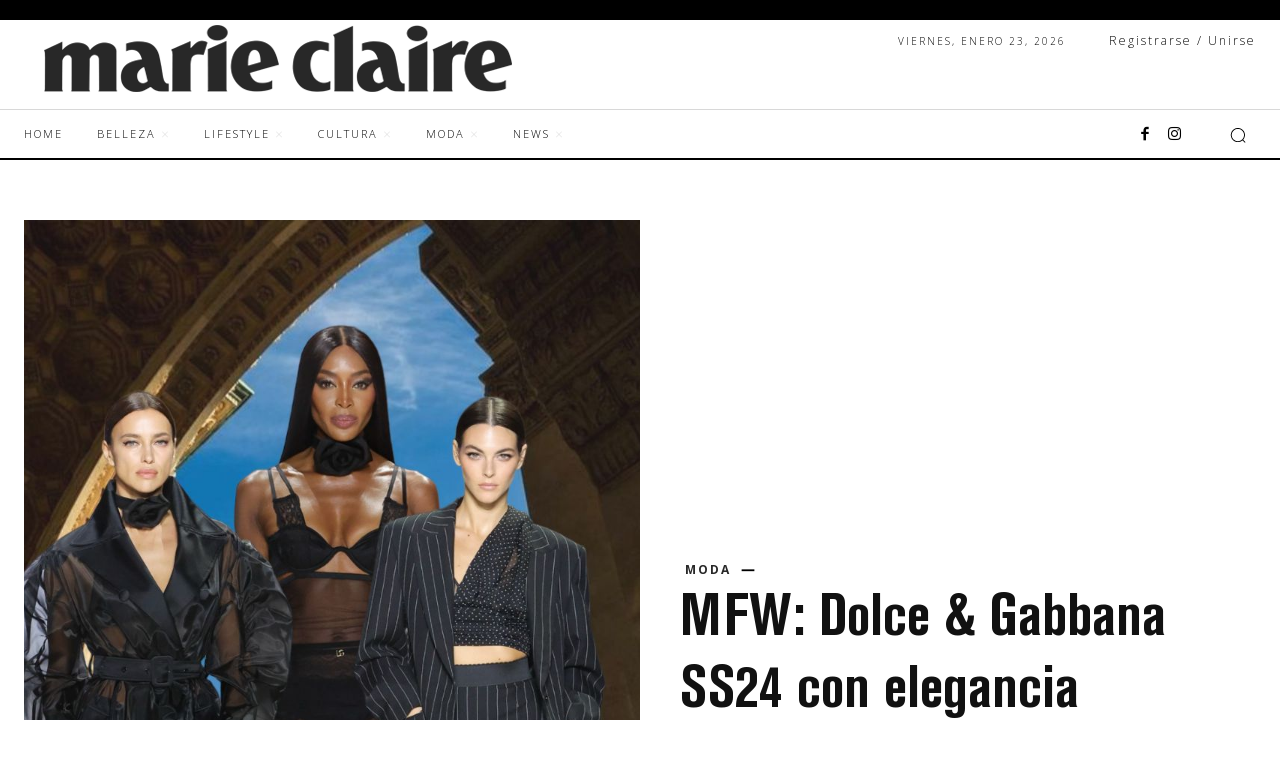

--- FILE ---
content_type: text/html; charset=UTF-8
request_url: https://marieclaire.com.mx/milan-fashion-week-dolce-gabbana-ss24-desfile/
body_size: 126065
content:
<!doctype html >
<html lang="es">
<head>
    <meta charset="UTF-8" />
    <title>MFW: Dolce &amp; Gabbana SS24 con elegancia refinada y siluetas limpias - Marie Claire México</title>
    <meta name="viewport" content="width=device-width, initial-scale=1.0">
    <link rel="pingback" href="https://marieclaire.com.mx/xmlrpc.php" />
    <meta name='robots' content='index, follow, max-image-preview:large, max-snippet:-1, max-video-preview:-1' />

	<!-- This site is optimized with the Yoast SEO plugin v20.5 - https://yoast.com/wordpress/plugins/seo/ -->
	<meta name="description" content="La colección SS24 de Dolce &amp; Gabbana está centrada en la elegancia de los año 60 con elementos como la sastrería, formas y proporciones." />
	<link rel="canonical" href="https://marieclaire.com.mx/milan-fashion-week-dolce-gabbana-ss24-desfile/" />
	<meta property="og:locale" content="es_ES" />
	<meta property="og:type" content="article" />
	<meta property="og:title" content="MFW: Dolce &amp; Gabbana SS24 con elegancia refinada y siluetas limpias - Marie Claire México" />
	<meta property="og:description" content="La colección SS24 de Dolce &amp; Gabbana está centrada en la elegancia de los año 60 con elementos como la sastrería, formas y proporciones." />
	<meta property="og:url" content="https://marieclaire.com.mx/milan-fashion-week-dolce-gabbana-ss24-desfile/" />
	<meta property="og:site_name" content="Marie Claire México" />
	<meta property="article:published_time" content="2023-09-24T01:00:25+00:00" />
	<meta property="article:modified_time" content="2023-09-24T01:04:46+00:00" />
	<meta property="og:image" content="https://marieclaire.com.mx/wp-content/uploads/2023/09/dolce-1.jpg" />
	<meta property="og:image:width" content="2560" />
	<meta property="og:image:height" content="1440" />
	<meta property="og:image:type" content="image/jpeg" />
	<meta name="author" content="Anna Brenda Sánchez" />
	<meta name="twitter:card" content="summary_large_image" />
	<meta name="twitter:label1" content="Escrito por" />
	<meta name="twitter:data1" content="Anna Brenda Sánchez" />
	<meta name="twitter:label2" content="Tiempo de lectura" />
	<meta name="twitter:data2" content="3 minutos" />
	<script type="application/ld+json" class="yoast-schema-graph">{"@context":"https://schema.org","@graph":[{"@type":"WebPage","@id":"https://marieclaire.com.mx/milan-fashion-week-dolce-gabbana-ss24-desfile/","url":"https://marieclaire.com.mx/milan-fashion-week-dolce-gabbana-ss24-desfile/","name":"MFW: Dolce & Gabbana SS24 con elegancia refinada y siluetas limpias - Marie Claire México","isPartOf":{"@id":"https://marieclaire.com.mx/#website"},"primaryImageOfPage":{"@id":"https://marieclaire.com.mx/milan-fashion-week-dolce-gabbana-ss24-desfile/#primaryimage"},"image":{"@id":"https://marieclaire.com.mx/milan-fashion-week-dolce-gabbana-ss24-desfile/#primaryimage"},"thumbnailUrl":"https://marieclaire.com.mx/wp-content/uploads/2023/09/dolce.jpg","datePublished":"2023-09-24T01:00:25+00:00","dateModified":"2023-09-24T01:04:46+00:00","author":{"@id":"https://marieclaire.com.mx/#/schema/person/490023f54fa925d11913d75e6c320ca1"},"description":"La colección SS24 de Dolce & Gabbana está centrada en la elegancia de los año 60 con elementos como la sastrería, formas y proporciones.","breadcrumb":{"@id":"https://marieclaire.com.mx/milan-fashion-week-dolce-gabbana-ss24-desfile/#breadcrumb"},"inLanguage":"es","potentialAction":[{"@type":"ReadAction","target":["https://marieclaire.com.mx/milan-fashion-week-dolce-gabbana-ss24-desfile/"]}]},{"@type":"ImageObject","inLanguage":"es","@id":"https://marieclaire.com.mx/milan-fashion-week-dolce-gabbana-ss24-desfile/#primaryimage","url":"https://marieclaire.com.mx/wp-content/uploads/2023/09/dolce.jpg","contentUrl":"https://marieclaire.com.mx/wp-content/uploads/2023/09/dolce.jpg","width":1080,"height":1600},{"@type":"BreadcrumbList","@id":"https://marieclaire.com.mx/milan-fashion-week-dolce-gabbana-ss24-desfile/#breadcrumb","itemListElement":[{"@type":"ListItem","position":1,"name":"Portada","item":"https://marieclaire.com.mx/"},{"@type":"ListItem","position":2,"name":"MFW: Dolce &#038; Gabbana SS24 con elegancia refinada y siluetas limpias"}]},{"@type":"WebSite","@id":"https://marieclaire.com.mx/#website","url":"https://marieclaire.com.mx/","name":"Marie Claire México","description":"Belleza, Lifestyle, Cultura  Revista, Deco, Moda y mucho más...","potentialAction":[{"@type":"SearchAction","target":{"@type":"EntryPoint","urlTemplate":"https://marieclaire.com.mx/?s={search_term_string}"},"query-input":"required name=search_term_string"}],"inLanguage":"es"},{"@type":"Person","@id":"https://marieclaire.com.mx/#/schema/person/490023f54fa925d11913d75e6c320ca1","name":"Anna Brenda Sánchez","image":{"@type":"ImageObject","inLanguage":"es","@id":"https://marieclaire.com.mx/#/schema/person/image/","url":"https://secure.gravatar.com/avatar/830bd1b54b2920ae95e07dd914742f6b?s=96&d=mm&r=g","contentUrl":"https://secure.gravatar.com/avatar/830bd1b54b2920ae95e07dd914742f6b?s=96&d=mm&r=g","caption":"Anna Brenda Sánchez"},"url":"https://marieclaire.com.mx/author/anna-brenda-sanchez/"}]}</script>
	<!-- / Yoast SEO plugin. -->


<link rel='dns-prefetch' href='//www.googletagmanager.com' />
<link rel='dns-prefetch' href='//fonts.googleapis.com' />
<link rel='dns-prefetch' href='//pagead2.googlesyndication.com' />
<link rel="alternate" type="application/rss+xml" title="Marie Claire México &raquo; Feed" href="https://marieclaire.com.mx/feed/" />
<link rel="alternate" type="application/rss+xml" title="Marie Claire México &raquo; Feed de los comentarios" href="https://marieclaire.com.mx/comments/feed/" />
		<!-- This site uses the Google Analytics by MonsterInsights plugin v8.14.1 - Using Analytics tracking - https://www.monsterinsights.com/ -->
							<script src="//www.googletagmanager.com/gtag/js?id=UA-203018103-1"  data-cfasync="false" data-wpfc-render="false" type="text/javascript" async></script>
			<script data-cfasync="false" data-wpfc-render="false" type="text/javascript">
				var mi_version = '8.14.1';
				var mi_track_user = true;
				var mi_no_track_reason = '';
				
								var disableStrs = [
															'ga-disable-UA-203018103-1',
									];

				/* Function to detect opted out users */
				function __gtagTrackerIsOptedOut() {
					for (var index = 0; index < disableStrs.length; index++) {
						if (document.cookie.indexOf(disableStrs[index] + '=true') > -1) {
							return true;
						}
					}

					return false;
				}

				/* Disable tracking if the opt-out cookie exists. */
				if (__gtagTrackerIsOptedOut()) {
					for (var index = 0; index < disableStrs.length; index++) {
						window[disableStrs[index]] = true;
					}
				}

				/* Opt-out function */
				function __gtagTrackerOptout() {
					for (var index = 0; index < disableStrs.length; index++) {
						document.cookie = disableStrs[index] + '=true; expires=Thu, 31 Dec 2099 23:59:59 UTC; path=/';
						window[disableStrs[index]] = true;
					}
				}

				if ('undefined' === typeof gaOptout) {
					function gaOptout() {
						__gtagTrackerOptout();
					}
				}
								window.dataLayer = window.dataLayer || [];

				window.MonsterInsightsDualTracker = {
					helpers: {},
					trackers: {},
				};
				if (mi_track_user) {
					function __gtagDataLayer() {
						dataLayer.push(arguments);
					}

					function __gtagTracker(type, name, parameters) {
						if (!parameters) {
							parameters = {};
						}

						if (parameters.send_to) {
							__gtagDataLayer.apply(null, arguments);
							return;
						}

						if (type === 'event') {
							
														parameters.send_to = monsterinsights_frontend.ua;
							__gtagDataLayer(type, name, parameters);
													} else {
							__gtagDataLayer.apply(null, arguments);
						}
					}

					__gtagTracker('js', new Date());
					__gtagTracker('set', {
						'developer_id.dZGIzZG': true,
											});
															__gtagTracker('config', 'UA-203018103-1', {"forceSSL":"true","link_attribution":"true"} );
										window.gtag = __gtagTracker;										(function () {
						/* https://developers.google.com/analytics/devguides/collection/analyticsjs/ */
						/* ga and __gaTracker compatibility shim. */
						var noopfn = function () {
							return null;
						};
						var newtracker = function () {
							return new Tracker();
						};
						var Tracker = function () {
							return null;
						};
						var p = Tracker.prototype;
						p.get = noopfn;
						p.set = noopfn;
						p.send = function () {
							var args = Array.prototype.slice.call(arguments);
							args.unshift('send');
							__gaTracker.apply(null, args);
						};
						var __gaTracker = function () {
							var len = arguments.length;
							if (len === 0) {
								return;
							}
							var f = arguments[len - 1];
							if (typeof f !== 'object' || f === null || typeof f.hitCallback !== 'function') {
								if ('send' === arguments[0]) {
									var hitConverted, hitObject = false, action;
									if ('event' === arguments[1]) {
										if ('undefined' !== typeof arguments[3]) {
											hitObject = {
												'eventAction': arguments[3],
												'eventCategory': arguments[2],
												'eventLabel': arguments[4],
												'value': arguments[5] ? arguments[5] : 1,
											}
										}
									}
									if ('pageview' === arguments[1]) {
										if ('undefined' !== typeof arguments[2]) {
											hitObject = {
												'eventAction': 'page_view',
												'page_path': arguments[2],
											}
										}
									}
									if (typeof arguments[2] === 'object') {
										hitObject = arguments[2];
									}
									if (typeof arguments[5] === 'object') {
										Object.assign(hitObject, arguments[5]);
									}
									if ('undefined' !== typeof arguments[1].hitType) {
										hitObject = arguments[1];
										if ('pageview' === hitObject.hitType) {
											hitObject.eventAction = 'page_view';
										}
									}
									if (hitObject) {
										action = 'timing' === arguments[1].hitType ? 'timing_complete' : hitObject.eventAction;
										hitConverted = mapArgs(hitObject);
										__gtagTracker('event', action, hitConverted);
									}
								}
								return;
							}

							function mapArgs(args) {
								var arg, hit = {};
								var gaMap = {
									'eventCategory': 'event_category',
									'eventAction': 'event_action',
									'eventLabel': 'event_label',
									'eventValue': 'event_value',
									'nonInteraction': 'non_interaction',
									'timingCategory': 'event_category',
									'timingVar': 'name',
									'timingValue': 'value',
									'timingLabel': 'event_label',
									'page': 'page_path',
									'location': 'page_location',
									'title': 'page_title',
								};
								for (arg in args) {
																		if (!(!args.hasOwnProperty(arg) || !gaMap.hasOwnProperty(arg))) {
										hit[gaMap[arg]] = args[arg];
									} else {
										hit[arg] = args[arg];
									}
								}
								return hit;
							}

							try {
								f.hitCallback();
							} catch (ex) {
							}
						};
						__gaTracker.create = newtracker;
						__gaTracker.getByName = newtracker;
						__gaTracker.getAll = function () {
							return [];
						};
						__gaTracker.remove = noopfn;
						__gaTracker.loaded = true;
						window['__gaTracker'] = __gaTracker;
					})();
									} else {
										console.log("");
					(function () {
						function __gtagTracker() {
							return null;
						}

						window['__gtagTracker'] = __gtagTracker;
						window['gtag'] = __gtagTracker;
					})();
									}
			</script>
				<!-- / Google Analytics by MonsterInsights -->
		<script type="text/javascript">
window._wpemojiSettings = {"baseUrl":"https:\/\/s.w.org\/images\/core\/emoji\/14.0.0\/72x72\/","ext":".png","svgUrl":"https:\/\/s.w.org\/images\/core\/emoji\/14.0.0\/svg\/","svgExt":".svg","source":{"concatemoji":"https:\/\/marieclaire.com.mx\/wp-includes\/js\/wp-emoji-release.min.js?ver=6.1.9"}};
/*! This file is auto-generated */
!function(e,a,t){var n,r,o,i=a.createElement("canvas"),p=i.getContext&&i.getContext("2d");function s(e,t){var a=String.fromCharCode,e=(p.clearRect(0,0,i.width,i.height),p.fillText(a.apply(this,e),0,0),i.toDataURL());return p.clearRect(0,0,i.width,i.height),p.fillText(a.apply(this,t),0,0),e===i.toDataURL()}function c(e){var t=a.createElement("script");t.src=e,t.defer=t.type="text/javascript",a.getElementsByTagName("head")[0].appendChild(t)}for(o=Array("flag","emoji"),t.supports={everything:!0,everythingExceptFlag:!0},r=0;r<o.length;r++)t.supports[o[r]]=function(e){if(p&&p.fillText)switch(p.textBaseline="top",p.font="600 32px Arial",e){case"flag":return s([127987,65039,8205,9895,65039],[127987,65039,8203,9895,65039])?!1:!s([55356,56826,55356,56819],[55356,56826,8203,55356,56819])&&!s([55356,57332,56128,56423,56128,56418,56128,56421,56128,56430,56128,56423,56128,56447],[55356,57332,8203,56128,56423,8203,56128,56418,8203,56128,56421,8203,56128,56430,8203,56128,56423,8203,56128,56447]);case"emoji":return!s([129777,127995,8205,129778,127999],[129777,127995,8203,129778,127999])}return!1}(o[r]),t.supports.everything=t.supports.everything&&t.supports[o[r]],"flag"!==o[r]&&(t.supports.everythingExceptFlag=t.supports.everythingExceptFlag&&t.supports[o[r]]);t.supports.everythingExceptFlag=t.supports.everythingExceptFlag&&!t.supports.flag,t.DOMReady=!1,t.readyCallback=function(){t.DOMReady=!0},t.supports.everything||(n=function(){t.readyCallback()},a.addEventListener?(a.addEventListener("DOMContentLoaded",n,!1),e.addEventListener("load",n,!1)):(e.attachEvent("onload",n),a.attachEvent("onreadystatechange",function(){"complete"===a.readyState&&t.readyCallback()})),(e=t.source||{}).concatemoji?c(e.concatemoji):e.wpemoji&&e.twemoji&&(c(e.twemoji),c(e.wpemoji)))}(window,document,window._wpemojiSettings);
</script>
<!-- marieclaire.com.mx is managing ads with Advanced Ads 1.52.4 --><script id="marieclaire-ready">
			window.advanced_ads_ready=function(e,a){a=a||"complete";var d=function(e){return"interactive"===a?"loading"!==e:"complete"===e};d(document.readyState)?e():document.addEventListener("readystatechange",(function(a){d(a.target.readyState)&&e()}),{once:"interactive"===a})},window.advanced_ads_ready_queue=window.advanced_ads_ready_queue||[];		</script>
		<style type="text/css">
img.wp-smiley,
img.emoji {
	display: inline !important;
	border: none !important;
	box-shadow: none !important;
	height: 1em !important;
	width: 1em !important;
	margin: 0 0.07em !important;
	vertical-align: -0.1em !important;
	background: none !important;
	padding: 0 !important;
}
</style>
	
<link rel='stylesheet' id='flick-css' href='https://marieclaire.com.mx/wp-content/plugins/mailchimp/css/flick/flick.css?ver=6.1.9' type='text/css' media='all' />
<link rel='stylesheet' id='mailchimpSF_main_css-css' href='https://marieclaire.com.mx/?mcsf_action=main_css&#038;ver=6.1.9' type='text/css' media='all' />
<!--[if IE]>
<link rel='stylesheet' id='mailchimpSF_ie_css-css' href='https://marieclaire.com.mx/wp-content/plugins/mailchimp/css/ie.css?ver=6.1.9' type='text/css' media='all' />
<![endif]-->
<link rel='stylesheet' id='wp-block-library-css' href='https://marieclaire.com.mx/wp-includes/css/dist/block-library/style.min.css?ver=6.1.9' type='text/css' media='all' />
<link rel='stylesheet' id='classic-theme-styles-css' href='https://marieclaire.com.mx/wp-includes/css/classic-themes.min.css?ver=1' type='text/css' media='all' />
<style id='global-styles-inline-css' type='text/css'>
body{--wp--preset--color--black: #000000;--wp--preset--color--cyan-bluish-gray: #abb8c3;--wp--preset--color--white: #ffffff;--wp--preset--color--pale-pink: #f78da7;--wp--preset--color--vivid-red: #cf2e2e;--wp--preset--color--luminous-vivid-orange: #ff6900;--wp--preset--color--luminous-vivid-amber: #fcb900;--wp--preset--color--light-green-cyan: #7bdcb5;--wp--preset--color--vivid-green-cyan: #00d084;--wp--preset--color--pale-cyan-blue: #8ed1fc;--wp--preset--color--vivid-cyan-blue: #0693e3;--wp--preset--color--vivid-purple: #9b51e0;--wp--preset--gradient--vivid-cyan-blue-to-vivid-purple: linear-gradient(135deg,rgba(6,147,227,1) 0%,rgb(155,81,224) 100%);--wp--preset--gradient--light-green-cyan-to-vivid-green-cyan: linear-gradient(135deg,rgb(122,220,180) 0%,rgb(0,208,130) 100%);--wp--preset--gradient--luminous-vivid-amber-to-luminous-vivid-orange: linear-gradient(135deg,rgba(252,185,0,1) 0%,rgba(255,105,0,1) 100%);--wp--preset--gradient--luminous-vivid-orange-to-vivid-red: linear-gradient(135deg,rgba(255,105,0,1) 0%,rgb(207,46,46) 100%);--wp--preset--gradient--very-light-gray-to-cyan-bluish-gray: linear-gradient(135deg,rgb(238,238,238) 0%,rgb(169,184,195) 100%);--wp--preset--gradient--cool-to-warm-spectrum: linear-gradient(135deg,rgb(74,234,220) 0%,rgb(151,120,209) 20%,rgb(207,42,186) 40%,rgb(238,44,130) 60%,rgb(251,105,98) 80%,rgb(254,248,76) 100%);--wp--preset--gradient--blush-light-purple: linear-gradient(135deg,rgb(255,206,236) 0%,rgb(152,150,240) 100%);--wp--preset--gradient--blush-bordeaux: linear-gradient(135deg,rgb(254,205,165) 0%,rgb(254,45,45) 50%,rgb(107,0,62) 100%);--wp--preset--gradient--luminous-dusk: linear-gradient(135deg,rgb(255,203,112) 0%,rgb(199,81,192) 50%,rgb(65,88,208) 100%);--wp--preset--gradient--pale-ocean: linear-gradient(135deg,rgb(255,245,203) 0%,rgb(182,227,212) 50%,rgb(51,167,181) 100%);--wp--preset--gradient--electric-grass: linear-gradient(135deg,rgb(202,248,128) 0%,rgb(113,206,126) 100%);--wp--preset--gradient--midnight: linear-gradient(135deg,rgb(2,3,129) 0%,rgb(40,116,252) 100%);--wp--preset--duotone--dark-grayscale: url('#wp-duotone-dark-grayscale');--wp--preset--duotone--grayscale: url('#wp-duotone-grayscale');--wp--preset--duotone--purple-yellow: url('#wp-duotone-purple-yellow');--wp--preset--duotone--blue-red: url('#wp-duotone-blue-red');--wp--preset--duotone--midnight: url('#wp-duotone-midnight');--wp--preset--duotone--magenta-yellow: url('#wp-duotone-magenta-yellow');--wp--preset--duotone--purple-green: url('#wp-duotone-purple-green');--wp--preset--duotone--blue-orange: url('#wp-duotone-blue-orange');--wp--preset--font-size--small: 11px;--wp--preset--font-size--medium: 20px;--wp--preset--font-size--large: 32px;--wp--preset--font-size--x-large: 42px;--wp--preset--font-size--regular: 15px;--wp--preset--font-size--larger: 50px;--wp--preset--spacing--20: 0.44rem;--wp--preset--spacing--30: 0.67rem;--wp--preset--spacing--40: 1rem;--wp--preset--spacing--50: 1.5rem;--wp--preset--spacing--60: 2.25rem;--wp--preset--spacing--70: 3.38rem;--wp--preset--spacing--80: 5.06rem;}:where(.is-layout-flex){gap: 0.5em;}body .is-layout-flow > .alignleft{float: left;margin-inline-start: 0;margin-inline-end: 2em;}body .is-layout-flow > .alignright{float: right;margin-inline-start: 2em;margin-inline-end: 0;}body .is-layout-flow > .aligncenter{margin-left: auto !important;margin-right: auto !important;}body .is-layout-constrained > .alignleft{float: left;margin-inline-start: 0;margin-inline-end: 2em;}body .is-layout-constrained > .alignright{float: right;margin-inline-start: 2em;margin-inline-end: 0;}body .is-layout-constrained > .aligncenter{margin-left: auto !important;margin-right: auto !important;}body .is-layout-constrained > :where(:not(.alignleft):not(.alignright):not(.alignfull)){max-width: var(--wp--style--global--content-size);margin-left: auto !important;margin-right: auto !important;}body .is-layout-constrained > .alignwide{max-width: var(--wp--style--global--wide-size);}body .is-layout-flex{display: flex;}body .is-layout-flex{flex-wrap: wrap;align-items: center;}body .is-layout-flex > *{margin: 0;}:where(.wp-block-columns.is-layout-flex){gap: 2em;}.has-black-color{color: var(--wp--preset--color--black) !important;}.has-cyan-bluish-gray-color{color: var(--wp--preset--color--cyan-bluish-gray) !important;}.has-white-color{color: var(--wp--preset--color--white) !important;}.has-pale-pink-color{color: var(--wp--preset--color--pale-pink) !important;}.has-vivid-red-color{color: var(--wp--preset--color--vivid-red) !important;}.has-luminous-vivid-orange-color{color: var(--wp--preset--color--luminous-vivid-orange) !important;}.has-luminous-vivid-amber-color{color: var(--wp--preset--color--luminous-vivid-amber) !important;}.has-light-green-cyan-color{color: var(--wp--preset--color--light-green-cyan) !important;}.has-vivid-green-cyan-color{color: var(--wp--preset--color--vivid-green-cyan) !important;}.has-pale-cyan-blue-color{color: var(--wp--preset--color--pale-cyan-blue) !important;}.has-vivid-cyan-blue-color{color: var(--wp--preset--color--vivid-cyan-blue) !important;}.has-vivid-purple-color{color: var(--wp--preset--color--vivid-purple) !important;}.has-black-background-color{background-color: var(--wp--preset--color--black) !important;}.has-cyan-bluish-gray-background-color{background-color: var(--wp--preset--color--cyan-bluish-gray) !important;}.has-white-background-color{background-color: var(--wp--preset--color--white) !important;}.has-pale-pink-background-color{background-color: var(--wp--preset--color--pale-pink) !important;}.has-vivid-red-background-color{background-color: var(--wp--preset--color--vivid-red) !important;}.has-luminous-vivid-orange-background-color{background-color: var(--wp--preset--color--luminous-vivid-orange) !important;}.has-luminous-vivid-amber-background-color{background-color: var(--wp--preset--color--luminous-vivid-amber) !important;}.has-light-green-cyan-background-color{background-color: var(--wp--preset--color--light-green-cyan) !important;}.has-vivid-green-cyan-background-color{background-color: var(--wp--preset--color--vivid-green-cyan) !important;}.has-pale-cyan-blue-background-color{background-color: var(--wp--preset--color--pale-cyan-blue) !important;}.has-vivid-cyan-blue-background-color{background-color: var(--wp--preset--color--vivid-cyan-blue) !important;}.has-vivid-purple-background-color{background-color: var(--wp--preset--color--vivid-purple) !important;}.has-black-border-color{border-color: var(--wp--preset--color--black) !important;}.has-cyan-bluish-gray-border-color{border-color: var(--wp--preset--color--cyan-bluish-gray) !important;}.has-white-border-color{border-color: var(--wp--preset--color--white) !important;}.has-pale-pink-border-color{border-color: var(--wp--preset--color--pale-pink) !important;}.has-vivid-red-border-color{border-color: var(--wp--preset--color--vivid-red) !important;}.has-luminous-vivid-orange-border-color{border-color: var(--wp--preset--color--luminous-vivid-orange) !important;}.has-luminous-vivid-amber-border-color{border-color: var(--wp--preset--color--luminous-vivid-amber) !important;}.has-light-green-cyan-border-color{border-color: var(--wp--preset--color--light-green-cyan) !important;}.has-vivid-green-cyan-border-color{border-color: var(--wp--preset--color--vivid-green-cyan) !important;}.has-pale-cyan-blue-border-color{border-color: var(--wp--preset--color--pale-cyan-blue) !important;}.has-vivid-cyan-blue-border-color{border-color: var(--wp--preset--color--vivid-cyan-blue) !important;}.has-vivid-purple-border-color{border-color: var(--wp--preset--color--vivid-purple) !important;}.has-vivid-cyan-blue-to-vivid-purple-gradient-background{background: var(--wp--preset--gradient--vivid-cyan-blue-to-vivid-purple) !important;}.has-light-green-cyan-to-vivid-green-cyan-gradient-background{background: var(--wp--preset--gradient--light-green-cyan-to-vivid-green-cyan) !important;}.has-luminous-vivid-amber-to-luminous-vivid-orange-gradient-background{background: var(--wp--preset--gradient--luminous-vivid-amber-to-luminous-vivid-orange) !important;}.has-luminous-vivid-orange-to-vivid-red-gradient-background{background: var(--wp--preset--gradient--luminous-vivid-orange-to-vivid-red) !important;}.has-very-light-gray-to-cyan-bluish-gray-gradient-background{background: var(--wp--preset--gradient--very-light-gray-to-cyan-bluish-gray) !important;}.has-cool-to-warm-spectrum-gradient-background{background: var(--wp--preset--gradient--cool-to-warm-spectrum) !important;}.has-blush-light-purple-gradient-background{background: var(--wp--preset--gradient--blush-light-purple) !important;}.has-blush-bordeaux-gradient-background{background: var(--wp--preset--gradient--blush-bordeaux) !important;}.has-luminous-dusk-gradient-background{background: var(--wp--preset--gradient--luminous-dusk) !important;}.has-pale-ocean-gradient-background{background: var(--wp--preset--gradient--pale-ocean) !important;}.has-electric-grass-gradient-background{background: var(--wp--preset--gradient--electric-grass) !important;}.has-midnight-gradient-background{background: var(--wp--preset--gradient--midnight) !important;}.has-small-font-size{font-size: var(--wp--preset--font-size--small) !important;}.has-medium-font-size{font-size: var(--wp--preset--font-size--medium) !important;}.has-large-font-size{font-size: var(--wp--preset--font-size--large) !important;}.has-x-large-font-size{font-size: var(--wp--preset--font-size--x-large) !important;}
.wp-block-navigation a:where(:not(.wp-element-button)){color: inherit;}
:where(.wp-block-columns.is-layout-flex){gap: 2em;}
.wp-block-pullquote{font-size: 1.5em;line-height: 1.6;}
</style>
<link rel='stylesheet' id='contact-form-7-css' href='https://marieclaire.com.mx/wp-content/plugins/contact-form-7/includes/css/styles.css?ver=5.7.5.1' type='text/css' media='all' />
<link rel='stylesheet' id='td-plugin-newsletter-css' href='https://marieclaire.com.mx/wp-content/plugins/td-newsletter/style.css?ver=12.3' type='text/css' media='all' />
<link rel='stylesheet' id='td-plugin-multi-purpose-css' href='https://marieclaire.com.mx/wp-content/plugins/td-composer/td-multi-purpose/style.css?ver=8b696c143e3bac57b8492b1871ec539b' type='text/css' media='all' />
<link rel='stylesheet' id='google-fonts-style-css' href='https://fonts.googleapis.com/css?family=Open+Sans%3A400%2C600%2C700%7CRoboto%3A400%2C500%2C700%7COpen+Sans%3A300%2C100%2C400%2C500%2C700%7CPlayfair+Display%3A400%2C900%2C500&#038;display=swap&#038;ver=12.3' type='text/css' media='all' />
<link rel='stylesheet' id='td-theme-css' href='https://marieclaire.com.mx/wp-content/themes/Newspaper/style.css?ver=12.3' type='text/css' media='all' />
<style id='td-theme-inline-css' type='text/css'>
    
        @media (max-width: 767px) {
            .td-header-desktop-wrap {
                display: none;
            }
        }
        @media (min-width: 767px) {
            .td-header-mobile-wrap {
                display: none;
            }
        }
    
	
</style>
<link rel='stylesheet' id='td-legacy-framework-front-style-css' href='https://marieclaire.com.mx/wp-content/plugins/td-composer/legacy/Newspaper/assets/css/td_legacy_main.css?ver=8b696c143e3bac57b8492b1871ec539b' type='text/css' media='all' />
<link rel='stylesheet' id='td-theme-demo-style-css' href='https://marieclaire.com.mx/wp-content/plugins/td-composer/legacy/Newspaper/includes/demos/fashion_pro/demo_style.css?ver=12.3' type='text/css' media='all' />
<link rel='stylesheet' id='tdb_style_cloud_templates_front-css' href='https://marieclaire.com.mx/wp-content/plugins/td-cloud-library/assets/css/tdb_main.css?ver=d72a7d54cd61ce0a128c0a91d76ef60a' type='text/css' media='all' />
<script type='text/javascript' src='https://marieclaire.com.mx/wp-includes/js/jquery/jquery.min.js?ver=3.6.1' id='jquery-core-js'></script>
<script type='text/javascript' src='https://marieclaire.com.mx/wp-includes/js/jquery/jquery-migrate.min.js?ver=3.3.2' id='jquery-migrate-js'></script>
<script type='text/javascript' src='https://marieclaire.com.mx/wp-content/plugins/mailchimp/js/scrollTo.js?ver=1.5.8' id='jquery_scrollto-js'></script>
<script type='text/javascript' src='https://marieclaire.com.mx/wp-includes/js/jquery/jquery.form.min.js?ver=4.3.0' id='jquery-form-js'></script>
<script type='text/javascript' id='mailchimpSF_main_js-js-extra'>
/* <![CDATA[ */
var mailchimpSF = {"ajax_url":"https:\/\/marieclaire.com.mx\/"};
/* ]]> */
</script>
<script type='text/javascript' src='https://marieclaire.com.mx/wp-content/plugins/mailchimp/js/mailchimp.js?ver=1.5.8' id='mailchimpSF_main_js-js'></script>
<script type='text/javascript' src='https://marieclaire.com.mx/wp-includes/js/jquery/ui/core.min.js?ver=1.13.2' id='jquery-ui-core-js'></script>
<script type='text/javascript' src='https://marieclaire.com.mx/wp-content/plugins/mailchimp/js/datepicker.js?ver=6.1.9' id='datepicker-js'></script>
<script type='text/javascript' src='https://marieclaire.com.mx/wp-content/plugins/google-analytics-for-wordpress/assets/js/frontend-gtag.min.js?ver=8.14.1' id='monsterinsights-frontend-script-js'></script>
<script data-cfasync="false" data-wpfc-render="false" type="text/javascript" id='monsterinsights-frontend-script-js-extra'>/* <![CDATA[ */
var monsterinsights_frontend = {"js_events_tracking":"true","download_extensions":"doc,pdf,ppt,zip,xls,docx,pptx,xlsx","inbound_paths":"[{\"path\":\"\\\/go\\\/\",\"label\":\"affiliate\"},{\"path\":\"\\\/recommend\\\/\",\"label\":\"affiliate\"}]","home_url":"https:\/\/marieclaire.com.mx","hash_tracking":"false","ua":"UA-203018103-1","v4_id":""};/* ]]> */
</script>
<script type='text/javascript' id='advanced-ads-advanced-js-js-extra'>
/* <![CDATA[ */
var advads_options = {"blog_id":"1","privacy":{"enabled":false,"state":"not_needed"}};
/* ]]> */
</script>
<script type='text/javascript' src='https://marieclaire.com.mx/wp-content/plugins/advanced-ads/public/assets/js/advanced.min.js?ver=1.52.4' id='advanced-ads-advanced-js-js'></script>
<script type='text/javascript' id='advanced_ads_pro/visitor_conditions-js-extra'>
/* <![CDATA[ */
var advanced_ads_pro_visitor_conditions = {"referrer_cookie_name":"advanced_ads_pro_visitor_referrer","referrer_exdays":"365","page_impr_cookie_name":"advanced_ads_page_impressions","page_impr_exdays":"3650"};
/* ]]> */
</script>
<script type='text/javascript' src='https://marieclaire.com.mx/wp-content/plugins/advanced-ads-pro/modules/advanced-visitor-conditions/inc/conditions.min.js?ver=2.25.1' id='advanced_ads_pro/visitor_conditions-js'></script>

<!-- Fragmento de código de la etiqueta de Google (gtag.js) añadida por Site Kit -->
<!-- Fragmento de código de Google Analytics añadido por Site Kit -->
<script type='text/javascript' src='https://www.googletagmanager.com/gtag/js?id=GT-WK2NPRGC' id='google_gtagjs-js' async></script>
<script type='text/javascript' id='google_gtagjs-js-after'>
window.dataLayer = window.dataLayer || [];function gtag(){dataLayer.push(arguments);}
gtag("set","linker",{"domains":["marieclaire.com.mx"]});
gtag("js", new Date());
gtag("set", "developer_id.dZTNiMT", true);
gtag("config", "GT-WK2NPRGC");
</script>
<link rel="https://api.w.org/" href="https://marieclaire.com.mx/wp-json/" /><link rel="alternate" type="application/json" href="https://marieclaire.com.mx/wp-json/wp/v2/posts/45230" /><link rel="EditURI" type="application/rsd+xml" title="RSD" href="https://marieclaire.com.mx/xmlrpc.php?rsd" />
<link rel="wlwmanifest" type="application/wlwmanifest+xml" href="https://marieclaire.com.mx/wp-includes/wlwmanifest.xml" />
<meta name="generator" content="WordPress 6.1.9" />
<link rel='shortlink' href='https://marieclaire.com.mx/?p=45230' />
<link rel="alternate" type="application/json+oembed" href="https://marieclaire.com.mx/wp-json/oembed/1.0/embed?url=https%3A%2F%2Fmarieclaire.com.mx%2Fmilan-fashion-week-dolce-gabbana-ss24-desfile%2F" />
<link rel="alternate" type="text/xml+oembed" href="https://marieclaire.com.mx/wp-json/oembed/1.0/embed?url=https%3A%2F%2Fmarieclaire.com.mx%2Fmilan-fashion-week-dolce-gabbana-ss24-desfile%2F&#038;format=xml" />

		<!-- GA Google Analytics @ https://m0n.co/ga -->
		<script async src="https://www.googletagmanager.com/gtag/js?id=G-LPMKPL59DJ"></script>
		<script>
			window.dataLayer = window.dataLayer || [];
			function gtag(){dataLayer.push(arguments);}
			gtag('js', new Date());
			gtag('config', 'G-LPMKPL59DJ');
		</script>

	<!-- Global site tag (gtag.js) - Google Analytics -->
<script async src="https://www.googletagmanager.com/gtag/js?id=G-LPMKPL59DJ"></script>
<script>
  window.dataLayer = window.dataLayer || [];
  function gtag(){dataLayer.push(arguments);}
  gtag('js', new Date());

  gtag('config', 'G-LPMKPL59DJ');
</script>
<meta name="generator" content="Site Kit by Google 1.170.0" /><!-- Meta Pixel Code -->
<script>
!function(f,b,e,v,n,t,s)
{if(f.fbq)return;n=f.fbq=function(){n.callMethod?
n.callMethod.apply(n,arguments):n.queue.push(arguments)};
if(!f._fbq)f._fbq=n;n.push=n;n.loaded=!0;n.version='2.0';
n.queue=[];t=b.createElement(e);t.async=!0;
t.src=v;s=b.getElementsByTagName(e)[0];
s.parentNode.insertBefore(t,s)}(window, document,'script',
'https://connect.facebook.net/en_US/fbevents.js');
fbq('init', '1111929862678915');
fbq('track', 'PageView');
</script>
<noscript><img height="1" width="1" style="display:none"
src="https://www.facebook.com/tr?id=1111929862678915&ev=PageView&noscript=1"
/></noscript>
<!-- End Meta Pixel Code --><script type="text/javascript">
        jQuery(function($) {
            $('.date-pick').each(function() {
                var format = $(this).data('format') || 'mm/dd/yyyy';
                format = format.replace(/yyyy/i, 'yy');
                $(this).datepicker({
                    autoFocusNextInput: true,
                    constrainInput: false,
                    changeMonth: true,
                    changeYear: true,
                    beforeShow: function(input, inst) { $('#ui-datepicker-div').addClass('show'); },
                    dateFormat: format.toLowerCase(),
                });
            });
            d = new Date();
            $('.birthdate-pick').each(function() {
                var format = $(this).data('format') || 'mm/dd';
                format = format.replace(/yyyy/i, 'yy');
                $(this).datepicker({
                    autoFocusNextInput: true,
                    constrainInput: false,
                    changeMonth: true,
                    changeYear: false,
                    minDate: new Date(d.getFullYear(), 1-1, 1),
                    maxDate: new Date(d.getFullYear(), 12-1, 31),
                    beforeShow: function(input, inst) { $('#ui-datepicker-div').removeClass('show'); },
                    dateFormat: format.toLowerCase(),
                });

            });

        });
    </script>
<script>advads_items = { conditions: {}, display_callbacks: {}, display_effect_callbacks: {}, hide_callbacks: {}, backgrounds: {}, effect_durations: {}, close_functions: {}, showed: [] };</script><style type="text/css" id="marieclaire-layer-custom-css"></style><script type="text/javascript">
		var advadsCfpQueue = [];
		var advadsCfpAd = function( adID ){
			if ( 'undefined' == typeof advadsProCfp ) { advadsCfpQueue.push( adID ) } else { advadsProCfp.addElement( adID ) }
		};
		</script>
		<!--[if lt IE 9]><script src="https://cdnjs.cloudflare.com/ajax/libs/html5shiv/3.7.3/html5shiv.js"></script><![endif]-->
        <script>
        window.tdb_globals = {"wpRestNonce":"30b2d310f8","wpRestUrl":"https:\/\/marieclaire.com.mx\/wp-json\/","permalinkStructure":"\/%postname%\/","globalSettings":{"tdcSavingHistory":false},"isAjax":false,"isAdminBarShowing":false,"autoloadScrollPercent":50,"postAutoloadStatus":"off","origPostEditUrl":null};
    </script>
    
    <style id="tdb-global-colors">
        :root {--accent-color: #fff;}
    </style>
	

<!-- Metaetiquetas de Google AdSense añadidas por Site Kit -->
<meta name="google-adsense-platform-account" content="ca-host-pub-2644536267352236">
<meta name="google-adsense-platform-domain" content="sitekit.withgoogle.com">
<!-- Acabar con las metaetiquetas de Google AdSense añadidas por Site Kit -->

<!-- Fragmento de código de Google Tag Manager añadido por Site Kit -->
<script type="text/javascript">
			( function( w, d, s, l, i ) {
				w[l] = w[l] || [];
				w[l].push( {'gtm.start': new Date().getTime(), event: 'gtm.js'} );
				var f = d.getElementsByTagName( s )[0],
					j = d.createElement( s ), dl = l != 'dataLayer' ? '&l=' + l : '';
				j.async = true;
				j.src = 'https://www.googletagmanager.com/gtm.js?id=' + i + dl;
				f.parentNode.insertBefore( j, f );
			} )( window, document, 'script', 'dataLayer', 'GTM-5C72399' );
			
</script>

<!-- Final del fragmento de código de Google Tag Manager añadido por Site Kit -->

<!-- Fragmento de código de Google Adsense añadido por Site Kit -->
<script async="async" src="https://pagead2.googlesyndication.com/pagead/js/adsbygoogle.js?client=ca-pub-6818913904735947&amp;host=ca-host-pub-2644536267352236" crossorigin="anonymous" type="text/javascript"></script>

<!-- Final del fragmento de código de Google Adsense añadido por Site Kit -->

<!-- JS generated by theme -->

<script>
    
    

	    var tdBlocksArray = []; //here we store all the items for the current page

	    //td_block class - each ajax block uses a object of this class for requests
	    function tdBlock() {
		    this.id = '';
		    this.block_type = 1; //block type id (1-234 etc)
		    this.atts = '';
		    this.td_column_number = '';
		    this.td_current_page = 1; //
		    this.post_count = 0; //from wp
		    this.found_posts = 0; //from wp
		    this.max_num_pages = 0; //from wp
		    this.td_filter_value = ''; //current live filter value
		    this.is_ajax_running = false;
		    this.td_user_action = ''; // load more or infinite loader (used by the animation)
		    this.header_color = '';
		    this.ajax_pagination_infinite_stop = ''; //show load more at page x
	    }


        // td_js_generator - mini detector
        (function(){
            var htmlTag = document.getElementsByTagName("html")[0];

	        if ( navigator.userAgent.indexOf("MSIE 10.0") > -1 ) {
                htmlTag.className += ' ie10';
            }

            if ( !!navigator.userAgent.match(/Trident.*rv\:11\./) ) {
                htmlTag.className += ' ie11';
            }

	        if ( navigator.userAgent.indexOf("Edge") > -1 ) {
                htmlTag.className += ' ieEdge';
            }

            if ( /(iPad|iPhone|iPod)/g.test(navigator.userAgent) ) {
                htmlTag.className += ' td-md-is-ios';
            }

            var user_agent = navigator.userAgent.toLowerCase();
            if ( user_agent.indexOf("android") > -1 ) {
                htmlTag.className += ' td-md-is-android';
            }

            if ( -1 !== navigator.userAgent.indexOf('Mac OS X')  ) {
                htmlTag.className += ' td-md-is-os-x';
            }

            if ( /chrom(e|ium)/.test(navigator.userAgent.toLowerCase()) ) {
               htmlTag.className += ' td-md-is-chrome';
            }

            if ( -1 !== navigator.userAgent.indexOf('Firefox') ) {
                htmlTag.className += ' td-md-is-firefox';
            }

            if ( -1 !== navigator.userAgent.indexOf('Safari') && -1 === navigator.userAgent.indexOf('Chrome') ) {
                htmlTag.className += ' td-md-is-safari';
            }

            if( -1 !== navigator.userAgent.indexOf('IEMobile') ){
                htmlTag.className += ' td-md-is-iemobile';
            }

        })();




        var tdLocalCache = {};

        ( function () {
            "use strict";

            tdLocalCache = {
                data: {},
                remove: function (resource_id) {
                    delete tdLocalCache.data[resource_id];
                },
                exist: function (resource_id) {
                    return tdLocalCache.data.hasOwnProperty(resource_id) && tdLocalCache.data[resource_id] !== null;
                },
                get: function (resource_id) {
                    return tdLocalCache.data[resource_id];
                },
                set: function (resource_id, cachedData) {
                    tdLocalCache.remove(resource_id);
                    tdLocalCache.data[resource_id] = cachedData;
                }
            };
        })();

    
    
var td_viewport_interval_list=[{"limitBottom":767,"sidebarWidth":228},{"limitBottom":1018,"sidebarWidth":300},{"limitBottom":1140,"sidebarWidth":324}];
var td_animation_stack_effect="type0";
var tds_animation_stack=true;
var td_animation_stack_specific_selectors=".entry-thumb, img, .td-lazy-img";
var td_animation_stack_general_selectors=".td-animation-stack img, .td-animation-stack .entry-thumb, .post img, .td-animation-stack .td-lazy-img";
var tdc_is_installed="yes";
var td_ajax_url="https:\/\/marieclaire.com.mx\/wp-admin\/admin-ajax.php?td_theme_name=Newspaper&v=12.3";
var td_get_template_directory_uri="https:\/\/marieclaire.com.mx\/wp-content\/plugins\/td-composer\/legacy\/common";
var tds_snap_menu="";
var tds_logo_on_sticky="";
var tds_header_style="";
var td_please_wait="Por favor espera...";
var td_email_user_pass_incorrect="Usuario o contrase\u00f1a incorrecta!";
var td_email_user_incorrect="Correo electr\u00f3nico o nombre de usuario incorrecto!";
var td_email_incorrect="Email incorrecto!";
var td_user_incorrect="Username incorrect!";
var td_email_user_empty="Email or username empty!";
var td_pass_empty="Pass empty!";
var td_pass_pattern_incorrect="Invalid Pass Pattern!";
var td_retype_pass_incorrect="Retyped Pass incorrect!";
var tds_more_articles_on_post_enable="";
var tds_more_articles_on_post_time_to_wait="";
var tds_more_articles_on_post_pages_distance_from_top=0;
var tds_theme_color_site_wide="#000000";
var tds_smart_sidebar="enabled";
var tdThemeName="Newspaper";
var td_magnific_popup_translation_tPrev="Anterior (tecla de flecha izquierda)";
var td_magnific_popup_translation_tNext="Siguiente (tecla de flecha derecha)";
var td_magnific_popup_translation_tCounter="%curr% de %total%";
var td_magnific_popup_translation_ajax_tError="El contenido de %url% no pudo cargarse.";
var td_magnific_popup_translation_image_tError="La imagen #%curr% no pudo cargarse.";
var tdBlockNonce="c977c6c364";
var tdDateNamesI18n={"month_names":["enero","febrero","marzo","abril","mayo","junio","julio","agosto","septiembre","octubre","noviembre","diciembre"],"month_names_short":["Ene","Feb","Mar","Abr","May","Jun","Jul","Ago","Sep","Oct","Nov","Dic"],"day_names":["domingo","lunes","martes","mi\u00e9rcoles","jueves","viernes","s\u00e1bado"],"day_names_short":["Dom","Lun","Mar","Mi\u00e9","Jue","Vie","S\u00e1b"]};
var tdb_modal_confirm="Save";
var tdb_modal_cancel="Cancel";
var tdb_modal_confirm_alt="Yes";
var tdb_modal_cancel_alt="No";
var td_ad_background_click_link="";
var td_ad_background_click_target="";
</script>


<!-- Header style compiled by theme -->

<style>
    

                                    @font-face {
                                      font-family: "AkzidenzGroteskPro-BoldCn";
                                      src: local("AkzidenzGroteskPro-BoldCn"), url("https://marieclaire.com.mx/wp-content/uploads/2021/06/AkzidenzGroteskPro-BoldCn.woff") format("woff");
                                      font-display: swap;
                                    }
                                
                                    @font-face {
                                      font-family: "AkzidenzGroteskPro-Bold";
                                      src: local("AkzidenzGroteskPro-Bold"), url("https://marieclaire.com.mx/wp-content/uploads/2021/06/AkzidenzGroteskPro-Bold.woff") format("woff");
                                      font-display: swap;
                                    }
                                
.td-module-exclusive .td-module-title a:before {
        content: 'EXCLUSIVO';
    }

    
    .td-header-wrap .black-menu .sf-menu > .current-menu-item > a,
    .td-header-wrap .black-menu .sf-menu > .current-menu-ancestor > a,
    .td-header-wrap .black-menu .sf-menu > .current-category-ancestor > a,
    .td-header-wrap .black-menu .sf-menu > li > a:hover,
    .td-header-wrap .black-menu .sf-menu > .sfHover > a,
    .sf-menu > .current-menu-item > a:after,
    .sf-menu > .current-menu-ancestor > a:after,
    .sf-menu > .current-category-ancestor > a:after,
    .sf-menu > li:hover > a:after,
    .sf-menu > .sfHover > a:after,
    .header-search-wrap .td-drop-down-search:after,
    .header-search-wrap .td-drop-down-search .btn:hover,
    input[type=submit]:hover,
    .td-read-more a,
    .td-post-category:hover,
    body .td_top_authors .td-active .td-author-post-count,
    body .td_top_authors .td-active .td-author-comments-count,
    body .td_top_authors .td_mod_wrap:hover .td-author-post-count,
    body .td_top_authors .td_mod_wrap:hover .td-author-comments-count,
    .td-404-sub-sub-title a:hover,
    .td-search-form-widget .wpb_button:hover,
    .td-rating-bar-wrap div,
    .dropcap,
    .td_wrapper_video_playlist .td_video_controls_playlist_wrapper,
    .wpb_default,
    .wpb_default:hover,
    .td-left-smart-list:hover,
    .td-right-smart-list:hover,
    #bbpress-forums button:hover,
    .bbp_widget_login .button:hover,
    .td-footer-wrapper .td-post-category,
    .td-footer-wrapper .widget_product_search input[type="submit"]:hover,
    .single-product .product .summary .cart .button:hover,
    .td-next-prev-wrap a:hover,
    .td-load-more-wrap a:hover,
    .td-post-small-box a:hover,
    .page-nav .current,
    .page-nav:first-child > div,
    #bbpress-forums .bbp-pagination .current,
    #bbpress-forums #bbp-single-user-details #bbp-user-navigation li.current a,
    .td-theme-slider:hover .slide-meta-cat a,
    a.vc_btn-black:hover,
    .td-trending-now-wrapper:hover .td-trending-now-title,
    .td-scroll-up,
    .td-smart-list-button:hover,
    .td-weather-information:before,
    .td-weather-week:before,
    .td_block_exchange .td-exchange-header:before,
    .td-pulldown-syle-2 .td-subcat-dropdown ul:after,
    .td_block_template_9 .td-block-title:after,
    .td_block_template_15 .td-block-title:before,
    div.wpforms-container .wpforms-form div.wpforms-submit-container button[type=submit],
    .td-close-video-fixed {
        background-color: #000000;
    }

    .td_block_template_4 .td-related-title .td-cur-simple-item:before {
        border-color: #000000 transparent transparent transparent !important;
    }
    
    
    .td_block_template_4 .td-related-title .td-cur-simple-item,
    .td_block_template_3 .td-related-title .td-cur-simple-item,
    .td_block_template_9 .td-related-title:after {
        background-color: #000000;
    }

    a,
    cite a:hover,
    .td-page-content blockquote p,
    .td-post-content blockquote p,
    .mce-content-body blockquote p,
    .comment-content blockquote p,
    .wpb_text_column blockquote p,
    .td_block_text_with_title blockquote p,
    .td_module_wrap:hover .entry-title a,
    .td-subcat-filter .td-subcat-list a:hover,
    .td-subcat-filter .td-subcat-dropdown a:hover,
    .td_quote_on_blocks,
    .dropcap2,
    .dropcap3,
    body .td_top_authors .td-active .td-authors-name a,
    body .td_top_authors .td_mod_wrap:hover .td-authors-name a,
    .td-post-next-prev-content a:hover,
    .author-box-wrap .td-author-social a:hover,
    .td-author-name a:hover,
    .td-author-url a:hover,
    .comment-reply-link:hover,
    .logged-in-as a:hover,
    #cancel-comment-reply-link:hover,
    .td-search-query,
    .widget a:hover,
    .td_wp_recentcomments a:hover,
    .archive .widget_archive .current,
    .archive .widget_archive .current a,
    .widget_calendar tfoot a:hover,
    #bbpress-forums li.bbp-header .bbp-reply-content span a:hover,
    #bbpress-forums .bbp-forum-freshness a:hover,
    #bbpress-forums .bbp-topic-freshness a:hover,
    #bbpress-forums .bbp-forums-list li a:hover,
    #bbpress-forums .bbp-forum-title:hover,
    #bbpress-forums .bbp-topic-permalink:hover,
    #bbpress-forums .bbp-topic-started-by a:hover,
    #bbpress-forums .bbp-topic-started-in a:hover,
    #bbpress-forums .bbp-body .super-sticky li.bbp-topic-title .bbp-topic-permalink,
    #bbpress-forums .bbp-body .sticky li.bbp-topic-title .bbp-topic-permalink,
    .widget_display_replies .bbp-author-name,
    .widget_display_topics .bbp-author-name,
    .td-subfooter-menu li a:hover,
    a.vc_btn-black:hover,
    .td-smart-list-dropdown-wrap .td-smart-list-button:hover,
    .td-instagram-user a,
    .td-block-title-wrap .td-wrapper-pulldown-filter .td-pulldown-filter-display-option:hover,
    .td-block-title-wrap .td-wrapper-pulldown-filter .td-pulldown-filter-display-option:hover i,
    .td-block-title-wrap .td-wrapper-pulldown-filter .td-pulldown-filter-link:hover,
    .td-block-title-wrap .td-wrapper-pulldown-filter .td-pulldown-filter-item .td-cur-simple-item,
    .td-pulldown-syle-2 .td-subcat-dropdown:hover .td-subcat-more span,
    .td-pulldown-syle-2 .td-subcat-dropdown:hover .td-subcat-more i,
    .td-pulldown-syle-3 .td-subcat-dropdown:hover .td-subcat-more span,
    .td-pulldown-syle-3 .td-subcat-dropdown:hover .td-subcat-more i,
    .td_block_template_2 .td-related-title .td-cur-simple-item,
    .td_block_template_5 .td-related-title .td-cur-simple-item,
    .td_block_template_6 .td-related-title .td-cur-simple-item,
    .td_block_template_7 .td-related-title .td-cur-simple-item,
    .td_block_template_8 .td-related-title .td-cur-simple-item,
    .td_block_template_9 .td-related-title .td-cur-simple-item,
    .td_block_template_10 .td-related-title .td-cur-simple-item,
    .td_block_template_11 .td-related-title .td-cur-simple-item,
    .td_block_template_12 .td-related-title .td-cur-simple-item,
    .td_block_template_13 .td-related-title .td-cur-simple-item,
    .td_block_template_14 .td-related-title .td-cur-simple-item,
    .td_block_template_15 .td-related-title .td-cur-simple-item,
    .td_block_template_16 .td-related-title .td-cur-simple-item,
    .td_block_template_17 .td-related-title .td-cur-simple-item,
    .td-theme-wrap .sf-menu ul .td-menu-item > a:hover,
    .td-theme-wrap .sf-menu ul .sfHover > a,
    .td-theme-wrap .sf-menu ul .current-menu-ancestor > a,
    .td-theme-wrap .sf-menu ul .current-category-ancestor > a,
    .td-theme-wrap .sf-menu ul .current-menu-item > a,
    .td_outlined_btn,
    body .td_block_categories_tags .td-ct-item:hover,
    body .td_block_list_menu li.current-menu-item > a,
    body .td_block_list_menu li.current-menu-ancestor > a,
    body .td_block_list_menu li.current-category-ancestor > a {
        color: #000000;
    }

    a.vc_btn-black.vc_btn_square_outlined:hover,
    a.vc_btn-black.vc_btn_outlined:hover {
        color: #000000 !important;
    }

    .td-next-prev-wrap a:hover,
    .td-load-more-wrap a:hover,
    .td-post-small-box a:hover,
    .page-nav .current,
    .page-nav:first-child > div,
    #bbpress-forums .bbp-pagination .current,
    .post .td_quote_box,
    .page .td_quote_box,
    a.vc_btn-black:hover,
    .td_block_template_5 .td-block-title > *,
    .td_outlined_btn {
        border-color: #000000;
    }

    .td_wrapper_video_playlist .td_video_currently_playing:after {
        border-color: #000000 !important;
    }

    .header-search-wrap .td-drop-down-search:before {
        border-color: transparent transparent #000000 transparent;
    }

    .block-title > span,
    .block-title > a,
    .block-title > label,
    .widgettitle,
    .widgettitle:after,
    body .td-trending-now-title,
    .td-trending-now-wrapper:hover .td-trending-now-title,
    .wpb_tabs li.ui-tabs-active a,
    .wpb_tabs li:hover a,
    .vc_tta-container .vc_tta-color-grey.vc_tta-tabs-position-top.vc_tta-style-classic .vc_tta-tabs-container .vc_tta-tab.vc_active > a,
    .vc_tta-container .vc_tta-color-grey.vc_tta-tabs-position-top.vc_tta-style-classic .vc_tta-tabs-container .vc_tta-tab:hover > a,
    .td_block_template_1 .td-related-title .td-cur-simple-item,
    .td-subcat-filter .td-subcat-dropdown:hover .td-subcat-more, 
    .td_3D_btn,
    .td_shadow_btn,
    .td_default_btn,
    .td_round_btn, 
    .td_outlined_btn:hover {
    	background-color: #000000;
    }
    .block-title,
    .td_block_template_1 .td-related-title,
    .wpb_tabs .wpb_tabs_nav,
    .vc_tta-container .vc_tta-color-grey.vc_tta-tabs-position-top.vc_tta-style-classic .vc_tta-tabs-container {
        border-color: #000000;
    }
    .td_block_wrap .td-subcat-item a.td-cur-simple-item {
	    color: #000000;
	}


    
    .td-grid-style-4 .entry-title
    {
        background-color: rgba(0, 0, 0, 0.7);
    }


    
    @media (max-width: 767px) {
        body .td-header-wrap .td-header-main-menu {
            background-color: #282828 !important;
        }
    }


    
    .td-menu-background:before,
    .td-search-background:before {
        background: rgba(124,61,214,0.01);
        background: -moz-linear-gradient(top, rgba(124,61,214,0.01) 0%, rgba(185,61,203,0.01) 100%);
        background: -webkit-gradient(left top, left bottom, color-stop(0%, rgba(124,61,214,0.01)), color-stop(100%, rgba(185,61,203,0.01)));
        background: -webkit-linear-gradient(top, rgba(124,61,214,0.01) 0%, rgba(185,61,203,0.01) 100%);
        background: -o-linear-gradient(top, rgba(124,61,214,0.01) 0%, rgba(185,61,203,0.01) 100%);
        background: -ms-linear-gradient(top, rgba(124,61,214,0.01) 0%, rgba(185,61,203,0.01) 100%);
        background: linear-gradient(to bottom, rgba(124,61,214,0.01) 0%, rgba(185,61,203,0.01) 100%);
        filter: progid:DXImageTransform.Microsoft.gradient( startColorstr='rgba(124,61,214,0.01)', endColorstr='rgba(185,61,203,0.01)', GradientType=0 );
    }

    
    .td-mobile-content .current-menu-item > a,
    .td-mobile-content .current-menu-ancestor > a,
    .td-mobile-content .current-category-ancestor > a,
    #td-mobile-nav .td-menu-login-section a:hover,
    #td-mobile-nav .td-register-section a:hover,
    #td-mobile-nav .td-menu-socials-wrap a:hover i,
    .td-search-close span:hover i {
        color: #999999;
    }

    
    #td-mobile-nav .td-register-section .td-login-button,
    .td-search-wrap-mob .result-msg a {
        color: #282828;
    }



    
    .td-menu-background,
    .td-search-background {
        background-image: url('https://marieclaire.com.mx/wp-content/uploads/2021/06/mobile-bg.jpg');
    }

    
    .td-menu-background,
    .td-search-background {
        background-position: center bottom;
    }


    
    .td-mobile-content .td-mobile-main-menu > li > a {
        font-family:"Open Sans";
	font-size:12px;
	font-weight:100;
	text-transform:uppercase;
	
    }
    
    .td-mobile-content .sub-menu a {
        font-family:"Open Sans";
	font-size:10px;
	font-weight:bold;
	text-transform:uppercase;
	
    }
    
	#td-mobile-nav,
	#td-mobile-nav .wpb_button,
	.td-search-wrap-mob {
		font-family:"Open Sans";
	
	}


	
    .td-page-content h1,
    .wpb_text_column h1 {
    	font-family:AkzidenzGroteskPro-BoldCn;
	font-size:30px;
	
    }
    
    .mfp-content .td-login-button {
        background-color: #5e4760;
    }
    
    .mfp-content .td-login-button {
        color: #ffffff;
    }
    
    .mfp-content .td-login-button:active,
    .mfp-content .td-login-button:hover {
        background-color: #ffffff;
    }
    
    .mfp-content .td-login-button:active,
    .mfp-content .td-login-button:hover {
        color: #5e4760;
    }
    
    .white-popup-block:after {
        background: rgba(124,61,214,0.01);
        background: -moz-linear-gradient(45deg, rgba(124,61,214,0.01) 0%, rgba(185,61,203,0.01) 100%);
        background: -webkit-gradient(left bottom, right top, color-stop(0%, rgba(124,61,214,0.01)), color-stop(100%, rgba(185,61,203,0.01)));
        background: -webkit-linear-gradient(45deg, rgba(124,61,214,0.01) 0%, rgba(185,61,203,0.01) 100%);
        background: linear-gradient(45deg, rgba(124,61,214,0.01) 0%, rgba(185,61,203,0.01) 100%);
    }


    
    .white-popup-block:before {
        background-image: url('https://marieclaire.com.mx/wp-content/uploads/2021/06/login-bg.jpg');
    }

    
	.white-popup-block,
	.white-popup-block .wpb_button {
		font-family:"Open Sans";
	
	}
</style>

<link rel="icon" href="https://marieclaire.com.mx/wp-content/uploads/2021/06/cropped-FAV2-32x32.png" sizes="32x32" />
<link rel="icon" href="https://marieclaire.com.mx/wp-content/uploads/2021/06/cropped-FAV2-192x192.png" sizes="192x192" />
<link rel="apple-touch-icon" href="https://marieclaire.com.mx/wp-content/uploads/2021/06/cropped-FAV2-180x180.png" />
<meta name="msapplication-TileImage" content="https://marieclaire.com.mx/wp-content/uploads/2021/06/cropped-FAV2-270x270.png" />

<!-- Button style compiled by theme -->

<style>
    .tdm_block_column_content:hover .tdm-col-content-title-url .tdm-title,
                .tds-button2 .tdm-btn-text,
                .tds-button2 i,
                .tds-button5:hover .tdm-btn-text,
                .tds-button5:hover i,
                .tds-button6 .tdm-btn-text,
                .tds-button6 i,
                .tdm_block_list .tdm-list-item i,
                .tdm_block_pricing .tdm-pricing-feature i,
                body .tdm-social-item i {
                    color: #000000;
                }
                .tds-button1,
                .tds-button6:after,
                .tds-title2 .tdm-title-line:after,
                .tds-title3 .tdm-title-line:after,
                .tdm_block_pricing.tdm-pricing-featured:before,
                .tdm_block_pricing.tds_pricing2_block.tdm-pricing-featured .tdm-pricing-header,
                .tds-progress-bar1 .tdm-progress-bar:after,
                .tds-progress-bar2 .tdm-progress-bar:after,
                .tds-social3 .tdm-social-item {
                    background-color: #000000;
                }
                .tds-button2:before,
                .tds-button6:before,
                .tds-progress-bar3 .tdm-progress-bar:after {
                  border-color: #000000;
                }
                .tdm-btn-style1 {
					background-color: #000000;
				}
				.tdm-btn-style2:before {
				    border-color: #000000;
				}
				.tdm-btn-style2 {
				    color: #000000;
				}
				.tdm-btn-style3 {
				    -webkit-box-shadow: 0 2px 16px #000000;
                    -moz-box-shadow: 0 2px 16px #000000;
                    box-shadow: 0 2px 16px #000000;
				}
				.tdm-btn-style3:hover {
				    -webkit-box-shadow: 0 4px 26px #000000;
                    -moz-box-shadow: 0 4px 26px #000000;
                    box-shadow: 0 4px 26px #000000;
				}
</style>

	<style id="tdw-css-placeholder"></style></head>

<body data-rsssl=1 class="post-template-default single single-post postid-45230 single-format-standard milan-fashion-week-dolce-gabbana-ss24-desfile global-block-template-1 td-fashion-pro tdb_template_42 aa-prefix-marieclaire- tdb-template  tdc-header-template  tdc-footer-template td-animation-stack-type0 td-full-layout" itemscope="itemscope" itemtype="https://schema.org/WebPage">

            <div class="td-scroll-up  td-hide-scroll-up-on-mob" style="display:none;"><i class="td-icon-menu-up"></i></div>
    
    <div class="td-menu-background" style="visibility:hidden"></div>
<div id="td-mobile-nav" style="visibility:hidden">
    <div class="td-mobile-container">
        <!-- mobile menu top section -->
        <div class="td-menu-socials-wrap">
            <!-- socials -->
            <div class="td-menu-socials">
                
        <span class="td-social-icon-wrap">
            <a target="_blank" href="#" title="Facebook">
                <i class="td-icon-font td-icon-facebook"></i>
            </a>
        </span>
        <span class="td-social-icon-wrap">
            <a target="_blank" href="#" title="Instagram">
                <i class="td-icon-font td-icon-instagram"></i>
            </a>
        </span>
        <span class="td-social-icon-wrap">
            <a target="_blank" href="#" title="Twitter">
                <i class="td-icon-font td-icon-twitter"></i>
            </a>
        </span>
        <span class="td-social-icon-wrap">
            <a target="_blank" href="#" title="Youtube">
                <i class="td-icon-font td-icon-youtube"></i>
            </a>
        </span>            </div>
            <!-- close button -->
            <div class="td-mobile-close">
                <span><i class="td-icon-close-mobile"></i></span>
            </div>
        </div>

        <!-- login section -->
        
        <!-- menu section -->
        <div class="td-mobile-content">
            <div class="menu-marie-claire-main-container"><ul id="menu-marie-claire-main" class="td-mobile-main-menu"><li id="menu-item-305" class="menu-item menu-item-type-post_type menu-item-object-page menu-item-home menu-item-first menu-item-305"><a href="https://marieclaire.com.mx/">Home</a></li>
<li id="menu-item-658" class="menu-item menu-item-type-post_type menu-item-object-page menu-item-has-children menu-item-658"><a href="https://marieclaire.com.mx/belleza/">Belleza<i class="td-icon-menu-right td-element-after"></i></a>
<ul class="sub-menu">
	<li id="menu-item-0" class="menu-item-0"><a href="https://marieclaire.com.mx/category/belleza/bienestar/">Bienestar</a></li>
	<li class="menu-item-0"><a href="https://marieclaire.com.mx/category/belleza/bienestar/salud-sexual/">Salud Sexual</a></li>
</ul>
</li>
<li id="menu-item-657" class="menu-item menu-item-type-post_type menu-item-object-page menu-item-has-children menu-item-657"><a href="https://marieclaire.com.mx/lifestyle/">Lifestyle<i class="td-icon-menu-right td-element-after"></i></a>
<ul class="sub-menu">
	<li class="menu-item-0"><a href="https://marieclaire.com.mx/category/lifestyle/deco/">Deco</a></li>
	<li class="menu-item-0"><a href="https://marieclaire.com.mx/category/lifestyle/gourmet/">Gourmet</a></li>
	<li class="menu-item-0"><a href="https://marieclaire.com.mx/category/lifestyle/relaciones/">Relaciones</a></li>
</ul>
</li>
<li id="menu-item-656" class="menu-item menu-item-type-post_type menu-item-object-page menu-item-has-children menu-item-656"><a href="https://marieclaire.com.mx/cultura/">Cultura<i class="td-icon-menu-right td-element-after"></i></a>
<ul class="sub-menu">
	<li class="menu-item-0"><a href="https://marieclaire.com.mx/category/cultura/arte/">Arte</a></li>
	<li class="menu-item-0"><a href="https://marieclaire.com.mx/category/cultura/cine/">Cine</a></li>
	<li class="menu-item-0"><a href="https://marieclaire.com.mx/category/cultura/musica/">Música</a></li>
	<li class="menu-item-0"><a href="https://marieclaire.com.mx/category/cultura/television/">Televisión</a></li>
</ul>
</li>
<li id="menu-item-655" class="menu-item menu-item-type-post_type menu-item-object-page menu-item-has-children menu-item-655"><a href="https://marieclaire.com.mx/moda/">Moda<i class="td-icon-menu-right td-element-after"></i></a>
<ul class="sub-menu">
	<li class="menu-item-0"><a href="https://marieclaire.com.mx/category/moda/alta-relojeria/">Alta Relojería</a></li>
</ul>
</li>
<li id="menu-item-654" class="menu-item menu-item-type-post_type menu-item-object-page menu-item-654"><a href="https://marieclaire.com.mx/news/">News</a></li>
</ul></div>        </div>
    </div>

    <!-- register/login section -->
    </div>    <div class="td-search-background" style="visibility:hidden"></div>
<div class="td-search-wrap-mob" style="visibility:hidden">
	<div class="td-drop-down-search">
		<form method="get" class="td-search-form" action="https://marieclaire.com.mx/">
			<!-- close button -->
			<div class="td-search-close">
				<span><i class="td-icon-close-mobile"></i></span>
			</div>
			<div role="search" class="td-search-input">
				<span>Buscar</span>
				<input id="td-header-search-mob" type="text" value="" name="s" autocomplete="off" />
			</div>
		</form>
		<div id="td-aj-search-mob" class="td-ajax-search-flex"></div>
	</div>
</div>
    <div id="td-outer-wrap" class="td-theme-wrap">

                    <div class="td-header-template-wrap" style="position: relative">
                                <div class="td-header-mobile-wrap ">
                    <div id="tdi_1" class="tdc-zone"><div class="tdc_zone tdi_2  wpb_row td-pb-row tdc-element-style" data-sticky-offset="0" >
<style scoped>

/* custom css */
.tdi_2{
                    min-height: 0;
                }.td-header-mobile-sticky-wrap.td-header-active{
                    opacity: 1;
                }
/* inline tdc_css att */

/* phone */
@media (max-width: 767px)
{
.tdi_2{
position:relative;
}
}

</style>
<div class="tdi_1_rand_style td-element-style" ><style>
/* phone */
@media (max-width: 767px)
{
.tdi_1_rand_style{
background-color:#ffffff !important;
}
}
 </style></div><div id="tdi_3" class="tdc-row stretch_row"><div class="vc_row tdi_4  wpb_row td-pb-row tdc-element-style" >
<style scoped>

/* custom css */
.tdi_4,
                .tdi_4 .tdc-columns{
                    min-height: 0;
                }.tdi_4,
				.tdi_4 .tdc-columns{
				    display: block;
				}.tdi_4 .tdc-columns{
				    width: 100%;
				}
/* inline tdc_css att */

/* phone */
@media (max-width: 767px)
{
.tdi_4{
padding-top:5px !important;
padding-bottom:6px !important;
position:relative;
}
}

</style>
<div class="tdi_3_rand_style td-element-style" ><div class="td-element-style-before"><style>
/* phone */
@media (max-width: 767px)
{
.tdi_3_rand_style > .td-element-style-before{
content:'' !important;
width:100% !important;
height:100% !important;
position:absolute !important;
top:0 !important;
left:0 !important;
display:block !important;
z-index:0 !important;
border-color:#000000 !important;
border-style:solid !important;
border-width: 0px 0px 2px 0px !important;
}
}
</style></div></div><div class="vc_column tdi_6  wpb_column vc_column_container tdc-column td-pb-span12">
<style scoped>

/* custom css */
.tdi_6{
                    vertical-align: baseline;
                }.tdi_6 > .wpb_wrapper,
				.tdi_6 > .wpb_wrapper > .tdc-elements{
				    display: block;
				}.tdi_6 > .wpb_wrapper > .tdc-elements{
				    width: 100%;
				}.tdi_6 > .wpb_wrapper > .vc_row_inner{
				    width: auto;
				}.tdi_6 > .wpb_wrapper{
				    width: auto;
				    height: auto;
				}

/* phone */
@media (max-width: 767px){
.tdi_6{
                    vertical-align: middle;
                }
}
</style><div class="wpb_wrapper" ><div class="td_block_wrap tdb_mobile_search tdi_7 td-pb-border-top td_block_template_1 tdb-header-align"  data-td-block-uid="tdi_7" >
<style>

/* inline tdc_css att */

/* phone */
@media (max-width: 767px)
{
.tdi_7{
padding-top:2px !important;
padding-right:10px !important;
}
}

</style>
<style>
/* custom css */
.tdb-header-align{
                  vertical-align: middle;
                }.tdb_mobile_search{
                  margin-bottom: 0;
                  clear: none;
                }.tdb_mobile_search a{
                  display: inline-block !important;
                  position: relative;
                  text-align: center;
                  color: #4db2ec;
                }.tdb_mobile_search a > span{
                  display: flex;
                  align-items: center;
                  justify-content: center;
                }.tdb_mobile_search svg{
                  height: auto;
                }.tdb_mobile_search svg,
                .tdb_mobile_search svg *{
                  fill: #4db2ec;
                }#tdc-live-iframe .tdb_mobile_search a{
                  pointer-events: none;
                }.td-search-opened{
                  overflow: hidden;
                }.td-search-opened #td-outer-wrap{
                  position: static;
                }.td-search-opened .td-search-wrap-mob{
                  position: fixed;
                }.tdi_7{
                    display: inline-block;
                
                    float: right;
                    clear: none;
                }.tdi_7 .tdb-header-search-button-mob i{
                    font-size: 22px;
                
                    width: 55px;
					height: 55px;
					line-height:  55px;
                }.tdi_7 .tdb-header-search-button-mob svg{
                    width: 22px;
                }.tdi_7 .tdb-header-search-button-mob .tdb-mobile-search-icon-svg{
                    width: 55px;
					height: 55px;
					display: flex;
                    justify-content: center;
                }.tdi_7 .tdb-header-search-button-mob{
                    color: #000000;
                }.tdi_7 .tdb-header-search-button-mob svg,
                .tdi_7 .tdb-header-search-button-mob svg *{
                    fill: #000000;
                }.tdi_7 .tdb-header-search-button-mob:hover{
                    color: #bd00ff;
                }

/* phone */
@media (max-width: 767px){
.tdi_7 .tdb-header-search-button-mob i{
                    width: 37.4px;
					height: 37.4px;
					line-height:  37.4px;
                }.tdi_7 .tdb-header-search-button-mob .tdb-mobile-search-icon-svg{
                    width: 37.4px;
					height: 37.4px;
					display: flex;
                    justify-content: center;
                }
}
</style><div class="tdb-block-inner td-fix-index"><span class="tdb-header-search-button-mob dropdown-toggle" data-toggle="dropdown"><span class="tdb-mobile-search-icon tdb-mobile-search-icon-svg" ><svg version="1.1" xmlns="http://www.w3.org/2000/svg" viewBox="0 0 1024 1024"><path d="M903.977 950.322l-133.591-133.612-10.045 8.264c-71.557 58.941-162.028 91.382-254.74 91.382-107.622 0.061-208.548-41.738-284.488-117.74-76.012-75.919-117.832-176.845-117.791-284.17-0.041-107.315 41.779-208.271 117.77-284.232 76.001-75.919 176.947-117.76 284.252-117.76s208.251 41.841 284.232 117.78c75.981 76.001 117.78 176.968 117.699 284.252 0.082 92.795-32.41 183.347-91.443 255.027l-8.284 10.056 133.622 133.591-37.192 37.161zM505.334 165.067c-93.327 0.041-181.074 36.372-247.050 102.298-65.987 66.017-102.339 153.764-102.38 247.071 0.041 93.368 36.393 181.094 102.38 247.009 66.038 65.956 153.764 102.298 247.050 102.298 93.266 0 180.992-36.342 247.020-102.298 65.976-65.956 102.308-153.702 102.308-247.009s-36.332-181.033-102.287-247.050c-65.997-65.956-153.713-102.287-247.040-102.318v0z"></path></svg></span></span></div></div> <!-- ./block --><div class="td_block_wrap tdb_mobile_menu tdi_8 td-pb-border-top td_block_template_1 tdb-header-align"  data-td-block-uid="tdi_8" >
<style>

/* inline tdc_css att */

/* phone */
@media (max-width: 767px)
{
.tdi_8{
padding-top:4px !important;
}
}

</style>
<style>
/* custom css */
.tdb_mobile_menu{
                  margin-bottom: 0;
                  clear: none;
                }.tdb_mobile_menu a{
                  display: inline-block !important;
                  position: relative;
                  text-align: center;
                  color: #4db2ec;
                }.tdb_mobile_menu a > span{
                  display: flex;
                  align-items: center;
                  justify-content: center;
                }.tdb_mobile_menu svg{
                  height: auto;
                }.tdb_mobile_menu svg,
                .tdb_mobile_menu svg *{
                  fill: #4db2ec;
                }#tdc-live-iframe .tdb_mobile_menu a{
                  pointer-events: none;
                }.td-menu-mob-open-menu{
                  overflow: hidden;
                }.td-menu-mob-open-menu #td-outer-wrap{
                  position: static;
                }.tdi_8{
                    display: inline-block;
                
                    float: right;
                    clear: none;
                }.tdi_8 .tdb-block-inner{
                    text-align: right;
                }.tdi_8 .tdb-mobile-menu-button i{
                    font-size: 27px;
                
                    width: 54px;
					height: 54px;
					line-height:  54px;
                }.tdi_8 .tdb-mobile-menu-button svg{
                    width: 27px;
                }.tdi_8 .tdb-mobile-menu-button .tdb-mobile-menu-icon-svg{
                    width: 54px;
					height: 54px;
                }.tdi_8 .tdb-mobile-menu-button{
                    color: #000000;
                }.tdi_8 .tdb-mobile-menu-button svg,
                .tdi_8 .tdb-mobile-menu-button svg *{
                    fill: #000000;
                }.tdi_8 .tdb-mobile-menu-button:hover{
                    color: #bd00ff;
                }.tdi_8 .tdb-mobile-menu-button:hover svg,
                .tdi_8 .tdb-mobile-menu-button:hover svg *{
                    fill: #bd00ff;
                }

/* phone */
@media (max-width: 767px){
.tdi_8 .tdb-mobile-menu-button i{
                    font-size: 28px;
                
                    width: 33.6px;
					height: 33.6px;
					line-height:  33.6px;
                }.tdi_8 .tdb-mobile-menu-button svg{
                    width: 28px;
                }.tdi_8 .tdb-mobile-menu-button .tdb-mobile-menu-icon-svg{
                    width: 33.6px;
					height: 33.6px;
                }
}
</style><div class="tdb-block-inner td-fix-index"><span class="tdb-mobile-menu-button"><span class="tdb-mobile-menu-icon tdb-mobile-menu-icon-svg" ><svg version="1.1" xmlns="http://www.w3.org/2000/svg" viewBox="0 0 1024 1024"><path d="M126.925 136.037v770.202h770.161v-770.202h-770.161zM725.965 735.108h-427.909v-82.616h427.909v82.616zM725.965 562.379h-427.909v-82.606h427.909v82.606zM725.965 389.795h-427.909v-82.616h427.909v82.616z"></path></svg></span></span></div></div> <!-- ./block --><div class="td_block_wrap tdb_header_logo tdi_9 td-pb-border-top td_block_template_1 tdb-header-align"  data-td-block-uid="tdi_9" >
<style>

/* inline tdc_css att */

.tdi_9{
margin-top:-2px !important;
margin-right:50px !important;
}

/* portrait */
@media (min-width: 768px) and (max-width: 1018px)
{
.tdi_9{
margin-right:10px !important;
}
}

/* phone */
@media (max-width: 767px)
{
.tdi_9{
margin-top:5px !important;
margin-right:0px !important;
}
}

</style>
<style>
/* custom css */
.tdb_header_logo{
                  margin-bottom: 0;
                  clear: none;
                }.tdb_header_logo .tdb-logo-a,
                .tdb_header_logo h1{
                  display: flex;
                  pointer-events: auto;
                  align-items: flex-start;
                }.tdb_header_logo h1{
                  margin: 0;
                  line-height: 0;
                }.tdb_header_logo .tdb-logo-img-wrap img{
                  display: block;
                }.tdb_header_logo .tdb-logo-svg-wrap + .tdb-logo-img-wrap{
                  display: none;
                }.tdb_header_logo .tdb-logo-svg-wrap svg{
                  width: 50px;
                  display: block;
                  transition: fill .3s ease;
                }.tdb_header_logo .tdb-logo-text-wrap{
                  display: flex;
                }.tdb_header_logo .tdb-logo-text-title,
                .tdb_header_logo .tdb-logo-text-tagline{
                  -webkit-transition: all 0.2s ease;
                  transition: all 0.2s ease;
                }.tdb_header_logo .tdb-logo-text-title{
                  background-size: cover;
                  background-position: center center;
                  font-size: 75px;
                  font-family: serif;
                  line-height: 1.1;
                  color: #222;
                  white-space: nowrap;
                }.tdb_header_logo .tdb-logo-text-tagline{
                  margin-top: 2px;
                  font-size: 12px;
                  font-family: serif;
                  letter-spacing: 1.8px;
                  line-height: 1;
                  color: #767676;
                }.tdb_header_logo .tdb-logo-icon{
                  position: relative;
                  font-size: 46px;
                  color: #000;
                }.tdb_header_logo .tdb-logo-icon-svg{
                  line-height: 0;
                }.tdb_header_logo .tdb-logo-icon-svg svg{
                  width: 46px;
                  height: auto;
                }.tdb_header_logo .tdb-logo-icon-svg svg,
                .tdb_header_logo .tdb-logo-icon-svg svg *{
                  fill: #000;
                }.tdi_9{
                    display: inline-block;
                }.tdi_9 .tdb-logo-a,
                .tdi_9 h1{
                    align-items: center;
                
                    justify-content: flex-start;
                }.tdi_9 .tdb-logo-svg-wrap{
                    display: block;
                }.tdi_9 .tdb-logo-img-wrap{
                    display: none;
                }.tdi_9 .tdb-logo-text-tagline{
                    margin-top: 2px;
                    margin-left: 0;
                
                    display: block;
                }.tdi_9 .tdb-logo-text-wrap{
                    flex-direction: column;
                
                    align-items: flex-end;
                }.tdi_9 .tdb-logo-icon-svg svg{
                    width: 30px;
                }.tdi_9 .tdb-logo-icon{
                    margin-right: 10px;
                
                    top: 0px;
                
                    display: block;
                
                    color: #ffffff;
                }.tdi_9 .tdb-logo-icon:last-child{
                    margin-right: 0;
                }.tdi_9 .tdb-logo-text-title{
                    color: #000000;
                
                    font-family:Playfair Display !important;font-size:26px !important;line-height:1 !important;font-weight:900 !important;text-transform:uppercase !important;letter-spacing:+2px !important;;
                }.tdi_9 .tdb-logo-icon-svg svg,
                .tdi_9 .tdb-logo-icon-svg svg *{
                    fill: #ffffff;
                }@media (max-width: 767px) {
                  .tdb_header_logo .tdb-logo-text-title {
                    font-size: 36px;
                  }
                }@media (max-width: 767px) {
                  .tdb_header_logo .tdb-logo-text-tagline {
                    font-size: 11px;
                  }
                }

/* landscape */
@media (min-width: 1019px) and (max-width: 1140px){
.tdi_9 .tdb-logo-img{
                    max-width: 50px;
                }.tdi_9 .tdb-logo-img-wrap{
                    margin-top: 0px;
                
                    margin-bottom: 0px;
                
                    margin-right: 10px;
                
                    margin-left: 0px;
                }.tdi_9 .tdb-logo-img-wrap:first-child{
                    margin-top: 0;
                
                    margin-left: 0;
                }.tdi_9 .tdb-logo-img-wrap:last-child{
                    margin-bottom: 0;
                
                    margin-right: 0;
                }.tdi_9 .tdb-logo-text-title{
                    font-family:Playfair Display !important;font-size:25px !important;line-height:1 !important;font-weight:900 !important;text-transform:uppercase !important;letter-spacing:+2px !important;;
                }
}

/* portrait */
@media (min-width: 768px) and (max-width: 1018px){
.tdi_9 .tdb-logo-img{
                    max-width: 50px;
                }.tdi_9 .tdb-logo-img-wrap{
                    margin-top: 0px;
                
                    margin-bottom: 0px;
                
                    margin-right: 10px;
                
                    margin-left: 0px;
                }.tdi_9 .tdb-logo-img-wrap:first-child{
                    margin-top: 0;
                
                    margin-left: 0;
                }.tdi_9 .tdb-logo-img-wrap:last-child{
                    margin-bottom: 0;
                
                    margin-right: 0;
                }.tdi_9 .tdb-logo-text-title{
                    font-family:Playfair Display !important;font-size:20px !important;line-height:1 !important;font-weight:900 !important;text-transform:uppercase !important;letter-spacing:+2px !important;;
                }
}

/* phone */
@media (max-width: 767px){
.tdi_9 .tdb-logo-svg-wrap + .tdb-logo-img-wrap{
                    display: none;
                }.tdi_9 .tdb-logo-img{
                    max-width: 200px;
                }.tdi_9 .tdb-logo-img-wrap{
                    display: block;
                }.tdi_9 .tdb-logo-text-title{
                    display: none;
                }
}
</style><div class="tdb-block-inner td-fix-index"><a class="tdb-logo-a" href="https://marieclaire.com.mx/"><span class="tdb-logo-img-wrap"><img class="tdb-logo-img" src="https://marieclaire.com.mx/wp-content/uploads/2021/06/Marie-Claire-Mexico-Gray.png" alt="Logo"  title=""  width="506" height="100" /></span><span class="tdb-logo-text-wrap"><span class="tdb-logo-text-title">-MC</span></span></a></div></div> <!-- ./block --></div></div></div></div></div></div>                </div>
                                <div class="td-header-mobile-sticky-wrap tdc-zone-sticky-invisible tdc-zone-sticky-inactive" style="display: none">
                    <div id="tdi_10" class="tdc-zone"><div class="tdc_zone tdi_11  wpb_row td-pb-row" data-sticky-offset="0" >
<style scoped>

/* custom css */
.tdi_11{
                    min-height: 0;
                }.td-header-mobile-sticky-wrap.td-header-active{
                    opacity: 1;
                }
</style><div id="tdi_12" class="tdc-row"><div class="vc_row tdi_13  wpb_row td-pb-row" >
<style scoped>

/* custom css */
.tdi_13,
                .tdi_13 .tdc-columns{
                    min-height: 0;
                }.tdi_13,
				.tdi_13 .tdc-columns{
				    display: block;
				}.tdi_13 .tdc-columns{
				    width: 100%;
				}
</style><div class="vc_column tdi_15  wpb_column vc_column_container tdc-column td-pb-span12">
<style scoped>

/* custom css */
.tdi_15{
                    vertical-align: baseline;
                }.tdi_15 > .wpb_wrapper,
				.tdi_15 > .wpb_wrapper > .tdc-elements{
				    display: block;
				}.tdi_15 > .wpb_wrapper > .tdc-elements{
				    width: 100%;
				}.tdi_15 > .wpb_wrapper > .vc_row_inner{
				    width: auto;
				}.tdi_15 > .wpb_wrapper{
				    width: auto;
				    height: auto;
				}
</style><div class="wpb_wrapper" ></div></div></div></div></div></div>                </div>
                
                <div class="td-header-desktop-wrap ">
                    <!-- LOGIN MODAL -->

                <div id="login-form" class="white-popup-block mfp-hide mfp-with-anim td-login-modal-wrap">
                    <div class="td-login-wrap">
                        <a href="#" aria-label="Back" class="td-back-button"><i class="td-icon-modal-back"></i></a>
                        <div id="td-login-div" class="td-login-form-div td-display-block">
                            <div class="td-login-panel-title">Registrarse</div>
                            <div class="td-login-panel-descr">¡Bienvenido! Ingresa en tu cuenta</div>
                            <div class="td_display_err"></div>
                            <form id="loginForm" action="#" method="post">
                                <div class="td-login-inputs"><input class="td-login-input" autocomplete="username" type="text" name="login_email" id="login_email" value="" required><label for="login_email">tu nombre de usuario</label></div>
                                <div class="td-login-inputs"><input class="td-login-input" autocomplete="current-password" type="password" name="login_pass" id="login_pass" value="" required><label for="login_pass">tu contraseña</label></div>
                                <input type="button"  name="login_button" id="login_button" class="wpb_button btn td-login-button" value="Iniciar sesión">
                                
                            </form>

                            

                            <div class="td-login-info-text"><a href="#" id="forgot-pass-link">Forgot your password? Get help</a></div>
                            
                            
                            
                            
                        </div>

                        

                         <div id="td-forgot-pass-div" class="td-login-form-div td-display-none">
                            <div class="td-login-panel-title">Recuperación de contraseña</div>
                            <div class="td-login-panel-descr">Recupera tu contraseña</div>
                            <div class="td_display_err"></div>
                            <form id="forgotpassForm" action="#" method="post">
                                <div class="td-login-inputs"><input class="td-login-input" type="text" name="forgot_email" id="forgot_email" value="" required><label for="forgot_email">tu correo electrónico</label></div>
                                <input type="button" name="forgot_button" id="forgot_button" class="wpb_button btn td-login-button" value="Enviar mi contraseña">
                            </form>
                            <div class="td-login-info-text">Se te ha enviado una contraseña por correo electrónico.</div>
                        </div>
                        
                        
                    </div>
                </div>
                <div id="tdi_16" class="tdc-zone"><div class="tdc_zone tdi_17  wpb_row td-pb-row tdc-element-style"  >
<style scoped>

/* custom css */
.tdi_17{
                    min-height: 0;
                }.td-header-desktop-wrap{
                    position: relative;
                }
/* inline tdc_css att */

.tdi_17{
position:relative;
}

</style>
<div class="tdi_16_rand_style td-element-style" ><style>
.tdi_16_rand_style{
background-color:#ffffff !important;
}
 </style></div><div id="tdi_18" class="tdc-row stretch_row_1400 td-stretch-content"><div class="vc_row tdi_19  wpb_row td-pb-row tdc-element-style" >
<style scoped>

/* custom css */
.tdi_19,
                .tdi_19 .tdc-columns{
                    min-height: 0;
                }.tdi_19,
				.tdi_19 .tdc-columns{
				    display: block;
				}.tdi_19 .tdc-columns{
				    width: 100%;
				}
/* inline tdc_css att */

.tdi_19{
padding-top:30px !important;
position:relative;
}

.tdi_19 .td_block_wrap{ text-align:left }

</style>
<div class="tdi_18_rand_style td-element-style" ><div class="td-element-style-before"><style>
.tdi_18_rand_style > .td-element-style-before {
content:'' !important;
width:100% !important;
height:100% !important;
position:absolute !important;
top:0 !important;
left:0 !important;
display:block !important;
z-index:0 !important;
border-color:#000000 !important;
border-style:solid !important;
border-width: 20px 0px 0px 0px !important;
}
</style></div></div><div class="vc_column tdi_21  wpb_column vc_column_container tdc-column td-pb-span12">
<style scoped>

/* custom css */
.tdi_21{
                    vertical-align: baseline;
                }.tdi_21 > .wpb_wrapper,
				.tdi_21 > .wpb_wrapper > .tdc-elements{
				    display: block;
				}.tdi_21 > .wpb_wrapper > .tdc-elements{
				    width: 100%;
				}.tdi_21 > .wpb_wrapper > .vc_row_inner{
				    width: auto;
				}.tdi_21 > .wpb_wrapper{
				    width: auto;
				    height: auto;
				}
/* inline tdc_css att */

.tdi_21{
justify-content:flex-end !important;
text-align:right !important;
}

</style><div class="wpb_wrapper" ><div class="td_block_wrap tdb_header_date tdi_22 td-pb-border-top td_block_template_1 tdb-header-align"  data-td-block-uid="tdi_22" >
<style>
/* custom css */
.tdb_header_date{
                  margin-bottom: 0;
                  clear: none;
                }.tdb_header_date .tdb-block-inner{
                  display: flex;
                  align-items: baseline;
                }.tdb_header_date .tdb-head-date-txt{
                  font-family: 'Open Sans', 'Open Sans Regular', sans-serif;
                  font-size: 11px;
                  line-height: 1;
                  color: #000;
                }.tdi_22{
                    display: inline-block;
                }.tdi_22 .tdb-head-date-txt{
                    color: #000000;
                
                    font-family:Open Sans !important;font-size:10px !important;font-weight:300 !important;text-transform:uppercase !important;letter-spacing:+2px !important;
                }
</style><div class="tdb-block-inner td-fix-index"><div class="tdb-head-date-txt">viernes, enero 23, 2026</div></div></div> <!-- ./block -->

<script>

var tdb_login_sing_in_shortcode="on";

</script>

<div class="td_block_wrap tdb_header_user tdi_23 td-pb-border-top td_block_template_1 tdb-header-align"  data-td-block-uid="tdi_23" >
<style>

/* inline tdc_css att */

.tdi_23{
margin-left:40px !important;
}

/* landscape */
@media (min-width: 1019px) and (max-width: 1140px)
{
.tdi_23{
margin-left:20px !important;
}
}

/* portrait */
@media (min-width: 768px) and (max-width: 1018px)
{
.tdi_23{
margin-left:16px !important;
}
}

</style>
<style>
/* custom css */
.tdb_header_user{
                  margin-bottom: 0;
                  clear: none;
                }.tdb_header_user .tdb-block-inner{
                  display: flex;
                  align-items: center;
                }.tdb_header_user .tdb-head-usr-item{
                  font-family: 'Open Sans', 'Open Sans Regular', sans-serif;
                  font-size: 11px;
                  line-height: 1;
                  color: #000;
                }.tdb_header_user .tdb-head-usr-item:hover{
                  color: #4db2ec;
                }.tdb_header_user .tdb-head-usr-avatar{
                  position: relative;
                  width: 20px;
                  height: 0;
                  padding-bottom: 20px;
                  margin-right: 6px;
                  background-size: cover;
                  background-position: center center;
                }.tdb_header_user .tdb-head-usr-name{
                  margin-right: 16px;
                  font-weight: 700;
                }.tdb_header_user .tdb-head-usr-log{
                  display: flex;
                  align-items: center;
                }.tdb_header_user .tdb-head-usr-log i{
                  font-size: 10px;
                }.tdb_header_user .tdb-head-usr-log-icon{
                  position: relative;
                }.tdb_header_user .tdb-head-usr-log-icon-svg{
                  line-height: 0;
                }.tdb_header_user .tdb-head-usr-log-icon-svg svg{
                  width: 10px;
                  height: auto;
                }.tdi_23{
                    display: inline-block;
                }.tdi_23 .tdb-block-inner{
                    justify-content: flex-end;
                }.tdi_23 .tdb-head-usr-avatar{
                    width: 22px;
                    padding-bottom: 22px;
                
                    margin-right: 10px;
                
                    border-radius: 22px;
                }.tdi_23 .tdb-head-usr-name{
                    margin-right: 10px;
                
                    color: #000000;
                
                    font-family:Open Sans !important;font-size:12px !important;font-weight:300 !important;letter-spacing:+2px !important;
                }.tdi_23 .tdb-head-usr-log i{
                    font-size: 12px;
                
                    color: #000000;
                }.tdi_23 .tdb-head-usr-log-icon-svg svg{
                    width: 12px;
                }.tdi_23 .tdb-head-usr-log .tdb-head-usr-log-icon{
                    margin-right: 10px;
                
                    top: 0px;
                }.tdi_23 .tdb-head-usr-name:hover{
                    color: #bd00ff;
                }.tdi_23 .tdb-head-usr-log{
                    color: #000000;
                
                    font-family:Open Sans !important;font-size:12px !important;font-weight:300 !important;letter-spacing:+2px !important;
                }.tdi_23 .tdb-head-usr-log-icon-svg svg,
                .tdi_23 .tdb-head-usr-log-icon-svg svg *{
                    fill: #000000;
                
                    fill: #000000;
                }.tdi_23 .tdb-head-usr-log:hover{
                    color: #bd00ff;
                }.tdi_23 .tdb-head-usr-log:hover svg,
                .tdi_23 .tdb-head-usr-log:hover svg *{
                    fill: #bd00ff;
                
                    fill: #bd00ff;
                }.tdi_23 .tdb-head-usr-log:hover i{
                    color: #bd00ff;
                }

/* landscape */
@media (min-width: 1019px) and (max-width: 1140px){
.tdi_23 .tdb-head-usr-avatar{
                    width: 18px;
                    padding-bottom: 18px;
                
                    margin-right: 6px;
                }
}

/* portrait */
@media (min-width: 768px) and (max-width: 1018px){
.tdi_23 .tdb-head-usr-avatar{
                    width: 16px;
                    padding-bottom: 16px;
                
                    margin-right: 6px;
                }.tdi_23 .tdb-head-usr-name{
                    margin-right: 2px;
                
                    font-family:Open Sans !important;font-size:11px !important;line-height:24px !important;font-weight:300 !important;letter-spacing:+2px !important;
                }.tdi_23 .tdb-head-usr-log .tdb-head-usr-log-icon{
                    margin-right: 3px;
                }.tdi_23 .tdb-head-usr-log{
                    font-family:Open Sans !important;font-size:11px !important;line-height:24px !important;font-weight:300 !important;letter-spacing:+2px !important;
                }
}
</style><div class="tdb-block-inner td-fix-index"><a class="td-login-modal-js tdb-head-usr-item tdb-head-usr-log" href="#login-form" data-effect="mpf-td-login-effect"><span class="tdb-head-usr-log-txt">Registrarse / Unirse</span></a></div></div> <!-- ./block --></div></div></div></div><div id="tdi_24" class="tdc-row stretch_row_1400 td-stretch-content"><div class="vc_row tdi_25  wpb_row td-pb-row tdc-element-style" >
<style scoped>

/* custom css */
.tdi_25,
                .tdi_25 .tdc-columns{
                    min-height: 0;
                }.tdi_25,
				.tdi_25 .tdc-columns{
				    display: block;
				}.tdi_25 .tdc-columns{
				    width: 100%;
				}
/* inline tdc_css att */

.tdi_25{
padding-bottom:1px !important;
position:relative;
}

.tdi_25 .td_block_wrap{ text-align:left }

</style>
<div class="tdi_24_rand_style td-element-style" ><div class="td-element-style-before"><style>
.tdi_24_rand_style > .td-element-style-before {
content:'' !important;
width:100% !important;
height:100% !important;
position:absolute !important;
top:0 !important;
left:0 !important;
display:block !important;
z-index:0 !important;
border-color:#d8d8d8 !important;
border-style:solid !important;
border-width: 0px 0px 1px 0px !important;
}
</style></div></div><div class="vc_column tdi_27  wpb_column vc_column_container tdc-column td-pb-span12">
<style scoped>

/* custom css */
.tdi_27{
                    vertical-align: top;
                }.tdi_27 > .wpb_wrapper,
				.tdi_27 > .wpb_wrapper > .tdc-elements{
				    display: block;
				}.tdi_27 > .wpb_wrapper > .tdc-elements{
				    width: 100%;
				}.tdi_27 > .wpb_wrapper > .vc_row_inner{
				    width: auto;
				}.tdi_27 > .wpb_wrapper{
				    width: auto;
				    height: auto;
				}
</style><div class="wpb_wrapper" ><div class="td_block_wrap tdb_header_logo tdi_28 td-pb-border-top td_block_template_1 tdb-header-align"  data-td-block-uid="tdi_28" >
<style>

/* inline tdc_css att */

.tdi_28{
margin-top:-42px !important;
}

/* portrait */
@media (min-width: 768px) and (max-width: 1018px)
{
.tdi_28{
margin-right:10px !important;
}
}

</style>
<style>
/* custom css */
.tdi_28{
                    display: inline-block;
                }.tdi_28 .tdb-logo-a,
                .tdi_28 h1{
                    align-items: center;
                
                    justify-content: flex-start;
                }.tdi_28 .tdb-logo-svg-wrap{
                    display: block;
                }.tdi_28 .tdb-logo-svg-wrap + .tdb-logo-img-wrap{
                    display: none;
                }.tdi_28 .tdb-logo-text-tagline{
                    margin-top: 2px;
                    margin-left: 0;
                
                    display: block;
                }.tdi_28 .tdb-logo-text-title{
                    display: none;
                
                    color: #000000;
                
                    font-family:Playfair Display !important;font-size:90px !important;line-height:1.2 !important;text-transform:uppercase !important;letter-spacing:+4px !important;;
                }.tdi_28 .tdb-logo-text-wrap{
                    flex-direction: column;
                
                    align-items: flex-end;
                }.tdi_28 .tdb-logo-icon-svg svg{
                    width: 60px;
                }.tdi_28 .tdb-logo-icon{
                    margin-right: 10px;
                
                    top: 35px;
                
                    display: block;
                
                    color: #000000;
                }.tdi_28 .tdb-logo-icon:last-child{
                    margin-right: 0;
                }.tdi_28 .tdb-logo-icon-svg svg,
                .tdi_28 .tdb-logo-icon-svg svg *{
                    fill: #000000;
                }

/* landscape */
@media (min-width: 1019px) and (max-width: 1140px){
.tdi_28 .tdb-logo-img{
                    max-width: 50px;
                }.tdi_28 .tdb-logo-img-wrap{
                    margin-top: 0px;
                
                    margin-bottom: 0px;
                
                    margin-right: 10px;
                
                    margin-left: 0px;
                }.tdi_28 .tdb-logo-img-wrap:first-child{
                    margin-top: 0;
                
                    margin-left: 0;
                }.tdi_28 .tdb-logo-img-wrap:last-child{
                    margin-bottom: 0;
                
                    margin-right: 0;
                }.tdi_28 .tdb-logo-text-title{
                    font-family:Playfair Display !important;font-size:80px !important;line-height:1.2 !important;text-transform:uppercase !important;letter-spacing:+4px !important;;
                }
}

/* portrait */
@media (min-width: 768px) and (max-width: 1018px){
.tdi_28 .tdb-logo-img{
                    max-width: 50px;
                }.tdi_28 .tdb-logo-img-wrap{
                    margin-top: 0px;
                
                    margin-bottom: 0px;
                
                    margin-right: 10px;
                
                    margin-left: 0px;
                }.tdi_28 .tdb-logo-img-wrap:first-child{
                    margin-top: 0;
                
                    margin-left: 0;
                }.tdi_28 .tdb-logo-img-wrap:last-child{
                    margin-bottom: 0;
                
                    margin-right: 0;
                }.tdi_28 .tdb-logo-text-title{
                    font-family:Playfair Display !important;font-size:64px !important;line-height:1 !important;text-transform:uppercase !important;letter-spacing:+4px !important;;
                }
}

/* phone */
@media (max-width: 767px){
.tdi_28 .tdb-logo-img{
                    max-width: 200px;
                }
}
</style><div class="tdb-block-inner td-fix-index"><a class="tdb-logo-a" href="https://marieclaire.com.mx"><span class="tdb-logo-img-wrap"><img class="tdb-logo-img" src="https://marieclaire.com.mx/wp-content/uploads/2021/06/Marie-Claire-Mexico-Gray.png" alt="Logo"  title=""  width="506" height="100" /></span><span class="tdb-logo-text-wrap"><span class="tdb-logo-text-title">-Marie Claire</span></span></a></div></div> <!-- ./block --></div></div></div></div><div id="tdi_29" class="tdc-row stretch_row_1400 td-stretch-content"><div class="vc_row tdi_30  wpb_row td-pb-row tdc-element-style tdc-row-content-vert-center" >
<style scoped>

/* custom css */
.tdi_30,
                .tdi_30 .tdc-columns{
                    min-height: 0;
                }.tdi_30,
				.tdi_30 .tdc-columns{
				    display: block;
				}.tdi_30 .tdc-columns{
				    width: 100%;
				}@media (min-width: 767px) {
                    .tdi_30.tdc-row-content-vert-center,
                    .tdi_30.tdc-row-content-vert-center .tdc-columns {
                        display: flex;
                        align-items: center;
                        flex: 1;
                    }
                    .tdi_30.tdc-row-content-vert-bottom,
                    .tdi_30.tdc-row-content-vert-bottom .tdc-columns {
                        display: flex;
                        align-items: flex-end;
                        flex: 1;
                    }
                    .tdi_30.tdc-row-content-vert-center .td_block_wrap {
                        vertical-align: middle;
                    }
                    .tdi_30.tdc-row-content-vert-bottom .td_block_wrap {
                        vertical-align: bottom;
                    }
                }

/* portrait */
@media (min-width: 768px) and (max-width: 1018px){
@media (min-width: 768px) {
	                .tdi_30 {
	                    margin-left: -0px;
	                    margin-right: -0px;
	                }
	                .tdi_30 .tdc-row-video-background-error,
	                .tdi_30 .vc_column {
	                    padding-left: 0px;
	                    padding-right: 0px;
	                }
                }
}
/* inline tdc_css att */

.tdi_30{
padding-bottom:2px !important;
position:relative;
}

.tdi_30 .td_block_wrap{ text-align:left }

</style>
<div class="tdi_29_rand_style td-element-style" ><div class="td-element-style-before"><style>
.tdi_29_rand_style > .td-element-style-before {
content:'' !important;
width:100% !important;
height:100% !important;
position:absolute !important;
top:0 !important;
left:0 !important;
display:block !important;
z-index:0 !important;
border-color:#000000 !important;
border-style:solid !important;
border-width: 0px 0px 2px 0px !important;
}
</style></div></div><div class="vc_column tdi_32  wpb_column vc_column_container tdc-column td-pb-span8">
<style scoped>

/* custom css */
.tdi_32{
                    vertical-align: baseline;
                }.tdi_32 > .wpb_wrapper,
				.tdi_32 > .wpb_wrapper > .tdc-elements{
				    display: block;
				}.tdi_32 > .wpb_wrapper > .tdc-elements{
				    width: 100%;
				}.tdi_32 > .wpb_wrapper > .vc_row_inner{
				    width: auto;
				}.tdi_32 > .wpb_wrapper{
				    width: auto;
				    height: auto;
				}
/* inline tdc_css att */

/* portrait */
@media (min-width: 768px) and (max-width: 1018px)
{
.tdi_32{
width:74% !important;
}
}

</style><div class="wpb_wrapper" ><div class="td_block_wrap tdb_header_menu tdi_33 tds_menu_active1 tds_menu_sub_active1 tdb-head-menu-inline tdb-menu-items-in-more tdb-mm-align-screen td-pb-border-top td_block_template_1 tdb-header-align"  data-td-block-uid="tdi_33"  style=" z-index: 999;">
<style>
/* custom css */
.tdb_header_menu .tdb-menu-items-pulldown{
                  -webkit-transition: opacity 0.5s;
                  transition: opacity 0.5s;
                  opacity: 1;
                }.tdb_header_menu .tdb-menu-items-pulldown.tdb-menu-items-pulldown-inactive{
                  white-space: nowrap;
                  opacity: 0;
                }.tdb_header_menu .tdb-menu-items-pulldown.tdb-menu-items-pulldown-inactive .tdb-menu{
                  white-space: nowrap;
                }.tdb_header_menu .tdb-menu-items-pulldown.tdb-menu-items-pulldown-inactive .tdb-menu > li{
                  float: none;
                  display: inline-block;
                }.tdb_header_menu .tdb-menu-items-dropdown{
                  position: relative;
                  display: inline-block;
                  vertical-align: middle;
                  font-family: 'Open Sans', 'Open Sans Regular', sans-serif;
                }.tdb_header_menu .tdb-menu-items-dropdown:hover .td-pulldown-filter-list{
                  display: block;
                }.tdb_header_menu .tdb-menu-items-dropdown:hover .td-subcat-more:after{
                  width: 100%;
                }.tdb_header_menu .tdb-menu-items-dropdown .tdb-menu-sep{
                  position: relative;
                  vertical-align: middle;
                  font-size: 14px;
                }.tdb_header_menu .tdb-menu-items-dropdown .tdb-menu-more-icon-svg,
                .tdb_header_menu .tdb-menu-items-dropdown .tdb-menu-sep-svg{
                  line-height: 0;
                }.tdb_header_menu .tdb-menu-items-dropdown .tdb-menu-more-icon-svg svg,
                .tdb_header_menu .tdb-menu-items-dropdown .tdb-menu-sep-svg svg{
                  width: 14px;
                  height: auto;
                }.tdb_header_menu .tdb-menu-items-dropdown .tdb-menu-more-icon-svg{
                  vertical-align: middle;
                }.tdb_header_menu .tdb-menu-items-empty + .tdb-menu-items-dropdown .tdb-menu-sep{
                  display: none;
                }.tdb_header_menu .td-subcat-more{
                  position: relative;
                  display: inline-block;
                  padding: 0 14px;
                  font-size: 14px;
                  line-height: 48px;
                  vertical-align: middle;
                  -webkit-backface-visibility: hidden;
                  color: #000;
                  cursor: pointer;
                }.tdb_header_menu .td-subcat-more > .tdb-menu-item-text{
                  font-weight: 700;
                  text-transform: uppercase;
                  font-family: 'Open Sans', 'Open Sans Regular', sans-serif;
                
                  float: left;
                }.tdb_header_menu .td-subcat-more:after{
                  content: '';
                  position: absolute;
                  bottom: 0;
                  left: 0;
                  right: 0;
                  margin: 0 auto;
                  width: 0;
                  height: 3px;
                  background-color: #4db2ec;
                  -webkit-transform: translate3d(0, 0, 0);
                  transform: translate3d(0, 0, 0);
                  -webkit-transition: width 0.2s ease;
                  transition: width 0.2s ease;
                }.tdb_header_menu .td-subcat-more .tdb-menu-more-subicon{
                  margin: 0 0 0 7px;
                }.tdb_header_menu .td-subcat-more .tdb-menu-more-subicon-svg{
                  line-height: 0;
                }.tdb_header_menu .td-subcat-more .tdb-menu-more-subicon-svg svg{
                  width: 14px;
                  height: auto;
                }.tdb_header_menu .td-subcat-more .tdb-menu-more-subicon-svg svg,
                .tdb_header_menu .td-subcat-more .tdb-menu-more-subicon-svg svg *{
                  fill: #000;
                }.tdb_header_menu .td-pulldown-filter-list,
                .tdb_header_menu .td-pulldown-filter-list .sub-menu{
                    position: absolute;
                    width: 170px !important;
                    background-color: #fff;
                    display: none;
                    z-index: 99;
                }.tdb_header_menu .td-pulldown-filter-list{
                    list-style-type: none;
                    top: 100%;
                    left: -15px;
                    margin: 0;
                    padding: 15px 0;
                    text-align: left;
                }.tdb_header_menu .td-pulldown-filter-list .sub-menu{
                    top: 0;
                    right: 100%;
                    left: auto;
                    margin-top: -15px;
                }.tdb_header_menu .td-pulldown-filter-list li{
                  margin: 0;
                }.tdb_header_menu .td-pulldown-filter-list li a{
                  position: relative;
                  display: block;
                  padding: 7px 30px;
                  font-size: 12px;
                  line-height: 20px;
                  color: #111;
                }.tdb_header_menu .td-pulldown-filter-list li:hover > a{
                  color: #4db2ec;
                }.tdb_header_menu .td-pulldown-filter-list li:hover > .sub-menu{
                    display: block !important;
                }.tdb_header_menu .td-pulldown-filter-list li .tdb-menu-sep{
                  display: none;
                }.tdb_header_menu .td-pulldown-filter-list li:not(.tdb-normal-menu) > a > .tdb-sub-menu-icon,
                .tdb_header_menu .td-pulldown-filter-list li:not(.tdb-normal-menu) .sub-menu{
                  display: none !important;
                }.tdb_header_menu{
                  margin-bottom: 0;
                  z-index: 999;
                  clear: none;
                }.tdb_header_menu .tdb-main-sub-icon-fake,
                .tdb_header_menu .tdb-sub-icon-fake{
                    display: none;
                }.rtl .tdb_header_menu .tdb-menu{
                  display: flex;
                }.tdb_header_menu .tdb-menu{
                  display: inline-block;
                  vertical-align: middle;
                  margin: 0;
                }.tdb_header_menu .tdb-menu .tdb-mega-menu-inactive,
                .tdb_header_menu .tdb-menu .tdb-menu-item-inactive{
                  pointer-events: none;
                }.tdb_header_menu .tdb-menu .tdb-mega-menu-inactive > ul,
                .tdb_header_menu .tdb-menu .tdb-menu-item-inactive > ul{
                  visibility: hidden;
                  opacity: 0;
                }.tdb_header_menu .tdb-menu .sub-menu{
                  font-size: 14px;
                
                  position: absolute;
                  top: -999em;
                  background-color: #fff;
                  z-index: 99;
                }.tdb_header_menu .tdb-menu .sub-menu > li{
                  list-style-type: none;
                  margin: 0;
                  font-family: 'Open Sans', 'Open Sans Regular', sans-serif;
                }.tdb_header_menu .tdb-menu > li{
                  float: left;
                  list-style-type: none;
                  margin: 0;
                }.tdb_header_menu .tdb-menu > li > a{
                  position: relative;
                  display: inline-block;
                  padding: 0 14px;
                  font-weight: 700;
                  font-size: 14px;
                  line-height: 48px;
                  vertical-align: middle;
                  text-transform: uppercase;
                  -webkit-backface-visibility: hidden;
                  color: #000;
                  font-family: 'Open Sans', 'Open Sans Regular', sans-serif;
                }.tdb_header_menu .tdb-menu > li > a:after{
                  content: '';
                  position: absolute;
                  bottom: 0;
                  left: 0;
                  right: 0;
                  margin: 0 auto;
                  width: 0;
                  height: 3px;
                  background-color: #4db2ec;
                  -webkit-transform: translate3d(0, 0, 0);
                  transform: translate3d(0, 0, 0);
                  -webkit-transition: width 0.2s ease;
                  transition: width 0.2s ease;
                }.tdb_header_menu .tdb-menu > li > a > .tdb-menu-item-text{
                  display: inline-block;
                }.tdb_header_menu .tdb-menu > li > a .tdb-menu-item-text,
                .tdb_header_menu .tdb-menu > li > a span{
                  vertical-align: middle;
                  float: left;
                }.tdb_header_menu .tdb-menu > li > a .tdb-sub-menu-icon{
                  margin: 0 0 0 7px;
                }.tdb_header_menu .tdb-menu > li > a .tdb-sub-menu-icon-svg{
                  float: none;
                  line-height: 0;
                }.tdb_header_menu .tdb-menu > li > a .tdb-sub-menu-icon-svg svg{
                  width: 14px;
                  height: auto;
                }.tdb_header_menu .tdb-menu > li > a .tdb-sub-menu-icon-svg svg,
                .tdb_header_menu .tdb-menu > li > a .tdb-sub-menu-icon-svg svg *{
                  fill: #000;
                }.tdb_header_menu .tdb-menu > li.current-menu-item > a:after,
                .tdb_header_menu .tdb-menu > li.current-menu-ancestor > a:after,
                .tdb_header_menu .tdb-menu > li.current-category-ancestor > a:after,
                .tdb_header_menu .tdb-menu > li:hover > a:after,
                .tdb_header_menu .tdb-menu > li.tdb-hover > a:after{
                  width: 100%;
                }.tdb_header_menu .tdb-menu > li:hover > ul,
                .tdb_header_menu .tdb-menu > li.tdb-hover > ul{
                  top: auto;
                  display: block !important;
                }.tdb_header_menu .tdb-menu > li.td-normal-menu > ul.sub-menu{
                  top: auto;
                  left: 0;
                  z-index: 99;
                }.tdb_header_menu .tdb-menu > li .tdb-menu-sep{
                  position: relative;
                  vertical-align: middle;
                  font-size: 14px;
                }.tdb_header_menu .tdb-menu > li .tdb-menu-sep-svg{
                  line-height: 0;
                }.tdb_header_menu .tdb-menu > li .tdb-menu-sep-svg svg{
                  width: 14px;
                  height: auto;
                }.tdb_header_menu .tdb-menu > li:last-child .tdb-menu-sep{
                  display: none;
                }.tdb_header_menu .tdb-menu-item-text{
                  word-wrap: break-word;
                }.tdb_header_menu .tdb-menu-item-text,
                .tdb_header_menu .tdb-sub-menu-icon,
                .tdb_header_menu .tdb-menu-more-subicon{
                  vertical-align: middle;
                }.tdb_header_menu .tdb-sub-menu-icon,
                .tdb_header_menu .tdb-menu-more-subicon{
                  position: relative;
                  top: 0;
                  padding-left: 0;
                }.tdb_header_menu .tdb-normal-menu{
                  position: relative;
                }.tdb_header_menu .tdb-normal-menu ul{
                  left: 0;
                  padding: 15px 0;
                  text-align: left;
                }.tdb_header_menu .tdb-normal-menu ul ul{
                  margin-top: -15px;
                }.tdb_header_menu .tdb-normal-menu ul .tdb-menu-item{
                  position: relative;
                  list-style-type: none;
                }.tdb_header_menu .tdb-normal-menu ul .tdb-menu-item > a{
                  position: relative;
                  display: block;
                  padding: 7px 30px;
                  font-size: 12px;
                  line-height: 20px;
                  color: #111;
                }.tdb_header_menu .tdb-normal-menu ul .tdb-menu-item > a .tdb-sub-menu-icon,
                .tdb_header_menu .td-pulldown-filter-list .tdb-menu-item > a .tdb-sub-menu-icon{
                  position: absolute;
                  top: 50%;
                  -webkit-transform: translateY(-50%);
                  transform: translateY(-50%);
                  right: 0;
                  padding-right: inherit;
                  font-size: 7px;
                  line-height: 20px;
                }.tdb_header_menu .tdb-normal-menu ul .tdb-menu-item > a .tdb-sub-menu-icon-svg,
                .tdb_header_menu .td-pulldown-filter-list .tdb-menu-item > a .tdb-sub-menu-icon-svg{
                  line-height: 0;
                }.tdb_header_menu .tdb-normal-menu ul .tdb-menu-item > a .tdb-sub-menu-icon-svg svg,
                .tdb_header_menu .td-pulldown-filter-list .tdb-menu-item > a .tdb-sub-menu-icon-svg svg{
                  width: 7px;
                  height: auto;
                }.tdb_header_menu .tdb-normal-menu ul .tdb-menu-item > a .tdb-sub-menu-icon-svg svg,
                .tdb_header_menu .tdb-normal-menu ul .tdb-menu-item > a .tdb-sub-menu-icon-svg svg *,
                .tdb_header_menu .td-pulldown-filter-list .tdb-menu-item > a .tdb-sub-menu-icon svg,
                .tdb_header_menu .td-pulldown-filter-list .tdb-menu-item > a .tdb-sub-menu-icon svg *{
                  fill: #000;
                }.tdb_header_menu .tdb-normal-menu ul .tdb-menu-item:hover > ul,
                .tdb_header_menu .tdb-normal-menu ul .tdb-menu-item.tdb-hover > ul{
                  top: 0;
                  display: block !important;
                }.tdb_header_menu .tdb-normal-menu ul .tdb-menu-item.current-menu-item > a,
                .tdb_header_menu .tdb-normal-menu ul .tdb-menu-item.current-menu-ancestor > a,
                .tdb_header_menu .tdb-normal-menu ul .tdb-menu-item.current-category-ancestor > a,
                .tdb_header_menu .tdb-normal-menu ul .tdb-menu-item.tdb-hover > a,
                .tdb_header_menu .tdb-normal-menu ul .tdb-menu-item:hover > a{
                  color: #4db2ec;
                }.tdb_header_menu .tdb-normal-menu > ul{
                  left: -15px;
                }.tdb_header_menu.tdb-menu-sub-inline .tdb-normal-menu ul,
                .tdb_header_menu.tdb-menu-sub-inline .td-pulldown-filter-list{
                  width: 100% !important;
                }.tdb_header_menu.tdb-menu-sub-inline .tdb-normal-menu ul li,
                .tdb_header_menu.tdb-menu-sub-inline .td-pulldown-filter-list li{
                  display: inline-block;
                  width: auto !important;
                }.tdb_header_menu.tdb-menu-sub-inline .tdb-normal-menu,
                .tdb_header_menu.tdb-menu-sub-inline .tdb-normal-menu .tdb-menu-item{
                  position: static;
                }.tdb_header_menu.tdb-menu-sub-inline .tdb-normal-menu ul ul{
                  margin-top: 0 !important;
                }.tdb_header_menu.tdb-menu-sub-inline .tdb-normal-menu > ul{
                  left: 0 !important;
                }.tdb_header_menu.tdb-menu-sub-inline .tdb-normal-menu .tdb-menu-item > a .tdb-sub-menu-icon{
                  float: none;
                  line-height: 1;
                }.tdb_header_menu.tdb-menu-sub-inline .tdb-normal-menu .tdb-menu-item:hover > ul,
                .tdb_header_menu.tdb-menu-sub-inline .tdb-normal-menu .tdb-menu-item.tdb-hover > ul{
                  top: 100%;
                }.tdb_header_menu.tdb-menu-sub-inline .tdb-menu-items-dropdown{
                  position: static;
                }.tdb_header_menu.tdb-menu-sub-inline .td-pulldown-filter-list{
                  left: 0 !important;
                }.tdb-menu .tdb-mega-menu .sub-menu{
                  -webkit-transition: opacity 0.3s ease;
                  transition: opacity 0.3s ease;
                  width: 1114px !important;
                }.tdb-menu .tdb-mega-menu .sub-menu,
                .tdb-menu .tdb-mega-menu .sub-menu > li{
                  position: absolute;
                  left: 50%;
                  -webkit-transform: translateX(-50%);
                  transform: translateX(-50%);
                }.tdb-menu .tdb-mega-menu .sub-menu > li{
                  top: 0;
                  width: 100%;
                  max-width: 1114px !important;
                  height: auto;
                  background-color: #fff;
                  border: 1px solid #eaeaea;
                  overflow: hidden;
                }.tdc-dragged .tdb-block-menu ul{
                  visibility: hidden !important;
                  opacity: 0 !important;
                  -webkit-transition: all 0.3s ease;
                  transition: all 0.3s ease;
                }.tdb-mm-align-screen .tdb-menu .tdb-mega-menu .sub-menu{
                  -webkit-transform: translateX(0);
                  transform: translateX(0);
                }.tdb-mm-align-parent .tdb-menu .tdb-mega-menu{
                  position: relative;
                }.tdi_33{
                    display: inline-block;
                }.tdi_33 .tdb-menu > li > a,
                .tdi_33 .td-subcat-more{
                    padding: 0 34px 0 0;
                
                    color: #000000;
                }.tdi_33 .tdb-menu > li .tdb-menu-sep-svg svg,
                .tdi_33 .tdb-menu-items-dropdown .tdb-menu-sep-svg svg{
                    width: 7px;
                }.tdi_33 .tdb-menu > li .tdb-menu-sep,
                .tdi_33 .tdb-menu-items-dropdown .tdb-menu-sep{
                    top: 0px;
                
                    color: #ffffff;
                }.tdi_33 .tdb-menu > li > a .tdb-sub-menu-icon,
                .tdi_33 .td-subcat-more .tdb-menu-more-subicon{
                    font-size: 6px;
                
                    margin-left: 6px;
                
                    top: -1px;
                
                    color: rgba(0,0,0,0.18);
                }.tdi_33 .td-subcat-more .tdb-menu-more-icon{
                    top: 0px;
                }.tdi_33 .tdb-menu > li > a .tdb-sub-menu-icon-svg svg,
                .tdi_33 .tdb-menu > li > a .tdb-sub-menu-icon-svg svg *,
                .tdi_33 .td-subcat-more .tdb-menu-more-subicon-svg svg,
                .tdi_33 .td-subcat-more .tdb-menu-more-subicon-svg svg *,
                .tdi_33 .td-subcat-more .tdb-menu-more-icon-svg,
                .tdi_33 .td-subcat-more .tdb-menu-more-icon-svg *{
                    fill: #000000;
                }.tdi_33 .tdb-menu > li > a .tdb-sub-menu-icon-svg svg,
                .tdi_33 .tdb-menu > li > a .tdb-sub-menu-icon-svg svg *,
                .tdi_33 .td-subcat-more .tdb-menu-more-subicon-svg svg,
                .tdi_33 .td-subcat-more .tdb-menu-more-subicon-svg svg *{
                    fill: rgba(0,0,0,0.18);
                }.tdi_33 .tdb-menu > li .tdb-menu-sep-svg svg,
                .tdi_33 .tdb-menu > li .tdb-menu-sep-svg svg *,
                .tdi_33 .tdb-menu-items-dropdown .tdb-menu-sep-svg svg,
                .tdi_33 .tdb-menu-items-dropdown .tdb-menu-sep-svg svg *{
                    fill: #ffffff;
                }.tdi_33 .tdb-menu > li > a,
                .tdi_33 .td-subcat-more,
                .tdi_33 .td-subcat-more > .tdb-menu-item-text{
                    font-family:Open Sans !important;font-size:11px !important;font-weight:100 !important;text-transform:uppercase !important;letter-spacing:+2px !important;
                }.tdi_33 .tdb-menu > .tdb-normal-menu > ul,
                .tdi_33 .td-pulldown-filter-list{
                    left: -16px;
                }.tdi_33 .tdb-normal-menu ul ul,
                .tdi_33 .td-pulldown-filter-list .sub-menu{
                    margin-top: -16px;
                }.tdi_33 .tdb-menu .tdb-normal-menu ul,
                .tdi_33 .td-pulldown-filter-list,
                .tdi_33 .td-pulldown-filter-list .sub-menu{
                    padding: 16px 10px;
                
                    box-shadow:  0px 1px 3px 0px rgba(0, 0, 0, 0.15);
                }.tdi_33 .tdb-menu .tdb-normal-menu ul .tdb-menu-item > a,
                .tdi_33 .tdb-menu-items-dropdown .td-pulldown-filter-list li > a{
                    padding: 8px 16px;
                }.tdi_33 .tdb-normal-menu ul .tdb-menu-item > a .tdb-sub-menu-icon,
                .tdi_33 .td-pulldown-filter-list .tdb-menu-item > a .tdb-sub-menu-icon{
                    font-size: 16px;
                
                    margin-top: 3px;
                }.tdi_33 .tdb-normal-menu ul .tdb-menu-item > a .tdb-menu-item-text{
                    margin-right: -3px;
                
                    display: inline-block;
                }.tdi_33 .tdb-normal-menu ul .tdb-menu-item > a .tdb-sub-menu-icon{
                    right: auto;
                }.tdi_33 .tdb-menu .tdb-normal-menu ul .tdb-menu-item > a,
                .tdi_33 .td-pulldown-filter-list li a{
                    font-family:Open Sans !important;font-size:16px !important;
                }.tdi_33:not(.tdb-mm-align-screen) .tdb-mega-menu .sub-menu,
                .tdi_33 .tdb-mega-menu .sub-menu > li{
                    max-width: 1400px !important;
                }.tdi_33 .tdb-menu .tdb-mega-menu .sub-menu > li{
					border-width: 0px;
				
					box-shadow:  0px 2px 6px 0px rgba(0, 0, 0, 0.1);
				}@media (max-width: 1018px) {
                  .tdb_header_menu .td-pulldown-filter-list {
                    left: auto;
                    right: -15px;
                  }
                }@media (max-width: 1140px) {
                  .tdb-menu .tdb-mega-menu .sub-menu > li {
                    width: 100% !important;
                  }
                }@media (max-width: 1018px) {
                    .tdi_33 .td-pulldown-filter-list {
                        left: auto;
                        right: -16px;
                    }
                }

/* landscape */
@media (min-width: 1019px) and (max-width: 1140px){
.tdi_33 .tdb-menu > li > a,
                .tdi_33 .td-subcat-more{
                    padding: 0 15px 0 0;
                }.tdi_33 .tdb-menu > .tdb-normal-menu > ul,
                .tdi_33 .td-pulldown-filter-list{
                    left: -18px;
                }.tdi_33 .tdb-normal-menu ul ul,
                .tdi_33 .td-pulldown-filter-list .sub-menu{
                    margin-top: -10px;
                }.tdi_33 .tdb-menu .tdb-normal-menu ul,
                .tdi_33 .td-pulldown-filter-list,
                .tdi_33 .td-pulldown-filter-list .sub-menu{
                    padding: 10px;
                }.tdi_33 .tdb-menu .tdb-normal-menu ul .tdb-menu-item > a,
                .tdi_33 .td-pulldown-filter-list li a{
                    font-family:Open Sans !important;font-size:14px !important;
                }.tdi_33:not(.tdb-mm-align-screen) .tdb-mega-menu .sub-menu,
                .tdi_33 .tdb-mega-menu .sub-menu > li{
                    max-width: 970px !important;
                }@media (max-width: 1018px) {
                    .tdi_33 .td-pulldown-filter-list {
                        left: auto;
                        right: -18px;
                    }
                }
}

/* portrait */
@media (min-width: 768px) and (max-width: 1018px){
.tdi_33 .tdb-menu > li > a,
                .tdi_33 .td-subcat-more{
                    padding: 0 6px;
                }.tdi_33 .tdb-menu > li > a,
                .tdi_33 .td-subcat-more,
                .tdi_33 .td-subcat-more > .tdb-menu-item-text{
                    font-family:Open Sans !important;font-size:10px !important;font-weight:100 !important;text-transform:uppercase !important;letter-spacing:+2px !important;
                }.tdi_33 .tdb-menu > .tdb-normal-menu > ul,
                .tdi_33 .td-pulldown-filter-list{
                    left: -20px;
                }.tdi_33 .tdb-normal-menu ul ul,
                .tdi_33 .td-pulldown-filter-list .sub-menu{
                    margin-top: -10px;
                }.tdi_33 .tdb-menu .tdb-normal-menu ul,
                .tdi_33 .td-pulldown-filter-list,
                .tdi_33 .td-pulldown-filter-list .sub-menu{
                    padding: 10px;
                }.tdi_33 .tdb-menu .tdb-normal-menu ul .tdb-menu-item > a,
                .tdi_33 .td-pulldown-filter-list li a{
                    font-family:Open Sans !important;font-size:10px !important;text-transform:uppercase !important;letter-spacing:+2px !important;
                }.tdi_33:not(.tdb-mm-align-screen) .tdb-mega-menu .sub-menu,
                .tdi_33 .tdb-mega-menu .sub-menu > li{
                    max-width: 700px !important;
                }@media (max-width: 1018px) {
                    .tdi_33 .td-pulldown-filter-list {
                        left: auto;
                        right: -20px;
                    }
                }
}
</style>
<style>
.tdi_33 .tdb-menu > li.current-menu-item > a,
				.tdi_33 .tdb-menu > li.current-menu-ancestor > a,
				.tdi_33 .tdb-menu > li.current-category-ancestor > a,
				.tdi_33 .tdb-menu > li:hover > a,
				.tdi_33 .tdb-menu > li.tdb-hover > a,
				.tdi_33 .tdb-menu-items-dropdown:hover .td-subcat-more{
					color: #e2dacf;
				}.tdi_33 .tdb-menu > li.current-menu-item > a .tdb-sub-menu-icon-svg svg,
				.tdi_33 .tdb-menu > li.current-menu-item > a .tdb-sub-menu-icon-svg svg *,
				.tdi_33 .tdb-menu > li.current-menu-ancestor > a .tdb-sub-menu-icon-svg svg,
				.tdi_33 .tdb-menu > li.current-menu-ancestor > a .tdb-sub-menu-icon-svg svg *,
				.tdi_33 .tdb-menu > li.current-category-ancestor > a .tdb-sub-menu-icon-svg svg,
				.tdi_33 .tdb-menu > li.current-category-ancestor > a .tdb-sub-menu-icon-svg svg *,
				.tdi_33 .tdb-menu > li:hover > a .tdb-sub-menu-icon-svg svg,
				.tdi_33 .tdb-menu > li:hover > a .tdb-sub-menu-icon-svg svg *,
				.tdi_33 .tdb-menu > li.tdb-hover > a .tdb-sub-menu-icon-svg svg,
				.tdi_33 .tdb-menu > li.tdb-hover > a .tdb-sub-menu-icon-svg svg *,
				.tdi_33 .tdb-menu-items-dropdown:hover .td-subcat-more .tdb-menu-more-icon-svg svg,
				.tdi_33 .tdb-menu-items-dropdown:hover .td-subcat-more .tdb-menu-more-icon-svg svg *{
					fill: #e2dacf;
				}.tdi_33 .tdb-menu > li > a:after,
				.tdi_33 .tdb-menu-items-dropdown .td-subcat-more:after{
					background-color:     ;
				
					height: 0px;
				
					bottom: 0px;
				}
</style>
<style>
.tdi_33 .tdb-menu ul .tdb-normal-menu.current-menu-item > a,
				.tdi_33 .tdb-menu ul .tdb-normal-menu.current-menu-ancestor > a,
				.tdi_33 .tdb-menu ul .tdb-normal-menu.current-category-ancestor > a,
				.tdi_33 .tdb-menu ul .tdb-normal-menu.tdb-hover > a,
				.tdi_33 .tdb-menu ul .tdb-normal-menu:hover > a,
				.tdi_33 .tdb-menu-items-dropdown .td-pulldown-filter-list li:hover > a{
					color: #ffffff;
				}.tdi_33 .tdb-menu ul .tdb-normal-menu.current-menu-item > a .tdb-sub-menu-icon-svg svg,
				.tdi_33 .tdb-menu ul .tdb-normal-menu.current-menu-item > a .tdb-sub-menu-icon-svg svg *,
				.tdi_33 .tdb-menu ul .tdb-normal-menu.current-menu-ancestor > a .tdb-sub-menu-icon-svg svg,
				.tdi_33 .tdb-menu ul .tdb-normal-menu.current-menu-ancestor > a .tdb-sub-menu-icon-svg svg *,
				.tdi_33 .tdb-menu ul .tdb-normal-menu.current-category-ancestor > a .tdb-sub-menu-icon-svg svg,
				.tdi_33 .tdb-menu ul .tdb-normal-menu.current-category-ancestor > a .tdb-sub-menu-icon-svg svg *,
				.tdi_33 .tdb-menu ul .tdb-normal-menu.tdb-hover > a .tdb-sub-menu-icon-svg svg,
				.tdi_33 .tdb-menu ul .tdb-normal-menu.tdb-hover > a .tdb-sub-menu-icon-svg svg *,
				.tdi_33 .tdb-menu ul .tdb-normal-menu:hover > a .tdb-sub-menu-icon-svg svg,
				.tdi_33 .tdb-menu ul .tdb-normal-menu:hover > a .tdb-sub-menu-icon-svg svg *,
				.tdi_33 .tdb-menu-items-dropdown .td-pulldown-filter-list li:hover > a .tdb-sub-menu-icon-svg svg,
				.tdi_33 .tdb-menu-items-dropdown .td-pulldown-filter-list li:hover > a .tdb-sub-menu-icon-svg svg *{
					fill: #ffffff;
				}
</style><div id=tdi_33 class="td_block_inner td-fix-index"><div class="tdb-main-sub-icon-fake"><i class="tdb-sub-menu-icon td-icon-close-mobile tdb-main-sub-menu-icon"></i></div><div class="tdb-sub-icon-fake"><i class="tdb-sub-menu-icon td-icon-point-round"></i></div><div class="tdb-menu-items-pulldown tdb-menu-items-pulldown-inactive"><ul id="menu-marie-claire-main-1" class="tdb-block-menu tdb-menu tdb-menu-items-visible"><li class="menu-item menu-item-type-post_type menu-item-object-page menu-item-home tdb-cur-menu-item menu-item-first tdb-menu-item-button tdb-menu-item tdb-normal-menu menu-item-305"><a href="https://marieclaire.com.mx/"><div class="tdb-menu-item-text">Home</div></a></li>
<li class="menu-item menu-item-type-post_type menu-item-object-page tdb-menu-item-button tdb-menu-item tdb-mega-menu tdb-mega-menu-inactive tdb-mega-menu-cats-first menu-item-658"><a href="https://marieclaire.com.mx/belleza/"><div class="tdb-menu-item-text">Belleza</div><i class="tdb-sub-menu-icon td-icon-close-mobile tdb-main-sub-menu-icon"></i></a>
<ul class="sub-menu">
	<li class="menu-item-0"><div class="tdb-menu-item-text"><div class="tdb_header_mega_menu tdi_34 td_with_ajax_pagination td-pb-border-top td_block_template_1"  data-td-block-uid="tdi_34" >
<style>
/* custom css */
.tdb_module_header{
                  width: 100%;
                  padding-bottom: 0;
                }.tdb_module_header .td-module-container{
                  display: flex;
                  flex-direction: column;
                  position: relative;
                }.tdb_module_header .td-module-container:before{
                  content: '';
                  position: absolute;
                  bottom: 0;
                  left: 0;
                  width: 100%;
                  height: 1px;
                }.tdb_module_header .td-image-wrap{
                  display: block;
                  position: relative;
                  padding-bottom: 70%;
                }.tdb_module_header .td-image-container{
                  position: relative;
                  width: 100%;
                  flex: 0 0 auto;
                }.tdb_module_header .td-module-thumb{
                  margin-bottom: 0;
                }.tdb_module_header .td-module-meta-info{
                  width: 100%;
                  margin-bottom: 0;
                  padding: 7px 0 0 0;
                  z-index: 1;
                  border: 0 solid #eaeaea;
                  min-height: 0;
                }.tdb_module_header .entry-title{
                  margin: 0;
                  font-size: 13px;
                  font-weight: 500;
                  line-height: 18px;
                }.tdb_module_header .td-post-author-name,
                .tdb_module_header .td-post-date,
                .tdb_module_header .td-module-comments{
                  vertical-align: text-top;
                }.tdb_module_header .td-post-author-name,
                .tdb_module_header .td-post-date{
                  top: 3px;
                }.tdb_module_header .td-thumb-css{
                  width: 100%;
                  height: 100%;
                  position: absolute;
                  background-size: cover;
                  background-position: center center;
                }.tdb_module_header .td-category-pos-image .td-post-category:not(.td-post-extra-category),
                .tdb_module_header .td-post-vid-time{
                  position: absolute;
                  z-index: 2;
                  bottom: 0;
                }.tdb_module_header .td-category-pos-image .td-post-category:not(.td-post-extra-category){
                  left: 0;
                }.tdb_module_header .td-post-vid-time{
                  right: 0;
                  background-color: #000;
                  padding: 3px 6px 4px;
                  font-family: 'Open Sans', 'Open Sans Regular', sans-serif;
                  font-size: 10px;
                  font-weight: 600;
                  line-height: 1;
                  color: #fff;
                }.tdb_module_header .td-excerpt{
                  margin: 20px 0 0;
                  line-height: 21px;
                }.tdb_module_header .td-read-more{
                  margin: 20px 0 0;
                }.tdb_header_mega_menu{
                  display: flex;
                  overflow: visible;
                }.tdb_header_mega_menu .block-mega-child-cats{
                  position: relative;
                  padding: 22px 0;
                  width: 200px;
                  max-height: none;
                  vertical-align: top;
                  text-align: left;
                  overflow: visible;
                }.tdb_header_mega_menu .block-mega-child-cats:before{
                  content: '';
                  position: absolute;
                  top: 0;
                  right: 0;
                  width: 100vw;
                  height: 100%;
                  background-color: #fafafa;
                  z-index: -1;
                }.tdb_header_mega_menu .block-mega-child-cats:after{
                  content: '';
                  position: absolute;
                  top: 0;
                  left: 0;
                  width: 100%;
                  height: 100%;
                  border-width: 0 1px 0 0;
                  border-style: solid;
                  border-color: #eaeaea;
                }.tdb_header_mega_menu .block-mega-child-cats a{
                  display: block;
                  font-size: 13px;
                  font-weight: 600;
                  color: #333;
                  padding: 5px 22px;
                  position: relative;
                  vertical-align: middle;
                  border-width: 1px 0;
                  border-style: solid;
                  border-color: transparent;
                  z-index: 99;
                }.tdb_header_mega_menu .block-mega-child-cats .cur-sub-cat{
                  background-color: #fff;
                  color: #4db2ec;
                  border-color: #eaeaea;
                  z-index: 99;
                }.tdb_header_mega_menu .td-next-prev-wrap{
                  text-align: left;
                }.tdb_header_mega_menu .td-next-prev-wrap a{
                  width: auto;
                  height: auto;
                  min-width: 25px;
                  min-height: 25px;
                }.td-js-loaded .tdb_header_mega_menu .td-audio-player{
                  visibility: inherit;
                }.tdb-mega-modules-wrap{
                  flex: 1;
                  padding: 22px;
                  display: flex;
                  flex-direction: column;
                  justify-content: space-between;
                }.tdb-mega-modules-wrap .td_block_inner{
                  *zoom: 1;
                }.tdb-mega-modules-wrap .td_block_inner:before,
                .tdb-mega-modules-wrap .td_block_inner:after{
                  display: table;
                  content: '';
                  line-height: 0;
                }.tdb-mega-modules-wrap .td_block_inner:after{
                  clear: both;
                }.tdb_module_mm .td-author-photo{
                  display: inline-block;
                }.tdb_module_mm .td-author-photo,
                .tdb_module_mm .td-author-photo img{
                  vertical-align: middle;
                }.tdb_module_mm .td-module-meta-info{
                  text-align: left;
                }.tdi_34 .block-mega-child-cats{
					padding: 15px 20px 9px;
				
				    width: 100%;
				
					text-align: center;
				}.tdi_34 .block-mega-child-cats:after{
				    border-width: 0px;
				
					border-color: #5e4760;
				}.tdi_34{
				    flex-direction: column-reverse;
				}.tdi_34 .block-mega-child-cats:before{
				    left: 50%;
				    transform: translateX(-50%);
				    right: auto;
				}.tdi_34 .block-mega-child-cats a{
				    display: inline-block;
				
					margin-right: 5px;
					margin-bottom: 5px;
				
					padding: 0 20px;
				
					border-width: 0px;
				
					color: #ffffff;
				
					border-color: #282828;
				
					font-family:Open Sans !important;font-size:12px !important;line-height:1 !important;font-weight:100 !important;text-transform:uppercase !important;letter-spacing:+2px !important;
				}.tdi_34 .block-mega-child-cats a:last-child{
				    margin-right: 0;
				}.tdi_34 .block-mega-child-cats .cur-sub-cat{
					border-width: 0px;
				
					color: rgba(0,0,0,0.18);
				
					background: rgba(137,120,204,0);
				}.tdi_34:not(.td-no-subcats) .td_module_wrap{
					width: 20%;
					float: left;
				}.td-md-is-safari .tdi_34:not(.td-no-subcats) .td_module_wrap{
				    margin-right: -1px;
				}.tdi_34.td-no-subcats .td_module_wrap{
					width: 20%;
					float: left;
				}.td-md-is-safari .tdi_34.td-no-subcats .td_module_wrap{
				    margin-right: -1px;
				}.tdi_34 .td_module_wrap:nth-child(5n+1){
					clear: both;
				}.tdi_34 .td_module_wrap:nth-last-child(-n+5){
					margin-bottom: 0;
					padding-bottom: 0;
				}.tdi_34 .td_module_wrap:nth-last-child(-n+5) .td-module-container:before{
					display: none;
				}.tdi_34 .td_module_wrap{
					padding-left: 11px;
					padding-right: 11px;
				
					padding-bottom: 12px;
					margin-bottom: 12px;
				
			        display: flex;
			        flex-direction: column;
			    }.tdi_34 .td_block_inner{
					margin-left: -11px;
					margin-right: -11px;
				
			        display: flex;
			        flex-wrap: wrap;
			    }.tdi_34 .td-module-container:before{
					bottom: -12px;
				
					border-color: #eaeaea;
				}.tdi_34 .td-module-container{
				    border-color: #eaeaea;
				
					flex-direction: column;
				
			        flex: 1;
                    flex-basis: auto;
			    
					background-color: #ffffff;
				}.tdi_34 .entry-thumb{
					background-position: center 0%;
				}.tdi_34 .td-image-wrap{
					padding-bottom: 160%;
				}.tdi_34 .td-image-container{
                	display: block; order: 0;
                }.ie10 .tdi_34 .td-module-meta-info,
				.ie11 .tdi_34 .td-module-meta-info{
				 	flex: auto;
			    }.tdi_34 .td-post-vid-time{
					display: block;
				}.tdi_34 .td-module-meta-info{
					margin: 0 0 5px 0;
				
					padding: 0px;
				
					border-color: #eaeaea;
				}.tdi_34 .entry-title{
					margin: 0 0 10px 0;
				
					font-family:AkzidenzGroteskPro-BoldCn !important;font-size:25px !important;line-height:1.4 !important;font-weight:500 !important;
				}.tdi_34 .td-excerpt{
					column-count: 1;
				
					column-gap: 48px;
				
					display: none;
				
					font-family:Open Sans !important;font-size:14px !important;font-weight:300 !important;
				}.tdi_34 .td-audio-player{
					font-size: 12px;
				
					opacity: 1;
					visibility: visible;
					height: auto;
				}.tdi_34 .td-post-category{
					margin: 25px 0 10px 0;
				
					padding: 0px;
				
					background-color: rgba(189,0,255,0);
				
					color: #000000;
				
					font-family:Open Sans !important;font-size:10px !important;line-height:1 !important;font-weight:100 !important;text-transform:uppercase !important;letter-spacing:+3px !important;
				}.tdi_34 .td-post-category:not(.td-post-extra-category){
					display: inline-block;
				}.tdi_34 .td-author-date{
					display: inline;
				}.tdi_34 .td-post-date,
				.tdi_34 .td-post-author-name span{
					display: none;
				
					color: #000000;
				}.tdi_34 .td-icon-star,
                .tdi_34 .td-icon-star-empty,
                .tdi_34 .td-icon-star-half{
					font-size: 15px;
				}.tdi_34 .td-module-comments{
					display: none;
				}.tdi_34 .td-author-photo .avatar{
				    width: 20px;
				    height: 20px;
				
				    margin-right: 6px;
				
				    border-radius: 50%;
				}.tdi_34.td_with_ajax_pagination .td-next-prev-wrap{
					margin-top: 20px;
				}.tdi_34:not(.td-no-subcats) .block-mega-child-cats:before{
					background-color: #282828;
				}.tdi_34 .td-post-category:hover{
					background-color: rgba(255,255,255,0) !important;
				
					color: rgba(0,0,0,0.18);
				}.tdi_34 .td_module_wrap:hover .td-module-title a{
					color: #282828 !important;
				}.tdi_34 .td-post-author-name:hover a{
					color: rgba(0,0,0,0.18);
				}.tdi_34.td_with_ajax_pagination .td-next-prev-wrap a,
				.tdi_34 .td-load-more-wrap a{
					color: #282828;
				    
					background-color: #ffffff;
				
					border-color: #282828;
				}.tdi_34.td_with_ajax_pagination .td-next-prev-wrap .td-next-prev-icon-svg svg,
				.tdi_34.td_with_ajax_pagination .td-next-prev-wrap .td-next-prev-icon-svg svg *{
				    fill: #282828;
				}.tdi_34.td_with_ajax_pagination .td-next-prev-wrap a:hover,
				.tdi_34 .td-load-more-wrap a:hover{
					color: #bd00ff;
				    
					background-color: #ffffff !important;
					border-color: #ffffff !important;
				
					border-color: #bd00ff !important;
				}.tdi_34.td_with_ajax_pagination .td-next-prev-wrap a:hover .td-next-prev-icon-svg svg,
				.tdi_34.td_with_ajax_pagination .td-next-prev-wrap a:hover .td-next-prev-icon-svg svg *{
				    fill: #bd00ff;
				}.tdi_34 .td-editor-date,
				.tdi_34 .td-editor-date .td-post-author-name,
				.tdi_34 .td-module-comments a{
					font-family:Open Sans !important;font-size:12px !important;font-weight:100 !important;text-transform:uppercase !important;letter-spacing:+3px !important;
				}html:not([class*='ie']) .tdi_34 .td-module-container:hover .entry-thumb:before{
                    opacity: 0;
                }

/* landscape */
@media (min-width: 1019px) and (max-width: 1140px){
.tdi_34 .block-mega-child-cats{
					padding: 5px 20px;
				}.tdi_34 .block-mega-child-cats a{
					padding: 10px 20px 7px;
				
					font-family:Open Sans !important;font-size:10px !important;line-height:1 !important;font-weight:100 !important;text-transform:uppercase !important;letter-spacing:+2px !important;
				}.tdi_34 .td_module_wrap{
					padding-bottom: 12px !important;
					margin-bottom: 12px !important;
				
					clear: none !important;
				
					padding-bottom: 12px;
					margin-bottom: 12px;
				}.tdi_34 .td_module_wrap:nth-last-child(-n+5){
					margin-bottom: 0 !important;
					padding-bottom: 0 !important;
				}.tdi_34 .td_module_wrap .td-module-container:before{
					display: block !important;
				}.tdi_34 .td_module_wrap:nth-last-child(-n+5) .td-module-container:before{
					display: none !important;
				}.tdi_34 .td_module_wrap:nth-child(5n+1){
					clear: both !important;
				}.tdi_34 .td-module-container:before{
					bottom: -12px;
				}.tdi_34 .td-post-category{
					padding: 2px 3px 1px;
				}.tdi_34 .entry-title{
					font-family:AkzidenzGroteskPro-BoldCn !important;font-size:21px !important;line-height:1.4 !important;font-weight:500 !important;
				}.tdi_34 .td-editor-date,
				.tdi_34 .td-editor-date .td-post-author-name,
				.tdi_34 .td-module-comments a{
					font-family:Open Sans !important;font-size:10px !important;line-height:1.4 !important;font-weight:100 !important;text-transform:uppercase !important;letter-spacing:+3px !important;
				}.tdi_34 .td-excerpt{
					font-family:Open Sans !important;font-size:10px !important;font-weight:300 !important;
				}
}

/* portrait */
@media (min-width: 768px) and (max-width: 1018px){
.tdi_34 .block-mega-child-cats{
					padding: 15px 20px 11px;
				}.tdi_34 .td_module_wrap{
					padding-bottom: 12px !important;
					margin-bottom: 12px !important;
				
					clear: none !important;
				
					padding-bottom: 12px;
					margin-bottom: 12px;
				}.tdi_34 .td_module_wrap:nth-last-child(-n+5){
					margin-bottom: 0 !important;
					padding-bottom: 0 !important;
				}.tdi_34 .td_module_wrap .td-module-container:before{
					display: block !important;
				}.tdi_34 .td_module_wrap:nth-last-child(-n+5) .td-module-container:before{
					display: none !important;
				}.tdi_34 .td_module_wrap:nth-child(5n+1){
					clear: both !important;
				}.tdi_34 .td-module-container:before{
					bottom: -12px;
				}.tdi_34.td_with_ajax_pagination .td-next-prev-wrap a{
					font-size: 6px;
				}.tdi_34.td_with_ajax_pagination .td-next-prev-wrap .td-next-prev-icon-svg svg{
				    width: 6px;
				    height: calc( 6px + 1px );
				}.tdi_34 .block-mega-child-cats a{
					font-family:Open Sans !important;font-size:10px !important;line-height:1 !important;font-weight:100 !important;text-transform:uppercase !important;letter-spacing:+2px !important;
				}.tdi_34 .entry-title{
					font-family:AkzidenzGroteskPro-BoldCn !important;font-size:17px !important;line-height:1.3 !important;font-weight:500 !important;
				}.tdi_34 .td-editor-date,
				.tdi_34 .td-editor-date .td-post-author-name,
				.tdi_34 .td-module-comments a{
					font-family:Open Sans !important;font-size:10px !important;line-height:1.4 !important;font-weight:100 !important;text-transform:uppercase !important;letter-spacing:+3px !important;
				}.tdi_34 .td-excerpt{
					font-family:Open Sans !important;font-size:10px !important;font-weight:300 !important;
				}
}

/* phone */
@media (max-width: 767px){
.tdi_34 .td_module_wrap{
					padding-bottom: 12px !important;
					margin-bottom: 12px !important;
				
					clear: none !important;
				
					padding-bottom: 12px;
					margin-bottom: 12px;
				}.tdi_34 .td_module_wrap:nth-last-child(-n+5){
					margin-bottom: 0 !important;
					padding-bottom: 0 !important;
				}.tdi_34 .td_module_wrap .td-module-container:before{
					display: block !important;
				}.tdi_34 .td_module_wrap:nth-last-child(-n+5) .td-module-container:before{
					display: none !important;
				}.tdi_34 .td_module_wrap:nth-child(5n+1){
					clear: both !important;
				}.tdi_34 .td-module-container:before{
					bottom: -12px;
				}.tdi_34 .block-mega-child-cats a{
					font-family:Open Sans !important;font-size:10px !important;line-height:1 !important;font-weight:100 !important;text-transform:uppercase !important;letter-spacing:+2px !important;
				}
}
</style><script>var block_tdi_34 = new tdBlock();
block_tdi_34.id = "tdi_34";
block_tdi_34.atts = '{"mm_align_horiz":"content-horiz-center","modules_on_row_regular":"eyJhbGwiOiIyMCUiLCJwb3J0cmFpdCI6IjIwJSJ9","modules_on_row_cats":"eyJhbGwiOiIyMCUiLCJwb3J0cmFpdCI6IjIwJSJ9","image_size":"td_1920x0","modules_category":"above","show_excerpt":"none","show_com":"none","show_date":"none","show_author":"","mm_sub_align_horiz":"content-horiz-right","mm_elem_align_horiz":"content-horiz-center","inline":"yes","tds_menu_active1-line_height":"0","menu_id":"24","f_elem_font_family":"438","f_elem_font_weight":"100","f_elem_font_size":"eyJhbGwiOiIxMSIsInBvcnRyYWl0IjoiMTAiLCJsYW5kc2NhcGUiOiIxMSJ9","elem_padd":"eyJhbGwiOiIwIDM0cHggMCAwIiwicG9ydHJhaXQiOiIwIDZweCIsImxhbmRzY2FwZSI6IjAgMTVweCAwIDAifQ==","tds_menu_active1-text_color_h":"#e2dacf","mm_align_screen":"yes","f_title_font_family":"file_1","f_title_font_weight":"500","f_ex_font_family":"438","f_title_font_size":"eyJhbGwiOiIyNSIsInBvcnRyYWl0IjoiMTciLCJsYW5kc2NhcGUiOiIyMSJ9","image_height":"160","m_bg":"#ffffff","h_effect":"","meta_info_horiz":"content-horiz-left","f_sub_elem_font_family":"438","f_mm_sub_font_family":"438","mm_elem_color_a":"rgba(0,0,0,0.18)","title_txt_hover":"#282828","f_sub_elem_font_transform":"eyJwb3J0cmFpdCI6InVwcGVyY2FzZSJ9","f_sub_elem_font_weight":"","sub_elem_padd":"8px 16px","pag_h_border":"#bd00ff","f_title_font_transform":"","f_mm_sub_font_size":"eyJwb3J0cmFpdCI6IjEwIiwiYWxsIjoiMTIiLCJsYW5kc2NhcGUiOiIxMCIsInBob25lIjoiMTAifQ==","mm_elem_padd":"eyJhbGwiOiIwIDIwcHgiLCJsYW5kc2NhcGUiOiIxMHB4IDIwcHggN3B4In0=","f_title_font_line_height":"eyJhbGwiOiIxLjQiLCJwb3J0cmFpdCI6IjEuMyJ9","sep_icon_size":"7","sep_icon_align":"0","tds_menu_sub_active":"tds_menu_sub_active1","sub_first_left":"eyJhbGwiOiItMTYiLCJsYW5kc2NhcGUiOiItMTgiLCJwb3J0cmFpdCI6Ii0yMCJ9","sub_shadow_shadow_size":"3","sub_shadow_shadow_offset_horizontal":"0","sub_shadow_shadow_offset_vertical":"1","f_elem_font_transform":"uppercase","mm_width":"eyJhbGwiOiIxNDAwIiwibGFuZHNjYXBlIjoiOTcwIiwicG9ydHJhaXQiOiI3MDAifQ==","image_floated":"","f_cat_font_family":"438","f_meta_font_family":"438","f_meta_font_weight":"100","f_ex_font_weight":"300","f_cat_font_weight":"100","f_cat_font_size":"eyJhbGwiOiIxMCIsImxhbmRzY2FwZSI6IjEwIiwicG9ydHJhaXQiOiIxMCJ9","f_meta_font_size":"eyJhbGwiOiIxMiIsImxhbmRzY2FwZSI6IjEwIiwicG9ydHJhaXQiOiIxMCJ9","f_ex_font_size":"eyJhbGwiOiIxNCIsImxhbmRzY2FwZSI6IjEwIiwicG9ydHJhaXQiOiIxMCJ9","meta_margin":"0 0 5px 0","modules_category_padding":"eyJhbGwiOiIwIiwibGFuZHNjYXBlIjoiMnB4IDNweCAxcHgifQ==","f_cat_font_transform":"uppercase","modules_category_margin":"25px 0 10px 0","show_review":"","all_modules_space":"24","image_alignment":"0","date_txt":"#000000","f_sub_elem_font_size":"eyJhbGwiOiIxNiIsImxhbmRzY2FwZSI6IjE0IiwicG9ydHJhaXQiOiIxMCJ9","tds_menu_sub_active1-sub_text_color_h":"#ffffff","main_sub_tdicon":"td-icon-close-mobile","main_sub_icon_size":"6","sub_rest_top":"eyJhbGwiOiItMTYiLCJsYW5kc2NhcGUiOiItMTAiLCJwb3J0cmFpdCI6Ii0xMCJ9","mm_elem_color":"#ffffff","f_mm_sub_font_weight":"100","f_mm_sub_font_transform":"uppercase","f_mm_sub_font_line_height":"1","mm_elem_space":"5","f_cat_font_line_height":"1","sub_padd":"eyJhbGwiOiIxNnB4IDEwcHgiLCJwb3J0cmFpdCI6IjEwcHgiLCJsYW5kc2NhcGUiOiIxMHB4In0=","sub_tdicon":"td-icon-point-round","sub_icon_size":"16","sub_icon_pos":"text","sub_icon_align":"3","sub_icon_space":"-3","meta_info_align":"","cat_bg":"rgba(189,0,255,0)","cat_bg_hover":"rgba(255,255,255,0)","cat_txt":"#000000","cat_txt_hover":"rgba(0,0,0,0.18)","f_cat_font_spacing":"+3","f_meta_font_spacing":"+3","f_meta_font_transform":"uppercase","meta_padding":"0","art_title":"0 0 10px 0","mm_subcats_posts_limit":"5","f_mm_sub_font_spacing":"+2","mm_child_cats":"5","mm_subcats_bg":"#282828","mm_subcats_border_color":"#5e4760","mm_elem_border_color":"#282828","mm_sub_border":"0","mm_elem_border_a":"0px","mm_elem_border":"0px","mm_sub_inline":"yes","mm_elem_bg_a":"rgba(137,120,204,0)","author_txt_hover":"rgba(0,0,0,0.18)","mm_sub_padd":"eyJhbGwiOiIxNXB4IDIwcHggOXB4IiwibGFuZHNjYXBlIjoiNXB4IDIwcHgiLCJwb3J0cmFpdCI6IjE1cHggMjBweCAxMXB4In0=","main_sub_icon_space":"6","sep_color":"#ffffff","main_sub_color":"rgba(0,0,0,0.18)","f_elem_font_spacing":"+2","mm_border_size":"0","f_meta_font_line_height":"eyJsYW5kc2NhcGUiOiIxLjQiLCJwb3J0cmFpdCI6IjEuNCJ9","f_sub_elem_font_spacing":"eyJwb3J0cmFpdCI6IisyIn0=","pag_icons_size":"eyJwb3J0cmFpdCI6IjZweCJ9","pag_space":"20px","show_mega_cats":"yes","pag_border":"#282828","pag_text":"#282828","pag_h_text":"#bd00ff","pag_h_bg":"#ffffff","pag_bg":"#ffffff","more":"yes","text_color":"#000000","tds_menu_active":"tds_menu_active1","mix_type_h":"","mix_type":"","block_type":"tdb_header_mega_menu","show_subcat":"","show_mega":"","separator":"","width":"","float_right":"","align_horiz":"content-horiz-left","elem_space":"","main_sub_icon_align":"-1","sep_tdicon":"","sep_icon_space":"","more_txt":"","more_tdicon":"","more_icon_size":"","more_icon_align":"0","sub_width":"","sub_align_horiz":"content-horiz-left","sub_elem_inline":"","sub_elem_space":"","sub_elem_radius":"0","mm_content_width":"","mm_height":"","mm_padd":"","mm_offset":"","mm_posts_limit":"5","mm_ajax_preloading":"","mm_hide_all_item":"","mm_sub_width":"","mm_elem_order":"name","mm_elem_border_rad":"","mc1_tl":"","mc1_title_tag":"","mc1_el":"","modules_gap":"","m_padding":"","modules_border_size":"","modules_border_style":"","modules_border_color":"#eaeaea","modules_divider":"","modules_divider_color":"#eaeaea","image_width":"","image_radius":"","hide_image":"","video_icon":"","show_vid_t":"block","vid_t_margin":"","vid_t_padding":"","vid_t_color":"","vid_t_bg_color":"","f_vid_time_font_header":"","f_vid_time_font_title":"Video duration text","f_vid_time_font_settings":"","f_vid_time_font_family":"","f_vid_time_font_size":"","f_vid_time_font_line_height":"","f_vid_time_font_style":"","f_vid_time_font_weight":"","f_vid_time_font_transform":"","f_vid_time_font_spacing":"","f_vid_time_":"","show_audio":"block","hide_audio":"","art_audio":"","art_audio_size":"1","meta_width":"","meta_info_border_size":"","meta_info_border_style":"","meta_info_border_color":"#eaeaea","modules_cat_border":"","modules_category_radius":"0","show_cat":"inline-block","modules_extra_cat":"","author_photo":"","author_photo_size":"","author_photo_space":"","author_photo_radius":"","show_modified_date":"","time_ago":"","time_ago_add_txt":"ago","time_ago_txt_pos":"","art_excerpt":"","excerpt_col":"1","excerpt_gap":"","excerpt_middle":"","review_space":"","review_size":"2.5","review_distance":"","show_pagination":"","pag_padding":"","pag_border_width":"","pag_border_radius":"","prev_tdicon":"","next_tdicon":"","more_icon_color":"","hover_opacity":"","f_elem_font_header":"","f_elem_font_title":"Elements text","f_elem_font_settings":"","f_elem_font_line_height":"","f_elem_font_style":"","f_elem_":"","sub_bg_color":"","sub_border_size":"","sub_border_color":"","sub_text_color":"","sub_elem_bg_color":"","sub_color":"","sub_shadow_shadow_header":"","sub_shadow_shadow_title":"Shadow","sub_shadow_shadow_spread":"","sub_shadow_shadow_color":"","f_sub_elem_font_header":"","f_sub_elem_font_title":"Elements text","f_sub_elem_font_settings":"","f_sub_elem_font_line_height":"","f_sub_elem_font_style":"","f_sub_elem_":"","mm_bg":"","mm_border_color":"","mm_shadow_shadow_header":"","mm_shadow_shadow_title":"Shadow","mm_shadow_shadow_size":"","mm_shadow_shadow_offset_horizontal":"","mm_shadow_shadow_offset_vertical":"","mm_shadow_shadow_spread":"","mm_shadow_shadow_color":"","mm_elem_bg":"","mm_elem_border_color_a":"","mm_elem_shadow_shadow_header":"","mm_elem_shadow_shadow_title":"Elements shadow","mm_elem_shadow_shadow_size":"","mm_elem_shadow_shadow_offset_horizontal":"","mm_elem_shadow_shadow_offset_vertical":"","mm_elem_shadow_shadow_spread":"","mm_elem_shadow_shadow_color":"","f_mm_sub_font_header":"","f_mm_sub_font_title":"Sub categories elements","f_mm_sub_font_settings":"","f_mm_sub_font_style":"","f_mm_sub_":"","color_overlay":"","shadow_shadow_header":"","shadow_shadow_title":"Module Shadow","shadow_shadow_size":"","shadow_shadow_offset_horizontal":"","shadow_shadow_offset_vertical":"","shadow_shadow_spread":"","shadow_shadow_color":"","title_txt":"","all_underline_height":"","all_underline_color":"#000","cat_border":"","cat_border_hover":"","meta_bg":"","author_txt":"","ex_txt":"","com_bg":"","com_txt":"","rev_txt":"","shadow_m_shadow_header":"","shadow_m_shadow_title":"Meta info shadow","shadow_m_shadow_size":"","shadow_m_shadow_offset_horizontal":"","shadow_m_shadow_offset_vertical":"","shadow_m_shadow_spread":"","shadow_m_shadow_color":"","audio_btn_color":"","audio_time_color":"","audio_bar_color":"","audio_bar_curr_color":"","f_title_font_header":"","f_title_font_title":"Article title","f_title_font_settings":"","f_title_font_style":"","f_title_font_spacing":"","f_title_":"","f_cat_font_title":"Article category tag","f_cat_font_settings":"","f_cat_font_style":"","f_cat_":"","f_meta_font_title":"Article meta info","f_meta_font_settings":"","f_meta_font_style":"","f_meta_":"","f_ex_font_title":"Article excerpt","f_ex_font_settings":"","f_ex_font_line_height":"","f_ex_font_style":"","f_ex_font_transform":"","f_ex_font_spacing":"","f_ex_":"","mix_color":"","fe_brightness":"1","fe_contrast":"1","fe_saturate":"1","mix_color_h":"","fe_brightness_h":"1","fe_contrast_h":"1","fe_saturate_h":"1","el_class":"","block_template_id":"","td_column_number":3,"header_color":"","ajax_pagination_infinite_stop":"","offset":"","limit":"5","td_ajax_preloading":"","td_ajax_filter_type":"td_category_ids_filter","td_filter_default_txt":"","td_ajax_filter_ids":"","color_preset":"","ajax_pagination":"next_prev","ajax_pagination_next_prev_swipe":"","border_top":"","css":"","tdc_css_class":"tdi_34","tdc_css_class_style":"tdi_34_rand_style","category_id":"14","subcats_posts_limit":"5","child_cats_limit":"5","hide_all":"","tdc_css":"","class":"tdi_34"}';
block_tdi_34.td_column_number = "3";
block_tdi_34.block_type = "tdb_header_mega_menu";
block_tdi_34.post_count = "5";
block_tdi_34.found_posts = "1103";
block_tdi_34.header_color = "";
block_tdi_34.ajax_pagination_infinite_stop = "";
block_tdi_34.max_num_pages = "221";
tdBlocksArray.push(block_tdi_34);
</script><div class="block-mega-child-cats"><a 
                        class="cur-sub-cat mega-menu-sub-cat-tdi_34" 
                        id="tdi_35" 
                        data-td_block_id="tdi_34" 
                        data-td_filter_value="" 
                        href="https://marieclaire.com.mx/category/belleza/"
                    >Todo</a><a 
                        class="mega-menu-sub-cat-tdi_34" 
                        id="tdi_36" 
                        data-td_block_id="tdi_34" 
                        data-td_filter_value="12379" 
                        href="https://marieclaire.com.mx/category/belleza/bienestar/"
                    >Bienestar</a><a 
                        class="mega-menu-sub-cat-tdi_34" 
                        id="tdi_37" 
                        data-td_block_id="tdi_34" 
                        data-td_filter_value="12445" 
                        href="https://marieclaire.com.mx/category/belleza/bienestar/salud-sexual/"
                    >Salud Sexual</a></div><div class="tdb-mega-modules-wrap"><div id=tdi_34 class="td_block_inner">
        <div class="tdb_module_header tdb_module_mm td_module_wrap td-animation-stack td-cpt-post">
            <div class="td-module-container td-category-pos-above">
                                    <div class="td-image-container">
                                                <div class="td-module-thumb"><a href="https://marieclaire.com.mx/dia-internacional-del-abrazo/" rel="bookmark" class="td-image-wrap " title="¿Por qué se celebra el Día Internacional del Abrazo?" ><span class="entry-thumb td-thumb-css" data-type="css_image" data-img-url="https://marieclaire.com.mx/wp-content/uploads/2026/01/dia-internacional-del-abrazo.jpg"  ></span></a></div>                                            </div>
                
                <div class="td-module-meta-info">
                                        <a href="https://marieclaire.com.mx/category/belleza/bienestar/" class="td-post-category">Bienestar</a>
                    <h3 class="entry-title td-module-title"><a href="https://marieclaire.com.mx/dia-internacional-del-abrazo/" rel="bookmark" title="¿Por qué se celebra el Día Internacional del Abrazo?">¿Por qué se celebra el Día Internacional del Abrazo?</a></h3>
                    
                                            <div class="td-editor-date">
                                                        
                                                            <span class="td-author-date">
                                                                            <span class="td-author-info">
                                                                                        <span class="td-post-author-name"><a href="https://marieclaire.com.mx/author/magdalenagarcia/">Magdalena Garcia-Huidobro</a> <span>-</span> </span>                                        </span>
                                    
                                                                                                                                            </span>
                                                    </div>
                    
                    
                                    </div>
            </div>
        </div>

        
        <div class="tdb_module_header tdb_module_mm td_module_wrap td-animation-stack td-cpt-post">
            <div class="td-module-container td-category-pos-above">
                                    <div class="td-image-container">
                                                <div class="td-module-thumb"><a href="https://marieclaire.com.mx/emma-roberts-rubio-2026/" rel="bookmark" class="td-image-wrap " title="Emma Roberts sorprende con cambio de look y confirma que el rubio dominará el 2026" ><span class="entry-thumb td-thumb-css" data-type="css_image" data-img-url="https://marieclaire.com.mx/wp-content/uploads/2026/01/emma_roberts_nuevo_look_2026.jpg"  ></span></a></div>                                            </div>
                
                <div class="td-module-meta-info">
                                        <a href="https://marieclaire.com.mx/category/belleza/" class="td-post-category">Belleza</a>
                    <h3 class="entry-title td-module-title"><a href="https://marieclaire.com.mx/emma-roberts-rubio-2026/" rel="bookmark" title="Emma Roberts sorprende con cambio de look y confirma que el rubio dominará el 2026">Emma Roberts sorprende con cambio de look y confirma que el rubio dominará el 2026</a></h3>
                    
                                            <div class="td-editor-date">
                                                        
                                                            <span class="td-author-date">
                                                                            <span class="td-author-info">
                                                                                        <span class="td-post-author-name"><a href="https://marieclaire.com.mx/author/anna-brenda-sanchez/">Anna Brenda Sánchez</a> <span>-</span> </span>                                        </span>
                                    
                                                                                                                                            </span>
                                                    </div>
                    
                    
                                    </div>
            </div>
        </div>

        
        <div class="tdb_module_header tdb_module_mm td_module_wrap td-animation-stack td-cpt-post">
            <div class="td-module-container td-category-pos-above">
                                    <div class="td-image-container">
                                                <div class="td-module-thumb"><a href="https://marieclaire.com.mx/madonna-alberto-guerra-the-one-dolce-gabbana/" rel="bookmark" class="td-image-wrap " title="Madonna protagoniza junto a Alberto Guerra la campaña de The One de Dolce &#038; Gabbana" ><span class="entry-thumb td-thumb-css" data-type="css_image" data-img-url="https://marieclaire.com.mx/wp-content/uploads/2026/01/madonna_alberto_guerra_dolce.jpg"  ></span></a></div>                                            </div>
                
                <div class="td-module-meta-info">
                                        <a href="https://marieclaire.com.mx/category/belleza/" class="td-post-category">Belleza</a>
                    <h3 class="entry-title td-module-title"><a href="https://marieclaire.com.mx/madonna-alberto-guerra-the-one-dolce-gabbana/" rel="bookmark" title="Madonna protagoniza junto a Alberto Guerra la campaña de The One de Dolce &#038; Gabbana">Madonna protagoniza junto a Alberto Guerra la campaña de The One de Dolce &#038; Gabbana</a></h3>
                    
                                            <div class="td-editor-date">
                                                        
                                                            <span class="td-author-date">
                                                                            <span class="td-author-info">
                                                                                        <span class="td-post-author-name"><a href="https://marieclaire.com.mx/author/anna-brenda-sanchez/">Anna Brenda Sánchez</a> <span>-</span> </span>                                        </span>
                                    
                                                                                                                                            </span>
                                                    </div>
                    
                    
                                    </div>
            </div>
        </div>

        
        <div class="tdb_module_header tdb_module_mm td_module_wrap td-animation-stack td-cpt-post">
            <div class="td-module-container td-category-pos-above">
                                    <div class="td-image-container">
                                                <div class="td-module-thumb"><a href="https://marieclaire.com.mx/tendencias-maquillaje-2026/" rel="bookmark" class="td-image-wrap " title="Tendencias de maquillaje para 2026: Piel luminosa, labios cherry y glow natural" ><span class="entry-thumb td-thumb-css" data-type="css_image" data-img-url="https://marieclaire.com.mx/wp-content/uploads/2026/01/tendencias-maquillaje-2026-.jpg"  ></span></a></div>                                            </div>
                
                <div class="td-module-meta-info">
                                        <a href="https://marieclaire.com.mx/category/belleza/" class="td-post-category">Belleza</a>
                    <h3 class="entry-title td-module-title"><a href="https://marieclaire.com.mx/tendencias-maquillaje-2026/" rel="bookmark" title="Tendencias de maquillaje para 2026: Piel luminosa, labios cherry y glow natural">Tendencias de maquillaje para 2026: Piel luminosa, labios cherry y glow natural</a></h3>
                    
                                            <div class="td-editor-date">
                                                        
                                                            <span class="td-author-date">
                                                                            <span class="td-author-info">
                                                                                        <span class="td-post-author-name"><a href="https://marieclaire.com.mx/author/candelbarbieri/">Candela Barbieri</a> <span>-</span> </span>                                        </span>
                                    
                                                                                                                                            </span>
                                                    </div>
                    
                    
                                    </div>
            </div>
        </div>

        
        <div class="tdb_module_header tdb_module_mm td_module_wrap td-animation-stack td-cpt-post">
            <div class="td-module-container td-category-pos-above">
                                    <div class="td-image-container">
                                                <div class="td-module-thumb"><a href="https://marieclaire.com.mx/cortar-cabello-fase-lunar-enero-2026/" rel="bookmark" class="td-image-wrap " title="Mejores días para cortarte el cabello en enero 2026, según el calendario lunar" ><span class="entry-thumb td-thumb-css" data-type="css_image" data-img-url="https://marieclaire.com.mx/wp-content/uploads/2026/01/corte_cabello_fase_lunar_enero_2026-1.jpg"  ></span></a></div>                                            </div>
                
                <div class="td-module-meta-info">
                                        <a href="https://marieclaire.com.mx/category/belleza/" class="td-post-category">Belleza</a>
                    <h3 class="entry-title td-module-title"><a href="https://marieclaire.com.mx/cortar-cabello-fase-lunar-enero-2026/" rel="bookmark" title="Mejores días para cortarte el cabello en enero 2026, según el calendario lunar">Mejores días para cortarte el cabello en enero 2026, según el calendario lunar</a></h3>
                    
                                            <div class="td-editor-date">
                                                        
                                                            <span class="td-author-date">
                                                                            <span class="td-author-info">
                                                                                        <span class="td-post-author-name"><a href="https://marieclaire.com.mx/author/anna-brenda-sanchez/">Anna Brenda Sánchez</a> <span>-</span> </span>                                        </span>
                                    
                                                                                                                                            </span>
                                                    </div>
                    
                    
                                    </div>
            </div>
        </div>

        </div><div class="td-next-prev-wrap"><a href="#" class="td-ajax-prev-page ajax-page-disabled" aria-label="prev-page" id="prev-page-tdi_34" data-td_block_id="tdi_34"><i class="td-next-prev-icon td-icon-font td-icon-menu-left"></i></a><a href="#"  class="td-ajax-next-page" aria-label="next-page" id="next-page-tdi_34" data-td_block_id="tdi_34"><i class="td-next-prev-icon td-icon-font td-icon-menu-right"></i></a></div></div></div> <!-- ./block1 --></div></li>
</ul>
</li>
<li class="menu-item menu-item-type-post_type menu-item-object-page tdb-menu-item-button tdb-menu-item tdb-mega-menu tdb-mega-menu-inactive menu-item-657"><a href="https://marieclaire.com.mx/lifestyle/"><div class="tdb-menu-item-text">Lifestyle</div><i class="tdb-sub-menu-icon td-icon-close-mobile tdb-main-sub-menu-icon"></i></a>
<ul class="sub-menu">
	<li class="menu-item-0"><div class="tdb-menu-item-text"><div class="tdb_header_mega_menu tdi_38 td_with_ajax_pagination td-pb-border-top td_block_template_1"  data-td-block-uid="tdi_38" >
<style>
/* custom css */
.tdi_38 .block-mega-child-cats{
					padding: 15px 20px 9px;
				
				    width: 100%;
				
					text-align: center;
				}.tdi_38 .block-mega-child-cats:after{
				    border-width: 0px;
				
					border-color: #5e4760;
				}.tdi_38{
				    flex-direction: column-reverse;
				}.tdi_38 .block-mega-child-cats:before{
				    left: 50%;
				    transform: translateX(-50%);
				    right: auto;
				}.tdi_38 .block-mega-child-cats a{
				    display: inline-block;
				
					margin-right: 5px;
					margin-bottom: 5px;
				
					padding: 0 20px;
				
					border-width: 0px;
				
					color: #ffffff;
				
					border-color: #282828;
				
					font-family:Open Sans !important;font-size:12px !important;line-height:1 !important;font-weight:100 !important;text-transform:uppercase !important;letter-spacing:+2px !important;
				}.tdi_38 .block-mega-child-cats a:last-child{
				    margin-right: 0;
				}.tdi_38 .block-mega-child-cats .cur-sub-cat{
					border-width: 0px;
				
					color: rgba(0,0,0,0.18);
				
					background: rgba(137,120,204,0);
				}.tdi_38:not(.td-no-subcats) .td_module_wrap{
					width: 20%;
					float: left;
				}.td-md-is-safari .tdi_38:not(.td-no-subcats) .td_module_wrap{
				    margin-right: -1px;
				}.tdi_38.td-no-subcats .td_module_wrap{
					width: 20%;
					float: left;
				}.td-md-is-safari .tdi_38.td-no-subcats .td_module_wrap{
				    margin-right: -1px;
				}.tdi_38 .td_module_wrap:nth-child(5n+1){
					clear: both;
				}.tdi_38 .td_module_wrap:nth-last-child(-n+5){
					margin-bottom: 0;
					padding-bottom: 0;
				}.tdi_38 .td_module_wrap:nth-last-child(-n+5) .td-module-container:before{
					display: none;
				}.tdi_38 .td_module_wrap{
					padding-left: 11px;
					padding-right: 11px;
				
					padding-bottom: 12px;
					margin-bottom: 12px;
				
			        display: flex;
			        flex-direction: column;
			    }.tdi_38 .td_block_inner{
					margin-left: -11px;
					margin-right: -11px;
				
			        display: flex;
			        flex-wrap: wrap;
			    }.tdi_38 .td-module-container:before{
					bottom: -12px;
				
					border-color: #eaeaea;
				}.tdi_38 .td-module-container{
				    border-color: #eaeaea;
				
					flex-direction: column;
				
			        flex: 1;
                    flex-basis: auto;
			    
					background-color: #ffffff;
				}.tdi_38 .entry-thumb{
					background-position: center 0%;
				}.tdi_38 .td-image-wrap{
					padding-bottom: 160%;
				}.tdi_38 .td-image-container{
                	display: block; order: 0;
                }.ie10 .tdi_38 .td-module-meta-info,
				.ie11 .tdi_38 .td-module-meta-info{
				 	flex: auto;
			    }.tdi_38 .td-post-vid-time{
					display: block;
				}.tdi_38 .td-module-meta-info{
					margin: 0 0 5px 0;
				
					padding: 0px;
				
					border-color: #eaeaea;
				}.tdi_38 .entry-title{
					margin: 0 0 10px 0;
				
					font-family:AkzidenzGroteskPro-BoldCn !important;font-size:25px !important;line-height:1.4 !important;font-weight:500 !important;
				}.tdi_38 .td-excerpt{
					column-count: 1;
				
					column-gap: 48px;
				
					display: none;
				
					font-family:Open Sans !important;font-size:14px !important;font-weight:300 !important;
				}.tdi_38 .td-audio-player{
					font-size: 12px;
				
					opacity: 1;
					visibility: visible;
					height: auto;
				}.tdi_38 .td-post-category{
					margin: 25px 0 10px 0;
				
					padding: 0px;
				
					background-color: rgba(189,0,255,0);
				
					color: #000000;
				
					font-family:Open Sans !important;font-size:10px !important;line-height:1 !important;font-weight:100 !important;text-transform:uppercase !important;letter-spacing:+3px !important;
				}.tdi_38 .td-post-category:not(.td-post-extra-category){
					display: inline-block;
				}.tdi_38 .td-author-date{
					display: inline;
				}.tdi_38 .td-post-date,
				.tdi_38 .td-post-author-name span{
					display: none;
				
					color: #000000;
				}.tdi_38 .td-icon-star,
                .tdi_38 .td-icon-star-empty,
                .tdi_38 .td-icon-star-half{
					font-size: 15px;
				}.tdi_38 .td-module-comments{
					display: none;
				}.tdi_38 .td-author-photo .avatar{
				    width: 20px;
				    height: 20px;
				
				    margin-right: 6px;
				
				    border-radius: 50%;
				}.tdi_38.td_with_ajax_pagination .td-next-prev-wrap{
					margin-top: 20px;
				}.tdi_38:not(.td-no-subcats) .block-mega-child-cats:before{
					background-color: #282828;
				}.tdi_38 .td-post-category:hover{
					background-color: rgba(255,255,255,0) !important;
				
					color: rgba(0,0,0,0.18);
				}.tdi_38 .td_module_wrap:hover .td-module-title a{
					color: #282828 !important;
				}.tdi_38 .td-post-author-name:hover a{
					color: rgba(0,0,0,0.18);
				}.tdi_38.td_with_ajax_pagination .td-next-prev-wrap a,
				.tdi_38 .td-load-more-wrap a{
					color: #282828;
				    
					background-color: #ffffff;
				
					border-color: #282828;
				}.tdi_38.td_with_ajax_pagination .td-next-prev-wrap .td-next-prev-icon-svg svg,
				.tdi_38.td_with_ajax_pagination .td-next-prev-wrap .td-next-prev-icon-svg svg *{
				    fill: #282828;
				}.tdi_38.td_with_ajax_pagination .td-next-prev-wrap a:hover,
				.tdi_38 .td-load-more-wrap a:hover{
					color: #bd00ff;
				    
					background-color: #ffffff !important;
					border-color: #ffffff !important;
				
					border-color: #bd00ff !important;
				}.tdi_38.td_with_ajax_pagination .td-next-prev-wrap a:hover .td-next-prev-icon-svg svg,
				.tdi_38.td_with_ajax_pagination .td-next-prev-wrap a:hover .td-next-prev-icon-svg svg *{
				    fill: #bd00ff;
				}.tdi_38 .td-editor-date,
				.tdi_38 .td-editor-date .td-post-author-name,
				.tdi_38 .td-module-comments a{
					font-family:Open Sans !important;font-size:12px !important;font-weight:100 !important;text-transform:uppercase !important;letter-spacing:+3px !important;
				}html:not([class*='ie']) .tdi_38 .td-module-container:hover .entry-thumb:before{
                    opacity: 0;
                }

/* landscape */
@media (min-width: 1019px) and (max-width: 1140px){
.tdi_38 .block-mega-child-cats{
					padding: 5px 20px;
				}.tdi_38 .block-mega-child-cats a{
					padding: 10px 20px 7px;
				
					font-family:Open Sans !important;font-size:10px !important;line-height:1 !important;font-weight:100 !important;text-transform:uppercase !important;letter-spacing:+2px !important;
				}.tdi_38 .td_module_wrap{
					padding-bottom: 12px !important;
					margin-bottom: 12px !important;
				
					clear: none !important;
				
					padding-bottom: 12px;
					margin-bottom: 12px;
				}.tdi_38 .td_module_wrap:nth-last-child(-n+5){
					margin-bottom: 0 !important;
					padding-bottom: 0 !important;
				}.tdi_38 .td_module_wrap .td-module-container:before{
					display: block !important;
				}.tdi_38 .td_module_wrap:nth-last-child(-n+5) .td-module-container:before{
					display: none !important;
				}.tdi_38 .td_module_wrap:nth-child(5n+1){
					clear: both !important;
				}.tdi_38 .td-module-container:before{
					bottom: -12px;
				}.tdi_38 .td-post-category{
					padding: 2px 3px 1px;
				}.tdi_38 .entry-title{
					font-family:AkzidenzGroteskPro-BoldCn !important;font-size:21px !important;line-height:1.4 !important;font-weight:500 !important;
				}.tdi_38 .td-editor-date,
				.tdi_38 .td-editor-date .td-post-author-name,
				.tdi_38 .td-module-comments a{
					font-family:Open Sans !important;font-size:10px !important;line-height:1.4 !important;font-weight:100 !important;text-transform:uppercase !important;letter-spacing:+3px !important;
				}.tdi_38 .td-excerpt{
					font-family:Open Sans !important;font-size:10px !important;font-weight:300 !important;
				}
}

/* portrait */
@media (min-width: 768px) and (max-width: 1018px){
.tdi_38 .block-mega-child-cats{
					padding: 15px 20px 11px;
				}.tdi_38 .td_module_wrap{
					padding-bottom: 12px !important;
					margin-bottom: 12px !important;
				
					clear: none !important;
				
					padding-bottom: 12px;
					margin-bottom: 12px;
				}.tdi_38 .td_module_wrap:nth-last-child(-n+5){
					margin-bottom: 0 !important;
					padding-bottom: 0 !important;
				}.tdi_38 .td_module_wrap .td-module-container:before{
					display: block !important;
				}.tdi_38 .td_module_wrap:nth-last-child(-n+5) .td-module-container:before{
					display: none !important;
				}.tdi_38 .td_module_wrap:nth-child(5n+1){
					clear: both !important;
				}.tdi_38 .td-module-container:before{
					bottom: -12px;
				}.tdi_38.td_with_ajax_pagination .td-next-prev-wrap a{
					font-size: 6px;
				}.tdi_38.td_with_ajax_pagination .td-next-prev-wrap .td-next-prev-icon-svg svg{
				    width: 6px;
				    height: calc( 6px + 1px );
				}.tdi_38 .block-mega-child-cats a{
					font-family:Open Sans !important;font-size:10px !important;line-height:1 !important;font-weight:100 !important;text-transform:uppercase !important;letter-spacing:+2px !important;
				}.tdi_38 .entry-title{
					font-family:AkzidenzGroteskPro-BoldCn !important;font-size:17px !important;line-height:1.3 !important;font-weight:500 !important;
				}.tdi_38 .td-editor-date,
				.tdi_38 .td-editor-date .td-post-author-name,
				.tdi_38 .td-module-comments a{
					font-family:Open Sans !important;font-size:10px !important;line-height:1.4 !important;font-weight:100 !important;text-transform:uppercase !important;letter-spacing:+3px !important;
				}.tdi_38 .td-excerpt{
					font-family:Open Sans !important;font-size:10px !important;font-weight:300 !important;
				}
}

/* phone */
@media (max-width: 767px){
.tdi_38 .td_module_wrap{
					padding-bottom: 12px !important;
					margin-bottom: 12px !important;
				
					clear: none !important;
				
					padding-bottom: 12px;
					margin-bottom: 12px;
				}.tdi_38 .td_module_wrap:nth-last-child(-n+5){
					margin-bottom: 0 !important;
					padding-bottom: 0 !important;
				}.tdi_38 .td_module_wrap .td-module-container:before{
					display: block !important;
				}.tdi_38 .td_module_wrap:nth-last-child(-n+5) .td-module-container:before{
					display: none !important;
				}.tdi_38 .td_module_wrap:nth-child(5n+1){
					clear: both !important;
				}.tdi_38 .td-module-container:before{
					bottom: -12px;
				}.tdi_38 .block-mega-child-cats a{
					font-family:Open Sans !important;font-size:10px !important;line-height:1 !important;font-weight:100 !important;text-transform:uppercase !important;letter-spacing:+2px !important;
				}
}
</style><script>var block_tdi_38 = new tdBlock();
block_tdi_38.id = "tdi_38";
block_tdi_38.atts = '{"mm_align_horiz":"content-horiz-center","modules_on_row_regular":"eyJhbGwiOiIyMCUiLCJwb3J0cmFpdCI6IjIwJSJ9","modules_on_row_cats":"eyJhbGwiOiIyMCUiLCJwb3J0cmFpdCI6IjIwJSJ9","image_size":"td_1920x0","modules_category":"above","show_excerpt":"none","show_com":"none","show_date":"none","show_author":"","mm_sub_align_horiz":"content-horiz-right","mm_elem_align_horiz":"content-horiz-center","inline":"yes","tds_menu_active1-line_height":"0","menu_id":"24","f_elem_font_family":"438","f_elem_font_weight":"100","f_elem_font_size":"eyJhbGwiOiIxMSIsInBvcnRyYWl0IjoiMTAiLCJsYW5kc2NhcGUiOiIxMSJ9","elem_padd":"eyJhbGwiOiIwIDM0cHggMCAwIiwicG9ydHJhaXQiOiIwIDZweCIsImxhbmRzY2FwZSI6IjAgMTVweCAwIDAifQ==","tds_menu_active1-text_color_h":"#e2dacf","mm_align_screen":"yes","f_title_font_family":"file_1","f_title_font_weight":"500","f_ex_font_family":"438","f_title_font_size":"eyJhbGwiOiIyNSIsInBvcnRyYWl0IjoiMTciLCJsYW5kc2NhcGUiOiIyMSJ9","image_height":"160","m_bg":"#ffffff","h_effect":"","meta_info_horiz":"content-horiz-left","f_sub_elem_font_family":"438","f_mm_sub_font_family":"438","mm_elem_color_a":"rgba(0,0,0,0.18)","title_txt_hover":"#282828","f_sub_elem_font_transform":"eyJwb3J0cmFpdCI6InVwcGVyY2FzZSJ9","f_sub_elem_font_weight":"","sub_elem_padd":"8px 16px","pag_h_border":"#bd00ff","f_title_font_transform":"","f_mm_sub_font_size":"eyJwb3J0cmFpdCI6IjEwIiwiYWxsIjoiMTIiLCJsYW5kc2NhcGUiOiIxMCIsInBob25lIjoiMTAifQ==","mm_elem_padd":"eyJhbGwiOiIwIDIwcHgiLCJsYW5kc2NhcGUiOiIxMHB4IDIwcHggN3B4In0=","f_title_font_line_height":"eyJhbGwiOiIxLjQiLCJwb3J0cmFpdCI6IjEuMyJ9","sep_icon_size":"7","sep_icon_align":"0","tds_menu_sub_active":"tds_menu_sub_active1","sub_first_left":"eyJhbGwiOiItMTYiLCJsYW5kc2NhcGUiOiItMTgiLCJwb3J0cmFpdCI6Ii0yMCJ9","sub_shadow_shadow_size":"3","sub_shadow_shadow_offset_horizontal":"0","sub_shadow_shadow_offset_vertical":"1","f_elem_font_transform":"uppercase","mm_width":"eyJhbGwiOiIxNDAwIiwibGFuZHNjYXBlIjoiOTcwIiwicG9ydHJhaXQiOiI3MDAifQ==","image_floated":"","f_cat_font_family":"438","f_meta_font_family":"438","f_meta_font_weight":"100","f_ex_font_weight":"300","f_cat_font_weight":"100","f_cat_font_size":"eyJhbGwiOiIxMCIsImxhbmRzY2FwZSI6IjEwIiwicG9ydHJhaXQiOiIxMCJ9","f_meta_font_size":"eyJhbGwiOiIxMiIsImxhbmRzY2FwZSI6IjEwIiwicG9ydHJhaXQiOiIxMCJ9","f_ex_font_size":"eyJhbGwiOiIxNCIsImxhbmRzY2FwZSI6IjEwIiwicG9ydHJhaXQiOiIxMCJ9","meta_margin":"0 0 5px 0","modules_category_padding":"eyJhbGwiOiIwIiwibGFuZHNjYXBlIjoiMnB4IDNweCAxcHgifQ==","f_cat_font_transform":"uppercase","modules_category_margin":"25px 0 10px 0","show_review":"","all_modules_space":"24","image_alignment":"0","date_txt":"#000000","f_sub_elem_font_size":"eyJhbGwiOiIxNiIsImxhbmRzY2FwZSI6IjE0IiwicG9ydHJhaXQiOiIxMCJ9","tds_menu_sub_active1-sub_text_color_h":"#ffffff","main_sub_tdicon":"td-icon-close-mobile","main_sub_icon_size":"6","sub_rest_top":"eyJhbGwiOiItMTYiLCJsYW5kc2NhcGUiOiItMTAiLCJwb3J0cmFpdCI6Ii0xMCJ9","mm_elem_color":"#ffffff","f_mm_sub_font_weight":"100","f_mm_sub_font_transform":"uppercase","f_mm_sub_font_line_height":"1","mm_elem_space":"5","f_cat_font_line_height":"1","sub_padd":"eyJhbGwiOiIxNnB4IDEwcHgiLCJwb3J0cmFpdCI6IjEwcHgiLCJsYW5kc2NhcGUiOiIxMHB4In0=","sub_tdicon":"td-icon-point-round","sub_icon_size":"16","sub_icon_pos":"text","sub_icon_align":"3","sub_icon_space":"-3","meta_info_align":"","cat_bg":"rgba(189,0,255,0)","cat_bg_hover":"rgba(255,255,255,0)","cat_txt":"#000000","cat_txt_hover":"rgba(0,0,0,0.18)","f_cat_font_spacing":"+3","f_meta_font_spacing":"+3","f_meta_font_transform":"uppercase","meta_padding":"0","art_title":"0 0 10px 0","mm_subcats_posts_limit":"5","f_mm_sub_font_spacing":"+2","mm_child_cats":"5","mm_subcats_bg":"#282828","mm_subcats_border_color":"#5e4760","mm_elem_border_color":"#282828","mm_sub_border":"0","mm_elem_border_a":"0px","mm_elem_border":"0px","mm_sub_inline":"yes","mm_elem_bg_a":"rgba(137,120,204,0)","author_txt_hover":"rgba(0,0,0,0.18)","mm_sub_padd":"eyJhbGwiOiIxNXB4IDIwcHggOXB4IiwibGFuZHNjYXBlIjoiNXB4IDIwcHgiLCJwb3J0cmFpdCI6IjE1cHggMjBweCAxMXB4In0=","main_sub_icon_space":"6","sep_color":"#ffffff","main_sub_color":"rgba(0,0,0,0.18)","f_elem_font_spacing":"+2","mm_border_size":"0","f_meta_font_line_height":"eyJsYW5kc2NhcGUiOiIxLjQiLCJwb3J0cmFpdCI6IjEuNCJ9","f_sub_elem_font_spacing":"eyJwb3J0cmFpdCI6IisyIn0=","pag_icons_size":"eyJwb3J0cmFpdCI6IjZweCJ9","pag_space":"20px","show_mega_cats":"yes","pag_border":"#282828","pag_text":"#282828","pag_h_text":"#bd00ff","pag_h_bg":"#ffffff","pag_bg":"#ffffff","more":"yes","text_color":"#000000","tds_menu_active":"tds_menu_active1","mix_type_h":"","mix_type":"","block_type":"tdb_header_mega_menu","show_subcat":"","show_mega":"","separator":"","width":"","float_right":"","align_horiz":"content-horiz-left","elem_space":"","main_sub_icon_align":"-1","sep_tdicon":"","sep_icon_space":"","more_txt":"","more_tdicon":"","more_icon_size":"","more_icon_align":"0","sub_width":"","sub_align_horiz":"content-horiz-left","sub_elem_inline":"","sub_elem_space":"","sub_elem_radius":"0","mm_content_width":"","mm_height":"","mm_padd":"","mm_offset":"","mm_posts_limit":"5","mm_ajax_preloading":"","mm_hide_all_item":"","mm_sub_width":"","mm_elem_order":"name","mm_elem_border_rad":"","mc1_tl":"","mc1_title_tag":"","mc1_el":"","modules_gap":"","m_padding":"","modules_border_size":"","modules_border_style":"","modules_border_color":"#eaeaea","modules_divider":"","modules_divider_color":"#eaeaea","image_width":"","image_radius":"","hide_image":"","video_icon":"","show_vid_t":"block","vid_t_margin":"","vid_t_padding":"","vid_t_color":"","vid_t_bg_color":"","f_vid_time_font_header":"","f_vid_time_font_title":"Video duration text","f_vid_time_font_settings":"","f_vid_time_font_family":"","f_vid_time_font_size":"","f_vid_time_font_line_height":"","f_vid_time_font_style":"","f_vid_time_font_weight":"","f_vid_time_font_transform":"","f_vid_time_font_spacing":"","f_vid_time_":"","show_audio":"block","hide_audio":"","art_audio":"","art_audio_size":"1","meta_width":"","meta_info_border_size":"","meta_info_border_style":"","meta_info_border_color":"#eaeaea","modules_cat_border":"","modules_category_radius":"0","show_cat":"inline-block","modules_extra_cat":"","author_photo":"","author_photo_size":"","author_photo_space":"","author_photo_radius":"","show_modified_date":"","time_ago":"","time_ago_add_txt":"ago","time_ago_txt_pos":"","art_excerpt":"","excerpt_col":"1","excerpt_gap":"","excerpt_middle":"","review_space":"","review_size":"2.5","review_distance":"","show_pagination":"","pag_padding":"","pag_border_width":"","pag_border_radius":"","prev_tdicon":"","next_tdicon":"","more_icon_color":"","hover_opacity":"","f_elem_font_header":"","f_elem_font_title":"Elements text","f_elem_font_settings":"","f_elem_font_line_height":"","f_elem_font_style":"","f_elem_":"","sub_bg_color":"","sub_border_size":"","sub_border_color":"","sub_text_color":"","sub_elem_bg_color":"","sub_color":"","sub_shadow_shadow_header":"","sub_shadow_shadow_title":"Shadow","sub_shadow_shadow_spread":"","sub_shadow_shadow_color":"","f_sub_elem_font_header":"","f_sub_elem_font_title":"Elements text","f_sub_elem_font_settings":"","f_sub_elem_font_line_height":"","f_sub_elem_font_style":"","f_sub_elem_":"","mm_bg":"","mm_border_color":"","mm_shadow_shadow_header":"","mm_shadow_shadow_title":"Shadow","mm_shadow_shadow_size":"","mm_shadow_shadow_offset_horizontal":"","mm_shadow_shadow_offset_vertical":"","mm_shadow_shadow_spread":"","mm_shadow_shadow_color":"","mm_elem_bg":"","mm_elem_border_color_a":"","mm_elem_shadow_shadow_header":"","mm_elem_shadow_shadow_title":"Elements shadow","mm_elem_shadow_shadow_size":"","mm_elem_shadow_shadow_offset_horizontal":"","mm_elem_shadow_shadow_offset_vertical":"","mm_elem_shadow_shadow_spread":"","mm_elem_shadow_shadow_color":"","f_mm_sub_font_header":"","f_mm_sub_font_title":"Sub categories elements","f_mm_sub_font_settings":"","f_mm_sub_font_style":"","f_mm_sub_":"","color_overlay":"","shadow_shadow_header":"","shadow_shadow_title":"Module Shadow","shadow_shadow_size":"","shadow_shadow_offset_horizontal":"","shadow_shadow_offset_vertical":"","shadow_shadow_spread":"","shadow_shadow_color":"","title_txt":"","all_underline_height":"","all_underline_color":"#000","cat_border":"","cat_border_hover":"","meta_bg":"","author_txt":"","ex_txt":"","com_bg":"","com_txt":"","rev_txt":"","shadow_m_shadow_header":"","shadow_m_shadow_title":"Meta info shadow","shadow_m_shadow_size":"","shadow_m_shadow_offset_horizontal":"","shadow_m_shadow_offset_vertical":"","shadow_m_shadow_spread":"","shadow_m_shadow_color":"","audio_btn_color":"","audio_time_color":"","audio_bar_color":"","audio_bar_curr_color":"","f_title_font_header":"","f_title_font_title":"Article title","f_title_font_settings":"","f_title_font_style":"","f_title_font_spacing":"","f_title_":"","f_cat_font_title":"Article category tag","f_cat_font_settings":"","f_cat_font_style":"","f_cat_":"","f_meta_font_title":"Article meta info","f_meta_font_settings":"","f_meta_font_style":"","f_meta_":"","f_ex_font_title":"Article excerpt","f_ex_font_settings":"","f_ex_font_line_height":"","f_ex_font_style":"","f_ex_font_transform":"","f_ex_font_spacing":"","f_ex_":"","mix_color":"","fe_brightness":"1","fe_contrast":"1","fe_saturate":"1","mix_color_h":"","fe_brightness_h":"1","fe_contrast_h":"1","fe_saturate_h":"1","el_class":"","block_template_id":"","td_column_number":3,"header_color":"","ajax_pagination_infinite_stop":"","offset":"","limit":"5","td_ajax_preloading":"","td_ajax_filter_type":"td_category_ids_filter","td_filter_default_txt":"","td_ajax_filter_ids":"","color_preset":"","ajax_pagination":"next_prev","ajax_pagination_next_prev_swipe":"","border_top":"","css":"","tdc_css_class":"tdi_38","tdc_css_class_style":"tdi_38_rand_style","category_id":"15","subcats_posts_limit":"5","child_cats_limit":"5","hide_all":"","tdc_css":"","class":"tdi_38"}';
block_tdi_38.td_column_number = "3";
block_tdi_38.block_type = "tdb_header_mega_menu";
block_tdi_38.post_count = "5";
block_tdi_38.found_posts = "2757";
block_tdi_38.header_color = "";
block_tdi_38.ajax_pagination_infinite_stop = "";
block_tdi_38.max_num_pages = "552";
tdBlocksArray.push(block_tdi_38);
</script><div class="block-mega-child-cats"><a 
                        class="cur-sub-cat mega-menu-sub-cat-tdi_38" 
                        id="tdi_39" 
                        data-td_block_id="tdi_38" 
                        data-td_filter_value="" 
                        href="https://marieclaire.com.mx/category/lifestyle/"
                    >Todo</a><a 
                        class="mega-menu-sub-cat-tdi_38" 
                        id="tdi_40" 
                        data-td_block_id="tdi_38" 
                        data-td_filter_value="17" 
                        href="https://marieclaire.com.mx/category/lifestyle/deco/"
                    >Deco</a><a 
                        class="mega-menu-sub-cat-tdi_38" 
                        id="tdi_41" 
                        data-td_block_id="tdi_38" 
                        data-td_filter_value="181" 
                        href="https://marieclaire.com.mx/category/lifestyle/gourmet/"
                    >Gourmet</a><a 
                        class="mega-menu-sub-cat-tdi_38" 
                        id="tdi_42" 
                        data-td_block_id="tdi_38" 
                        data-td_filter_value="3676" 
                        href="https://marieclaire.com.mx/category/lifestyle/relaciones/"
                    >Relaciones</a></div><div class="tdb-mega-modules-wrap"><div id=tdi_38 class="td_block_inner">
        <div class="tdb_module_header tdb_module_mm td_module_wrap td-animation-stack td-cpt-post">
            <div class="td-module-container td-category-pos-above">
                                    <div class="td-image-container">
                                                <div class="td-module-thumb"><a href="https://marieclaire.com.mx/el-agente-secreto-historia-real/" rel="bookmark" class="td-image-wrap " title="La dictadura brasileña según El Agente Secreto: La ficción revive la historia" ><span class="entry-thumb td-thumb-css" data-type="css_image" data-img-url="https://marieclaire.com.mx/wp-content/uploads/2026/01/el-agente-secreto-historia-real.jpg"  ></span></a></div>                                            </div>
                
                <div class="td-module-meta-info">
                                        <a href="https://marieclaire.com.mx/category/lifestyle/" class="td-post-category">Lifestyle</a>
                    <h3 class="entry-title td-module-title"><a href="https://marieclaire.com.mx/el-agente-secreto-historia-real/" rel="bookmark" title="La dictadura brasileña según El Agente Secreto: La ficción revive la historia">La dictadura brasileña según El Agente Secreto: La ficción revive la historia</a></h3>
                    
                                            <div class="td-editor-date">
                                                        
                                                            <span class="td-author-date">
                                                                            <span class="td-author-info">
                                                                                        <span class="td-post-author-name"><a href="https://marieclaire.com.mx/author/magdalenagarcia/">Magdalena Garcia-Huidobro</a> <span>-</span> </span>                                        </span>
                                    
                                                                                                                                            </span>
                                                    </div>
                    
                    
                                    </div>
            </div>
        </div>

        
        <div class="tdb_module_header tdb_module_mm td_module_wrap td-animation-stack td-cpt-post">
            <div class="td-module-container td-category-pos-above">
                                    <div class="td-image-container">
                                                <div class="td-module-thumb"><a href="https://marieclaire.com.mx/el-agente-secreto-pelicula-brasilena/" rel="bookmark" class="td-image-wrap " title="El Agente Secreto: Memoria, persecución y silencio en clave neo-noir" ><span class="entry-thumb td-thumb-css" data-type="css_image" data-img-url="https://marieclaire.com.mx/wp-content/uploads/2026/01/el-agente-secreto-pelicula-brasilena.jpg"  ></span></a></div>                                            </div>
                
                <div class="td-module-meta-info">
                                        <a href="https://marieclaire.com.mx/category/lifestyle/" class="td-post-category">Lifestyle</a>
                    <h3 class="entry-title td-module-title"><a href="https://marieclaire.com.mx/el-agente-secreto-pelicula-brasilena/" rel="bookmark" title="El Agente Secreto: Memoria, persecución y silencio en clave neo-noir">El Agente Secreto: Memoria, persecución y silencio en clave neo-noir</a></h3>
                    
                                            <div class="td-editor-date">
                                                        
                                                            <span class="td-author-date">
                                                                            <span class="td-author-info">
                                                                                        <span class="td-post-author-name"><a href="https://marieclaire.com.mx/author/magdalenagarcia/">Magdalena Garcia-Huidobro</a> <span>-</span> </span>                                        </span>
                                    
                                                                                                                                            </span>
                                                    </div>
                    
                    
                                    </div>
            </div>
        </div>

        
        <div class="tdb_module_header tdb_module_mm td_module_wrap td-animation-stack td-cpt-post">
            <div class="td-module-container td-category-pos-above">
                                    <div class="td-image-container">
                                                <div class="td-module-thumb"><a href="https://marieclaire.com.mx/la-empleada-libros-trilogia/" rel="bookmark" class="td-image-wrap " title="La Empleada: el libro que inspiró la película de Sydney Sweeney y su trilogía" ><span class="entry-thumb td-thumb-css" data-type="css_image" data-img-url="https://marieclaire.com.mx/wp-content/uploads/2026/01/libros-la-empleada.jpg"  ></span></a></div>                                            </div>
                
                <div class="td-module-meta-info">
                                        <a href="https://marieclaire.com.mx/category/lifestyle/" class="td-post-category">Lifestyle</a>
                    <h3 class="entry-title td-module-title"><a href="https://marieclaire.com.mx/la-empleada-libros-trilogia/" rel="bookmark" title="La Empleada: el libro que inspiró la película de Sydney Sweeney y su trilogía">La Empleada: el libro que inspiró la película de Sydney Sweeney y su trilogía</a></h3>
                    
                                            <div class="td-editor-date">
                                                        
                                                            <span class="td-author-date">
                                                                            <span class="td-author-info">
                                                                                        <span class="td-post-author-name"><a href="https://marieclaire.com.mx/author/bianca-cosulich/">Bianca Cosulich</a> <span>-</span> </span>                                        </span>
                                    
                                                                                                                                            </span>
                                                    </div>
                    
                    
                                    </div>
            </div>
        </div>

        
        <div class="tdb_module_header tdb_module_mm td_module_wrap td-animation-stack td-cpt-post">
            <div class="td-module-container td-category-pos-above">
                                    <div class="td-image-container">
                                                <div class="td-module-thumb"><a href="https://marieclaire.com.mx/el-caballero-de-los-siete-reinos/" rel="bookmark" class="td-image-wrap " title="Todo lo que necesitas saber sobre El Caballero de los Siete Reinos" ><span class="entry-thumb td-thumb-css" data-type="css_image" data-img-url="https://marieclaire.com.mx/wp-content/uploads/2026/01/el-caballero-de-los-siete-reinos.jpg"  ></span></a></div>                                            </div>
                
                <div class="td-module-meta-info">
                                        <a href="https://marieclaire.com.mx/category/lifestyle/" class="td-post-category">Lifestyle</a>
                    <h3 class="entry-title td-module-title"><a href="https://marieclaire.com.mx/el-caballero-de-los-siete-reinos/" rel="bookmark" title="Todo lo que necesitas saber sobre El Caballero de los Siete Reinos">Todo lo que necesitas saber sobre El Caballero de los Siete Reinos</a></h3>
                    
                                            <div class="td-editor-date">
                                                        
                                                            <span class="td-author-date">
                                                                            <span class="td-author-info">
                                                                                        <span class="td-post-author-name"><a href="https://marieclaire.com.mx/author/magdalenagarcia/">Magdalena Garcia-Huidobro</a> <span>-</span> </span>                                        </span>
                                    
                                                                                                                                            </span>
                                                    </div>
                    
                    
                                    </div>
            </div>
        </div>

        
        <div class="tdb_module_header tdb_module_mm td_module_wrap td-animation-stack td-cpt-post">
            <div class="td-module-container td-category-pos-above">
                                    <div class="td-image-container">
                                                <div class="td-module-thumb"><a href="https://marieclaire.com.mx/hailee-steinfeld-josh-allen-historia-amor/" rel="bookmark" class="td-image-wrap " title="Hailee Steinfeld y Josh Allen: El romance más inesperado de Hollywood y la NFL" ><span class="entry-thumb td-thumb-css" data-type="css_image" data-img-url="https://marieclaire.com.mx/wp-content/uploads/2026/01/hailee-steinfeld-josh-allen-pareja.jpg"  ></span></a></div>                                            </div>
                
                <div class="td-module-meta-info">
                                        <a href="https://marieclaire.com.mx/category/lifestyle/" class="td-post-category">Lifestyle</a>
                    <h3 class="entry-title td-module-title"><a href="https://marieclaire.com.mx/hailee-steinfeld-josh-allen-historia-amor/" rel="bookmark" title="Hailee Steinfeld y Josh Allen: El romance más inesperado de Hollywood y la NFL">Hailee Steinfeld y Josh Allen: El romance más inesperado de Hollywood y la NFL</a></h3>
                    
                                            <div class="td-editor-date">
                                                        
                                                            <span class="td-author-date">
                                                                            <span class="td-author-info">
                                                                                        <span class="td-post-author-name"><a href="https://marieclaire.com.mx/author/magdalenagarcia/">Magdalena Garcia-Huidobro</a> <span>-</span> </span>                                        </span>
                                    
                                                                                                                                            </span>
                                                    </div>
                    
                    
                                    </div>
            </div>
        </div>

        </div><div class="td-next-prev-wrap"><a href="#" class="td-ajax-prev-page ajax-page-disabled" aria-label="prev-page" id="prev-page-tdi_38" data-td_block_id="tdi_38"><i class="td-next-prev-icon td-icon-font td-icon-menu-left"></i></a><a href="#"  class="td-ajax-next-page" aria-label="next-page" id="next-page-tdi_38" data-td_block_id="tdi_38"><i class="td-next-prev-icon td-icon-font td-icon-menu-right"></i></a></div></div></div> <!-- ./block1 --></div></li>
</ul>
</li>
<li class="menu-item menu-item-type-post_type menu-item-object-page tdb-menu-item-button tdb-menu-item tdb-mega-menu tdb-mega-menu-inactive menu-item-656"><a href="https://marieclaire.com.mx/cultura/"><div class="tdb-menu-item-text">Cultura</div><i class="tdb-sub-menu-icon td-icon-close-mobile tdb-main-sub-menu-icon"></i></a>
<ul class="sub-menu">
	<li class="menu-item-0"><div class="tdb-menu-item-text"><div class="tdb_header_mega_menu tdi_43 td_with_ajax_pagination td-pb-border-top td_block_template_1"  data-td-block-uid="tdi_43" >
<style>
/* custom css */
.tdi_43 .block-mega-child-cats{
					padding: 15px 20px 9px;
				
				    width: 100%;
				
					text-align: center;
				}.tdi_43 .block-mega-child-cats:after{
				    border-width: 0px;
				
					border-color: #5e4760;
				}.tdi_43{
				    flex-direction: column-reverse;
				}.tdi_43 .block-mega-child-cats:before{
				    left: 50%;
				    transform: translateX(-50%);
				    right: auto;
				}.tdi_43 .block-mega-child-cats a{
				    display: inline-block;
				
					margin-right: 5px;
					margin-bottom: 5px;
				
					padding: 0 20px;
				
					border-width: 0px;
				
					color: #ffffff;
				
					border-color: #282828;
				
					font-family:Open Sans !important;font-size:12px !important;line-height:1 !important;font-weight:100 !important;text-transform:uppercase !important;letter-spacing:+2px !important;
				}.tdi_43 .block-mega-child-cats a:last-child{
				    margin-right: 0;
				}.tdi_43 .block-mega-child-cats .cur-sub-cat{
					border-width: 0px;
				
					color: rgba(0,0,0,0.18);
				
					background: rgba(137,120,204,0);
				}.tdi_43:not(.td-no-subcats) .td_module_wrap{
					width: 20%;
					float: left;
				}.td-md-is-safari .tdi_43:not(.td-no-subcats) .td_module_wrap{
				    margin-right: -1px;
				}.tdi_43.td-no-subcats .td_module_wrap{
					width: 20%;
					float: left;
				}.td-md-is-safari .tdi_43.td-no-subcats .td_module_wrap{
				    margin-right: -1px;
				}.tdi_43 .td_module_wrap:nth-child(5n+1){
					clear: both;
				}.tdi_43 .td_module_wrap:nth-last-child(-n+5){
					margin-bottom: 0;
					padding-bottom: 0;
				}.tdi_43 .td_module_wrap:nth-last-child(-n+5) .td-module-container:before{
					display: none;
				}.tdi_43 .td_module_wrap{
					padding-left: 11px;
					padding-right: 11px;
				
					padding-bottom: 12px;
					margin-bottom: 12px;
				
			        display: flex;
			        flex-direction: column;
			    }.tdi_43 .td_block_inner{
					margin-left: -11px;
					margin-right: -11px;
				
			        display: flex;
			        flex-wrap: wrap;
			    }.tdi_43 .td-module-container:before{
					bottom: -12px;
				
					border-color: #eaeaea;
				}.tdi_43 .td-module-container{
				    border-color: #eaeaea;
				
					flex-direction: column;
				
			        flex: 1;
                    flex-basis: auto;
			    
					background-color: #ffffff;
				}.tdi_43 .entry-thumb{
					background-position: center 0%;
				}.tdi_43 .td-image-wrap{
					padding-bottom: 160%;
				}.tdi_43 .td-image-container{
                	display: block; order: 0;
                }.ie10 .tdi_43 .td-module-meta-info,
				.ie11 .tdi_43 .td-module-meta-info{
				 	flex: auto;
			    }.tdi_43 .td-post-vid-time{
					display: block;
				}.tdi_43 .td-module-meta-info{
					margin: 0 0 5px 0;
				
					padding: 0px;
				
					border-color: #eaeaea;
				}.tdi_43 .entry-title{
					margin: 0 0 10px 0;
				
					font-family:AkzidenzGroteskPro-BoldCn !important;font-size:25px !important;line-height:1.4 !important;font-weight:500 !important;
				}.tdi_43 .td-excerpt{
					column-count: 1;
				
					column-gap: 48px;
				
					display: none;
				
					font-family:Open Sans !important;font-size:14px !important;font-weight:300 !important;
				}.tdi_43 .td-audio-player{
					font-size: 12px;
				
					opacity: 1;
					visibility: visible;
					height: auto;
				}.tdi_43 .td-post-category{
					margin: 25px 0 10px 0;
				
					padding: 0px;
				
					background-color: rgba(189,0,255,0);
				
					color: #000000;
				
					font-family:Open Sans !important;font-size:10px !important;line-height:1 !important;font-weight:100 !important;text-transform:uppercase !important;letter-spacing:+3px !important;
				}.tdi_43 .td-post-category:not(.td-post-extra-category){
					display: inline-block;
				}.tdi_43 .td-author-date{
					display: inline;
				}.tdi_43 .td-post-date,
				.tdi_43 .td-post-author-name span{
					display: none;
				
					color: #000000;
				}.tdi_43 .td-icon-star,
                .tdi_43 .td-icon-star-empty,
                .tdi_43 .td-icon-star-half{
					font-size: 15px;
				}.tdi_43 .td-module-comments{
					display: none;
				}.tdi_43 .td-author-photo .avatar{
				    width: 20px;
				    height: 20px;
				
				    margin-right: 6px;
				
				    border-radius: 50%;
				}.tdi_43.td_with_ajax_pagination .td-next-prev-wrap{
					margin-top: 20px;
				}.tdi_43:not(.td-no-subcats) .block-mega-child-cats:before{
					background-color: #282828;
				}.tdi_43 .td-post-category:hover{
					background-color: rgba(255,255,255,0) !important;
				
					color: rgba(0,0,0,0.18);
				}.tdi_43 .td_module_wrap:hover .td-module-title a{
					color: #282828 !important;
				}.tdi_43 .td-post-author-name:hover a{
					color: rgba(0,0,0,0.18);
				}.tdi_43.td_with_ajax_pagination .td-next-prev-wrap a,
				.tdi_43 .td-load-more-wrap a{
					color: #282828;
				    
					background-color: #ffffff;
				
					border-color: #282828;
				}.tdi_43.td_with_ajax_pagination .td-next-prev-wrap .td-next-prev-icon-svg svg,
				.tdi_43.td_with_ajax_pagination .td-next-prev-wrap .td-next-prev-icon-svg svg *{
				    fill: #282828;
				}.tdi_43.td_with_ajax_pagination .td-next-prev-wrap a:hover,
				.tdi_43 .td-load-more-wrap a:hover{
					color: #bd00ff;
				    
					background-color: #ffffff !important;
					border-color: #ffffff !important;
				
					border-color: #bd00ff !important;
				}.tdi_43.td_with_ajax_pagination .td-next-prev-wrap a:hover .td-next-prev-icon-svg svg,
				.tdi_43.td_with_ajax_pagination .td-next-prev-wrap a:hover .td-next-prev-icon-svg svg *{
				    fill: #bd00ff;
				}.tdi_43 .td-editor-date,
				.tdi_43 .td-editor-date .td-post-author-name,
				.tdi_43 .td-module-comments a{
					font-family:Open Sans !important;font-size:12px !important;font-weight:100 !important;text-transform:uppercase !important;letter-spacing:+3px !important;
				}html:not([class*='ie']) .tdi_43 .td-module-container:hover .entry-thumb:before{
                    opacity: 0;
                }

/* landscape */
@media (min-width: 1019px) and (max-width: 1140px){
.tdi_43 .block-mega-child-cats{
					padding: 5px 20px;
				}.tdi_43 .block-mega-child-cats a{
					padding: 10px 20px 7px;
				
					font-family:Open Sans !important;font-size:10px !important;line-height:1 !important;font-weight:100 !important;text-transform:uppercase !important;letter-spacing:+2px !important;
				}.tdi_43 .td_module_wrap{
					padding-bottom: 12px !important;
					margin-bottom: 12px !important;
				
					clear: none !important;
				
					padding-bottom: 12px;
					margin-bottom: 12px;
				}.tdi_43 .td_module_wrap:nth-last-child(-n+5){
					margin-bottom: 0 !important;
					padding-bottom: 0 !important;
				}.tdi_43 .td_module_wrap .td-module-container:before{
					display: block !important;
				}.tdi_43 .td_module_wrap:nth-last-child(-n+5) .td-module-container:before{
					display: none !important;
				}.tdi_43 .td_module_wrap:nth-child(5n+1){
					clear: both !important;
				}.tdi_43 .td-module-container:before{
					bottom: -12px;
				}.tdi_43 .td-post-category{
					padding: 2px 3px 1px;
				}.tdi_43 .entry-title{
					font-family:AkzidenzGroteskPro-BoldCn !important;font-size:21px !important;line-height:1.4 !important;font-weight:500 !important;
				}.tdi_43 .td-editor-date,
				.tdi_43 .td-editor-date .td-post-author-name,
				.tdi_43 .td-module-comments a{
					font-family:Open Sans !important;font-size:10px !important;line-height:1.4 !important;font-weight:100 !important;text-transform:uppercase !important;letter-spacing:+3px !important;
				}.tdi_43 .td-excerpt{
					font-family:Open Sans !important;font-size:10px !important;font-weight:300 !important;
				}
}

/* portrait */
@media (min-width: 768px) and (max-width: 1018px){
.tdi_43 .block-mega-child-cats{
					padding: 15px 20px 11px;
				}.tdi_43 .td_module_wrap{
					padding-bottom: 12px !important;
					margin-bottom: 12px !important;
				
					clear: none !important;
				
					padding-bottom: 12px;
					margin-bottom: 12px;
				}.tdi_43 .td_module_wrap:nth-last-child(-n+5){
					margin-bottom: 0 !important;
					padding-bottom: 0 !important;
				}.tdi_43 .td_module_wrap .td-module-container:before{
					display: block !important;
				}.tdi_43 .td_module_wrap:nth-last-child(-n+5) .td-module-container:before{
					display: none !important;
				}.tdi_43 .td_module_wrap:nth-child(5n+1){
					clear: both !important;
				}.tdi_43 .td-module-container:before{
					bottom: -12px;
				}.tdi_43.td_with_ajax_pagination .td-next-prev-wrap a{
					font-size: 6px;
				}.tdi_43.td_with_ajax_pagination .td-next-prev-wrap .td-next-prev-icon-svg svg{
				    width: 6px;
				    height: calc( 6px + 1px );
				}.tdi_43 .block-mega-child-cats a{
					font-family:Open Sans !important;font-size:10px !important;line-height:1 !important;font-weight:100 !important;text-transform:uppercase !important;letter-spacing:+2px !important;
				}.tdi_43 .entry-title{
					font-family:AkzidenzGroteskPro-BoldCn !important;font-size:17px !important;line-height:1.3 !important;font-weight:500 !important;
				}.tdi_43 .td-editor-date,
				.tdi_43 .td-editor-date .td-post-author-name,
				.tdi_43 .td-module-comments a{
					font-family:Open Sans !important;font-size:10px !important;line-height:1.4 !important;font-weight:100 !important;text-transform:uppercase !important;letter-spacing:+3px !important;
				}.tdi_43 .td-excerpt{
					font-family:Open Sans !important;font-size:10px !important;font-weight:300 !important;
				}
}

/* phone */
@media (max-width: 767px){
.tdi_43 .td_module_wrap{
					padding-bottom: 12px !important;
					margin-bottom: 12px !important;
				
					clear: none !important;
				
					padding-bottom: 12px;
					margin-bottom: 12px;
				}.tdi_43 .td_module_wrap:nth-last-child(-n+5){
					margin-bottom: 0 !important;
					padding-bottom: 0 !important;
				}.tdi_43 .td_module_wrap .td-module-container:before{
					display: block !important;
				}.tdi_43 .td_module_wrap:nth-last-child(-n+5) .td-module-container:before{
					display: none !important;
				}.tdi_43 .td_module_wrap:nth-child(5n+1){
					clear: both !important;
				}.tdi_43 .td-module-container:before{
					bottom: -12px;
				}.tdi_43 .block-mega-child-cats a{
					font-family:Open Sans !important;font-size:10px !important;line-height:1 !important;font-weight:100 !important;text-transform:uppercase !important;letter-spacing:+2px !important;
				}
}
</style><script>var block_tdi_43 = new tdBlock();
block_tdi_43.id = "tdi_43";
block_tdi_43.atts = '{"mm_align_horiz":"content-horiz-center","modules_on_row_regular":"eyJhbGwiOiIyMCUiLCJwb3J0cmFpdCI6IjIwJSJ9","modules_on_row_cats":"eyJhbGwiOiIyMCUiLCJwb3J0cmFpdCI6IjIwJSJ9","image_size":"td_1920x0","modules_category":"above","show_excerpt":"none","show_com":"none","show_date":"none","show_author":"","mm_sub_align_horiz":"content-horiz-right","mm_elem_align_horiz":"content-horiz-center","inline":"yes","tds_menu_active1-line_height":"0","menu_id":"24","f_elem_font_family":"438","f_elem_font_weight":"100","f_elem_font_size":"eyJhbGwiOiIxMSIsInBvcnRyYWl0IjoiMTAiLCJsYW5kc2NhcGUiOiIxMSJ9","elem_padd":"eyJhbGwiOiIwIDM0cHggMCAwIiwicG9ydHJhaXQiOiIwIDZweCIsImxhbmRzY2FwZSI6IjAgMTVweCAwIDAifQ==","tds_menu_active1-text_color_h":"#e2dacf","mm_align_screen":"yes","f_title_font_family":"file_1","f_title_font_weight":"500","f_ex_font_family":"438","f_title_font_size":"eyJhbGwiOiIyNSIsInBvcnRyYWl0IjoiMTciLCJsYW5kc2NhcGUiOiIyMSJ9","image_height":"160","m_bg":"#ffffff","h_effect":"","meta_info_horiz":"content-horiz-left","f_sub_elem_font_family":"438","f_mm_sub_font_family":"438","mm_elem_color_a":"rgba(0,0,0,0.18)","title_txt_hover":"#282828","f_sub_elem_font_transform":"eyJwb3J0cmFpdCI6InVwcGVyY2FzZSJ9","f_sub_elem_font_weight":"","sub_elem_padd":"8px 16px","pag_h_border":"#bd00ff","f_title_font_transform":"","f_mm_sub_font_size":"eyJwb3J0cmFpdCI6IjEwIiwiYWxsIjoiMTIiLCJsYW5kc2NhcGUiOiIxMCIsInBob25lIjoiMTAifQ==","mm_elem_padd":"eyJhbGwiOiIwIDIwcHgiLCJsYW5kc2NhcGUiOiIxMHB4IDIwcHggN3B4In0=","f_title_font_line_height":"eyJhbGwiOiIxLjQiLCJwb3J0cmFpdCI6IjEuMyJ9","sep_icon_size":"7","sep_icon_align":"0","tds_menu_sub_active":"tds_menu_sub_active1","sub_first_left":"eyJhbGwiOiItMTYiLCJsYW5kc2NhcGUiOiItMTgiLCJwb3J0cmFpdCI6Ii0yMCJ9","sub_shadow_shadow_size":"3","sub_shadow_shadow_offset_horizontal":"0","sub_shadow_shadow_offset_vertical":"1","f_elem_font_transform":"uppercase","mm_width":"eyJhbGwiOiIxNDAwIiwibGFuZHNjYXBlIjoiOTcwIiwicG9ydHJhaXQiOiI3MDAifQ==","image_floated":"","f_cat_font_family":"438","f_meta_font_family":"438","f_meta_font_weight":"100","f_ex_font_weight":"300","f_cat_font_weight":"100","f_cat_font_size":"eyJhbGwiOiIxMCIsImxhbmRzY2FwZSI6IjEwIiwicG9ydHJhaXQiOiIxMCJ9","f_meta_font_size":"eyJhbGwiOiIxMiIsImxhbmRzY2FwZSI6IjEwIiwicG9ydHJhaXQiOiIxMCJ9","f_ex_font_size":"eyJhbGwiOiIxNCIsImxhbmRzY2FwZSI6IjEwIiwicG9ydHJhaXQiOiIxMCJ9","meta_margin":"0 0 5px 0","modules_category_padding":"eyJhbGwiOiIwIiwibGFuZHNjYXBlIjoiMnB4IDNweCAxcHgifQ==","f_cat_font_transform":"uppercase","modules_category_margin":"25px 0 10px 0","show_review":"","all_modules_space":"24","image_alignment":"0","date_txt":"#000000","f_sub_elem_font_size":"eyJhbGwiOiIxNiIsImxhbmRzY2FwZSI6IjE0IiwicG9ydHJhaXQiOiIxMCJ9","tds_menu_sub_active1-sub_text_color_h":"#ffffff","main_sub_tdicon":"td-icon-close-mobile","main_sub_icon_size":"6","sub_rest_top":"eyJhbGwiOiItMTYiLCJsYW5kc2NhcGUiOiItMTAiLCJwb3J0cmFpdCI6Ii0xMCJ9","mm_elem_color":"#ffffff","f_mm_sub_font_weight":"100","f_mm_sub_font_transform":"uppercase","f_mm_sub_font_line_height":"1","mm_elem_space":"5","f_cat_font_line_height":"1","sub_padd":"eyJhbGwiOiIxNnB4IDEwcHgiLCJwb3J0cmFpdCI6IjEwcHgiLCJsYW5kc2NhcGUiOiIxMHB4In0=","sub_tdicon":"td-icon-point-round","sub_icon_size":"16","sub_icon_pos":"text","sub_icon_align":"3","sub_icon_space":"-3","meta_info_align":"","cat_bg":"rgba(189,0,255,0)","cat_bg_hover":"rgba(255,255,255,0)","cat_txt":"#000000","cat_txt_hover":"rgba(0,0,0,0.18)","f_cat_font_spacing":"+3","f_meta_font_spacing":"+3","f_meta_font_transform":"uppercase","meta_padding":"0","art_title":"0 0 10px 0","mm_subcats_posts_limit":"5","f_mm_sub_font_spacing":"+2","mm_child_cats":"5","mm_subcats_bg":"#282828","mm_subcats_border_color":"#5e4760","mm_elem_border_color":"#282828","mm_sub_border":"0","mm_elem_border_a":"0px","mm_elem_border":"0px","mm_sub_inline":"yes","mm_elem_bg_a":"rgba(137,120,204,0)","author_txt_hover":"rgba(0,0,0,0.18)","mm_sub_padd":"eyJhbGwiOiIxNXB4IDIwcHggOXB4IiwibGFuZHNjYXBlIjoiNXB4IDIwcHgiLCJwb3J0cmFpdCI6IjE1cHggMjBweCAxMXB4In0=","main_sub_icon_space":"6","sep_color":"#ffffff","main_sub_color":"rgba(0,0,0,0.18)","f_elem_font_spacing":"+2","mm_border_size":"0","f_meta_font_line_height":"eyJsYW5kc2NhcGUiOiIxLjQiLCJwb3J0cmFpdCI6IjEuNCJ9","f_sub_elem_font_spacing":"eyJwb3J0cmFpdCI6IisyIn0=","pag_icons_size":"eyJwb3J0cmFpdCI6IjZweCJ9","pag_space":"20px","show_mega_cats":"yes","pag_border":"#282828","pag_text":"#282828","pag_h_text":"#bd00ff","pag_h_bg":"#ffffff","pag_bg":"#ffffff","more":"yes","text_color":"#000000","tds_menu_active":"tds_menu_active1","mix_type_h":"","mix_type":"","block_type":"tdb_header_mega_menu","show_subcat":"","show_mega":"","separator":"","width":"","float_right":"","align_horiz":"content-horiz-left","elem_space":"","main_sub_icon_align":"-1","sep_tdicon":"","sep_icon_space":"","more_txt":"","more_tdicon":"","more_icon_size":"","more_icon_align":"0","sub_width":"","sub_align_horiz":"content-horiz-left","sub_elem_inline":"","sub_elem_space":"","sub_elem_radius":"0","mm_content_width":"","mm_height":"","mm_padd":"","mm_offset":"","mm_posts_limit":"5","mm_ajax_preloading":"","mm_hide_all_item":"","mm_sub_width":"","mm_elem_order":"name","mm_elem_border_rad":"","mc1_tl":"","mc1_title_tag":"","mc1_el":"","modules_gap":"","m_padding":"","modules_border_size":"","modules_border_style":"","modules_border_color":"#eaeaea","modules_divider":"","modules_divider_color":"#eaeaea","image_width":"","image_radius":"","hide_image":"","video_icon":"","show_vid_t":"block","vid_t_margin":"","vid_t_padding":"","vid_t_color":"","vid_t_bg_color":"","f_vid_time_font_header":"","f_vid_time_font_title":"Video duration text","f_vid_time_font_settings":"","f_vid_time_font_family":"","f_vid_time_font_size":"","f_vid_time_font_line_height":"","f_vid_time_font_style":"","f_vid_time_font_weight":"","f_vid_time_font_transform":"","f_vid_time_font_spacing":"","f_vid_time_":"","show_audio":"block","hide_audio":"","art_audio":"","art_audio_size":"1","meta_width":"","meta_info_border_size":"","meta_info_border_style":"","meta_info_border_color":"#eaeaea","modules_cat_border":"","modules_category_radius":"0","show_cat":"inline-block","modules_extra_cat":"","author_photo":"","author_photo_size":"","author_photo_space":"","author_photo_radius":"","show_modified_date":"","time_ago":"","time_ago_add_txt":"ago","time_ago_txt_pos":"","art_excerpt":"","excerpt_col":"1","excerpt_gap":"","excerpt_middle":"","review_space":"","review_size":"2.5","review_distance":"","show_pagination":"","pag_padding":"","pag_border_width":"","pag_border_radius":"","prev_tdicon":"","next_tdicon":"","more_icon_color":"","hover_opacity":"","f_elem_font_header":"","f_elem_font_title":"Elements text","f_elem_font_settings":"","f_elem_font_line_height":"","f_elem_font_style":"","f_elem_":"","sub_bg_color":"","sub_border_size":"","sub_border_color":"","sub_text_color":"","sub_elem_bg_color":"","sub_color":"","sub_shadow_shadow_header":"","sub_shadow_shadow_title":"Shadow","sub_shadow_shadow_spread":"","sub_shadow_shadow_color":"","f_sub_elem_font_header":"","f_sub_elem_font_title":"Elements text","f_sub_elem_font_settings":"","f_sub_elem_font_line_height":"","f_sub_elem_font_style":"","f_sub_elem_":"","mm_bg":"","mm_border_color":"","mm_shadow_shadow_header":"","mm_shadow_shadow_title":"Shadow","mm_shadow_shadow_size":"","mm_shadow_shadow_offset_horizontal":"","mm_shadow_shadow_offset_vertical":"","mm_shadow_shadow_spread":"","mm_shadow_shadow_color":"","mm_elem_bg":"","mm_elem_border_color_a":"","mm_elem_shadow_shadow_header":"","mm_elem_shadow_shadow_title":"Elements shadow","mm_elem_shadow_shadow_size":"","mm_elem_shadow_shadow_offset_horizontal":"","mm_elem_shadow_shadow_offset_vertical":"","mm_elem_shadow_shadow_spread":"","mm_elem_shadow_shadow_color":"","f_mm_sub_font_header":"","f_mm_sub_font_title":"Sub categories elements","f_mm_sub_font_settings":"","f_mm_sub_font_style":"","f_mm_sub_":"","color_overlay":"","shadow_shadow_header":"","shadow_shadow_title":"Module Shadow","shadow_shadow_size":"","shadow_shadow_offset_horizontal":"","shadow_shadow_offset_vertical":"","shadow_shadow_spread":"","shadow_shadow_color":"","title_txt":"","all_underline_height":"","all_underline_color":"#000","cat_border":"","cat_border_hover":"","meta_bg":"","author_txt":"","ex_txt":"","com_bg":"","com_txt":"","rev_txt":"","shadow_m_shadow_header":"","shadow_m_shadow_title":"Meta info shadow","shadow_m_shadow_size":"","shadow_m_shadow_offset_horizontal":"","shadow_m_shadow_offset_vertical":"","shadow_m_shadow_spread":"","shadow_m_shadow_color":"","audio_btn_color":"","audio_time_color":"","audio_bar_color":"","audio_bar_curr_color":"","f_title_font_header":"","f_title_font_title":"Article title","f_title_font_settings":"","f_title_font_style":"","f_title_font_spacing":"","f_title_":"","f_cat_font_title":"Article category tag","f_cat_font_settings":"","f_cat_font_style":"","f_cat_":"","f_meta_font_title":"Article meta info","f_meta_font_settings":"","f_meta_font_style":"","f_meta_":"","f_ex_font_title":"Article excerpt","f_ex_font_settings":"","f_ex_font_line_height":"","f_ex_font_style":"","f_ex_font_transform":"","f_ex_font_spacing":"","f_ex_":"","mix_color":"","fe_brightness":"1","fe_contrast":"1","fe_saturate":"1","mix_color_h":"","fe_brightness_h":"1","fe_contrast_h":"1","fe_saturate_h":"1","el_class":"","block_template_id":"","td_column_number":3,"header_color":"","ajax_pagination_infinite_stop":"","offset":"","limit":"5","td_ajax_preloading":"","td_ajax_filter_type":"td_category_ids_filter","td_filter_default_txt":"","td_ajax_filter_ids":"","color_preset":"","ajax_pagination":"next_prev","ajax_pagination_next_prev_swipe":"","border_top":"","css":"","tdc_css_class":"tdi_43","tdc_css_class_style":"tdi_43_rand_style","category_id":"16","subcats_posts_limit":"5","child_cats_limit":"5","hide_all":"","tdc_css":"","class":"tdi_43"}';
block_tdi_43.td_column_number = "3";
block_tdi_43.block_type = "tdb_header_mega_menu";
block_tdi_43.post_count = "5";
block_tdi_43.found_posts = "1892";
block_tdi_43.header_color = "";
block_tdi_43.ajax_pagination_infinite_stop = "";
block_tdi_43.max_num_pages = "379";
tdBlocksArray.push(block_tdi_43);
</script><div class="block-mega-child-cats"><a 
                        class="cur-sub-cat mega-menu-sub-cat-tdi_43" 
                        id="tdi_44" 
                        data-td_block_id="tdi_43" 
                        data-td_filter_value="" 
                        href="https://marieclaire.com.mx/category/cultura/"
                    >Todo</a><a 
                        class="mega-menu-sub-cat-tdi_43" 
                        id="tdi_45" 
                        data-td_block_id="tdi_43" 
                        data-td_filter_value="3678" 
                        href="https://marieclaire.com.mx/category/cultura/arte/"
                    >Arte</a><a 
                        class="mega-menu-sub-cat-tdi_43" 
                        id="tdi_46" 
                        data-td_block_id="tdi_43" 
                        data-td_filter_value="3677" 
                        href="https://marieclaire.com.mx/category/cultura/cine/"
                    >Cine</a><a 
                        class="mega-menu-sub-cat-tdi_43" 
                        id="tdi_47" 
                        data-td_block_id="tdi_43" 
                        data-td_filter_value="205" 
                        href="https://marieclaire.com.mx/category/cultura/musica/"
                    >Música</a><a 
                        class="mega-menu-sub-cat-tdi_43" 
                        id="tdi_48" 
                        data-td_block_id="tdi_43" 
                        data-td_filter_value="96" 
                        href="https://marieclaire.com.mx/category/cultura/television/"
                    >Televisión</a></div><div class="tdb-mega-modules-wrap"><div id=tdi_43 class="td_block_inner">
        <div class="tdb_module_header tdb_module_mm td_module_wrap td-animation-stack td-cpt-post">
            <div class="td-module-container td-category-pos-above">
                                    <div class="td-image-container">
                                                <div class="td-module-thumb"><a href="https://marieclaire.com.mx/high-school-musical-protagonistas-hoy/" rel="bookmark" class="td-image-wrap " title="&#8216;High School Musical&#8217; cumple 20 años: Cómo se ven los &#8216;Wildcats&#8217; hoy en día" ><span class="entry-thumb td-thumb-css" data-type="css_image" data-img-url="https://marieclaire.com.mx/wp-content/uploads/2026/01/high-school-musical-protagonistas-hoy.jpg"  ></span></a></div>                                            </div>
                
                <div class="td-module-meta-info">
                                        <a href="https://marieclaire.com.mx/category/cultura/" class="td-post-category">Cultura</a>
                    <h3 class="entry-title td-module-title"><a href="https://marieclaire.com.mx/high-school-musical-protagonistas-hoy/" rel="bookmark" title="&#8216;High School Musical&#8217; cumple 20 años: Cómo se ven los &#8216;Wildcats&#8217; hoy en día">&#8216;High School Musical&#8217; cumple 20 años: Cómo se ven los &#8216;Wildcats&#8217; hoy en día</a></h3>
                    
                                            <div class="td-editor-date">
                                                        
                                                            <span class="td-author-date">
                                                                            <span class="td-author-info">
                                                                                        <span class="td-post-author-name"><a href="https://marieclaire.com.mx/author/candelbarbieri/">Candela Barbieri</a> <span>-</span> </span>                                        </span>
                                    
                                                                                                                                            </span>
                                                    </div>
                    
                    
                                    </div>
            </div>
        </div>

        
        <div class="tdb_module_header tdb_module_mm td_module_wrap td-animation-stack td-cpt-post">
            <div class="td-module-container td-category-pos-above">
                                    <div class="td-image-container">
                                                <div class="td-module-thumb"><a href="https://marieclaire.com.mx/harry-styles-conciertos-mexico-2026/" rel="bookmark" class="td-image-wrap " title="Harry Styles vuelve a México en 2026 con dos conciertos imperdibles" ><span class="entry-thumb td-thumb-css" data-type="css_image" data-img-url="https://marieclaire.com.mx/wp-content/uploads/2026/01/harry-styles-conciertos-mexico-2026-2.jpg"  ></span></a></div>                                            </div>
                
                <div class="td-module-meta-info">
                                        <a href="https://marieclaire.com.mx/category/cultura/" class="td-post-category">Cultura</a>
                    <h3 class="entry-title td-module-title"><a href="https://marieclaire.com.mx/harry-styles-conciertos-mexico-2026/" rel="bookmark" title="Harry Styles vuelve a México en 2026 con dos conciertos imperdibles">Harry Styles vuelve a México en 2026 con dos conciertos imperdibles</a></h3>
                    
                                            <div class="td-editor-date">
                                                        
                                                            <span class="td-author-date">
                                                                            <span class="td-author-info">
                                                                                        <span class="td-post-author-name"><a href="https://marieclaire.com.mx/author/bianca-cosulich/">Bianca Cosulich</a> <span>-</span> </span>                                        </span>
                                    
                                                                                                                                            </span>
                                                    </div>
                    
                    
                                    </div>
            </div>
        </div>

        
        <div class="tdb_module_header tdb_module_mm td_module_wrap td-animation-stack td-cpt-post">
            <div class="td-module-container td-category-pos-above">
                                    <div class="td-image-container">
                                                <div class="td-module-thumb"><a href="https://marieclaire.com.mx/oscars-2026-nominados/" rel="bookmark" class="td-image-wrap " title="Oscars 2026: lista completa de nominados" ><span class="entry-thumb td-thumb-css" data-type="css_image" data-img-url="https://marieclaire.com.mx/wp-content/uploads/2025/12/oscars-2029-youtube.png"  ></span></a></div>                                            </div>
                
                <div class="td-module-meta-info">
                                        <a href="https://marieclaire.com.mx/category/cultura/cine/" class="td-post-category">Cine</a>
                    <h3 class="entry-title td-module-title"><a href="https://marieclaire.com.mx/oscars-2026-nominados/" rel="bookmark" title="Oscars 2026: lista completa de nominados">Oscars 2026: lista completa de nominados</a></h3>
                    
                                            <div class="td-editor-date">
                                                        
                                                            <span class="td-author-date">
                                                                            <span class="td-author-info">
                                                                                        <span class="td-post-author-name"><a href="https://marieclaire.com.mx/author/bianca-cosulich/">Bianca Cosulich</a> <span>-</span> </span>                                        </span>
                                    
                                                                                                                                            </span>
                                                    </div>
                    
                    
                                    </div>
            </div>
        </div>

        
        <div class="tdb_module_header tdb_module_mm td_module_wrap td-animation-stack td-cpt-post">
            <div class="td-module-container td-category-pos-above">
                                    <div class="td-image-container">
                                                <div class="td-module-thumb"><a href="https://marieclaire.com.mx/la-virgen-de-la-tosquera-inspiracion/" rel="bookmark" class="td-image-wrap " title="La inspiración detrás de la película &#8216;La Virgen de la Tosquera&#8217;" ><span class="entry-thumb td-thumb-css" data-type="css_image" data-img-url="https://marieclaire.com.mx/wp-content/uploads/2026/01/la-virgen-de-la-tosquera-inspiracion.jpg"  ></span></a></div>                                            </div>
                
                <div class="td-module-meta-info">
                                        <a href="https://marieclaire.com.mx/category/cultura/" class="td-post-category">Cultura</a>
                    <h3 class="entry-title td-module-title"><a href="https://marieclaire.com.mx/la-virgen-de-la-tosquera-inspiracion/" rel="bookmark" title="La inspiración detrás de la película &#8216;La Virgen de la Tosquera&#8217;">La inspiración detrás de la película &#8216;La Virgen de la Tosquera&#8217;</a></h3>
                    
                                            <div class="td-editor-date">
                                                        
                                                            <span class="td-author-date">
                                                                            <span class="td-author-info">
                                                                                        <span class="td-post-author-name"><a href="https://marieclaire.com.mx/author/candelbarbieri/">Candela Barbieri</a> <span>-</span> </span>                                        </span>
                                    
                                                                                                                                            </span>
                                                    </div>
                    
                    
                                    </div>
            </div>
        </div>

        
        <div class="tdb_module_header tdb_module_mm td_module_wrap td-animation-stack td-cpt-post">
            <div class="td-module-container td-category-pos-above">
                                    <div class="td-image-container">
                                                <div class="td-module-thumb"><a href="https://marieclaire.com.mx/camila-plaate-belen/" rel="bookmark" class="td-image-wrap " title="¿Quién es Camila Pláate? La actriz que se pone en los pies de Belén" ><span class="entry-thumb td-thumb-css" data-type="css_image" data-img-url="https://marieclaire.com.mx/wp-content/uploads/2026/01/camila-plaate-belen-.jpg"  ></span></a></div>                                            </div>
                
                <div class="td-module-meta-info">
                                        <a href="https://marieclaire.com.mx/category/cultura/" class="td-post-category">Cultura</a>
                    <h3 class="entry-title td-module-title"><a href="https://marieclaire.com.mx/camila-plaate-belen/" rel="bookmark" title="¿Quién es Camila Pláate? La actriz que se pone en los pies de Belén">¿Quién es Camila Pláate? La actriz que se pone en los pies de Belén</a></h3>
                    
                                            <div class="td-editor-date">
                                                        
                                                            <span class="td-author-date">
                                                                            <span class="td-author-info">
                                                                                        <span class="td-post-author-name"><a href="https://marieclaire.com.mx/author/candelbarbieri/">Candela Barbieri</a> <span>-</span> </span>                                        </span>
                                    
                                                                                                                                            </span>
                                                    </div>
                    
                    
                                    </div>
            </div>
        </div>

        </div><div class="td-next-prev-wrap"><a href="#" class="td-ajax-prev-page ajax-page-disabled" aria-label="prev-page" id="prev-page-tdi_43" data-td_block_id="tdi_43"><i class="td-next-prev-icon td-icon-font td-icon-menu-left"></i></a><a href="#"  class="td-ajax-next-page" aria-label="next-page" id="next-page-tdi_43" data-td_block_id="tdi_43"><i class="td-next-prev-icon td-icon-font td-icon-menu-right"></i></a></div></div></div> <!-- ./block1 --></div></li>
</ul>
</li>
<li class="menu-item menu-item-type-post_type menu-item-object-page tdb-menu-item-button tdb-menu-item tdb-mega-menu tdb-mega-menu-inactive menu-item-655"><a href="https://marieclaire.com.mx/moda/"><div class="tdb-menu-item-text">Moda</div><i class="tdb-sub-menu-icon td-icon-close-mobile tdb-main-sub-menu-icon"></i></a>
<ul class="sub-menu">
	<li class="menu-item-0"><div class="tdb-menu-item-text"><div class="tdb_header_mega_menu tdi_49 td_with_ajax_pagination td-pb-border-top td_block_template_1"  data-td-block-uid="tdi_49" >
<style>
/* custom css */
.tdi_49 .block-mega-child-cats{
					padding: 15px 20px 9px;
				
				    width: 100%;
				
					text-align: center;
				}.tdi_49 .block-mega-child-cats:after{
				    border-width: 0px;
				
					border-color: #5e4760;
				}.tdi_49{
				    flex-direction: column-reverse;
				}.tdi_49 .block-mega-child-cats:before{
				    left: 50%;
				    transform: translateX(-50%);
				    right: auto;
				}.tdi_49 .block-mega-child-cats a{
				    display: inline-block;
				
					margin-right: 5px;
					margin-bottom: 5px;
				
					padding: 0 20px;
				
					border-width: 0px;
				
					color: #ffffff;
				
					border-color: #282828;
				
					font-family:Open Sans !important;font-size:12px !important;line-height:1 !important;font-weight:100 !important;text-transform:uppercase !important;letter-spacing:+2px !important;
				}.tdi_49 .block-mega-child-cats a:last-child{
				    margin-right: 0;
				}.tdi_49 .block-mega-child-cats .cur-sub-cat{
					border-width: 0px;
				
					color: rgba(0,0,0,0.18);
				
					background: rgba(137,120,204,0);
				}.tdi_49:not(.td-no-subcats) .td_module_wrap{
					width: 20%;
					float: left;
				}.td-md-is-safari .tdi_49:not(.td-no-subcats) .td_module_wrap{
				    margin-right: -1px;
				}.tdi_49.td-no-subcats .td_module_wrap{
					width: 20%;
					float: left;
				}.td-md-is-safari .tdi_49.td-no-subcats .td_module_wrap{
				    margin-right: -1px;
				}.tdi_49 .td_module_wrap:nth-child(5n+1){
					clear: both;
				}.tdi_49 .td_module_wrap:nth-last-child(-n+5){
					margin-bottom: 0;
					padding-bottom: 0;
				}.tdi_49 .td_module_wrap:nth-last-child(-n+5) .td-module-container:before{
					display: none;
				}.tdi_49 .td_module_wrap{
					padding-left: 11px;
					padding-right: 11px;
				
					padding-bottom: 12px;
					margin-bottom: 12px;
				
			        display: flex;
			        flex-direction: column;
			    }.tdi_49 .td_block_inner{
					margin-left: -11px;
					margin-right: -11px;
				
			        display: flex;
			        flex-wrap: wrap;
			    }.tdi_49 .td-module-container:before{
					bottom: -12px;
				
					border-color: #eaeaea;
				}.tdi_49 .td-module-container{
				    border-color: #eaeaea;
				
					flex-direction: column;
				
			        flex: 1;
                    flex-basis: auto;
			    
					background-color: #ffffff;
				}.tdi_49 .entry-thumb{
					background-position: center 0%;
				}.tdi_49 .td-image-wrap{
					padding-bottom: 160%;
				}.tdi_49 .td-image-container{
                	display: block; order: 0;
                }.ie10 .tdi_49 .td-module-meta-info,
				.ie11 .tdi_49 .td-module-meta-info{
				 	flex: auto;
			    }.tdi_49 .td-post-vid-time{
					display: block;
				}.tdi_49 .td-module-meta-info{
					margin: 0 0 5px 0;
				
					padding: 0px;
				
					border-color: #eaeaea;
				}.tdi_49 .entry-title{
					margin: 0 0 10px 0;
				
					font-family:AkzidenzGroteskPro-BoldCn !important;font-size:25px !important;line-height:1.4 !important;font-weight:500 !important;
				}.tdi_49 .td-excerpt{
					column-count: 1;
				
					column-gap: 48px;
				
					display: none;
				
					font-family:Open Sans !important;font-size:14px !important;font-weight:300 !important;
				}.tdi_49 .td-audio-player{
					font-size: 12px;
				
					opacity: 1;
					visibility: visible;
					height: auto;
				}.tdi_49 .td-post-category{
					margin: 25px 0 10px 0;
				
					padding: 0px;
				
					background-color: rgba(189,0,255,0);
				
					color: #000000;
				
					font-family:Open Sans !important;font-size:10px !important;line-height:1 !important;font-weight:100 !important;text-transform:uppercase !important;letter-spacing:+3px !important;
				}.tdi_49 .td-post-category:not(.td-post-extra-category){
					display: inline-block;
				}.tdi_49 .td-author-date{
					display: inline;
				}.tdi_49 .td-post-date,
				.tdi_49 .td-post-author-name span{
					display: none;
				
					color: #000000;
				}.tdi_49 .td-icon-star,
                .tdi_49 .td-icon-star-empty,
                .tdi_49 .td-icon-star-half{
					font-size: 15px;
				}.tdi_49 .td-module-comments{
					display: none;
				}.tdi_49 .td-author-photo .avatar{
				    width: 20px;
				    height: 20px;
				
				    margin-right: 6px;
				
				    border-radius: 50%;
				}.tdi_49.td_with_ajax_pagination .td-next-prev-wrap{
					margin-top: 20px;
				}.tdi_49:not(.td-no-subcats) .block-mega-child-cats:before{
					background-color: #282828;
				}.tdi_49 .td-post-category:hover{
					background-color: rgba(255,255,255,0) !important;
				
					color: rgba(0,0,0,0.18);
				}.tdi_49 .td_module_wrap:hover .td-module-title a{
					color: #282828 !important;
				}.tdi_49 .td-post-author-name:hover a{
					color: rgba(0,0,0,0.18);
				}.tdi_49.td_with_ajax_pagination .td-next-prev-wrap a,
				.tdi_49 .td-load-more-wrap a{
					color: #282828;
				    
					background-color: #ffffff;
				
					border-color: #282828;
				}.tdi_49.td_with_ajax_pagination .td-next-prev-wrap .td-next-prev-icon-svg svg,
				.tdi_49.td_with_ajax_pagination .td-next-prev-wrap .td-next-prev-icon-svg svg *{
				    fill: #282828;
				}.tdi_49.td_with_ajax_pagination .td-next-prev-wrap a:hover,
				.tdi_49 .td-load-more-wrap a:hover{
					color: #bd00ff;
				    
					background-color: #ffffff !important;
					border-color: #ffffff !important;
				
					border-color: #bd00ff !important;
				}.tdi_49.td_with_ajax_pagination .td-next-prev-wrap a:hover .td-next-prev-icon-svg svg,
				.tdi_49.td_with_ajax_pagination .td-next-prev-wrap a:hover .td-next-prev-icon-svg svg *{
				    fill: #bd00ff;
				}.tdi_49 .td-editor-date,
				.tdi_49 .td-editor-date .td-post-author-name,
				.tdi_49 .td-module-comments a{
					font-family:Open Sans !important;font-size:12px !important;font-weight:100 !important;text-transform:uppercase !important;letter-spacing:+3px !important;
				}html:not([class*='ie']) .tdi_49 .td-module-container:hover .entry-thumb:before{
                    opacity: 0;
                }

/* landscape */
@media (min-width: 1019px) and (max-width: 1140px){
.tdi_49 .block-mega-child-cats{
					padding: 5px 20px;
				}.tdi_49 .block-mega-child-cats a{
					padding: 10px 20px 7px;
				
					font-family:Open Sans !important;font-size:10px !important;line-height:1 !important;font-weight:100 !important;text-transform:uppercase !important;letter-spacing:+2px !important;
				}.tdi_49 .td_module_wrap{
					padding-bottom: 12px !important;
					margin-bottom: 12px !important;
				
					clear: none !important;
				
					padding-bottom: 12px;
					margin-bottom: 12px;
				}.tdi_49 .td_module_wrap:nth-last-child(-n+5){
					margin-bottom: 0 !important;
					padding-bottom: 0 !important;
				}.tdi_49 .td_module_wrap .td-module-container:before{
					display: block !important;
				}.tdi_49 .td_module_wrap:nth-last-child(-n+5) .td-module-container:before{
					display: none !important;
				}.tdi_49 .td_module_wrap:nth-child(5n+1){
					clear: both !important;
				}.tdi_49 .td-module-container:before{
					bottom: -12px;
				}.tdi_49 .td-post-category{
					padding: 2px 3px 1px;
				}.tdi_49 .entry-title{
					font-family:AkzidenzGroteskPro-BoldCn !important;font-size:21px !important;line-height:1.4 !important;font-weight:500 !important;
				}.tdi_49 .td-editor-date,
				.tdi_49 .td-editor-date .td-post-author-name,
				.tdi_49 .td-module-comments a{
					font-family:Open Sans !important;font-size:10px !important;line-height:1.4 !important;font-weight:100 !important;text-transform:uppercase !important;letter-spacing:+3px !important;
				}.tdi_49 .td-excerpt{
					font-family:Open Sans !important;font-size:10px !important;font-weight:300 !important;
				}
}

/* portrait */
@media (min-width: 768px) and (max-width: 1018px){
.tdi_49 .block-mega-child-cats{
					padding: 15px 20px 11px;
				}.tdi_49 .td_module_wrap{
					padding-bottom: 12px !important;
					margin-bottom: 12px !important;
				
					clear: none !important;
				
					padding-bottom: 12px;
					margin-bottom: 12px;
				}.tdi_49 .td_module_wrap:nth-last-child(-n+5){
					margin-bottom: 0 !important;
					padding-bottom: 0 !important;
				}.tdi_49 .td_module_wrap .td-module-container:before{
					display: block !important;
				}.tdi_49 .td_module_wrap:nth-last-child(-n+5) .td-module-container:before{
					display: none !important;
				}.tdi_49 .td_module_wrap:nth-child(5n+1){
					clear: both !important;
				}.tdi_49 .td-module-container:before{
					bottom: -12px;
				}.tdi_49.td_with_ajax_pagination .td-next-prev-wrap a{
					font-size: 6px;
				}.tdi_49.td_with_ajax_pagination .td-next-prev-wrap .td-next-prev-icon-svg svg{
				    width: 6px;
				    height: calc( 6px + 1px );
				}.tdi_49 .block-mega-child-cats a{
					font-family:Open Sans !important;font-size:10px !important;line-height:1 !important;font-weight:100 !important;text-transform:uppercase !important;letter-spacing:+2px !important;
				}.tdi_49 .entry-title{
					font-family:AkzidenzGroteskPro-BoldCn !important;font-size:17px !important;line-height:1.3 !important;font-weight:500 !important;
				}.tdi_49 .td-editor-date,
				.tdi_49 .td-editor-date .td-post-author-name,
				.tdi_49 .td-module-comments a{
					font-family:Open Sans !important;font-size:10px !important;line-height:1.4 !important;font-weight:100 !important;text-transform:uppercase !important;letter-spacing:+3px !important;
				}.tdi_49 .td-excerpt{
					font-family:Open Sans !important;font-size:10px !important;font-weight:300 !important;
				}
}

/* phone */
@media (max-width: 767px){
.tdi_49 .td_module_wrap{
					padding-bottom: 12px !important;
					margin-bottom: 12px !important;
				
					clear: none !important;
				
					padding-bottom: 12px;
					margin-bottom: 12px;
				}.tdi_49 .td_module_wrap:nth-last-child(-n+5){
					margin-bottom: 0 !important;
					padding-bottom: 0 !important;
				}.tdi_49 .td_module_wrap .td-module-container:before{
					display: block !important;
				}.tdi_49 .td_module_wrap:nth-last-child(-n+5) .td-module-container:before{
					display: none !important;
				}.tdi_49 .td_module_wrap:nth-child(5n+1){
					clear: both !important;
				}.tdi_49 .td-module-container:before{
					bottom: -12px;
				}.tdi_49 .block-mega-child-cats a{
					font-family:Open Sans !important;font-size:10px !important;line-height:1 !important;font-weight:100 !important;text-transform:uppercase !important;letter-spacing:+2px !important;
				}
}
</style><script>var block_tdi_49 = new tdBlock();
block_tdi_49.id = "tdi_49";
block_tdi_49.atts = '{"mm_align_horiz":"content-horiz-center","modules_on_row_regular":"eyJhbGwiOiIyMCUiLCJwb3J0cmFpdCI6IjIwJSJ9","modules_on_row_cats":"eyJhbGwiOiIyMCUiLCJwb3J0cmFpdCI6IjIwJSJ9","image_size":"td_1920x0","modules_category":"above","show_excerpt":"none","show_com":"none","show_date":"none","show_author":"","mm_sub_align_horiz":"content-horiz-right","mm_elem_align_horiz":"content-horiz-center","inline":"yes","tds_menu_active1-line_height":"0","menu_id":"24","f_elem_font_family":"438","f_elem_font_weight":"100","f_elem_font_size":"eyJhbGwiOiIxMSIsInBvcnRyYWl0IjoiMTAiLCJsYW5kc2NhcGUiOiIxMSJ9","elem_padd":"eyJhbGwiOiIwIDM0cHggMCAwIiwicG9ydHJhaXQiOiIwIDZweCIsImxhbmRzY2FwZSI6IjAgMTVweCAwIDAifQ==","tds_menu_active1-text_color_h":"#e2dacf","mm_align_screen":"yes","f_title_font_family":"file_1","f_title_font_weight":"500","f_ex_font_family":"438","f_title_font_size":"eyJhbGwiOiIyNSIsInBvcnRyYWl0IjoiMTciLCJsYW5kc2NhcGUiOiIyMSJ9","image_height":"160","m_bg":"#ffffff","h_effect":"","meta_info_horiz":"content-horiz-left","f_sub_elem_font_family":"438","f_mm_sub_font_family":"438","mm_elem_color_a":"rgba(0,0,0,0.18)","title_txt_hover":"#282828","f_sub_elem_font_transform":"eyJwb3J0cmFpdCI6InVwcGVyY2FzZSJ9","f_sub_elem_font_weight":"","sub_elem_padd":"8px 16px","pag_h_border":"#bd00ff","f_title_font_transform":"","f_mm_sub_font_size":"eyJwb3J0cmFpdCI6IjEwIiwiYWxsIjoiMTIiLCJsYW5kc2NhcGUiOiIxMCIsInBob25lIjoiMTAifQ==","mm_elem_padd":"eyJhbGwiOiIwIDIwcHgiLCJsYW5kc2NhcGUiOiIxMHB4IDIwcHggN3B4In0=","f_title_font_line_height":"eyJhbGwiOiIxLjQiLCJwb3J0cmFpdCI6IjEuMyJ9","sep_icon_size":"7","sep_icon_align":"0","tds_menu_sub_active":"tds_menu_sub_active1","sub_first_left":"eyJhbGwiOiItMTYiLCJsYW5kc2NhcGUiOiItMTgiLCJwb3J0cmFpdCI6Ii0yMCJ9","sub_shadow_shadow_size":"3","sub_shadow_shadow_offset_horizontal":"0","sub_shadow_shadow_offset_vertical":"1","f_elem_font_transform":"uppercase","mm_width":"eyJhbGwiOiIxNDAwIiwibGFuZHNjYXBlIjoiOTcwIiwicG9ydHJhaXQiOiI3MDAifQ==","image_floated":"","f_cat_font_family":"438","f_meta_font_family":"438","f_meta_font_weight":"100","f_ex_font_weight":"300","f_cat_font_weight":"100","f_cat_font_size":"eyJhbGwiOiIxMCIsImxhbmRzY2FwZSI6IjEwIiwicG9ydHJhaXQiOiIxMCJ9","f_meta_font_size":"eyJhbGwiOiIxMiIsImxhbmRzY2FwZSI6IjEwIiwicG9ydHJhaXQiOiIxMCJ9","f_ex_font_size":"eyJhbGwiOiIxNCIsImxhbmRzY2FwZSI6IjEwIiwicG9ydHJhaXQiOiIxMCJ9","meta_margin":"0 0 5px 0","modules_category_padding":"eyJhbGwiOiIwIiwibGFuZHNjYXBlIjoiMnB4IDNweCAxcHgifQ==","f_cat_font_transform":"uppercase","modules_category_margin":"25px 0 10px 0","show_review":"","all_modules_space":"24","image_alignment":"0","date_txt":"#000000","f_sub_elem_font_size":"eyJhbGwiOiIxNiIsImxhbmRzY2FwZSI6IjE0IiwicG9ydHJhaXQiOiIxMCJ9","tds_menu_sub_active1-sub_text_color_h":"#ffffff","main_sub_tdicon":"td-icon-close-mobile","main_sub_icon_size":"6","sub_rest_top":"eyJhbGwiOiItMTYiLCJsYW5kc2NhcGUiOiItMTAiLCJwb3J0cmFpdCI6Ii0xMCJ9","mm_elem_color":"#ffffff","f_mm_sub_font_weight":"100","f_mm_sub_font_transform":"uppercase","f_mm_sub_font_line_height":"1","mm_elem_space":"5","f_cat_font_line_height":"1","sub_padd":"eyJhbGwiOiIxNnB4IDEwcHgiLCJwb3J0cmFpdCI6IjEwcHgiLCJsYW5kc2NhcGUiOiIxMHB4In0=","sub_tdicon":"td-icon-point-round","sub_icon_size":"16","sub_icon_pos":"text","sub_icon_align":"3","sub_icon_space":"-3","meta_info_align":"","cat_bg":"rgba(189,0,255,0)","cat_bg_hover":"rgba(255,255,255,0)","cat_txt":"#000000","cat_txt_hover":"rgba(0,0,0,0.18)","f_cat_font_spacing":"+3","f_meta_font_spacing":"+3","f_meta_font_transform":"uppercase","meta_padding":"0","art_title":"0 0 10px 0","mm_subcats_posts_limit":"5","f_mm_sub_font_spacing":"+2","mm_child_cats":"5","mm_subcats_bg":"#282828","mm_subcats_border_color":"#5e4760","mm_elem_border_color":"#282828","mm_sub_border":"0","mm_elem_border_a":"0px","mm_elem_border":"0px","mm_sub_inline":"yes","mm_elem_bg_a":"rgba(137,120,204,0)","author_txt_hover":"rgba(0,0,0,0.18)","mm_sub_padd":"eyJhbGwiOiIxNXB4IDIwcHggOXB4IiwibGFuZHNjYXBlIjoiNXB4IDIwcHgiLCJwb3J0cmFpdCI6IjE1cHggMjBweCAxMXB4In0=","main_sub_icon_space":"6","sep_color":"#ffffff","main_sub_color":"rgba(0,0,0,0.18)","f_elem_font_spacing":"+2","mm_border_size":"0","f_meta_font_line_height":"eyJsYW5kc2NhcGUiOiIxLjQiLCJwb3J0cmFpdCI6IjEuNCJ9","f_sub_elem_font_spacing":"eyJwb3J0cmFpdCI6IisyIn0=","pag_icons_size":"eyJwb3J0cmFpdCI6IjZweCJ9","pag_space":"20px","show_mega_cats":"yes","pag_border":"#282828","pag_text":"#282828","pag_h_text":"#bd00ff","pag_h_bg":"#ffffff","pag_bg":"#ffffff","more":"yes","text_color":"#000000","tds_menu_active":"tds_menu_active1","mix_type_h":"","mix_type":"","block_type":"tdb_header_mega_menu","show_subcat":"","show_mega":"","separator":"","width":"","float_right":"","align_horiz":"content-horiz-left","elem_space":"","main_sub_icon_align":"-1","sep_tdicon":"","sep_icon_space":"","more_txt":"","more_tdicon":"","more_icon_size":"","more_icon_align":"0","sub_width":"","sub_align_horiz":"content-horiz-left","sub_elem_inline":"","sub_elem_space":"","sub_elem_radius":"0","mm_content_width":"","mm_height":"","mm_padd":"","mm_offset":"","mm_posts_limit":"5","mm_ajax_preloading":"","mm_hide_all_item":"","mm_sub_width":"","mm_elem_order":"name","mm_elem_border_rad":"","mc1_tl":"","mc1_title_tag":"","mc1_el":"","modules_gap":"","m_padding":"","modules_border_size":"","modules_border_style":"","modules_border_color":"#eaeaea","modules_divider":"","modules_divider_color":"#eaeaea","image_width":"","image_radius":"","hide_image":"","video_icon":"","show_vid_t":"block","vid_t_margin":"","vid_t_padding":"","vid_t_color":"","vid_t_bg_color":"","f_vid_time_font_header":"","f_vid_time_font_title":"Video duration text","f_vid_time_font_settings":"","f_vid_time_font_family":"","f_vid_time_font_size":"","f_vid_time_font_line_height":"","f_vid_time_font_style":"","f_vid_time_font_weight":"","f_vid_time_font_transform":"","f_vid_time_font_spacing":"","f_vid_time_":"","show_audio":"block","hide_audio":"","art_audio":"","art_audio_size":"1","meta_width":"","meta_info_border_size":"","meta_info_border_style":"","meta_info_border_color":"#eaeaea","modules_cat_border":"","modules_category_radius":"0","show_cat":"inline-block","modules_extra_cat":"","author_photo":"","author_photo_size":"","author_photo_space":"","author_photo_radius":"","show_modified_date":"","time_ago":"","time_ago_add_txt":"ago","time_ago_txt_pos":"","art_excerpt":"","excerpt_col":"1","excerpt_gap":"","excerpt_middle":"","review_space":"","review_size":"2.5","review_distance":"","show_pagination":"","pag_padding":"","pag_border_width":"","pag_border_radius":"","prev_tdicon":"","next_tdicon":"","more_icon_color":"","hover_opacity":"","f_elem_font_header":"","f_elem_font_title":"Elements text","f_elem_font_settings":"","f_elem_font_line_height":"","f_elem_font_style":"","f_elem_":"","sub_bg_color":"","sub_border_size":"","sub_border_color":"","sub_text_color":"","sub_elem_bg_color":"","sub_color":"","sub_shadow_shadow_header":"","sub_shadow_shadow_title":"Shadow","sub_shadow_shadow_spread":"","sub_shadow_shadow_color":"","f_sub_elem_font_header":"","f_sub_elem_font_title":"Elements text","f_sub_elem_font_settings":"","f_sub_elem_font_line_height":"","f_sub_elem_font_style":"","f_sub_elem_":"","mm_bg":"","mm_border_color":"","mm_shadow_shadow_header":"","mm_shadow_shadow_title":"Shadow","mm_shadow_shadow_size":"","mm_shadow_shadow_offset_horizontal":"","mm_shadow_shadow_offset_vertical":"","mm_shadow_shadow_spread":"","mm_shadow_shadow_color":"","mm_elem_bg":"","mm_elem_border_color_a":"","mm_elem_shadow_shadow_header":"","mm_elem_shadow_shadow_title":"Elements shadow","mm_elem_shadow_shadow_size":"","mm_elem_shadow_shadow_offset_horizontal":"","mm_elem_shadow_shadow_offset_vertical":"","mm_elem_shadow_shadow_spread":"","mm_elem_shadow_shadow_color":"","f_mm_sub_font_header":"","f_mm_sub_font_title":"Sub categories elements","f_mm_sub_font_settings":"","f_mm_sub_font_style":"","f_mm_sub_":"","color_overlay":"","shadow_shadow_header":"","shadow_shadow_title":"Module Shadow","shadow_shadow_size":"","shadow_shadow_offset_horizontal":"","shadow_shadow_offset_vertical":"","shadow_shadow_spread":"","shadow_shadow_color":"","title_txt":"","all_underline_height":"","all_underline_color":"#000","cat_border":"","cat_border_hover":"","meta_bg":"","author_txt":"","ex_txt":"","com_bg":"","com_txt":"","rev_txt":"","shadow_m_shadow_header":"","shadow_m_shadow_title":"Meta info shadow","shadow_m_shadow_size":"","shadow_m_shadow_offset_horizontal":"","shadow_m_shadow_offset_vertical":"","shadow_m_shadow_spread":"","shadow_m_shadow_color":"","audio_btn_color":"","audio_time_color":"","audio_bar_color":"","audio_bar_curr_color":"","f_title_font_header":"","f_title_font_title":"Article title","f_title_font_settings":"","f_title_font_style":"","f_title_font_spacing":"","f_title_":"","f_cat_font_title":"Article category tag","f_cat_font_settings":"","f_cat_font_style":"","f_cat_":"","f_meta_font_title":"Article meta info","f_meta_font_settings":"","f_meta_font_style":"","f_meta_":"","f_ex_font_title":"Article excerpt","f_ex_font_settings":"","f_ex_font_line_height":"","f_ex_font_style":"","f_ex_font_transform":"","f_ex_font_spacing":"","f_ex_":"","mix_color":"","fe_brightness":"1","fe_contrast":"1","fe_saturate":"1","mix_color_h":"","fe_brightness_h":"1","fe_contrast_h":"1","fe_saturate_h":"1","el_class":"","block_template_id":"","td_column_number":3,"header_color":"","ajax_pagination_infinite_stop":"","offset":"","limit":"5","td_ajax_preloading":"","td_ajax_filter_type":"td_category_ids_filter","td_filter_default_txt":"","td_ajax_filter_ids":"","color_preset":"","ajax_pagination":"next_prev","ajax_pagination_next_prev_swipe":"","border_top":"","css":"","tdc_css_class":"tdi_49","tdc_css_class_style":"tdi_49_rand_style","category_id":"18","subcats_posts_limit":"5","child_cats_limit":"5","hide_all":"","tdc_css":"","class":"tdi_49"}';
block_tdi_49.td_column_number = "3";
block_tdi_49.block_type = "tdb_header_mega_menu";
block_tdi_49.post_count = "5";
block_tdi_49.found_posts = "2878";
block_tdi_49.header_color = "";
block_tdi_49.ajax_pagination_infinite_stop = "";
block_tdi_49.max_num_pages = "576";
tdBlocksArray.push(block_tdi_49);
</script><div class="block-mega-child-cats"><a 
                        class="cur-sub-cat mega-menu-sub-cat-tdi_49" 
                        id="tdi_50" 
                        data-td_block_id="tdi_49" 
                        data-td_filter_value="" 
                        href="https://marieclaire.com.mx/category/moda/"
                    >Todo</a><a 
                        class="mega-menu-sub-cat-tdi_49" 
                        id="tdi_51" 
                        data-td_block_id="tdi_49" 
                        data-td_filter_value="224" 
                        href="https://marieclaire.com.mx/category/moda/alta-relojeria/"
                    >Alta Relojería</a></div><div class="tdb-mega-modules-wrap"><div id=tdi_49 class="td_block_inner">
        <div class="tdb_module_header tdb_module_mm td_module_wrap td-animation-stack td-cpt-post">
            <div class="td-module-container td-category-pos-above">
                                    <div class="td-image-container">
                                                <div class="td-module-thumb"><a href="https://marieclaire.com.mx/willy-chavarria-paris-fashion-week-2026-desfile-invitados/" rel="bookmark" class="td-image-wrap " title="Willy Chavarría en París: artistas latinos brillan en la Fashion Week 2026" ><span class="entry-thumb td-thumb-css" data-type="css_image" data-img-url="https://marieclaire.com.mx/wp-content/uploads/2026/01/desfile-willy-chavarria-paris-invitados-2.jpg"  ></span></a></div>                                            </div>
                
                <div class="td-module-meta-info">
                                        <a href="https://marieclaire.com.mx/category/moda/" class="td-post-category">Moda</a>
                    <h3 class="entry-title td-module-title"><a href="https://marieclaire.com.mx/willy-chavarria-paris-fashion-week-2026-desfile-invitados/" rel="bookmark" title="Willy Chavarría en París: artistas latinos brillan en la Fashion Week 2026">Willy Chavarría en París: artistas latinos brillan en la Fashion Week 2026</a></h3>
                    
                                            <div class="td-editor-date">
                                                        
                                                            <span class="td-author-date">
                                                                            <span class="td-author-info">
                                                                                        <span class="td-post-author-name"><a href="https://marieclaire.com.mx/author/bianca-cosulich/">Bianca Cosulich</a> <span>-</span> </span>                                        </span>
                                    
                                                                                                                                            </span>
                                                    </div>
                    
                    
                                    </div>
            </div>
        </div>

        
        <div class="tdb_module_header tdb_module_mm td_module_wrap td-animation-stack td-cpt-post">
            <div class="td-module-container td-category-pos-above">
                                    <div class="td-image-container">
                                                <div class="td-module-thumb"><a href="https://marieclaire.com.mx/silvia-tcherassi-eugenia-bag-2026/" rel="bookmark" class="td-image-wrap " title="Silvia Tcherassi reinventa su icónico Eugenia Bag" ><span class="entry-thumb td-thumb-css" data-type="css_image" data-img-url="https://marieclaire.com.mx/wp-content/uploads/2026/01/silvia-tcherassi-eugenia-bag-2026-2.jpg"  ></span></a></div>                                            </div>
                
                <div class="td-module-meta-info">
                                        <a href="https://marieclaire.com.mx/category/moda/" class="td-post-category">Moda</a>
                    <h3 class="entry-title td-module-title"><a href="https://marieclaire.com.mx/silvia-tcherassi-eugenia-bag-2026/" rel="bookmark" title="Silvia Tcherassi reinventa su icónico Eugenia Bag">Silvia Tcherassi reinventa su icónico Eugenia Bag</a></h3>
                    
                                            <div class="td-editor-date">
                                                        
                                                            <span class="td-author-date">
                                                                            <span class="td-author-info">
                                                                                        <span class="td-post-author-name"><a href="https://marieclaire.com.mx/author/magdalenagarcia/">Magdalena Garcia-Huidobro</a> <span>-</span> </span>                                        </span>
                                    
                                                                                                                                            </span>
                                                    </div>
                    
                    
                                    </div>
            </div>
        </div>

        
        <div class="tdb_module_header tdb_module_mm td_module_wrap td-animation-stack td-cpt-post">
            <div class="td-module-container td-category-pos-above">
                                    <div class="td-image-container">
                                                <div class="td-module-thumb"><a href="https://marieclaire.com.mx/issey-miyake-men-fashion-week-invierno-2026/" rel="bookmark" class="td-image-wrap " title="Lo que viene: Las tendencias masculinas FW26 vistas en Issey Miyake" ><span class="entry-thumb td-thumb-css" data-type="css_image" data-img-url="https://marieclaire.com.mx/wp-content/uploads/2026/01/tendencias-issey-miyake-men-fashion-week-invierno-2026-2.jpg"  ></span></a></div>                                            </div>
                
                <div class="td-module-meta-info">
                                        <a href="https://marieclaire.com.mx/category/moda/" class="td-post-category">Moda</a>
                    <h3 class="entry-title td-module-title"><a href="https://marieclaire.com.mx/issey-miyake-men-fashion-week-invierno-2026/" rel="bookmark" title="Lo que viene: Las tendencias masculinas FW26 vistas en Issey Miyake">Lo que viene: Las tendencias masculinas FW26 vistas en Issey Miyake</a></h3>
                    
                                            <div class="td-editor-date">
                                                        
                                                            <span class="td-author-date">
                                                                            <span class="td-author-info">
                                                                                        <span class="td-post-author-name"><a href="https://marieclaire.com.mx/author/magdalenagarcia/">Magdalena Garcia-Huidobro</a> <span>-</span> </span>                                        </span>
                                    
                                                                                                                                            </span>
                                                    </div>
                    
                    
                                    </div>
            </div>
        </div>

        
        <div class="tdb_module_header tdb_module_mm td_module_wrap td-animation-stack td-cpt-post">
            <div class="td-module-container td-category-pos-above">
                                    <div class="td-image-container">
                                                <div class="td-module-thumb"><a href="https://marieclaire.com.mx/tendencias-dior-men-fashion-week-invierno-2026/" rel="bookmark" class="td-image-wrap " title="5 claves del nuevo Dior que vimos en Men Fashion Week 2026" ><span class="entry-thumb td-thumb-css" data-type="css_image" data-img-url="https://marieclaire.com.mx/wp-content/uploads/2026/01/tendencias-dior-men-fashion-week-invierno-2026-5.jpg"  ></span></a></div>                                            </div>
                
                <div class="td-module-meta-info">
                                        <a href="https://marieclaire.com.mx/category/moda/" class="td-post-category">Moda</a>
                    <h3 class="entry-title td-module-title"><a href="https://marieclaire.com.mx/tendencias-dior-men-fashion-week-invierno-2026/" rel="bookmark" title="5 claves del nuevo Dior que vimos en Men Fashion Week 2026">5 claves del nuevo Dior que vimos en Men Fashion Week 2026</a></h3>
                    
                                            <div class="td-editor-date">
                                                        
                                                            <span class="td-author-date">
                                                                            <span class="td-author-info">
                                                                                        <span class="td-post-author-name"><a href="https://marieclaire.com.mx/author/magdalenagarcia/">Magdalena Garcia-Huidobro</a> <span>-</span> </span>                                        </span>
                                    
                                                                                                                                            </span>
                                                    </div>
                    
                    
                                    </div>
            </div>
        </div>

        
        <div class="tdb_module_header tdb_module_mm td_module_wrap td-animation-stack td-cpt-post">
            <div class="td-module-container td-category-pos-above">
                                    <div class="td-image-container">
                                                <div class="td-module-thumb"><a href="https://marieclaire.com.mx/dior-invierno-2026-paris-fashion-week-man/" rel="bookmark" class="td-image-wrap " title="El Rockmance de Dior Man: Cuando la aristocracia se atreve a ser rebelde y desafiante" ><span class="entry-thumb td-thumb-css" data-type="css_image" data-img-url="https://marieclaire.com.mx/wp-content/uploads/2026/01/dior-paris-washion-week-2026-12.jpg"  ></span></a></div>                                            </div>
                
                <div class="td-module-meta-info">
                                        <a href="https://marieclaire.com.mx/category/moda/" class="td-post-category">Moda</a>
                    <h3 class="entry-title td-module-title"><a href="https://marieclaire.com.mx/dior-invierno-2026-paris-fashion-week-man/" rel="bookmark" title="El Rockmance de Dior Man: Cuando la aristocracia se atreve a ser rebelde y desafiante">El Rockmance de Dior Man: Cuando la aristocracia se atreve a ser rebelde y desafiante</a></h3>
                    
                                            <div class="td-editor-date">
                                                        
                                                            <span class="td-author-date">
                                                                            <span class="td-author-info">
                                                                                        <span class="td-post-author-name"><a href="https://marieclaire.com.mx/author/magdalenagarcia/">Magdalena Garcia-Huidobro</a> <span>-</span> </span>                                        </span>
                                    
                                                                                                                                            </span>
                                                    </div>
                    
                    
                                    </div>
            </div>
        </div>

        </div><div class="td-next-prev-wrap"><a href="#" class="td-ajax-prev-page ajax-page-disabled" aria-label="prev-page" id="prev-page-tdi_49" data-td_block_id="tdi_49"><i class="td-next-prev-icon td-icon-font td-icon-menu-left"></i></a><a href="#"  class="td-ajax-next-page" aria-label="next-page" id="next-page-tdi_49" data-td_block_id="tdi_49"><i class="td-next-prev-icon td-icon-font td-icon-menu-right"></i></a></div></div></div> <!-- ./block1 --></div></li>
</ul>
</li>
<li class="menu-item menu-item-type-post_type menu-item-object-page tdb-menu-item-button tdb-menu-item tdb-mega-menu tdb-mega-menu-inactive tdb-mega-menu-first menu-item-654"><a href="https://marieclaire.com.mx/news/"><div class="tdb-menu-item-text">News</div><i class="tdb-sub-menu-icon td-icon-close-mobile tdb-main-sub-menu-icon"></i></a>
<ul class="sub-menu">
	<li class="menu-item-0"><div class="tdb-menu-item-text"><div class="tdb_header_mega_menu tdi_52 td-no-subcats td_with_ajax_pagination td-pb-border-top td_block_template_1"  data-td-block-uid="tdi_52" >
<style>
/* custom css */
.tdi_52 .block-mega-child-cats{
					padding: 15px 20px 9px;
				
				    width: 100%;
				
					text-align: center;
				}.tdi_52 .block-mega-child-cats:after{
				    border-width: 0px;
				
					border-color: #5e4760;
				}.tdi_52{
				    flex-direction: column-reverse;
				}.tdi_52 .block-mega-child-cats:before{
				    left: 50%;
				    transform: translateX(-50%);
				    right: auto;
				}.tdi_52 .block-mega-child-cats a{
				    display: inline-block;
				
					margin-right: 5px;
					margin-bottom: 5px;
				
					padding: 0 20px;
				
					border-width: 0px;
				
					color: #ffffff;
				
					border-color: #282828;
				
					font-family:Open Sans !important;font-size:12px !important;line-height:1 !important;font-weight:100 !important;text-transform:uppercase !important;letter-spacing:+2px !important;
				}.tdi_52 .block-mega-child-cats a:last-child{
				    margin-right: 0;
				}.tdi_52 .block-mega-child-cats .cur-sub-cat{
					border-width: 0px;
				
					color: rgba(0,0,0,0.18);
				
					background: rgba(137,120,204,0);
				}.tdi_52:not(.td-no-subcats) .td_module_wrap{
					width: 20%;
					float: left;
				}.td-md-is-safari .tdi_52:not(.td-no-subcats) .td_module_wrap{
				    margin-right: -1px;
				}.tdi_52.td-no-subcats .td_module_wrap{
					width: 20%;
					float: left;
				}.td-md-is-safari .tdi_52.td-no-subcats .td_module_wrap{
				    margin-right: -1px;
				}.tdi_52 .td_module_wrap:nth-child(5n+1){
					clear: both;
				}.tdi_52 .td_module_wrap:nth-last-child(-n+5){
					margin-bottom: 0;
					padding-bottom: 0;
				}.tdi_52 .td_module_wrap:nth-last-child(-n+5) .td-module-container:before{
					display: none;
				}.tdi_52 .td_module_wrap{
					padding-left: 11px;
					padding-right: 11px;
				
					padding-bottom: 12px;
					margin-bottom: 12px;
				
			        display: flex;
			        flex-direction: column;
			    }.tdi_52 .td_block_inner{
					margin-left: -11px;
					margin-right: -11px;
				
			        display: flex;
			        flex-wrap: wrap;
			    }.tdi_52 .td-module-container:before{
					bottom: -12px;
				
					border-color: #eaeaea;
				}.tdi_52 .td-module-container{
				    border-color: #eaeaea;
				
					flex-direction: column;
				
			        flex: 1;
                    flex-basis: auto;
			    
					background-color: #ffffff;
				}.tdi_52 .entry-thumb{
					background-position: center 0%;
				}.tdi_52 .td-image-wrap{
					padding-bottom: 160%;
				}.tdi_52 .td-image-container{
                	display: block; order: 0;
                }.ie10 .tdi_52 .td-module-meta-info,
				.ie11 .tdi_52 .td-module-meta-info{
				 	flex: auto;
			    }.tdi_52 .td-post-vid-time{
					display: block;
				}.tdi_52 .td-module-meta-info{
					margin: 0 0 5px 0;
				
					padding: 0px;
				
					border-color: #eaeaea;
				}.tdi_52 .entry-title{
					margin: 0 0 10px 0;
				
					font-family:AkzidenzGroteskPro-BoldCn !important;font-size:25px !important;line-height:1.4 !important;font-weight:500 !important;
				}.tdi_52 .td-excerpt{
					column-count: 1;
				
					column-gap: 48px;
				
					display: none;
				
					font-family:Open Sans !important;font-size:14px !important;font-weight:300 !important;
				}.tdi_52 .td-audio-player{
					font-size: 12px;
				
					opacity: 1;
					visibility: visible;
					height: auto;
				}.tdi_52 .td-post-category{
					margin: 25px 0 10px 0;
				
					padding: 0px;
				
					background-color: rgba(189,0,255,0);
				
					color: #000000;
				
					font-family:Open Sans !important;font-size:10px !important;line-height:1 !important;font-weight:100 !important;text-transform:uppercase !important;letter-spacing:+3px !important;
				}.tdi_52 .td-post-category:not(.td-post-extra-category){
					display: inline-block;
				}.tdi_52 .td-author-date{
					display: inline;
				}.tdi_52 .td-post-date,
				.tdi_52 .td-post-author-name span{
					display: none;
				
					color: #000000;
				}.tdi_52 .td-icon-star,
                .tdi_52 .td-icon-star-empty,
                .tdi_52 .td-icon-star-half{
					font-size: 15px;
				}.tdi_52 .td-module-comments{
					display: none;
				}.tdi_52 .td-author-photo .avatar{
				    width: 20px;
				    height: 20px;
				
				    margin-right: 6px;
				
				    border-radius: 50%;
				}.tdi_52.td_with_ajax_pagination .td-next-prev-wrap{
					margin-top: 20px;
				}.tdi_52:not(.td-no-subcats) .block-mega-child-cats:before{
					background-color: #282828;
				}.tdi_52 .td-post-category:hover{
					background-color: rgba(255,255,255,0) !important;
				
					color: rgba(0,0,0,0.18);
				}.tdi_52 .td_module_wrap:hover .td-module-title a{
					color: #282828 !important;
				}.tdi_52 .td-post-author-name:hover a{
					color: rgba(0,0,0,0.18);
				}.tdi_52.td_with_ajax_pagination .td-next-prev-wrap a,
				.tdi_52 .td-load-more-wrap a{
					color: #282828;
				    
					background-color: #ffffff;
				
					border-color: #282828;
				}.tdi_52.td_with_ajax_pagination .td-next-prev-wrap .td-next-prev-icon-svg svg,
				.tdi_52.td_with_ajax_pagination .td-next-prev-wrap .td-next-prev-icon-svg svg *{
				    fill: #282828;
				}.tdi_52.td_with_ajax_pagination .td-next-prev-wrap a:hover,
				.tdi_52 .td-load-more-wrap a:hover{
					color: #bd00ff;
				    
					background-color: #ffffff !important;
					border-color: #ffffff !important;
				
					border-color: #bd00ff !important;
				}.tdi_52.td_with_ajax_pagination .td-next-prev-wrap a:hover .td-next-prev-icon-svg svg,
				.tdi_52.td_with_ajax_pagination .td-next-prev-wrap a:hover .td-next-prev-icon-svg svg *{
				    fill: #bd00ff;
				}.tdi_52 .td-editor-date,
				.tdi_52 .td-editor-date .td-post-author-name,
				.tdi_52 .td-module-comments a{
					font-family:Open Sans !important;font-size:12px !important;font-weight:100 !important;text-transform:uppercase !important;letter-spacing:+3px !important;
				}html:not([class*='ie']) .tdi_52 .td-module-container:hover .entry-thumb:before{
                    opacity: 0;
                }

/* landscape */
@media (min-width: 1019px) and (max-width: 1140px){
.tdi_52 .block-mega-child-cats{
					padding: 5px 20px;
				}.tdi_52 .block-mega-child-cats a{
					padding: 10px 20px 7px;
				
					font-family:Open Sans !important;font-size:10px !important;line-height:1 !important;font-weight:100 !important;text-transform:uppercase !important;letter-spacing:+2px !important;
				}.tdi_52 .td_module_wrap{
					padding-bottom: 12px !important;
					margin-bottom: 12px !important;
				
					clear: none !important;
				
					padding-bottom: 12px;
					margin-bottom: 12px;
				}.tdi_52 .td_module_wrap:nth-last-child(-n+5){
					margin-bottom: 0 !important;
					padding-bottom: 0 !important;
				}.tdi_52 .td_module_wrap .td-module-container:before{
					display: block !important;
				}.tdi_52 .td_module_wrap:nth-last-child(-n+5) .td-module-container:before{
					display: none !important;
				}.tdi_52 .td_module_wrap:nth-child(5n+1){
					clear: both !important;
				}.tdi_52 .td-module-container:before{
					bottom: -12px;
				}.tdi_52 .td-post-category{
					padding: 2px 3px 1px;
				}.tdi_52 .entry-title{
					font-family:AkzidenzGroteskPro-BoldCn !important;font-size:21px !important;line-height:1.4 !important;font-weight:500 !important;
				}.tdi_52 .td-editor-date,
				.tdi_52 .td-editor-date .td-post-author-name,
				.tdi_52 .td-module-comments a{
					font-family:Open Sans !important;font-size:10px !important;line-height:1.4 !important;font-weight:100 !important;text-transform:uppercase !important;letter-spacing:+3px !important;
				}.tdi_52 .td-excerpt{
					font-family:Open Sans !important;font-size:10px !important;font-weight:300 !important;
				}
}

/* portrait */
@media (min-width: 768px) and (max-width: 1018px){
.tdi_52 .block-mega-child-cats{
					padding: 15px 20px 11px;
				}.tdi_52 .td_module_wrap{
					padding-bottom: 12px !important;
					margin-bottom: 12px !important;
				
					clear: none !important;
				
					padding-bottom: 12px;
					margin-bottom: 12px;
				}.tdi_52 .td_module_wrap:nth-last-child(-n+5){
					margin-bottom: 0 !important;
					padding-bottom: 0 !important;
				}.tdi_52 .td_module_wrap .td-module-container:before{
					display: block !important;
				}.tdi_52 .td_module_wrap:nth-last-child(-n+5) .td-module-container:before{
					display: none !important;
				}.tdi_52 .td_module_wrap:nth-child(5n+1){
					clear: both !important;
				}.tdi_52 .td-module-container:before{
					bottom: -12px;
				}.tdi_52.td_with_ajax_pagination .td-next-prev-wrap a{
					font-size: 6px;
				}.tdi_52.td_with_ajax_pagination .td-next-prev-wrap .td-next-prev-icon-svg svg{
				    width: 6px;
				    height: calc( 6px + 1px );
				}.tdi_52 .block-mega-child-cats a{
					font-family:Open Sans !important;font-size:10px !important;line-height:1 !important;font-weight:100 !important;text-transform:uppercase !important;letter-spacing:+2px !important;
				}.tdi_52 .entry-title{
					font-family:AkzidenzGroteskPro-BoldCn !important;font-size:17px !important;line-height:1.3 !important;font-weight:500 !important;
				}.tdi_52 .td-editor-date,
				.tdi_52 .td-editor-date .td-post-author-name,
				.tdi_52 .td-module-comments a{
					font-family:Open Sans !important;font-size:10px !important;line-height:1.4 !important;font-weight:100 !important;text-transform:uppercase !important;letter-spacing:+3px !important;
				}.tdi_52 .td-excerpt{
					font-family:Open Sans !important;font-size:10px !important;font-weight:300 !important;
				}
}

/* phone */
@media (max-width: 767px){
.tdi_52 .td_module_wrap{
					padding-bottom: 12px !important;
					margin-bottom: 12px !important;
				
					clear: none !important;
				
					padding-bottom: 12px;
					margin-bottom: 12px;
				}.tdi_52 .td_module_wrap:nth-last-child(-n+5){
					margin-bottom: 0 !important;
					padding-bottom: 0 !important;
				}.tdi_52 .td_module_wrap .td-module-container:before{
					display: block !important;
				}.tdi_52 .td_module_wrap:nth-last-child(-n+5) .td-module-container:before{
					display: none !important;
				}.tdi_52 .td_module_wrap:nth-child(5n+1){
					clear: both !important;
				}.tdi_52 .td-module-container:before{
					bottom: -12px;
				}.tdi_52 .block-mega-child-cats a{
					font-family:Open Sans !important;font-size:10px !important;line-height:1 !important;font-weight:100 !important;text-transform:uppercase !important;letter-spacing:+2px !important;
				}
}
</style><script>var block_tdi_52 = new tdBlock();
block_tdi_52.id = "tdi_52";
block_tdi_52.atts = '{"mm_align_horiz":"content-horiz-center","modules_on_row_regular":"eyJhbGwiOiIyMCUiLCJwb3J0cmFpdCI6IjIwJSJ9","modules_on_row_cats":"eyJhbGwiOiIyMCUiLCJwb3J0cmFpdCI6IjIwJSJ9","image_size":"td_1920x0","modules_category":"above","show_excerpt":"none","show_com":"none","show_date":"none","show_author":"","mm_sub_align_horiz":"content-horiz-right","mm_elem_align_horiz":"content-horiz-center","inline":"yes","tds_menu_active1-line_height":"0","menu_id":"24","f_elem_font_family":"438","f_elem_font_weight":"100","f_elem_font_size":"eyJhbGwiOiIxMSIsInBvcnRyYWl0IjoiMTAiLCJsYW5kc2NhcGUiOiIxMSJ9","elem_padd":"eyJhbGwiOiIwIDM0cHggMCAwIiwicG9ydHJhaXQiOiIwIDZweCIsImxhbmRzY2FwZSI6IjAgMTVweCAwIDAifQ==","tds_menu_active1-text_color_h":"#e2dacf","mm_align_screen":"yes","f_title_font_family":"file_1","f_title_font_weight":"500","f_ex_font_family":"438","f_title_font_size":"eyJhbGwiOiIyNSIsInBvcnRyYWl0IjoiMTciLCJsYW5kc2NhcGUiOiIyMSJ9","image_height":"160","m_bg":"#ffffff","h_effect":"","meta_info_horiz":"content-horiz-left","f_sub_elem_font_family":"438","f_mm_sub_font_family":"438","mm_elem_color_a":"rgba(0,0,0,0.18)","title_txt_hover":"#282828","f_sub_elem_font_transform":"eyJwb3J0cmFpdCI6InVwcGVyY2FzZSJ9","f_sub_elem_font_weight":"","sub_elem_padd":"8px 16px","pag_h_border":"#bd00ff","f_title_font_transform":"","f_mm_sub_font_size":"eyJwb3J0cmFpdCI6IjEwIiwiYWxsIjoiMTIiLCJsYW5kc2NhcGUiOiIxMCIsInBob25lIjoiMTAifQ==","mm_elem_padd":"eyJhbGwiOiIwIDIwcHgiLCJsYW5kc2NhcGUiOiIxMHB4IDIwcHggN3B4In0=","f_title_font_line_height":"eyJhbGwiOiIxLjQiLCJwb3J0cmFpdCI6IjEuMyJ9","sep_icon_size":"7","sep_icon_align":"0","tds_menu_sub_active":"tds_menu_sub_active1","sub_first_left":"eyJhbGwiOiItMTYiLCJsYW5kc2NhcGUiOiItMTgiLCJwb3J0cmFpdCI6Ii0yMCJ9","sub_shadow_shadow_size":"3","sub_shadow_shadow_offset_horizontal":"0","sub_shadow_shadow_offset_vertical":"1","f_elem_font_transform":"uppercase","mm_width":"eyJhbGwiOiIxNDAwIiwibGFuZHNjYXBlIjoiOTcwIiwicG9ydHJhaXQiOiI3MDAifQ==","image_floated":"","f_cat_font_family":"438","f_meta_font_family":"438","f_meta_font_weight":"100","f_ex_font_weight":"300","f_cat_font_weight":"100","f_cat_font_size":"eyJhbGwiOiIxMCIsImxhbmRzY2FwZSI6IjEwIiwicG9ydHJhaXQiOiIxMCJ9","f_meta_font_size":"eyJhbGwiOiIxMiIsImxhbmRzY2FwZSI6IjEwIiwicG9ydHJhaXQiOiIxMCJ9","f_ex_font_size":"eyJhbGwiOiIxNCIsImxhbmRzY2FwZSI6IjEwIiwicG9ydHJhaXQiOiIxMCJ9","meta_margin":"0 0 5px 0","modules_category_padding":"eyJhbGwiOiIwIiwibGFuZHNjYXBlIjoiMnB4IDNweCAxcHgifQ==","f_cat_font_transform":"uppercase","modules_category_margin":"25px 0 10px 0","show_review":"","all_modules_space":"24","image_alignment":"0","date_txt":"#000000","f_sub_elem_font_size":"eyJhbGwiOiIxNiIsImxhbmRzY2FwZSI6IjE0IiwicG9ydHJhaXQiOiIxMCJ9","tds_menu_sub_active1-sub_text_color_h":"#ffffff","main_sub_tdicon":"td-icon-close-mobile","main_sub_icon_size":"6","sub_rest_top":"eyJhbGwiOiItMTYiLCJsYW5kc2NhcGUiOiItMTAiLCJwb3J0cmFpdCI6Ii0xMCJ9","mm_elem_color":"#ffffff","f_mm_sub_font_weight":"100","f_mm_sub_font_transform":"uppercase","f_mm_sub_font_line_height":"1","mm_elem_space":"5","f_cat_font_line_height":"1","sub_padd":"eyJhbGwiOiIxNnB4IDEwcHgiLCJwb3J0cmFpdCI6IjEwcHgiLCJsYW5kc2NhcGUiOiIxMHB4In0=","sub_tdicon":"td-icon-point-round","sub_icon_size":"16","sub_icon_pos":"text","sub_icon_align":"3","sub_icon_space":"-3","meta_info_align":"","cat_bg":"rgba(189,0,255,0)","cat_bg_hover":"rgba(255,255,255,0)","cat_txt":"#000000","cat_txt_hover":"rgba(0,0,0,0.18)","f_cat_font_spacing":"+3","f_meta_font_spacing":"+3","f_meta_font_transform":"uppercase","meta_padding":"0","art_title":"0 0 10px 0","mm_subcats_posts_limit":"5","f_mm_sub_font_spacing":"+2","mm_child_cats":"5","mm_subcats_bg":"#282828","mm_subcats_border_color":"#5e4760","mm_elem_border_color":"#282828","mm_sub_border":"0","mm_elem_border_a":"0px","mm_elem_border":"0px","mm_sub_inline":"yes","mm_elem_bg_a":"rgba(137,120,204,0)","author_txt_hover":"rgba(0,0,0,0.18)","mm_sub_padd":"eyJhbGwiOiIxNXB4IDIwcHggOXB4IiwibGFuZHNjYXBlIjoiNXB4IDIwcHgiLCJwb3J0cmFpdCI6IjE1cHggMjBweCAxMXB4In0=","main_sub_icon_space":"6","sep_color":"#ffffff","main_sub_color":"rgba(0,0,0,0.18)","f_elem_font_spacing":"+2","mm_border_size":"0","f_meta_font_line_height":"eyJsYW5kc2NhcGUiOiIxLjQiLCJwb3J0cmFpdCI6IjEuNCJ9","f_sub_elem_font_spacing":"eyJwb3J0cmFpdCI6IisyIn0=","pag_icons_size":"eyJwb3J0cmFpdCI6IjZweCJ9","pag_space":"20px","show_mega_cats":"yes","pag_border":"#282828","pag_text":"#282828","pag_h_text":"#bd00ff","pag_h_bg":"#ffffff","pag_bg":"#ffffff","more":"yes","text_color":"#000000","tds_menu_active":"tds_menu_active1","mix_type_h":"","mix_type":"","block_type":"tdb_header_mega_menu","show_subcat":"","show_mega":"","separator":"","width":"","float_right":"","align_horiz":"content-horiz-left","elem_space":"","main_sub_icon_align":"-1","sep_tdicon":"","sep_icon_space":"","more_txt":"","more_tdicon":"","more_icon_size":"","more_icon_align":"0","sub_width":"","sub_align_horiz":"content-horiz-left","sub_elem_inline":"","sub_elem_space":"","sub_elem_radius":"0","mm_content_width":"","mm_height":"","mm_padd":"","mm_offset":"","mm_posts_limit":"5","mm_ajax_preloading":"","mm_hide_all_item":"","mm_sub_width":"","mm_elem_order":"name","mm_elem_border_rad":"","mc1_tl":"","mc1_title_tag":"","mc1_el":"","modules_gap":"","m_padding":"","modules_border_size":"","modules_border_style":"","modules_border_color":"#eaeaea","modules_divider":"","modules_divider_color":"#eaeaea","image_width":"","image_radius":"","hide_image":"","video_icon":"","show_vid_t":"block","vid_t_margin":"","vid_t_padding":"","vid_t_color":"","vid_t_bg_color":"","f_vid_time_font_header":"","f_vid_time_font_title":"Video duration text","f_vid_time_font_settings":"","f_vid_time_font_family":"","f_vid_time_font_size":"","f_vid_time_font_line_height":"","f_vid_time_font_style":"","f_vid_time_font_weight":"","f_vid_time_font_transform":"","f_vid_time_font_spacing":"","f_vid_time_":"","show_audio":"block","hide_audio":"","art_audio":"","art_audio_size":"1","meta_width":"","meta_info_border_size":"","meta_info_border_style":"","meta_info_border_color":"#eaeaea","modules_cat_border":"","modules_category_radius":"0","show_cat":"inline-block","modules_extra_cat":"","author_photo":"","author_photo_size":"","author_photo_space":"","author_photo_radius":"","show_modified_date":"","time_ago":"","time_ago_add_txt":"ago","time_ago_txt_pos":"","art_excerpt":"","excerpt_col":"1","excerpt_gap":"","excerpt_middle":"","review_space":"","review_size":"2.5","review_distance":"","show_pagination":"","pag_padding":"","pag_border_width":"","pag_border_radius":"","prev_tdicon":"","next_tdicon":"","more_icon_color":"","hover_opacity":"","f_elem_font_header":"","f_elem_font_title":"Elements text","f_elem_font_settings":"","f_elem_font_line_height":"","f_elem_font_style":"","f_elem_":"","sub_bg_color":"","sub_border_size":"","sub_border_color":"","sub_text_color":"","sub_elem_bg_color":"","sub_color":"","sub_shadow_shadow_header":"","sub_shadow_shadow_title":"Shadow","sub_shadow_shadow_spread":"","sub_shadow_shadow_color":"","f_sub_elem_font_header":"","f_sub_elem_font_title":"Elements text","f_sub_elem_font_settings":"","f_sub_elem_font_line_height":"","f_sub_elem_font_style":"","f_sub_elem_":"","mm_bg":"","mm_border_color":"","mm_shadow_shadow_header":"","mm_shadow_shadow_title":"Shadow","mm_shadow_shadow_size":"","mm_shadow_shadow_offset_horizontal":"","mm_shadow_shadow_offset_vertical":"","mm_shadow_shadow_spread":"","mm_shadow_shadow_color":"","mm_elem_bg":"","mm_elem_border_color_a":"","mm_elem_shadow_shadow_header":"","mm_elem_shadow_shadow_title":"Elements shadow","mm_elem_shadow_shadow_size":"","mm_elem_shadow_shadow_offset_horizontal":"","mm_elem_shadow_shadow_offset_vertical":"","mm_elem_shadow_shadow_spread":"","mm_elem_shadow_shadow_color":"","f_mm_sub_font_header":"","f_mm_sub_font_title":"Sub categories elements","f_mm_sub_font_settings":"","f_mm_sub_font_style":"","f_mm_sub_":"","color_overlay":"","shadow_shadow_header":"","shadow_shadow_title":"Module Shadow","shadow_shadow_size":"","shadow_shadow_offset_horizontal":"","shadow_shadow_offset_vertical":"","shadow_shadow_spread":"","shadow_shadow_color":"","title_txt":"","all_underline_height":"","all_underline_color":"#000","cat_border":"","cat_border_hover":"","meta_bg":"","author_txt":"","ex_txt":"","com_bg":"","com_txt":"","rev_txt":"","shadow_m_shadow_header":"","shadow_m_shadow_title":"Meta info shadow","shadow_m_shadow_size":"","shadow_m_shadow_offset_horizontal":"","shadow_m_shadow_offset_vertical":"","shadow_m_shadow_spread":"","shadow_m_shadow_color":"","audio_btn_color":"","audio_time_color":"","audio_bar_color":"","audio_bar_curr_color":"","f_title_font_header":"","f_title_font_title":"Article title","f_title_font_settings":"","f_title_font_style":"","f_title_font_spacing":"","f_title_":"","f_cat_font_title":"Article category tag","f_cat_font_settings":"","f_cat_font_style":"","f_cat_":"","f_meta_font_title":"Article meta info","f_meta_font_settings":"","f_meta_font_style":"","f_meta_":"","f_ex_font_title":"Article excerpt","f_ex_font_settings":"","f_ex_font_line_height":"","f_ex_font_style":"","f_ex_font_transform":"","f_ex_font_spacing":"","f_ex_":"","mix_color":"","fe_brightness":"1","fe_contrast":"1","fe_saturate":"1","mix_color_h":"","fe_brightness_h":"1","fe_contrast_h":"1","fe_saturate_h":"1","el_class":"","block_template_id":"","td_column_number":3,"header_color":"","ajax_pagination_infinite_stop":"","offset":"","limit":"5","td_ajax_preloading":"","td_ajax_filter_type":"td_category_ids_filter","td_filter_default_txt":"","td_ajax_filter_ids":"","color_preset":"","ajax_pagination":"next_prev","ajax_pagination_next_prev_swipe":"","border_top":"","css":"","tdc_css_class":"tdi_52","tdc_css_class_style":"tdi_52_rand_style","category_id":"23","subcats_posts_limit":"5","child_cats_limit":"5","hide_all":"","tdc_css":"","class":"tdi_52"}';
block_tdi_52.td_column_number = "3";
block_tdi_52.block_type = "tdb_header_mega_menu";
block_tdi_52.post_count = "5";
block_tdi_52.found_posts = "575";
block_tdi_52.header_color = "";
block_tdi_52.ajax_pagination_infinite_stop = "";
block_tdi_52.max_num_pages = "115";
tdBlocksArray.push(block_tdi_52);
</script><div class="tdb-mega-modules-wrap"><div id=tdi_52 class="td_block_inner">
        <div class="tdb_module_header tdb_module_mm td_module_wrap td-animation-stack td-cpt-post">
            <div class="td-module-container td-category-pos-above">
                                    <div class="td-image-container">
                                                <div class="td-module-thumb"><a href="https://marieclaire.com.mx/fallece-valentino-garavani/" rel="bookmark" class="td-image-wrap " title="Adiós a Valentino: El último romántico de la alta costura" ><span class="entry-thumb td-thumb-css" data-type="css_image" data-img-url="https://marieclaire.com.mx/wp-content/uploads/2026/01/fallece-valentino-garavani.jpg"  ></span></a></div>                                            </div>
                
                <div class="td-module-meta-info">
                                        <a href="https://marieclaire.com.mx/category/news/" class="td-post-category">News</a>
                    <h3 class="entry-title td-module-title"><a href="https://marieclaire.com.mx/fallece-valentino-garavani/" rel="bookmark" title="Adiós a Valentino: El último romántico de la alta costura">Adiós a Valentino: El último romántico de la alta costura</a></h3>
                    
                                            <div class="td-editor-date">
                                                        
                                                            <span class="td-author-date">
                                                                            <span class="td-author-info">
                                                                                        <span class="td-post-author-name"><a href="https://marieclaire.com.mx/author/magdalenagarcia/">Magdalena Garcia-Huidobro</a> <span>-</span> </span>                                        </span>
                                    
                                                                                                                                            </span>
                                                    </div>
                    
                    
                                    </div>
            </div>
        </div>

        
        <div class="tdb_module_header tdb_module_mm td_module_wrap td-animation-stack td-cpt-post">
            <div class="td-module-container td-category-pos-above">
                                    <div class="td-image-container">
                                                <div class="td-module-thumb"><a href="https://marieclaire.com.mx/iran-2026-protestas/" rel="bookmark" class="td-image-wrap " title="¿Qué está pasando en Irán? Las protestas masivas con mujeres al frente" ><span class="entry-thumb td-thumb-css" data-type="css_image" data-img-url="https://marieclaire.com.mx/wp-content/uploads/2026/01/mujeres_iran_2026.jpg"  ></span></a></div>                                            </div>
                
                <div class="td-module-meta-info">
                                        <a href="https://marieclaire.com.mx/category/news/" class="td-post-category">News</a>
                    <h3 class="entry-title td-module-title"><a href="https://marieclaire.com.mx/iran-2026-protestas/" rel="bookmark" title="¿Qué está pasando en Irán? Las protestas masivas con mujeres al frente">¿Qué está pasando en Irán? Las protestas masivas con mujeres al frente</a></h3>
                    
                                            <div class="td-editor-date">
                                                        
                                                            <span class="td-author-date">
                                                                            <span class="td-author-info">
                                                                                        <span class="td-post-author-name"><a href="https://marieclaire.com.mx/author/anna-brenda-sanchez/">Anna Brenda Sánchez</a> <span>-</span> </span>                                        </span>
                                    
                                                                                                                                            </span>
                                                    </div>
                    
                    
                                    </div>
            </div>
        </div>

        
        <div class="tdb_module_header tdb_module_mm td_module_wrap td-animation-stack td-cpt-post">
            <div class="td-module-container td-category-pos-above">
                                    <div class="td-image-container">
                                                <div class="td-module-thumb"><a href="https://marieclaire.com.mx/salma-hayek-embajadora-mundial-2026/" rel="bookmark" class="td-image-wrap " title="Salma Hayek y el Mundial 2026: El poderoso rol de la nueva embajadora" ><span class="entry-thumb td-thumb-css" data-type="css_image" data-img-url="https://marieclaire.com.mx/wp-content/uploads/2025/12/salma-hayek-embajadora-2026-1.jpg"  ></span></a></div>                                            </div>
                
                <div class="td-module-meta-info">
                                        <a href="https://marieclaire.com.mx/category/news/" class="td-post-category">News</a>
                    <h3 class="entry-title td-module-title"><a href="https://marieclaire.com.mx/salma-hayek-embajadora-mundial-2026/" rel="bookmark" title="Salma Hayek y el Mundial 2026: El poderoso rol de la nueva embajadora">Salma Hayek y el Mundial 2026: El poderoso rol de la nueva embajadora</a></h3>
                    
                                            <div class="td-editor-date">
                                                        
                                                            <span class="td-author-date">
                                                                            <span class="td-author-info">
                                                                                        <span class="td-post-author-name"><a href="https://marieclaire.com.mx/author/bianca-cosulich/">Bianca Cosulich</a> <span>-</span> </span>                                        </span>
                                    
                                                                                                                                            </span>
                                                    </div>
                    
                    
                                    </div>
            </div>
        </div>

        
        <div class="tdb_module_header tdb_module_mm td_module_wrap td-animation-stack td-cpt-post">
            <div class="td-module-container td-category-pos-above">
                                    <div class="td-image-container">
                                                <div class="td-module-thumb"><a href="https://marieclaire.com.mx/envidiosa-netflix-cuarta-temporada/" rel="bookmark" class="td-image-wrap " title="La cuarta temporada de &#8216;Envidiosa&#8217; fue confirmada por la protagonista" ><span class="entry-thumb td-thumb-css" data-type="css_image" data-img-url="https://marieclaire.com.mx/wp-content/uploads/2025/11/envidiosa-netflix-cuarta-temporada.jpg"  ></span></a></div>                                            </div>
                
                <div class="td-module-meta-info">
                                        <a href="https://marieclaire.com.mx/category/cultura/" class="td-post-category">Cultura</a>
                    <h3 class="entry-title td-module-title"><a href="https://marieclaire.com.mx/envidiosa-netflix-cuarta-temporada/" rel="bookmark" title="La cuarta temporada de &#8216;Envidiosa&#8217; fue confirmada por la protagonista">La cuarta temporada de &#8216;Envidiosa&#8217; fue confirmada por la protagonista</a></h3>
                    
                                            <div class="td-editor-date">
                                                        
                                                            <span class="td-author-date">
                                                                            <span class="td-author-info">
                                                                                        <span class="td-post-author-name"><a href="https://marieclaire.com.mx/author/candelbarbieri/">Candela Barbieri</a> <span>-</span> </span>                                        </span>
                                    
                                                                                                                                            </span>
                                                    </div>
                    
                    
                                    </div>
            </div>
        </div>

        
        <div class="tdb_module_header tdb_module_mm td_module_wrap td-animation-stack td-cpt-post">
            <div class="td-module-container td-category-pos-above">
                                    <div class="td-image-container">
                                                <div class="td-module-thumb"><a href="https://marieclaire.com.mx/marcha-25n-cdmx-rutas-horarios/" rel="bookmark" class="td-image-wrap " title="Todo lo que debes saber de la marcha del 25 de noviembre en CDMX" ><span class="entry-thumb td-thumb-css" data-type="css_image" data-img-url="https://marieclaire.com.mx/wp-content/uploads/2025/11/marcha-cdmx-25-noviembre.jpg"  ></span></a></div>                                            </div>
                
                <div class="td-module-meta-info">
                                        <a href="https://marieclaire.com.mx/category/news/" class="td-post-category">News</a>
                    <h3 class="entry-title td-module-title"><a href="https://marieclaire.com.mx/marcha-25n-cdmx-rutas-horarios/" rel="bookmark" title="Todo lo que debes saber de la marcha del 25 de noviembre en CDMX">Todo lo que debes saber de la marcha del 25 de noviembre en CDMX</a></h3>
                    
                                            <div class="td-editor-date">
                                                        
                                                            <span class="td-author-date">
                                                                            <span class="td-author-info">
                                                                                        <span class="td-post-author-name"><a href="https://marieclaire.com.mx/author/bianca-cosulich/">Bianca Cosulich</a> <span>-</span> </span>                                        </span>
                                    
                                                                                                                                            </span>
                                                    </div>
                    
                    
                                    </div>
            </div>
        </div>

        </div><div class="td-next-prev-wrap"><a href="#" class="td-ajax-prev-page ajax-page-disabled" aria-label="prev-page" id="prev-page-tdi_52" data-td_block_id="tdi_52"><i class="td-next-prev-icon td-icon-font td-icon-menu-left"></i></a><a href="#"  class="td-ajax-next-page" aria-label="next-page" id="next-page-tdi_52" data-td_block_id="tdi_52"><i class="td-next-prev-icon td-icon-font td-icon-menu-right"></i></a></div></div></div> <!-- ./block1 --></div></li>
</ul>
</li>
</ul><div class="tdb-menu-items-dropdown"><div class="td-subcat-more"><span class="tdb-menu-item-text">More</span><i class="tdb-menu-more-subicon td-icon-close-mobile tdb-main-sub-menu-icon"></i><ul class="td-pulldown-filter-list"></ul></div></div></div></div></div></div></div><div class="vc_column tdi_56  wpb_column vc_column_container tdc-column td-pb-span4">
<style scoped>

/* custom css */
.tdi_56{
                    vertical-align: baseline;
                }.tdi_56 > .wpb_wrapper,
				.tdi_56 > .wpb_wrapper > .tdc-elements{
				    display: block;
				}.tdi_56 > .wpb_wrapper > .tdc-elements{
				    width: 100%;
				}.tdi_56 > .wpb_wrapper > .vc_row_inner{
				    width: auto;
				}.tdi_56 > .wpb_wrapper{
				    width: auto;
				    height: auto;
				}
/* inline tdc_css att */

.tdi_56{
justify-content:flex-end !important;
text-align:right !important;
}

/* portrait */
@media (min-width: 768px) and (max-width: 1018px)
{
.tdi_56{
width:26% !important;
}
}

</style><div class="wpb_wrapper" ><div class="tdm_block td_block_wrap tdm_block_socials tdi_57 tdm-inline-block tdm-content-horiz-right td-pb-border-top td_block_template_1"  data-td-block-uid="tdi_57" >
<style>

/* inline tdc_css att */

.tdi_57{
margin-right:30px !important;
padding-top:2px !important;
}

/* portrait */
@media (min-width: 768px) and (max-width: 1018px)
{
.tdi_57{
margin-right:20px !important;
}
}

</style>
<style>
/* custom css */
.tdm_block.tdm_block_socials{
                  margin-bottom: 0;
                }.tdm-social-wrapper{
                  *zoom: 1;
                }.tdm-social-wrapper:before,
                .tdm-social-wrapper:after{
                  display: table;
                  content: '';
                  line-height: 0;
                }.tdm-social-wrapper:after{
                  clear: both;
                }.tdm-social-item-wrap{
                  display: inline-block;
                }.tdm-social-item{
                  position: relative;
                  display: inline-block;
                  vertical-align: middle;
                  -webkit-transition: all 0.2s;
                  transition: all 0.2s;
                  text-align: center;
                  -webkit-transform: translateZ(0);
                  transform: translateZ(0);
                }.tdm-social-item i{
                  font-size: 14px;
                  color: #4db2ec;
                  -webkit-transition: all 0.2s;
                  transition: all 0.2s;
                }.tdm-social-text{
                  display: none;
                  margin-top: -1px;
                  vertical-align: middle;
                  font-size: 13px;
                  color: #4db2ec;
                  -webkit-transition: all 0.2s;
                  transition: all 0.2s;
                }.tdm-social-item-wrap:hover i,
                .tdm-social-item-wrap:hover .tdm-social-text{
                  color: #000;
                }.tdm-social-item-wrap:last-child .tdm-social-text{
                  margin-right: 0 !important;
                }
</style>
<style>
.tdi_58 .tdm-social-item i{
					font-size: 15px;
					vertical-align: middle;
				
					line-height: 30px;
				}.tdi_58 .tdm-social-item i.td-icon-twitter,
				.tdi_58 .tdm-social-item i.td-icon-linkedin,
				.tdi_58 .tdm-social-item i.td-icon-pinterest,
				.tdi_58 .tdm-social-item i.td-icon-blogger,
				.tdi_58 .tdm-social-item i.td-icon-vimeo{
					font-size: 12px;
				}.tdi_58 .tdm-social-item{
					width: 30px;
					height: 30px;
				
				    margin: 0px 0px 0px 0;
				}.tdi_58 .tdm-social-item-wrap:last-child .tdm-social-item{
				    margin-right: 0 !important;
				}.tdi_58 .tdm-social-item i,
				.tds-team-member2 .tdi_58.tds-social1 .tdm-social-item i{
					color: #000000;
				}.tdi_58 .tdm-social-item-wrap:hover i,
				.tds-team-member2 .tdi_58.tds-social1 .tdm-social-item:hover i{
					color: #bd00ff;
				}.tdi_58 .tdm-social-text{
					margin-left: 2px;
				
					margin-right: 18px;
				}

/* portrait */
@media (min-width: 768px) and (max-width: 1018px){
.tdi_58 .tdm-social-item i{
					font-size: 14px;
					vertical-align: middle;
				
					line-height: 28px;
				}.tdi_58 .tdm-social-item i.td-icon-twitter,
				.tdi_58 .tdm-social-item i.td-icon-linkedin,
				.tdi_58 .tdm-social-item i.td-icon-pinterest,
				.tdi_58 .tdm-social-item i.td-icon-blogger,
				.tdi_58 .tdm-social-item i.td-icon-vimeo{
					font-size: 11.2px;
				}.tdi_58 .tdm-social-item{
					width: 28px;
					height: 28px;
				}
}
</style><div class="tdm-social-wrapper tds-social1 tdi_58"><div class="tdm-social-item-wrap"><a href="https://www.facebook.com/MarieClaireMexico/"  title="Facebook" class="tdm-social-item"><i class="td-icon-font td-icon-facebook"></i></a><a href="https://www.facebook.com/MarieClaireMexico/"  class="tdm-social-text" >Facebook</a></div><div class="tdm-social-item-wrap"><a href="https://www.instagram.com/marieclaire_la/"  title="Instagram" class="tdm-social-item"><i class="td-icon-font td-icon-instagram"></i></a><a href="https://www.instagram.com/marieclaire_la/"  class="tdm-social-text" >Instagram</a></div></div></div><div class="td_block_wrap tdb_header_search tdi_59 tdb-header-search-trigger-enabled td-pb-border-top td-background-blend td_block_template_1 tdb-header-align"  data-td-block-uid="tdi_59" >
<style>

/* inline tdc_css att */

.tdi_59{
padding-top:2px !important;
}

</style>
<style>
/* custom css */
.tdb_module_search .tdb-author-photo{
                  display: inline-block;
                }.tdb_module_search .tdb-author-photo,
                .tdb_module_search .tdb-author-photo img{
                  vertical-align: middle;
                }.tdb_module_search .td-post-author-name{
                  white-space: normal;
                }.tdb_header_search{
                  margin-bottom: 0;
                  clear: none;
                }.tdb_header_search .tdb-block-inner{
                  position: relative;
                  display: inline-block;
                  width: 100%;
                }.tdb_header_search .tdb-search-form{
                  position: relative;
                  padding: 20px;
                  border-width: 3px 0 0;
                  border-style: solid;
                  border-color: #4db2ec;
                  pointer-events: auto;
                }.tdb_header_search .tdb-search-form:before{
                  content: '';
                  position: absolute;
                  top: 0;
                  left: 0;
                  width: 100%;
                  height: 100%;
                  background-color: #fff;
                }.tdb_header_search .tdb-search-form-inner{
                  position: relative;
                  display: flex;
                  background-color: #fff;
                }.tdb_header_search .tdb-search-form-inner:after{
                  content: '';
                  position: absolute;
                  top: 0;
                  left: 0;
                  width: 100%;
                  height: 100%;
                  border: 1px solid #e1e1e1;
                  pointer-events: none;
                }.tdb_header_search .tdb-head-search-placeholder{
                  position: absolute;
                  top: 50%;
                  transform: translateY(-50%);
                  padding: 3px 9px;
                  font-size: 12px;
                  line-height: 21px;
                  color: #999;
                  -webkit-transition: all 0.3s ease;
                  transition: all 0.3s ease;
                  pointer-events: none;
                }.tdb_header_search .tdb-head-search-form-input:focus + .tdb-head-search-placeholder,
                .tdb-head-search-form-input:not(:placeholder-shown) ~ .tdb-head-search-placeholder{
                  opacity: 0;
                }.tdb_header_search .tdb-head-search-form-btn,
                .tdb_header_search .tdb-head-search-form-input{
                  height: auto;
                  min-height: 32px;
                }.tdb_header_search .tdb-head-search-form-input{
                  color: #444;
                  flex: 1;
                  background-color: transparent;
                  border: 0;
                }.tdb_header_search .tdb-head-search-form-input.tdb-head-search-nofocus{
                  color: transparent;
                  text-shadow: 0 0 0 #444;
                }.tdb_header_search .tdb-head-search-form-btn{
                  margin-bottom: 0;
                  padding: 0 15px;
                  background-color: #222222;
                  font-family: 'Roboto', sans-serif;
                  font-size: 13px;
                  font-weight: 500;
                  color: #fff;
                  -webkit-transition: all 0.3s ease;
                  transition: all 0.3s ease;
                  z-index: 1;
                }.tdb_header_search .tdb-head-search-form-btn:hover{
                  background-color: #4db2ec;
                }.tdb_header_search .tdb-head-search-form-btn i,
                .tdb_header_search .tdb-head-search-form-btn span{
                  display: inline-block;
                  vertical-align: middle;
                }.tdb_header_search .tdb-head-search-form-btn i{
                  font-size: 12px;
                }.tdb_header_search .tdb-head-search-form-btn .tdb-head-search-form-btn-icon{
                  position: relative;
                }.tdb_header_search .tdb-head-search-form-btn .tdb-head-search-form-btn-icon-svg{
                  line-height: 0;
                }.tdb_header_search .tdb-head-search-form-btn svg{
                  width: 12px;
                  height: auto;
                }.tdb_header_search .tdb-head-search-form-btn svg,
                .tdb_header_search .tdb-head-search-form-btn svg *{
                  fill: #fff;
                  -webkit-transition: all 0.3s ease;
                  transition: all 0.3s ease;
                }.tdb_header_search .tdb-aj-search-results{
                  padding: 20px;
                  background-color: rgba(144, 144, 144, 0.02);
                  border-width: 1px 0;
                  border-style: solid;
                  border-color: #ededed;
                  background-color: #fff;
                }.tdb_header_search .tdb-aj-search-results .td_module_wrap:last-child{
                  margin-bottom: 0;
                  padding-bottom: 0;
                }.tdb_header_search .tdb-aj-search-results .td_module_wrap:last-child .td-module-container:before{
                  display: none;
                }.tdb_header_search .tdb-aj-search-inner{
                  display: flex;
                  flex-wrap: wrap;
                  *zoom: 1;
                }.tdb_header_search .tdb-aj-search-inner:before,
                .tdb_header_search .tdb-aj-search-inner:after{
                  display: table;
                  content: '';
                  line-height: 0;
                }.tdb_header_search .tdb-aj-search-inner:after{
                  clear: both;
                }.tdb_header_search .result-msg{
                  padding: 4px 0 6px 0;
                  font-family: 'Roboto', sans-serif;
                  font-size: 12px;
                  font-style: italic;
                  background-color: #fff;
                }.tdb_header_search .result-msg a{
                  color: #222;
                }.tdb_header_search .result-msg a:hover{
                  color: #4db2ec;
                }.tdb_header_search .td-module-meta-info,
                .tdb_header_search .td-next-prev-wrap{
                  text-align: left;
                }.tdb_header_search .td_module_wrap:hover .entry-title a{
                  color: #4db2ec;
                }.tdb_header_search .tdb-aj-cur-element .entry-title a{
                  color: #4db2ec;
                }.tdc-dragged .tdb-head-search-btn:after,
                .tdc-dragged .tdb-drop-down-search{
                  visibility: hidden !important;
                  opacity: 0 !important;
                  -webkit-transition: all 0.3s ease;
                  transition: all 0.3s ease;
                }.tdb-header-search-trigger-enabled{
                  z-index: 1000;
                }.tdb-header-search-trigger-enabled .tdb-head-search-btn{
                  display: flex;
                  align-items: center;
                  position: relative;
                  text-align: center;
                  color: #4db2ec;
                }.tdb-header-search-trigger-enabled .tdb-head-search-btn:after{
                  visibility: hidden;
                  opacity: 0;
                  content: '';
                  display: block;
                  position: absolute;
                  bottom: 0;
                  left: 0;
                  right: 0;
                  margin: 0 auto;
                  width: 0;
                  height: 0;
                  border-style: solid;
                  border-width: 0 6.5px 7px 6.5px;
                  -webkit-transform: translate3d(0, 20px, 0);
                  transform: translate3d(0, 20px, 0);
                  -webkit-transition: all 0.4s ease;
                  transition: all 0.4s ease;
                  border-color: transparent transparent #4db2ec transparent;
                }.tdb-header-search-trigger-enabled .tdb-drop-down-search-open + .tdb-head-search-btn:after{
                  visibility: visible;
                  opacity: 1;
                  -webkit-transform: translate3d(0, 0, 0);
                  transform: translate3d(0, 0, 0);
                }.tdb-header-search-trigger-enabled .tdb-search-icon,
                .tdb-header-search-trigger-enabled .tdb-search-txt,
                .tdb-header-search-trigger-enabled .tdb-search-icon-svg svg *{
                  -webkit-transition: all 0.3s ease-in-out;
                  transition: all 0.3s ease-in-out;
                }.tdb-header-search-trigger-enabled .tdb-search-icon-svg{
                  display: flex;
                  align-items: center;
                  justify-content: center;
                }.tdb-header-search-trigger-enabled .tdb-search-icon-svg svg{
                  height: auto;
                }.tdb-header-search-trigger-enabled .tdb-search-icon-svg svg,
                .tdb-header-search-trigger-enabled .tdb-search-icon-svg svg *{
                  fill: #4db2ec;
                }.tdb-header-search-trigger-enabled .tdb-search-txt{
                  position: relative;
                  line-height: 1;
                }.tdb-header-search-trigger-enabled .tdb-drop-down-search{
                  visibility: hidden;
                  opacity: 0;
                  position: absolute;
                  top: 100%;
                  left: 0;
                  -webkit-transform: translate3d(0, 20px, 0);
                  transform: translate3d(0, 20px, 0);
                  -webkit-transition: all 0.4s ease;
                  transition: all 0.4s ease;
                  pointer-events: none;
                  z-index: 10;
                }.tdb-header-search-trigger-enabled .tdb-drop-down-search-open{
                  visibility: visible;
                  opacity: 1;
                  -webkit-transform: translate3d(0, 0, 0);
                  transform: translate3d(0, 0, 0);
                }.tdb-header-search-trigger-enabled .tdb-drop-down-search-inner{
                  position: relative;
                  max-width: 300px;
                  pointer-events: all;
                }.rtl .tdb-header-search-trigger-enabled .tdb-drop-down-search-inner{
                  margin-left: 0;
                  margin-right: auto;
                }.tdb_header_search .tdb-aj-srs-title{
                    margin-bottom: 10px;
                    font-family: 'Roboto', sans-serif;
                    font-weight: 500;
                    font-size: 13px;
                    line-height: 1.3;
                    color: #888;
                }.tdb_header_search .tdb-aj-sr-taxonomies{
                    display: flex;
                    flex-direction: column;
                }.tdb_header_search .tdb-aj-sr-taxonomy{
                    font-family: 'Roboto', sans-serif;
                    font-size: 13px;
                    font-weight: 500;
                    line-height: 18px;
                    color: #111;
                }.tdb_header_search .tdb-aj-sr-taxonomy:not(:last-child){
                    margin-bottom: 5px;
                }.tdb_header_search .tdb-aj-sr-taxonomy:hover{
                    color: #4db2ec;
                }.tdi_59 .tdb-head-search-btn i{
                    font-size: 18px;
                
                    width: 36px;
					height: 36px;
					line-height:  36px;
                
                    color: #000000;
                }.tdi_59 .tdb-head-search-btn svg{
                    width: 18px;
                }.tdi_59 .tdb-search-icon-svg{
                    width: 36px;
					height: 36px;
                }.tdi_59{
                    display: inline-block;
                }.tdi_59 .tdb-search-txt{
                    top: 0px;
                }.tdi_59 .tdb-drop-down-search{
                    top: calc(100% + 3px);
                
                    left: auto;
                    right: 0;
                }.tdi_59 .tdb-head-search-btn:after{
                    bottom: -3px;
                
                    border-bottom-color: #282828;
                }.tdi_59 .tdb-drop-down-search .tdb-drop-down-search-inner{
                    max-width: 600px;
                }.tdi_59 .tdb-search-form{
                    padding: 0px;
                
                    border-width: 0px;
                }body .tdi_59 .tdb-drop-down-search-inner,
                .tdi_59 .tdb-search-form,
                .tdi_59 .tdb-aj-search{
                    margin-left: auto;
                    margin-right: 0;
                }.tdi_59 .tdb-head-search-form-input,
                .tdi_59 .tdb-head-search-placeholder{
                    padding: 5px 10px;
                }.tdi_59 .tdb-search-form-inner:after{
                    border-width: 2px;
                
                    border-radius: 0px;
                
                    border-color: #000000;
                }.tdi_59 .tdb-search-form-inner{
                    border-radius: 0px;
                }.tdi_59 .tdb-head-search-form-input{   
                    border-top-left-radius: 0px;
                    border-bottom-left-radius: 0px;
                
                    font-family:Open Sans !important;font-size:10px !important;text-transform:uppercase !important;letter-spacing:+2px !important;
                }.tdi_59 .tdb-head-search-form-btn svg{
                    width: 10px;
                }.tdi_59 .tdb-head-search-form-btn-icon{
                    margin-right: 10px;
                
                    top: 0px;
                }.tdi_59 .tdb-head-search-form-btn{
                    padding: 0 15px 2px;
                
                    color: #ffffff;
                
                    background-color: #000000;
                
                    border-color: #000000;
                
                    font-family:Open Sans !important;font-size:10px !important;font-weight:300 !important;text-transform:uppercase !important;letter-spacing:+3px !important;
                }.tdi_59 .tdb-aj-search-results{
                    border-width: 0 2px 0 2px;
                
                    background-color: #5e4760;
                
                    border-color: #000000;
                }.tdi_59 .result-msg{
                    text-align: center;
                
                    background-color: #ffffff;
                
                    font-family:Open Sans !important;font-size:10px !important;font-style:normal !important;font-weight:500 !important;text-transform:uppercase !important;letter-spacing:+2px !important;
                }.tdi_59 .tdb-head-search-btn svg,
                .tdi_59 .tdb-head-search-btn svg *{
                    fill: #000000;
                }.tdi_59 .tdb-head-search-btn:hover i{
                    color: #bd00ff;
                }.tdi_59 .tdb-head-search-btn:hover svg,
                .tdi_59 .tdb-head-search-btn:hover svg *{
                    fill: #bd00ff;
                }.tdi_59 .tdb-drop-down-search-inner{
                    box-shadow:  0px 2px 6px 0px rgba(0, 0, 0, 0.2);
                }.tdi_59 .tdb-head-search-placeholder{
                    color: #d8d8d8;
                
                    font-family:Open Sans !important;
                }.tdi_59 .tdb-head-search-form-btn svg,
                .tdi_59 .tdb-head-search-form-btn svg *{
                    fill: #ffffff;
                
                    fill: #ffffff;
                }.tdi_59 .tdb-head-search-form-btn:hover{
                    color: #ffffff;
                
                    background-color: #5e4760;
                
                    border-color: #5e4760;
                }.tdi_59 .tdb-head-search-form-btn:hover svg,
                .tdi_59 .tdb-head-search-form-btn:hover svg *{
                    fill: #ffffff;
                
                    fill: #ffffff;
                }.tdi_59 .tdb-head-search-form-btn i{
                    color: #ffffff;
                }.tdi_59 .tdb-head-search-form-btn:hover i{
                    color: #ffffff;
                }.tdi_59 .result-msg,
                .tdi_59 .result-msg a{
                    color: #000000;
                }.tdi_59 .result-msg a:hover{
                    color: #efbfff;
                }.tdi_59 .td_module_wrap{
					width: 50%;
					float: left;
				
					padding-left: 11px;
					padding-right: 11px;
				
					padding-bottom: 10px;
					margin-bottom: 10px;
				}.tdi_59 .td_module_wrap:nth-last-child(-n+2){
					margin-bottom: 0;
					padding-bottom: 0;
				}.tdi_59 .td_module_wrap:nth-last-child(-n+2) .td-module-container:before{
					display: none;
				}.tdi_59 .tdb-aj-search-inner{
					margin-left: -11px;
					margin-right: -11px;
				}.tdi_59 .td-module-container:before{
					bottom: -10px;
				
					border-color: #eaeaea;
				}.tdi_59 .td-module-container{
				    border-color: #eaeaea;
				
					flex-direction: row;
				}.tdi_59 .entry-thumb{
					background-position: center 50%;
				}.tdi_59 .td-image-wrap{
					padding-bottom: 160%;
				}.tdi_59 .td-image-container{
				 	flex: 0 0 50%;
				 	width: 50%;
			    
                	display: block; order: 1;
                }.ie10 .tdi_59 .td-image-container,
				.ie11 .tdi_59 .td-image-container{
				 	flex: 0 0 auto;
			    }.tdi_59 .td-module-meta-info{
                	flex: 1;
                
					margin: 20px -20px 0 0;
				
					padding: 10px 10px 10px 15px;
				
					border-color: #eaeaea;
				
					background-color: #ffffff;
				}.tdi_59 .td-post-vid-time{
					display: block;
				}.tdi_59 .entry-title{
					margin: 0 0 10px 0;
				
					font-family:Playfair Display !important;font-size:19px !important;line-height:1.4 !important;
				}.tdi_59 .td-excerpt{
					column-count: 1;
				
					column-gap: 48px;
				
					display: none;
				
					font-family:Open Sans !important;
				}.tdi_59 .td-post-category:not(.td-post-extra-category){
					display: none;
				}.tdi_59 .td-read-more{
					display: none;
				}.tdi_59 .td-author-date{
					display: inline;
				}.tdi_59 .td-post-date,
				.tdi_59 .td-post-author-name span{
					display: none;
				}.tdi_59 .entry-review-stars{
					display: none;
				}.tdi_59 .td-icon-star,
                .tdi_59 .td-icon-star-empty,
                .tdi_59 .td-icon-star-half{
					font-size: 15px;
				}.tdi_59 .td-module-comments{
					display: none;
				}.tdi_59 .tdb-author-photo .avatar{
				    width: 20px;
				    height: 20px;
				
				    margin-right: 6px;
				
				    border-radius: 50%;
				}.tdi_59 .td-module-title a{
					color: #000000;
				
                    box-shadow: inset 0 0 0 0 rgba(208,116,237,0.3);
                }body .tdi_59 .td_module_wrap:hover .td-module-title a,
				.tdi_59 .tdb-aj-cur-element .entry-title a{
					color: #bd00ff !important;
				}.tdi_59 .td-module-container:hover .td-module-title a{
                    box-shadow: inset 0 -10px 0 0 rgba(208,116,237,0.3);
                }.tdi_59 .td-post-author-name a{
					color: #000000;
				}.tdi_59 .td-post-author-name:hover a{
					color: #bd00ff;
				}.tdi_59 .td-post-category{
					font-family:Open Sans !important;
				}.tdi_59 .td-editor-date,
				.tdi_59 .td-editor-date .td-post-author-name,
				.tdi_59 .td-module-comments a{
					font-family:Open Sans !important;font-size:10px !important;font-weight:300 !important;text-transform:uppercase !important;letter-spacing:+2px !important;
				}@media (min-width: 768px) {
                    .tdi_59 .td-module-title a {
                        transition: all 0.2s ease;
                        -webkit-transition: all 0.2s ease;
                    }
                }

/* landscape */
@media (min-width: 1019px) and (max-width: 1140px){
.tdi_59 .td_module_wrap{
					padding-bottom: 10px !important;
					margin-bottom: 10px !important;
				
					padding-bottom: 10px;
					margin-bottom: 10px;
				}.tdi_59 .td_module_wrap:nth-last-child(-n+2){
					margin-bottom: 0 !important;
					padding-bottom: 0 !important;
				}.tdi_59 .td_module_wrap .td-module-container:before{
					display: block !important;
				}.tdi_59 .td_module_wrap:nth-last-child(-n+2) .td-module-container:before{
					display: none !important;
				}.tdi_59 .td-module-container:before{
					bottom: -10px;
				}.tdi_59 .td-module-title a{
                    box-shadow: inset 0 0 0 0 rgba(208,116,237,0.3);
                }.tdi_59 .td-module-container:hover .td-module-title a{
                    box-shadow: inset 0 -10px 0 0 rgba(208,116,237,0.3);
                }@media (min-width: 768px) {
                    .tdi_59 .td-module-title a {
                        transition: all 0.2s ease;
                        -webkit-transition: all 0.2s ease;
                    }
                }
}

/* portrait */
@media (min-width: 768px) and (max-width: 1018px){
.tdi_59 .td_module_wrap{
					padding-bottom: 10px !important;
					margin-bottom: 10px !important;
				
					padding-bottom: 10px;
					margin-bottom: 10px;
				}.tdi_59 .td_module_wrap:nth-last-child(-n+2){
					margin-bottom: 0 !important;
					padding-bottom: 0 !important;
				}.tdi_59 .td_module_wrap .td-module-container:before{
					display: block !important;
				}.tdi_59 .td_module_wrap:nth-last-child(-n+2) .td-module-container:before{
					display: none !important;
				}.tdi_59 .td-module-container:before{
					bottom: -10px;
				}.tdi_59 .td-image-wrap{
					padding-bottom: 140%;
				}.tdi_59 .td-image-container{
				 	flex: 0 0 40%;
				 	width: 40%;
			    }.ie10 .tdi_59 .td-image-container,
				.ie11 .tdi_59 .td-image-container{
				 	flex: 0 0 auto;
			    }.tdi_59 .td-module-meta-info{
					padding: 10px 10px 20px 15px;
				}.tdi_59 .td-module-title a{
                    box-shadow: inset 0 0 0 0 rgba(208,116,237,0.3);
                }.tdi_59 .td-module-container:hover .td-module-title a{
                    box-shadow: inset 0 -10px 0 0 rgba(208,116,237,0.3);
                }.tdi_59 .entry-title{
					font-family:Playfair Display !important;font-size:18px !important;line-height:1.4 !important;
				}@media (min-width: 768px) {
                    .tdi_59 .td-module-title a {
                        transition: all 0.2s ease;
                        -webkit-transition: all 0.2s ease;
                    }
                }
}

/* phone */
@media (max-width: 767px){
.tdi_59 .td_module_wrap{
					padding-bottom: 10px !important;
					margin-bottom: 10px !important;
				
					padding-bottom: 10px;
					margin-bottom: 10px;
				}.tdi_59 .td_module_wrap:nth-last-child(-n+2){
					margin-bottom: 0 !important;
					padding-bottom: 0 !important;
				}.tdi_59 .td_module_wrap .td-module-container:before{
					display: block !important;
				}.tdi_59 .td_module_wrap:nth-last-child(-n+2) .td-module-container:before{
					display: none !important;
				}.tdi_59 .td-module-container:before{
					bottom: -10px;
				}.tdi_59 .td-module-title a{
                    box-shadow: inset 0 0 0 0 rgba(208,116,237,0.3);
                }.tdi_59 .td-module-container:hover .td-module-title a{
                    box-shadow: inset 0 -10px 0 0 rgba(208,116,237,0.3);
                }@media (min-width: 768px) {
                    .tdi_59 .td-module-title a {
                        transition: all 0.2s ease;
                        -webkit-transition: all 0.2s ease;
                    }
                }
}
</style><div class="tdb-block-inner td-fix-index"><div class="tdb-drop-down-search" aria-labelledby="td-header-search-button"><div class="tdb-drop-down-search-inner"><form method="get" class="tdb-search-form" action="https://marieclaire.com.mx/"><div class="tdb-search-form-inner"><input class="tdb-head-search-form-input" placeholder=" " type="text" value="" name="s" autocomplete="off" /><button class="wpb_button wpb_btn-inverse btn tdb-head-search-form-btn" type="submit"><span class="tdb-head-search-form-btn-icon tdb-head-search-form-btn-icon-svg"><svg version="1.1" xmlns="http://www.w3.org/2000/svg" viewBox="0 0 1024 1024"><path d="M11.264 509.879h1001.472v22.528h-1001.472v-22.528z"></path></svg></span><span>Buscar</span></button></div></form><div class="tdb-aj-search"></div></div></div><a href="#" role="button" aria-label="Search" class="tdb-head-search-btn dropdown-toggle" data-toggle="dropdown"><span class="tdb-search-icon tdb-search-icon-svg" ><svg version="1.1" xmlns="http://www.w3.org/2000/svg" viewBox="0 0 1024 1024"><path d="M903.977 950.322l-133.591-133.612-10.045 8.264c-71.557 58.941-162.028 91.382-254.74 91.382-107.622 0.061-208.548-41.738-284.488-117.74-76.012-75.919-117.832-176.845-117.791-284.17-0.041-107.315 41.779-208.271 117.77-284.232 76.001-75.919 176.947-117.76 284.252-117.76s208.251 41.841 284.232 117.78c75.981 76.001 117.78 176.968 117.699 284.252 0.082 92.795-32.41 183.347-91.443 255.027l-8.284 10.056 133.622 133.591-37.192 37.161zM505.334 165.067c-93.327 0.041-181.074 36.372-247.050 102.298-65.987 66.017-102.339 153.764-102.38 247.071 0.041 93.368 36.393 181.094 102.38 247.009 66.038 65.956 153.764 102.298 247.050 102.298 93.266 0 180.992-36.342 247.020-102.298 65.976-65.956 102.308-153.702 102.308-247.009s-36.332-181.033-102.287-247.050c-65.997-65.956-153.713-102.287-247.040-102.318v0z"></path></svg></span></a></div></div> <!-- ./block --></div></div></div></div></div></div>                </div>
                                <div class="td-header-desktop-sticky-wrap tdc-zone-sticky-invisible tdc-zone-sticky-inactive" style="display: none">
                    <div id="tdi_60" class="tdc-zone"><div class="tdc_zone tdi_61  wpb_row td-pb-row" data-sticky-offset="0" >
<style scoped>

/* custom css */
.tdi_61{
                    min-height: 0;
                }.td-header-desktop-sticky-wrap.td-header-active{
                    opacity: 1;
                }
</style><div id="tdi_62" class="tdc-row"><div class="vc_row tdi_63  wpb_row td-pb-row" >
<style scoped>

/* custom css */
.tdi_63,
                .tdi_63 .tdc-columns{
                    min-height: 0;
                }.tdi_63,
				.tdi_63 .tdc-columns{
				    display: block;
				}.tdi_63 .tdc-columns{
				    width: 100%;
				}
</style><div class="vc_column tdi_65  wpb_column vc_column_container tdc-column td-pb-span12">
<style scoped>

/* custom css */
.tdi_65{
                    vertical-align: baseline;
                }.tdi_65 > .wpb_wrapper,
				.tdi_65 > .wpb_wrapper > .tdc-elements{
				    display: block;
				}.tdi_65 > .wpb_wrapper > .tdc-elements{
				    width: 100%;
				}.tdi_65 > .wpb_wrapper > .vc_row_inner{
				    width: auto;
				}.tdi_65 > .wpb_wrapper{
				    width: auto;
				    height: auto;
				}
</style><div class="wpb_wrapper" ></div></div></div></div></div></div>                </div>
            </div>
                <div id="tdb-autoload-article" data-autoload="off" data-autoload-org-post-id="45230" data-autoload-type="" data-autoload-count="5" >
    <style>
        .tdb-autoload-wrap {
            position: relative;
        }
        .tdb-autoload-wrap .tdb-loader-autoload {
            top: auto !important;
            bottom: 50px !important;
        }
        .tdb-autoload-debug {
            display: none;
            width: 1068px;
            margin-right: auto;
            margin-left: auto;
        }
        @media (min-width: 1019px) and (max-width: 1018px) {
            .tdb-autoload-debug {
                width: 740px;
            }
        }
        @media (max-width: 767px) {
            .tdb-autoload-debug {
                display: none;
                width: 100%;
                padding-left: 20px;
                padding-right: 20px;
            }
        }
    </style>

        <div class="td-main-content-wrap td-container-wrap">
            <div class="tdc-content-wrap">
                <article id="template-id-42"
                    class="post-42 tdb_templates type-tdb_templates status-publish post"                    itemscope itemtype="https://schema.org/Article"                                                                            >
	                                    <div id="tdi_66" class="tdc-zone"><div class="tdc_zone tdi_67  wpb_row td-pb-row"  >
<style scoped>

/* custom css */
.tdi_67{
                    min-height: 0;
                }
</style><div id="tdi_68" class="tdc-row stretch_row_1400 td-stretch-content"><div class="vc_row tdi_69  wpb_row td-pb-row tdc-element-style tdc-row-content-vert-center" >
<style scoped>

/* custom css */
.tdi_69,
                .tdi_69 .tdc-columns{
                    min-height: 0;
                }.tdi_69,
				.tdi_69 .tdc-columns{
				    display: block;
				}.tdi_69 .tdc-columns{
				    width: 100%;
				}@media (min-width: 768px) {
	                .tdi_69 {
	                    margin-left: -0px;
	                    margin-right: -0px;
	                }
	                .tdi_69 .tdc-row-video-background-error,
	                .tdi_69 .vc_column {
	                    padding-left: 0px;
	                    padding-right: 0px;
	                }
                }@media (min-width: 767px) {
                    .tdi_69.tdc-row-content-vert-center,
                    .tdi_69.tdc-row-content-vert-center .tdc-columns {
                        display: flex;
                        align-items: center;
                        flex: 1;
                    }
                    .tdi_69.tdc-row-content-vert-bottom,
                    .tdi_69.tdc-row-content-vert-bottom .tdc-columns {
                        display: flex;
                        align-items: flex-end;
                        flex: 1;
                    }
                    .tdi_69.tdc-row-content-vert-center .td_block_wrap {
                        vertical-align: middle;
                    }
                    .tdi_69.tdc-row-content-vert-bottom .td_block_wrap {
                        vertical-align: bottom;
                    }
                }
/* inline tdc_css att */

.tdi_69{
position:relative;
}

.tdi_69 .td_block_wrap{ text-align:left }

/* phone */
@media (max-width: 767px)
{
.tdi_69{
padding-bottom:25px !important;
}
}

</style>
<div class="tdi_68_rand_style td-element-style" ><div class="td-element-style-before"><style>
.tdi_68_rand_style > .td-element-style-before {
content:'' !important;
width:100% !important;
height:100% !important;
position:absolute !important;
top:0 !important;
left:0 !important;
display:block !important;
z-index:0 !important;
border-color:#d8d8d8 !important;
border-style:solid !important;
border-width:0 !important;
}
</style></div></div><div class="vc_column tdi_71  wpb_column vc_column_container tdc-column td-pb-span6">
<style scoped>

/* custom css */
.tdi_71{
                    vertical-align: baseline;
                }.tdi_71 > .wpb_wrapper,
				.tdi_71 > .wpb_wrapper > .tdc-elements{
				    display: block;
				}.tdi_71 > .wpb_wrapper > .tdc-elements{
				    width: 100%;
				}.tdi_71 > .wpb_wrapper > .vc_row_inner{
				    width: auto;
				}.tdi_71 > .wpb_wrapper{
				    width: auto;
				    height: auto;
				}
</style><div class="wpb_wrapper" ><div class="td-block td-a-rec td-a-rec-id-custom-spot tdi_72 td_block_template_1">
<style>

/* inline tdc_css att */

.tdi_72{
padding-top:15px !important;
padding-bottom:15px !important;
}

</style>
<style>
/* custom css */
.tdi_72.td-a-rec{
					text-align: center;
				}.tdi_72 .td-element-style{
					z-index: -1;
				}
</style></div><div class="td-block td-a-rec td-a-rec-id-custom-spot tdi_73 td_block_template_1">
<style>

/* inline tdc_css att */

.tdi_73{
padding-top:15px !important;
padding-bottom:15px !important;
}

/* portrait */
@media (min-width: 768px) and (max-width: 1018px)
{
.tdi_73{
display:none !important;
}
}

/* phone */
@media (max-width: 767px)
{
.tdi_73{
display:none !important;
}
}

</style>
<style>
/* custom css */
.tdi_73.td-a-rec{
					text-align: center;
				}.tdi_73 .td-element-style{
					z-index: -1;
				}
</style></div><div class="td_block_wrap tdb_single_bg_featured_image tdi_74 tdb-content-horiz-left td-pb-border-top td_block_template_1"  data-td-block-uid="tdi_74" >
<style>

/* inline tdc_css att */

.tdi_74{
margin-bottom:0px !important;
}

</style>
<style>
/* custom css */
.tdb_single_bg_featured_image{
                  margin-bottom: 26px;
                  overflow: hidden;
                }.tdb-featured-image-bg{
                  background-color: #f1f1f1;
                  background-position: center center;
                }.tdb_single_bg_featured_image .tdb-caption-text{
                  z-index: 1;
                  text-align: left;
                  font-size: 11px;
                  font-style: italic;
                  font-weight: normal;
                  line-height: 17px;
                  color: #444;
                  display: block;
                }.tdb_single_bg_featured_image.tdb-content-horiz-center .tdb-caption-text{
                  text-align: center;
                  left: 0;
                  right: 0;
                  margin-left: auto;
                  margin-right: auto;
                }.tdb_single_bg_featured_image.tdb-content-horiz-right .tdb-caption-text{
                  text-align: right;
                  left:  auto;
                  right: 0;
                }.tdi_74 .tdb-featured-image-bg{
                    background: url('https://marieclaire.com.mx/wp-content/uploads/2023/09/dolce.jpg');
                    background-size: cover;
                    background-repeat: no-repeat;
                
                    background-position: center 50%;
                
                    padding-bottom: 1200px;
                }.tdi_74 .tdb-caption-text{
                    margin: 6px 0 0;
                }html:not(.td-md-is-ios):not(.td-md-is-android)  .tdi_74 .tdb-featured-image-bg{
                    background-attachment: scroll;
                }.tdi_74 .tdb-featured-image-bg:hover:before{
                    opacity: 0;
                }

/* landscape */
@media (min-width: 1019px) and (max-width: 1140px){
.tdi_74 .tdb-featured-image-bg{
                    padding-bottom: 800px;
                }
}

/* portrait */
@media (min-width: 768px) and (max-width: 1018px){
.tdi_74 .tdb-featured-image-bg{
                    padding-bottom: 600px;
                }
}

/* phone */
@media (max-width: 767px){
.tdi_74 .tdb-featured-image-bg{
                    padding-bottom: 450px;
                }
}
</style><div class="tdb-featured-image-bg"></div></div></div></div><div class="vc_column tdi_76  wpb_column vc_column_container tdc-column td-pb-span6">
<style scoped>

/* custom css */
.tdi_76{
                    vertical-align: baseline;
                }.tdi_76 > .wpb_wrapper,
				.tdi_76 > .wpb_wrapper > .tdc-elements{
				    display: block;
				}.tdi_76 > .wpb_wrapper > .tdc-elements{
				    width: 100%;
				}.tdi_76 > .wpb_wrapper > .vc_row_inner{
				    width: auto;
				}.tdi_76 > .wpb_wrapper{
				    width: auto;
				    height: auto;
				}
/* inline tdc_css att */

.tdi_76{
padding-top:40px !important;
padding-right:40px !important;
padding-bottom:35px !important;
padding-left:40px !important;
position:relative;
}

</style>
<div class="tdi_75_rand_style td-element-style" ><style>
.tdi_75_rand_style{
background-color:#ffffff !important;
}
 </style></div><div class="wpb_wrapper" ><div class="td_block_wrap tdb_single_categories tdi_77 td-pb-border-top td_block_template_1 "   data-td-block-uid="tdi_77" >
<style>

/* inline tdc_css att */

.tdi_77{
margin-bottom:0px !important;
margin-left:-5px !important;
}

/* landscape */
@media (min-width: 1019px) and (max-width: 1140px)
{
.tdi_77{
margin-bottom:10px !important;
}
}

/* portrait */
@media (min-width: 768px) and (max-width: 1018px)
{
.tdi_77{
margin-bottom:10px !important;
}
}

/* phone */
@media (max-width: 767px)
{
.tdi_77{
margin-bottom:10px !important;
}
}

</style>
<style>
/* custom css */
.tdb_single_categories{
                  margin: 0 0 10px 0;
                  line-height: 1;
                  font-family: 'Open Sans', 'Open Sans Regular', sans-serif;
                }.tdb_single_categories a{
                  pointer-events: auto;
                  font-size: 10px;
                  display: inline-block;
                  margin: 0 5px 5px 0;
                  line-height: 1;
                  color: #fff;
                  padding: 3px 6px 4px 6px;
                  white-space: nowrap;
                  position: relative;
                  vertical-align: middle;
                }.tdb_single_categories a:hover .tdb-cat-bg{
                  opacity: 0.9;
                }.tdb_single_categories a:hover .tdb-cat-bg:before{
                  opacity: 1;
                }.tdb-category i:last-of-type{
                  display: none;
                }.tdb-cat-text{
                  display: inline-block;
                  vertical-align: middle;
                  margin-right: 10px;
                }.tdb-cat-sep{
                  font-size: 14px;
                  vertical-align: middle;
                  position: relative;
                }.tdb-cat-sep-svg{
                  line-height: 0;
                }.tdb-cat-sep-svg svg{
                  width: 14px;
                  height: auto;
                }.tdb-cat-bg{
                  position: absolute;
                  background-color: #222;
                  border: 1px solid #222;
                  width: 100%;
                  height: 100%;
                  top: 0;
                  left: 0;
                  z-index: -1;
                }.tdb-cat-bg:before{
                  content: '';
                  width: 100%;
                  height: 100%;
                  left: 0;
                  top: 0;
                  position: absolute;
                  z-index: -1;
                  opacity: 0;
                  -webkit-transition: opacity 0.3s ease;
                  transition: opacity 0.3s ease;
                }.tdb-cat-style2 .tdb-cat-bg{
                  background-color: rgba(34, 34, 34, 0.85);
                }.tdi_77 .tdb-entry-category{
					padding: 0px;
				
					margin: 0 10px 0 10px;
				
					color: #282828 !important;
				
					font-family:Open Sans !important;font-size:12px !important;font-weight:700 !important;text-transform:uppercase !important;letter-spacing:+2px !important;
				}.tdi_77 .tdb-cat-bg{
					border-width: 1px;
				
					background-color: rgba(0,0,0,0) !important;
				
					border-color: rgba(0,0,0,0) !important;
				}.tdi_77 .tdb-cat-bg:before{
					background-color: rgba(0,0,0,0);
				}.tdi_77 .tdb-entry-category:hover{
					color: #bd00ff !important;
				}.tdi_77 .tdb-entry-category:hover .tdb-cat-bg{
					border-color: rgba(0,0,0,0) !important;
				}.tdi_77 .tdb-cat-sep{
					font-size: 15px;
				}.tdi_77 .tdb-cat-text{
					margin-right: 10px;
				
					font-family:Open Sans !important;
				}.td-theme-wrap .tdi_77{
					text-align: left;
				}

/* phone */
@media (max-width: 767px){
.tdi_77 .tdb-entry-category{
					font-family:Open Sans !important;font-size:10px !important;font-weight:700 !important;text-transform:uppercase !important;letter-spacing:+2px !important;
				}
}
</style><div class="tdb-category td-fix-index"><a class="tdb-entry-category" href="https://marieclaire.com.mx/category/moda/" ><span class="tdb-cat-bg"></span>Moda</a><span class="tdb-cat-sep tdb-cat-sep-svg" ><svg version="1.1" xmlns="http://www.w3.org/2000/svg" viewBox="0 0 1024 1024"><path d="M46.080 464.823h932.864v133.12h-932.864v-133.12z"></path></svg></span></div></div><div class="td_block_wrap tdb_title tdi_78 tdb-single-title td-pb-border-top td_block_template_1"  data-td-block-uid="tdi_78" >
<style>

/* inline tdc_css att */

.tdi_78{
z-index:1 !important;
}

</style>
<style>
/* custom css */
.tdb_title{
                  margin-bottom: 19px;
                }.tdb_title.tdb-content-horiz-center{
                  text-align: center;
                }.tdb_title.tdb-content-horiz-center .tdb-title-line{
                  margin: 0 auto;
                }.tdb_title.tdb-content-horiz-right{
                  text-align: right;
                }.tdb_title.tdb-content-horiz-right .tdb-title-line{
                  margin-left: auto;
                  margin-right: 0;
                }.tdb-title-text{
                  display: inline-block;
                  position: relative;
                  margin: 0;
                  word-wrap: break-word;
                  font-size: 30px;
                  line-height: 38px;
                  font-weight: 700;
                }.tdb-first-letter{
                  position: absolute;
                  -webkit-user-select: none;
                  user-select: none;
                  pointer-events: none;
                  text-transform: uppercase;
                  color: rgba(0, 0, 0, 0.08);
                  font-size: 6em;
                  font-weight: 300;
                  top: 50%;
                  -webkit-transform: translateY(-50%);
                  transform: translateY(-50%);
                  left: -0.36em;
                  z-index: -1;
                  -webkit-text-fill-color: initial;
                }.tdb-title-line{
                  display: none;
                  position: relative;
                }.tdb-title-line:after{
                  content: '';
                  width: 100%;
                  position: absolute;
                  background-color: #4db2ec;
                  top: 0;
                  left: 0;
                  margin: auto;
                }.tdb-single-title .tdb-title-text{
                  font-size: 41px;
                  line-height: 50px;
                  font-weight: 400;
                }.tdi_78 .tdb-title-line:after{
					height: 2px;
				
					bottom: 40%;
				}.tdi_78 .tdb-title-line{
					height: 50px;
				}.td-theme-wrap .tdi_78{
					text-align: left;
				}.tdi_78 .tdb-first-letter{
					left: -0.36em;
					right: auto;
				
					font-family:Playfair Display !important;
				}.tdi_78 .tdb-title-text{
					font-family:AkzidenzGroteskPro-BoldCn !important;font-size:60px !important;line-height:1.2 !important;
				}.tdi_78 .tdb-add-text{
					font-family:Playfair Display !important;
				}

/* landscape */
@media (min-width: 1019px) and (max-width: 1140px){
.tdi_78 .tdb-title-text{
					font-family:AkzidenzGroteskPro-BoldCn !important;font-size:40px !important;line-height:1.2 !important;
				}
}

/* portrait */
@media (min-width: 768px) and (max-width: 1018px){
.tdi_78 .tdb-title-text{
					font-family:AkzidenzGroteskPro-BoldCn !important;font-size:30px !important;line-height:1.2 !important;
				}
}

/* phone */
@media (max-width: 767px){
.tdi_78 .tdb-title-text{
					font-family:AkzidenzGroteskPro-BoldCn !important;font-size:28px !important;line-height:1.2 !important;
				}
}
</style><div class="tdb-block-inner td-fix-index"><h1 class="tdb-title-text">MFW: Dolce &#038; Gabbana SS24 con elegancia refinada y siluetas limpias</h1><div></div><div class="tdb-title-line"></div></div></div><div class="wpb_wrapper td_block_wrap vc_raw_html tdi_80 ">
<style scoped>

/* inline tdc_css att */

.tdi_80{
margin-top:-45px !important;
margin-bottom:0px !important;
margin-left:-15px !important;
padding-top:30px !important;
position:relative;
}

/* portrait */
@media (min-width: 768px) and (max-width: 1018px)
{
.tdi_80{
margin-top:-35px !important;
padding-top:20px !important;
}
}

/* phone */
@media (max-width: 767px)
{
.tdi_80{
margin-top:-35px !important;
padding-top:20px !important;
}
}

</style>
<div class="tdi_79_rand_style td-element-style" ><style>
.tdi_79_rand_style{
background-color:#999999 !important;
}
 </style></div><div class="td-fix-index"><span></span></div></div><div class="td_block_wrap tdb_single_date tdi_81 td-pb-border-top td_block_template_1 tdb-post-meta"  data-td-block-uid="tdi_81" >
<style>
/* custom css */
.tdb-post-meta{
                  margin-bottom: 16px;
                  color: #444;
                  font-family: 'Open Sans', 'Open Sans Regular', sans-serif;
                  font-size: 11px;
                  font-weight: 400;
                  clear: none;
                  vertical-align: middle;
                  line-height: 1;
                }.tdb-post-meta span,
                .tdb-post-meta i,
                .tdb-post-meta time{
                  vertical-align: middle;
                }.tdb_single_date{
                  line-height: 30px;
                }.tdb_single_date a{
                  vertical-align: middle;
                }.tdb_single_date .tdb-date-icon-svg{
                  position: relative;
                  line-height: 0;
                }.tdb_single_date svg{
                  height: auto;
                }.tdb_single_date svg,
                 .tdb_single_date svg *{
                  fill: #444;
                }.tdi_81 svg{
                    width: 14px;
                }.tdi_81 .tdb-date-icon{
                    margin-right: 5px;
                }
</style><div class="tdb-block-inner td-fix-index"><time class="entry-date updated td-module-date" datetime="2023-09-23T19:00:25-06:00">23 de septiembre de 2023</time></div></div> <!-- ./block --><div class="td_block_wrap tdb_single_author tdi_82 td-pb-border-top td_block_template_1 tdb-post-meta"  data-td-block-uid="tdi_82" >
<style>

/* inline tdc_css att */

.tdi_82{
margin-top:15px !important;
margin-bottom:0px !important;
}

</style>
<style>
/* custom css */
.tdb_single_author{
                  line-height: 30px;
                }.tdb_single_author a{
                  vertical-align: middle;
                }.tdb_single_author .tdb-block-inner{
                  display: flex;
                  align-items: center;
                }.tdb_single_author .tdb-author-name-wrap{
                  display: flex;
                }.tdb_single_author .tdb-author-name{
                  font-weight: 700;
                  margin-right: 3px;
                }.tdb_single_author .tdb-author-by{
                  margin-right: 3px;
                }.tdb_single_author .tdb-author-photo img{
                  display: block;
                }.tdi_82 .tdb-author-name-wrap{
                    align-items: baseline;
                }.tdi_82 .avatar{
                    width: 20px;
                    height: 20px;
                
                    margin-right: 6px;
                
                    border-radius: 50%;
                }.tdi_82 .tdb-author-by{
					color: #000000;
				
					font-family:Open Sans !important;font-size:12px !important;font-weight:700 !important;text-transform:uppercase !important;letter-spacing:+2px !important;
				}.tdi_82 .tdb-author-name{
					color: #000000;
				
					font-family:Open Sans !important;font-size:12px !important;font-weight:700 !important;text-transform:uppercase !important;letter-spacing:+2px !important;
				}.tdi_82 .tdb-author-name:hover{
					color: #bd00ff;
				}

/* phone */
@media (max-width: 767px){
.tdi_82 .tdb-author-by{
					font-family:Open Sans !important;font-size:10px !important;font-weight:700 !important;text-transform:uppercase !important;letter-spacing:+2px !important;
				}.tdi_82 .tdb-author-name{
					font-family:Open Sans !important;font-size:10px !important;font-weight:700 !important;text-transform:uppercase !important;letter-spacing:+2px !important;
				}
}
</style><div class="tdb-block-inner td-fix-index"><div class="tdb-author-name-wrap"><span class="tdb-author-by">POR:</span> <a class="tdb-author-name" href="https://marieclaire.com.mx/author/anna-brenda-sanchez/">Anna Brenda Sánchez</a></div></div></div><div class="td_block_wrap tdb_single_post_share tdi_83 td-pb-border-top td_block_template_1"  data-td-block-uid="tdi_83" >
<style>

/* inline tdc_css att */

.tdi_83{
margin-bottom:0px !important;
}

</style>
<style>
/* custom css */
.tdb_single_post_share{
                  margin-bottom: 23px;
                }.tdb-share-classic{
                  position: relative;
                  height: 20px;
                  margin-bottom: 15px;
                }.tdi_83 .td-social-network{
					font-family:Open Sans !important;
				}.tdi_83 .td-social-network .td-social-but-icon .td-social-copy_url-check,
				.tdi_83 .td-social-network .td-social-but-icon i{
					color: #000000;
				}.tdi_83 .td-social-network .td-social-but-text{
					color: #000000;
				}.tdi_83 .td-social-network .td-social-but-text:before{
					background-color: #000000;
				}.tdi_83 .td-ps-bg .td-social-network div,
				.tdi_83 .td-ps-icon-bg .td-social-network .td-social-but-icon,
				.tdi_83 .td-ps-dark-bg .td-social-network div{
					background-color: rgba(132,132,132,0);
				}.tdi_83 .td-ps-icon-arrow .td-social-but-icon:after{
				    border-left-color: rgba(132,132,132,0);
				}.tdi_83 .td-ps-border-colored .td-social-but-text{
				    border-color: rgba(132,132,132,0);
				}.tdi_83 .td-ps-border .td-social-sharing-button .td-social-but-icon,
				.tdi_83 .td-ps-border .td-social-sharing-button .td-social-but-text,
				.tdi_83 .td-ps-border .td-social-sharing-button .td-social-handler{
					border-color: #000000;
				}
</style><div id="tdi_83" class="td-post-sharing tdb-block td-ps-border td-ps-border-grey td-ps-notext td-ps-icon-color td-ps-text-color td-post-sharing-style16 ">
		<style>
            .td-post-sharing-classic {
                position: relative;
                height: 20px;
            }
            .td-post-sharing {
                margin-left: -3px;
                margin-right: -3px;
                font-family: 'Open Sans', 'Open Sans Regular', sans-serif;
                z-index: 2;
                white-space: nowrap;
                opacity: 0;
            }
            .td-post-sharing.td-social-show-all {
                white-space: normal;
            }
            .td-js-loaded .td-post-sharing {
                -webkit-transition: opacity 0.3s;
                transition: opacity 0.3s;
                opacity: 1;
            }
            .td-post-sharing-classic + .td-post-sharing {
                margin-top: 15px;
                /* responsive portrait phone */
            }
            @media (max-width: 767px) {
                .td-post-sharing-classic + .td-post-sharing {
                    margin-top: 8px;
                }
            }
            .td-post-sharing-top {
                margin-bottom: 30px;
            }
            @media (max-width: 767px) {
                .td-post-sharing-top {
                    margin-bottom: 20px;
                }
            }
            .td-post-sharing-bottom {
                border-style: solid;
                border-color: #ededed;
                border-width: 1px 0;
                padding: 21px 0;
                margin-bottom: 42px;
            }
            .td-post-sharing-bottom .td-post-sharing {
                margin-bottom: -7px;
            }
            .td-post-sharing-visible,
            .td-social-sharing-hidden {
                display: inline-block;
            }
            .td-social-sharing-hidden ul {
                display: none;
            }
            .td-social-show-all .td-pulldown-filter-list {
                display: inline-block;
            }
            .td-social-network,
            .td-social-handler {
                position: relative;
                display: inline-block;
                margin: 0 3px 7px;
                height: 40px;
                min-width: 40px;
                font-size: 11px;
                text-align: center;
                vertical-align: middle;
            }
            .td-ps-notext .td-social-network .td-social-but-icon,
            .td-ps-notext .td-social-handler .td-social-but-icon {
                border-top-right-radius: 2px;
                border-bottom-right-radius: 2px;
            }
            .td-social-network {
                color: #000;
                overflow: hidden;
            }
            .td-social-network .td-social-but-icon {
                border-top-left-radius: 2px;
                border-bottom-left-radius: 2px;
            }
            .td-social-network .td-social-but-text {
                border-top-right-radius: 2px;
                border-bottom-right-radius: 2px;
            }
            .td-social-network:hover {
                opacity: 0.8 !important;
            }
            .td-social-handler {
                color: #444;
                border: 1px solid #e9e9e9;
                border-radius: 2px;
            }
            .td-social-handler .td-social-but-text {
                font-weight: 700;
            }
            .td-social-handler .td-social-but-text:before {
                background-color: #000;
                opacity: 0.08;
            }
            .td-social-share-text {
                margin-right: 18px;
            }
            .td-social-share-text:before,
            .td-social-share-text:after {
                content: '';
                position: absolute;
                top: 50%;
                -webkit-transform: translateY(-50%);
                transform: translateY(-50%);
                left: 100%;
                width: 0;
                height: 0;
                border-style: solid;
            }
            .td-social-share-text:before {
                border-width: 9px 0 9px 11px;
                border-color: transparent transparent transparent #e9e9e9;
            }
            .td-social-share-text:after {
                border-width: 8px 0 8px 10px;
                border-color: transparent transparent transparent #fff;
            }
            .td-social-but-text,
            .td-social-but-icon {
                display: inline-block;
                position: relative;
            }
            .td-social-but-icon {
                padding-left: 13px;
                padding-right: 13px;
                line-height: 40px;
                z-index: 1;
            }
            .td-social-but-icon i {
                position: relative;
                top: -1px;
                vertical-align: middle;
            }
            .td-social-but-text {
                margin-left: -6px;
                padding-left: 12px;
                padding-right: 17px;
                line-height: 40px;
            }
            .td-social-but-text:before {
                content: '';
                position: absolute;
                top: 12px;
                left: 0;
                width: 1px;
                height: 16px;
                background-color: #fff;
                opacity: 0.2;
                z-index: 1;
            }
            .td-social-handler i,
            .td-social-facebook i,
            .td-social-reddit i,
            .td-social-linkedin i,
            .td-social-tumblr i,
            .td-social-stumbleupon i,
            .td-social-vk i,
            .td-social-viber i,
            .td-social-flipboard i,
            .td-social-koo i {
                font-size: 14px;
            }
            .td-social-telegram i {
                font-size: 16px;
            }
            .td-social-mail i,
            .td-social-line i,
            .td-social-print i {
                font-size: 15px;
            }
            .td-social-handler .td-icon-share {
                top: -1px;
                left: -1px;
            }
            .td-social-twitter .td-icon-twitter {
                font-size: 12px;
            }
            .td-social-pinterest .td-icon-pinterest {
                font-size: 13px;
            }
            .td-social-whatsapp .td-icon-whatsapp,
            .td-social-kakao .td-icon-kakao {
                font-size: 18px;
            }
            .td-social-kakao .td-icon-kakao:before {
                color: #3C1B1D;
            }
            .td-social-reddit .td-social-but-icon {
                padding-right: 12px;
            }
            .td-social-reddit .td-icon-reddit {
                left: -1px;
            }
            .td-social-telegram .td-social-but-icon {
                padding-right: 12px;
            }
            .td-social-telegram .td-icon-telegram {
                left: -1px;
            }
            .td-social-stumbleupon .td-social-but-icon {
                padding-right: 11px;
            }
            .td-social-stumbleupon .td-icon-stumbleupon {
                left: -2px;
            }
            .td-social-digg .td-social-but-icon {
                padding-right: 11px;
            }
            .td-social-digg .td-icon-digg {
                left: -2px;
                font-size: 17px;
            }
            .td-social-vk .td-social-but-icon {
                padding-right: 11px;
            }
            .td-social-vk .td-icon-vk {
                left: -2px;
            }
            .td-social-naver .td-icon-naver {
                left: -1px;
                font-size: 16px;
            }
            .td-social-gettr .td-icon-gettr {
                font-size: 25px;
            }
            .td-ps-notext .td-social-gettr .td-icon-gettr {
                left: -5px;
            }
            .td-social-copy_url {
                position: relative;
            }
            .td-social-copy_url-check {
                position: absolute;
                top: 50%;
                left: 50%;
                transform: translate(-50%, -50%);
                color: #fff;
                opacity: 0;
                pointer-events: none;
                transition: opacity .2s ease-in-out;
                z-index: 11;
            }
            .td-social-copy_url .td-icon-copy_url {
                left: -1px;
                font-size: 17px;
            }
            .td-social-copy_url-disabled {
                pointer-events: none;
            }
            .td-social-copy_url-disabled .td-icon-copy_url {
                opacity: 0;
            }
            .td-social-copy_url-copied .td-social-copy_url-check {
                opacity: 1;
            }
            @keyframes social_copy_url_loader {
                0% {
                    -webkit-transform: rotate(0);
                    transform: rotate(0)
                }
                100% {
                    -webkit-transform: rotate(360deg);
                    transform: rotate(360deg)
                }
            }
            .td-social-expand-tabs i {
                top: -2px;
                left: -1px;
                font-size: 16px;
            }
            @media (min-width: 767px) {
                .td-social-line,
                .td-social-viber {
                    display: none;
                }
            }
            .td-ps-bg .td-social-network {
                color: #fff;
            }
            .td-ps-bg .td-social-facebook .td-social-but-icon,
            .td-ps-bg .td-social-facebook .td-social-but-text {
                background-color: #516eab;
            }
            .td-ps-bg .td-social-twitter .td-social-but-icon,
            .td-ps-bg .td-social-twitter .td-social-but-text {
                background-color: #29c5f6;
            }
            .td-ps-bg .td-social-pinterest .td-social-but-icon,
            .td-ps-bg .td-social-pinterest .td-social-but-text {
                background-color: #ca212a;
            }
            .td-ps-bg .td-social-whatsapp .td-social-but-icon,
            .td-ps-bg .td-social-whatsapp .td-social-but-text {
                background-color: #7bbf6a;
            }
            .td-ps-bg .td-social-reddit .td-social-but-icon,
            .td-ps-bg .td-social-reddit .td-social-but-text {
                background-color: #f54200;
            }
            .td-ps-bg .td-social-mail .td-social-but-icon,
            .td-ps-bg .td-social-digg .td-social-but-icon,
            .td-ps-bg .td-social-copy_url .td-social-but-icon,
            .td-ps-bg .td-social-mail .td-social-but-text,
            .td-ps-bg .td-social-digg .td-social-but-text,
            .td-ps-bg .td-social-copy_url .td-social-but-text {
                background-color: #000;
            }
            .td-ps-bg .td-social-print .td-social-but-icon,
            .td-ps-bg .td-social-print .td-social-but-text {
                background-color: #333;
            }
            .td-ps-bg .td-social-linkedin .td-social-but-icon,
            .td-ps-bg .td-social-linkedin .td-social-but-text {
                background-color: #0266a0;
            }
            .td-ps-bg .td-social-tumblr .td-social-but-icon,
            .td-ps-bg .td-social-tumblr .td-social-but-text {
                background-color: #3e5a70;
            }
            .td-ps-bg .td-social-telegram .td-social-but-icon,
            .td-ps-bg .td-social-telegram .td-social-but-text {
                background-color: #179cde;
            }
            .td-ps-bg .td-social-stumbleupon .td-social-but-icon,
            .td-ps-bg .td-social-stumbleupon .td-social-but-text {
                background-color: #ee4813;
            }
            .td-ps-bg .td-social-vk .td-social-but-icon,
            .td-ps-bg .td-social-vk .td-social-but-text {
                background-color: #4c75a3;
            }
            .td-ps-bg .td-social-line .td-social-but-icon,
            .td-ps-bg .td-social-line .td-social-but-text {
                background-color: #00b900;
            }
            .td-ps-bg .td-social-viber .td-social-but-icon,
            .td-ps-bg .td-social-viber .td-social-but-text {
                background-color: #5d54a4;
            }
            .td-ps-bg .td-social-naver .td-social-but-icon,
            .td-ps-bg .td-social-naver .td-social-but-text {
                background-color: #3ec729;
            }
            .td-ps-bg .td-social-flipboard .td-social-but-icon,
            .td-ps-bg .td-social-flipboard .td-social-but-text {
                background-color: #f42827;
            }
            .td-ps-bg .td-social-kakao .td-social-but-icon,
            .td-ps-bg .td-social-kakao .td-social-but-text {
                background-color: #f9e000;
            }
            .td-ps-bg .td-social-gettr .td-social-but-icon,
            .td-ps-bg .td-social-gettr .td-social-but-text {
                background-color: #fc223b;
            }
            .td-ps-bg .td-social-koo .td-social-but-icon,
            .td-ps-bg .td-social-koo .td-social-but-text {
                background-color: #facd00;
            }

            .td-ps-dark-bg .td-social-network {
                color: #fff;
            }
            .td-ps-dark-bg .td-social-network .td-social-but-icon,
            .td-ps-dark-bg .td-social-network .td-social-but-text {
                background-color: #000;
            }
            .td-ps-border .td-social-network .td-social-but-icon,
            .td-ps-border .td-social-network .td-social-but-text {
                line-height: 38px;
                border-width: 1px;
                border-style: solid;
            }
            .td-ps-border .td-social-network .td-social-but-text {
                border-left-width: 0;
            }
            .td-ps-border .td-social-network .td-social-but-text:before {
                background-color: #000;
                opacity: 0.08;
            }
            .td-ps-border.td-ps-padding .td-social-network .td-social-but-icon {
                border-right-width: 0;
            }
            .td-ps-border.td-ps-padding .td-social-network.td-social-expand-tabs .td-social-but-icon {
                border-right-width: 1px;
            }
            .td-ps-border-grey .td-social-but-icon,
            .td-ps-border-grey .td-social-but-text {
                border-color: #e9e9e9;
            }
            .td-ps-border-colored .td-social-facebook .td-social-but-icon,
            .td-ps-border-colored .td-social-facebook .td-social-but-text {
                border-color: #516eab;
            }
            .td-ps-border-colored .td-social-twitter .td-social-but-icon,
            .td-ps-border-colored .td-social-twitter .td-social-but-text {
                border-color: #29c5f6;
            }
            .td-ps-border-colored .td-social-pinterest .td-social-but-icon,
            .td-ps-border-colored .td-social-pinterest .td-social-but-text {
                border-color: #ca212a;
            }
            .td-ps-border-colored .td-social-whatsapp .td-social-but-icon,
            .td-ps-border-colored .td-social-whatsapp .td-social-but-text {
                border-color: #7bbf6a;
            }
            .td-ps-border-colored .td-social-reddit .td-social-but-icon,
            .td-ps-border-colored .td-social-reddit .td-social-but-text {
                border-color: #f54200;
            }
            .td-ps-border-colored .td-social-mail .td-social-but-icon,
            .td-ps-border-colored .td-social-digg .td-social-but-icon,
            .td-ps-border-colored .td-social-copy_url .td-social-but-icon,
            .td-ps-border-colored .td-social-mail .td-social-but-text,
            .td-ps-border-colored .td-social-digg .td-social-but-text,
            .td-ps-border-colored .td-social-copy_url .td-social-but-text {
                border-color: #000;
            }
            .td-ps-border-colored .td-social-print .td-social-but-icon,
            .td-ps-border-colored .td-social-print .td-social-but-text {
                border-color: #333;
            }
            .td-ps-border-colored .td-social-linkedin .td-social-but-icon,
            .td-ps-border-colored .td-social-linkedin .td-social-but-text {
                border-color: #0266a0;
            }
            .td-ps-border-colored .td-social-tumblr .td-social-but-icon,
            .td-ps-border-colored .td-social-tumblr .td-social-but-text {
                border-color: #3e5a70;
            }
            .td-ps-border-colored .td-social-telegram .td-social-but-icon,
            .td-ps-border-colored .td-social-telegram .td-social-but-text {
                border-color: #179cde;
            }
            .td-ps-border-colored .td-social-stumbleupon .td-social-but-icon,
            .td-ps-border-colored .td-social-stumbleupon .td-social-but-text {
                border-color: #ee4813;
            }
            .td-ps-border-colored .td-social-vk .td-social-but-icon,
            .td-ps-border-colored .td-social-vk .td-social-but-text {
                border-color: #4c75a3;
            }
            .td-ps-border-colored .td-social-line .td-social-but-icon,
            .td-ps-border-colored .td-social-line .td-social-but-text {
                border-color: #00b900;
            }
            .td-ps-border-colored .td-social-viber .td-social-but-icon,
            .td-ps-border-colored .td-social-viber .td-social-but-text {
                border-color: #5d54a4;
            }
            .td-ps-border-colored .td-social-naver .td-social-but-icon,
            .td-ps-border-colored .td-social-naver .td-social-but-text {
                border-color: #3ec729;
            }
            .td-ps-border-colored .td-social-flipboard .td-social-but-icon,
            .td-ps-border-colored .td-social-flipboard .td-social-but-text {
                border-color: #f42827;
            }
            .td-ps-border-colored .td-social-kakao .td-social-but-icon,
            .td-ps-border-colored .td-social-kakao .td-social-but-text {
                border-color: #f9e000;
            }
            .td-ps-border-colored .td-social-gettr .td-social-but-icon,
            .td-ps-border-colored .td-social-gettr .td-social-but-text {
                border-color: #fc223b;
            }
            .td-ps-border-colored .td-social-koo .td-social-but-icon,
            .td-ps-border-colored .td-social-koo .td-social-but-text {
                border-color: #facd00;
            }
            .td-ps-icon-bg .td-social-but-icon {
                height: 100%;
                border-color: transparent !important;
            }
            .td-ps-icon-bg .td-social-network .td-social-but-icon {
                color: #fff;
            }
            .td-ps-icon-bg .td-social-facebook .td-social-but-icon {
                background-color: #516eab;
            }
            .td-ps-icon-bg .td-social-twitter .td-social-but-icon {
                background-color: #29c5f6;
            }
            .td-ps-icon-bg .td-social-pinterest .td-social-but-icon {
                background-color: #ca212a;
            }
            .td-ps-icon-bg .td-social-whatsapp .td-social-but-icon {
                background-color: #7bbf6a;
            }
            .td-ps-icon-bg .td-social-reddit .td-social-but-icon {
                background-color: #f54200;
            }
            .td-ps-icon-bg .td-social-mail .td-social-but-icon,
            .td-ps-icon-bg .td-social-digg .td-social-but-icon,
            .td-ps-icon-bg .td-social-copy_url .td-social-but-icon {
                background-color: #000;
            }
            .td-ps-icon-bg .td-social-print .td-social-but-icon {
                background-color: #333;
            }
            .td-ps-icon-bg .td-social-linkedin .td-social-but-icon {
                background-color: #0266a0;
            }
            .td-ps-icon-bg .td-social-tumblr .td-social-but-icon {
                background-color: #3e5a70;
            }
            .td-ps-icon-bg .td-social-telegram .td-social-but-icon {
                background-color: #179cde;
            }
            .td-ps-icon-bg .td-social-stumbleupon .td-social-but-icon {
                background-color: #ee4813;
            }
            .td-ps-icon-bg .td-social-vk .td-social-but-icon {
                background-color: #4c75a3;
            }
            .td-ps-icon-bg .td-social-line .td-social-but-icon {
                background-color: #00b900;
            }
            .td-ps-icon-bg .td-social-viber .td-social-but-icon {
                background-color: #5d54a4;
            }
            .td-ps-icon-bg .td-social-naver .td-social-but-icon {
                background-color: #3ec729;
            }
            .td-ps-icon-bg .td-social-flipboard .td-social-but-icon {
                background-color: #f42827;
            }
            .td-ps-icon-bg .td-social-kakao .td-social-but-icon {
                background-color: #f9e000;
            }
            .td-ps-icon-bg .td-social-gettr .td-social-but-icon {
                background-color: #fc223b;
            }
            .td-ps-icon-bg .td-social-koo .td-social-but-icon {
                background-color: #facd00;
            }
            .td-ps-icon-bg .td-social-but-text {
                margin-left: -3px;
            }
            .td-ps-icon-bg .td-social-network .td-social-but-text:before {
                display: none;
            }
            .td-ps-icon-arrow .td-social-network .td-social-but-icon:after {
                content: '';
                position: absolute;
                top: 50%;
                -webkit-transform: translateY(-50%);
                transform: translateY(-50%);
                left: calc(100% + 1px);
                width: 0;
                height: 0;
                border-style: solid;
                border-width: 9px 0 9px 11px;
                border-color: transparent transparent transparent #000;
            }
            .td-ps-icon-arrow .td-social-network .td-social-but-text {
                padding-left: 20px;
            }
            .td-ps-icon-arrow .td-social-network .td-social-but-text:before {
                display: none;
            }
            .td-ps-icon-arrow.td-ps-padding .td-social-network .td-social-but-icon:after {
                left: 100%;
            }
            .td-ps-icon-arrow .td-social-facebook .td-social-but-icon:after {
                border-left-color: #516eab;
            }
            .td-ps-icon-arrow .td-social-twitter .td-social-but-icon:after {
                border-left-color: #29c5f6;
            }
            .td-ps-icon-arrow .td-social-pinterest .td-social-but-icon:after {
                border-left-color: #ca212a;
            }
            .td-ps-icon-arrow .td-social-whatsapp .td-social-but-icon:after {
                border-left-color: #7bbf6a;
            }
            .td-ps-icon-arrow .td-social-reddit .td-social-but-icon:after {
                border-left-color: #f54200;
            }
            .td-ps-icon-arrow .td-social-mail .td-social-but-icon:after,
            .td-ps-icon-arrow .td-social-digg .td-social-but-icon:after,
            .td-ps-icon-arrow .td-social-copy_url .td-social-but-icon:after {
                border-left-color: #000;
            }
            .td-ps-icon-arrow .td-social-print .td-social-but-icon:after {
                border-left-color: #333;
            }
            .td-ps-icon-arrow .td-social-linkedin .td-social-but-icon:after {
                border-left-color: #0266a0;
            }
            .td-ps-icon-arrow .td-social-tumblr .td-social-but-icon:after {
                border-left-color: #3e5a70;
            }
            .td-ps-icon-arrow .td-social-telegram .td-social-but-icon:after {
                border-left-color: #179cde;
            }
            .td-ps-icon-arrow .td-social-stumbleupon .td-social-but-icon:after {
                border-left-color: #ee4813;
            }
            .td-ps-icon-arrow .td-social-vk .td-social-but-icon:after {
                border-left-color: #4c75a3;
            }
            .td-ps-icon-arrow .td-social-line .td-social-but-icon:after {
                border-left-color: #00b900;
            }
            .td-ps-icon-arrow .td-social-viber .td-social-but-icon:after {
                border-left-color: #5d54a4;
            }
            .td-ps-icon-arrow .td-social-naver .td-social-but-icon:after {
                border-left-color: #3ec729;
            }
            .td-ps-icon-arrow .td-social-flipboard .td-social-but-icon:after {
                border-left-color: #f42827;
            }
            .td-ps-icon-arrow .td-social-kakao .td-social-but-icon:after {
                border-left-color: #f9e000;
            }
            .td-ps-icon-arrow .td-social-gettr .td-social-but-icon:after {
                border-left-color: #fc223b;
            }
            .td-ps-icon-arrow .td-social-koo .td-social-but-icon:after {
                border-left-color: #facd00;
            }
            .td-ps-icon-arrow .td-social-expand-tabs .td-social-but-icon:after {
                display: none;
            }
            .td-ps-icon-color .td-social-facebook .td-social-but-icon {
                color: #516eab;
            }
            .td-ps-icon-color .td-social-twitter .td-social-but-icon {
                color: #29c5f6;
            }
            .td-ps-icon-color .td-social-pinterest .td-social-but-icon {
                color: #ca212a;
            }
            .td-ps-icon-color .td-social-whatsapp .td-social-but-icon {
                color: #7bbf6a;
            }
            .td-ps-icon-color .td-social-reddit .td-social-but-icon {
                color: #f54200;
            }
            .td-ps-icon-color .td-social-mail .td-social-but-icon,
            .td-ps-icon-color .td-social-digg .td-social-but-icon,
            .td-ps-icon-color .td-social-copy_url .td-social-but-icon,
            .td-ps-icon-color .td-social-copy_url-check {
                color: #000;
            }
            .td-ps-icon-color .td-social-print .td-social-but-icon {
                color: #333;
            }
            .td-ps-icon-color .td-social-linkedin .td-social-but-icon {
                color: #0266a0;
            }
            .td-ps-icon-color .td-social-tumblr .td-social-but-icon {
                color: #3e5a70;
            }
            .td-ps-icon-color .td-social-telegram .td-social-but-icon {
                color: #179cde;
            }
            .td-ps-icon-color .td-social-stumbleupon .td-social-but-icon {
                color: #ee4813;
            }
            .td-ps-icon-color .td-social-vk .td-social-but-icon {
                color: #4c75a3;
            }
            .td-ps-icon-color .td-social-line .td-social-but-icon {
                color: #00b900;
            }
            .td-ps-icon-color .td-social-viber .td-social-but-icon {
                color: #5d54a4;
            }
            .td-ps-icon-color .td-social-naver .td-social-but-icon {
                color: #3ec729;
            }
            .td-ps-icon-color .td-social-flipboard .td-social-but-icon {
                color: #f42827;
            }
            .td-ps-icon-color .td-social-kakao .td-social-but-icon {
                color: #f9e000;
            }
            .td-ps-icon-color .td-social-gettr .td-social-but-icon {
                color: #fc223b;
            }
            .td-ps-icon-color .td-social-koo .td-social-but-icon {
                color: #facd00;
            }
            .td-ps-text-color .td-social-but-text {
                font-weight: 700;
            }
            .td-ps-text-color .td-social-facebook .td-social-but-text {
                color: #516eab;
            }
            .td-ps-text-color .td-social-twitter .td-social-but-text {
                color: #29c5f6;
            }
            .td-ps-text-color .td-social-pinterest .td-social-but-text {
                color: #ca212a;
            }
            .td-ps-text-color .td-social-whatsapp .td-social-but-text {
                color: #7bbf6a;
            }
            .td-ps-text-color .td-social-reddit .td-social-but-text {
                color: #f54200;
            }
            .td-ps-text-color .td-social-mail .td-social-but-text,
            .td-ps-text-color .td-social-digg .td-social-but-text,
            .td-ps-text-color .td-social-copy_url .td-social-but-text {
                color: #000;
            }
            .td-ps-text-color .td-social-print .td-social-but-text {
                color: #333;
            }
            .td-ps-text-color .td-social-linkedin .td-social-but-text {
                color: #0266a0;
            }
            .td-ps-text-color .td-social-tumblr .td-social-but-text {
                color: #3e5a70;
            }
            .td-ps-text-color .td-social-telegram .td-social-but-text {
                color: #179cde;
            }
            .td-ps-text-color .td-social-stumbleupon .td-social-but-text {
                color: #ee4813;
            }
            .td-ps-text-color .td-social-vk .td-social-but-text {
                color: #4c75a3;
            }
            .td-ps-text-color .td-social-line .td-social-but-text {
                color: #00b900;
            }
            .td-ps-text-color .td-social-viber .td-social-but-text {
                color: #5d54a4;
            }
            .td-ps-text-color .td-social-naver .td-social-but-text {
                color: #3ec729;
            }
            .td-ps-text-color .td-social-flipboard .td-social-but-text {
                color: #f42827;
            }
            .td-ps-text-color .td-social-kakao .td-social-but-text {
                color: #f9e000;
            }
            .td-ps-text-color .td-social-gettr .td-social-but-text {
                color: #fc223b;
            }
            .td-ps-text-color .td-social-koo .td-social-but-text {
                color: #facd00;
            }
            .td-ps-text-color .td-social-expand-tabs .td-social-but-text {
                color: #b1b1b1;
            }
            .td-ps-notext .td-social-but-icon {
                width: 40px;
            }
            .td-ps-notext .td-social-network .td-social-but-text {
                display: none;
            }
            .td-ps-padding .td-social-network .td-social-but-icon {
                padding-left: 17px;
                padding-right: 17px;
            }
            .td-ps-padding .td-social-handler .td-social-but-icon {
                width: 40px;
            }
            .td-ps-padding .td-social-reddit .td-social-but-icon,
            .td-ps-padding .td-social-telegram .td-social-but-icon {
                padding-right: 16px;
            }
            .td-ps-padding .td-social-stumbleupon .td-social-but-icon,
            .td-ps-padding .td-social-digg .td-social-but-icon,
            .td-ps-padding .td-social-expand-tabs .td-social-but-icon {
                padding-right: 13px;
            }
            .td-ps-padding .td-social-vk .td-social-but-icon {
                padding-right: 14px;
            }
            .td-ps-padding .td-social-expand-tabs .td-social-but-icon {
                padding-left: 13px;
            }
            .td-ps-rounded .td-social-network .td-social-but-icon {
                border-top-left-radius: 100px;
                border-bottom-left-radius: 100px;
            }
            .td-ps-rounded .td-social-network .td-social-but-text {
                border-top-right-radius: 100px;
                border-bottom-right-radius: 100px;
            }
            .td-ps-rounded.td-ps-notext .td-social-network .td-social-but-icon {
                border-top-right-radius: 100px;
                border-bottom-right-radius: 100px;
            }
            .td-ps-rounded .td-social-expand-tabs {
                border-radius: 100px;
            }
            .td-ps-bar .td-social-network .td-social-but-icon,
            .td-ps-bar .td-social-network .td-social-but-text {
                -webkit-box-shadow: inset 0px -3px 0px 0px rgba(0, 0, 0, 0.31);
                box-shadow: inset 0px -3px 0px 0px rgba(0, 0, 0, 0.31);
            }
            .td-ps-bar .td-social-mail .td-social-but-icon,
            .td-ps-bar .td-social-digg .td-social-but-icon,
            .td-ps-bar .td-social-copy_url .td-social-but-icon,
            .td-ps-bar .td-social-mail .td-social-but-text,
            .td-ps-bar .td-social-digg .td-social-but-text,
            .td-ps-bar .td-social-copy_url .td-social-but-text {
                -webkit-box-shadow: inset 0px -3px 0px 0px rgba(255, 255, 255, 0.28);
                box-shadow: inset 0px -3px 0px 0px rgba(255, 255, 255, 0.28);
            }
            .td-ps-bar .td-social-print .td-social-but-icon,
            .td-ps-bar .td-social-print .td-social-but-text {
                -webkit-box-shadow: inset 0px -3px 0px 0px rgba(255, 255, 255, 0.2);
                box-shadow: inset 0px -3px 0px 0px rgba(255, 255, 255, 0.2);
            }
            .td-ps-big .td-social-but-icon {
                display: block;
                line-height: 60px;
            }
            .td-ps-big .td-social-but-icon .td-icon-share {
                width: auto;
            }
            .td-ps-big .td-social-handler .td-social-but-text:before {
                display: none;
            }
            .td-ps-big .td-social-share-text .td-social-but-icon {
                width: 90px;
            }
            .td-ps-big .td-social-expand-tabs .td-social-but-icon {
                width: 60px;
            }
            @media (max-width: 767px) {
                .td-ps-big .td-social-share-text {
                    display: none;
                }
            }
            .td-ps-big .td-social-facebook i,
            .td-ps-big .td-social-reddit i,
            .td-ps-big .td-social-mail i,
            .td-ps-big .td-social-linkedin i,
            .td-ps-big .td-social-tumblr i,
            .td-ps-big .td-social-stumbleupon i {
                margin-top: -2px;
            }
            .td-ps-big .td-social-facebook i,
            .td-ps-big .td-social-reddit i,
            .td-ps-big .td-social-linkedin i,
            .td-ps-big .td-social-tumblr i,
            .td-ps-big .td-social-stumbleupon i,
            .td-ps-big .td-social-vk i,
            .td-ps-big .td-social-viber i,
            .td-ps-big .td-social-fliboard i,
            .td-ps-big .td-social-koo i,
            .td-ps-big .td-social-share-text i {
                font-size: 22px;
            }
            .td-ps-big .td-social-telegram i {
                font-size: 24px;
            }
            .td-ps-big .td-social-mail i,
            .td-ps-big .td-social-line i,
            .td-ps-big .td-social-print i {
                font-size: 23px;
            }
            .td-ps-big .td-social-twitter i,
            .td-ps-big .td-social-expand-tabs i {
                font-size: 20px;
            }
            .td-ps-big .td-social-whatsapp i,
            .td-ps-big .td-social-naver i,
            .td-ps-big .td-social-flipboard i,
            .td-ps-big .td-social-kakao i {
                font-size: 26px;
            }
            .td-ps-big .td-social-pinterest .td-icon-pinterest {
                font-size: 21px;
            }
            .td-ps-big .td-social-telegram .td-icon-telegram {
                left: 1px;
            }
            .td-ps-big .td-social-stumbleupon .td-icon-stumbleupon {
                left: -2px;
            }
            .td-ps-big .td-social-digg .td-icon-digg {
                left: -1px;
                font-size: 25px;
            }
            .td-ps-big .td-social-vk .td-icon-vk {
                left: -1px;
            }
            .td-ps-big .td-social-naver .td-icon-naver {
                left: 0;
            }
            .td-ps-big .td-social-gettr .td-icon-gettr {
                left: -1px;
            }
            .td-ps-big .td-social-copy_url .td-icon-copy_url {
                left: 0;
                font-size: 25px;
            }
            .td-ps-big .td-social-copy_url-check {
                font-size: 18px;
            }
            .td-ps-big .td-social-but-text {
                margin-left: 0;
                padding-top: 0;
                padding-left: 17px;
            }
            .td-ps-big.td-ps-notext .td-social-network,
            .td-ps-big.td-ps-notext .td-social-handler {
                height: 60px;
            }
            .td-ps-big.td-ps-notext .td-social-network {
                width: 60px;
            }
            .td-ps-big.td-ps-notext .td-social-network .td-social-but-icon {
                width: 60px;
            }
            .td-ps-big.td-ps-notext .td-social-share-text .td-social-but-icon {
                line-height: 40px;
            }
            .td-ps-big.td-ps-notext .td-social-share-text .td-social-but-text {
                display: block;
                line-height: 1;
            }
            .td-ps-big.td-ps-padding .td-social-network,
            .td-ps-big.td-ps-padding .td-social-handler {
                height: 90px;
                font-size: 13px;
            }
            .td-ps-big.td-ps-padding .td-social-network {
                min-width: 60px;
            }
            .td-ps-big.td-ps-padding .td-social-but-icon {
                border-bottom-left-radius: 0;
                border-top-right-radius: 2px;
            }
            .td-ps-big.td-ps-padding.td-ps-bar .td-social-but-icon {
                -webkit-box-shadow: none;
                box-shadow: none;
            }
            .td-ps-big.td-ps-padding .td-social-but-text {
                display: block;
                padding-bottom: 17px;
                line-height: 1;
                border-top-left-radius: 0;
                border-top-right-radius: 0;
                border-bottom-left-radius: 2px;
            }
            .td-ps-big.td-ps-padding .td-social-but-text:before {
                display: none;
            }
            .td-ps-big.td-ps-padding .td-social-expand-tabs i {
                line-height: 90px;
            }
            .td-ps-nogap {
                margin-left: 0;
                margin-right: 0;
            }
            .td-ps-nogap .td-social-network,
            .td-ps-nogap .td-social-handler {
                margin-left: 0;
                margin-right: 0;
                border-radius: 0;
            }
            .td-ps-nogap .td-social-network .td-social-but-icon,
            .td-ps-nogap .td-social-network .td-social-but-text {
                border-radius: 0;
            }
            .td-ps-nogap .td-social-expand-tabs {
                border-radius: 0;
            }
            .td-post-sharing-style7 .td-social-network .td-social-but-icon {
                height: 100%;
            }
            .td-post-sharing-style7 .td-social-network .td-social-but-icon:before {
                content: '';
                position: absolute;
                top: 0;
                left: 0;
                width: 100%;
                height: 100%;
                background-color: rgba(0, 0, 0, 0.31);
            }
            .td-post-sharing-style7 .td-social-network .td-social-but-text {
                padding-left: 17px;
            }
            .td-post-sharing-style7 .td-social-network .td-social-but-text:before {
                display: none;
            }
            .td-post-sharing-style7 .td-social-mail .td-social-but-icon:before,
            .td-post-sharing-style7 .td-social-digg .td-social-but-icon:before,
            .td-post-sharing-style7 .td-social-copy_url .td-social-but-icon:before {
                background-color: rgba(255, 255, 255, 0.2);
            }
            .td-post-sharing-style7 .td-social-print .td-social-but-icon:before {
                background-color: rgba(255, 255, 255, 0.1);
            }
            @media (max-width: 767px) {
                .td-post-sharing-style1 .td-social-share-text .td-social-but-text,
                .td-post-sharing-style3 .td-social-share-text .td-social-but-text,
                .td-post-sharing-style5 .td-social-share-text .td-social-but-text,
                .td-post-sharing-style14 .td-social-share-text .td-social-but-text,
                .td-post-sharing-style16 .td-social-share-text .td-social-but-text {
                    display: none !important;
                }
            }
            @media (max-width: 767px) {
                .td-post-sharing-style2 .td-social-share-text,
                .td-post-sharing-style4 .td-social-share-text,
                .td-post-sharing-style6 .td-social-share-text,
                .td-post-sharing-style7 .td-social-share-text,
                .td-post-sharing-style15 .td-social-share-text,
                .td-post-sharing-style17 .td-social-share-text,
                .td-post-sharing-style18 .td-social-share-text,
                .td-post-sharing-style19 .td-social-share-text,
                .td-post-sharing-style20 .td-social-share-text {
                    display: none !important;
                }
            }

        </style>

		<div class="td-post-sharing-visible"><a class="td-social-sharing-button td-social-sharing-button-js td-social-network td-social-facebook" href="https://www.facebook.com/sharer.php?u=https%3A%2F%2Fmarieclaire.com.mx%2Fmilan-fashion-week-dolce-gabbana-ss24-desfile%2F" title="Facebook" ><div class="td-social-but-icon"><i class="td-icon-facebook"></i></div><div class="td-social-but-text">Facebook</div></a><a class="td-social-sharing-button td-social-sharing-button-js td-social-network td-social-twitter" href="https://twitter.com/intent/tweet?text=MFW%3A+Dolce+%26+Gabbana+SS24+con+elegancia+refinada+y+siluetas+limpias&url=https%3A%2F%2Fmarieclaire.com.mx%2Fmilan-fashion-week-dolce-gabbana-ss24-desfile%2F&via=Marie+Claire+M%C3%A9xico" title="Twitter" ><div class="td-social-but-icon"><i class="td-icon-twitter"></i></div><div class="td-social-but-text">Twitter</div></a><a class="td-social-sharing-button td-social-sharing-button-js td-social-network td-social-pinterest" href="https://pinterest.com/pin/create/button/?url=https://marieclaire.com.mx/milan-fashion-week-dolce-gabbana-ss24-desfile/&amp;media=https://marieclaire.com.mx/wp-content/uploads/2023/09/dolce.jpg&description=La colección SS24 de Dolce &amp; Gabbana está centrada en la elegancia de los año 60 con elementos como la sastrería, formas y proporciones." title="Pinterest" ><div class="td-social-but-icon"><i class="td-icon-pinterest"></i></div><div class="td-social-but-text">Pinterest</div></a><a class="td-social-sharing-button td-social-sharing-button-js td-social-network td-social-whatsapp" href="https://api.whatsapp.com/send?text=MFW%3A+Dolce+%26+Gabbana+SS24+con+elegancia+refinada+y+siluetas+limpias %0A%0A https://marieclaire.com.mx/milan-fashion-week-dolce-gabbana-ss24-desfile/" title="WhatsApp" ><div class="td-social-but-icon"><i class="td-icon-whatsapp"></i></div><div class="td-social-but-text">WhatsApp</div></a></div><div class="td-social-sharing-hidden"><ul class="td-pulldown-filter-list"></ul><a class="td-social-sharing-button td-social-handler td-social-expand-tabs" href="#" data-block-uid="tdi_83" title="More">
                                    <div class="td-social-but-icon"><i class="td-icon-plus td-social-expand-tabs-icon"></i></div>
                                </a></div></div></div><div class="td_block_wrap tdb_single_tags tdi_84 td-pb-border-top td_block_template_1"  data-td-block-uid="tdi_84" >
<style>
/* custom css */
.tdb_single_tags{
                  margin-bottom: 2px;
                  font-family: 'Open Sans', 'Open Sans Regular', sans-serif;
                  font-weight: 600;
                }.tdb_single_tags span,
                .tdb_single_tags a{
                  font-size: 11px;
                }.tdb_single_tags span{
                  text-transform: uppercase;
                }.tdb_single_tags a:hover{
                  background-color: #4db2ec;
                  border-color: #4db2ec;
                  color: #fff;
                }.tdb_single_tags ul{
                  display: inline-block;
                  margin: 0;
                  list-style-type: none;
                  font-size: 0;
                }.tdb_single_tags li{
                  display: inline-block;
                  margin-left: 0;
                }.tdi_84 span{
                    margin-right: 4px;
                
                    padding: 2px 8px 3px;
                
                    color: #fff;
                
                    background-color: #222;
                }.tdi_84 a{
                    margin-right: 4px;
                
                    padding: 1px 7px 2px;
                
                    border: 1px solid #ededed;
                
                    color: #111;
                }

/* landscape */
@media (min-width: 1019px) and (max-width: 1140px){
.tdi_84 a{
                    border: 1px solid #ededed;
                }
}

/* portrait */
@media (min-width: 768px) and (max-width: 1018px){
.tdi_84 a{
                    border: 1px solid #ededed;
                }
}

/* phone */
@media (max-width: 767px){
.tdi_84 a{
                    border: 1px solid #ededed;
                }
}
</style><div class="tdb-block-inner td-fix-index"><ul class="tdb-tags"><li><span>Tags</span></li><li><a href="https://marieclaire.com.mx/tag/dolce-gabbana/">Dolce &amp; Gabbana</a></li><li><a href="https://marieclaire.com.mx/tag/milan-fashion-week/">Milan Fashion Week</a></li></ul></div></div></div></div></div></div><div id="tdi_86" class="tdc-row stretch_row"><div class="vc_row tdi_87  wpb_row td-pb-row" >
<style scoped>

/* custom css */
.tdi_87,
                .tdi_87 .tdc-columns{
                    min-height: 0;
                }.tdi_87,
				.tdi_87 .tdc-columns{
				    display: block;
				}.tdi_87 .tdc-columns{
				    width: 100%;
				}
/* inline tdc_css att */

.tdi_87{
margin-top:60px !important;
margin-right:auto !important;
margin-bottom:55px !important;
margin-left:auto !important;
width:70% !important;
}

.tdi_87 .td_block_wrap{ text-align:left }

/* portrait */
@media (min-width: 768px) and (max-width: 1018px)
{
.tdi_87{
width:80% !important;
}
}

/* phone */
@media (max-width: 767px)
{
.tdi_87{
width:100% !important;
}
}

</style><div class="vc_column tdi_89  wpb_column vc_column_container tdc-column td-pb-span8">
<style scoped>

/* custom css */
.tdi_89{
                    vertical-align: baseline;
                }.tdi_89 > .wpb_wrapper,
				.tdi_89 > .wpb_wrapper > .tdc-elements{
				    display: block;
				}.tdi_89 > .wpb_wrapper > .tdc-elements{
				    width: 100%;
				}.tdi_89 > .wpb_wrapper > .vc_row_inner{
				    width: auto;
				}.tdi_89 > .wpb_wrapper{
				    width: auto;
				    height: auto;
				}
</style><div class="wpb_wrapper" ><div class="td_block_wrap tdb_single_content tdi_90 td-pb-border-top td_block_template_1 td-post-content tagdiv-type"  data-td-block-uid="tdi_90" >
<style>

/* inline tdc_css att */

.tdi_90{
margin-top:0px !important;
margin-bottom:0px !important;
}

</style>
<style>
/* custom css */
.tdb_single_content{
                  margin-bottom: 0;
                  *zoom: 1;
                }.tdb_single_content:before,
                .tdb_single_content:after{
                  display: table;
                  content: '';
                  line-height: 0;
                }.tdb_single_content:after{
                  clear: both;
                }.tdb_single_content .tdb-block-inner > *:not(.wp-block-quote):not(.alignwide):not(.alignfull.wp-block-cover.has-parallax):not(.td-a-ad){
                  margin-left: auto;
                  margin-right: auto;
                }.tdb_single_content a{
                  pointer-events: auto;
                }.tdb_single_content .td-spot-id-top_ad .tdc-placeholder-title:before{
                  content: 'Article Top Ad' !important;
                }.tdb_single_content .td-spot-id-inline_ad0 .tdc-placeholder-title:before{
                  content: 'Article Inline Ad 1' !important;
                }.tdb_single_content .td-spot-id-inline_ad1 .tdc-placeholder-title:before{
                  content: 'Article Inline Ad 2' !important;
                }.tdb_single_content .td-spot-id-inline_ad2 .tdc-placeholder-title:before{
                  content: 'Article Inline Ad 3' !important;
                }.tdb_single_content .td-spot-id-bottom_ad .tdc-placeholder-title:before{
                  content: 'Article Bottom Ad' !important;
                }.tdb_single_content .id_top_ad,
                .tdb_single_content .id_bottom_ad{
                  clear: both;
                  margin-bottom: 21px;
                  text-align: center;
                }.tdb_single_content .id_top_ad img,
                .tdb_single_content .id_bottom_ad img{
                  margin-bottom: 0;
                }.tdb_single_content .id_top_ad .adsbygoogle,
                .tdb_single_content .id_bottom_ad .adsbygoogle{
                  position: relative;
                }.tdb_single_content .id_ad_content-horiz-left,
                .tdb_single_content .id_ad_content-horiz-right,
                .tdb_single_content .id_ad_content-horiz-center{
                  margin-bottom: 15px;
                }.tdb_single_content .id_ad_content-horiz-left img,
                .tdb_single_content .id_ad_content-horiz-right img,
                .tdb_single_content .id_ad_content-horiz-center img{
                  margin-bottom: 0;
                }.tdb_single_content .id_ad_content-horiz-center{
                  text-align: center;
                }.tdb_single_content .id_ad_content-horiz-center img{
                  margin-right: auto;
                  margin-left: auto;
                }.tdb_single_content .id_ad_content-horiz-left{
                  float: left;
                  margin-top: 9px;
                  margin-right: 21px;
                }.tdb_single_content .id_ad_content-horiz-right{
                  float: right;
                  margin-top: 6px;
                  margin-left: 21px;
                }.tdb_single_content .tdc-a-ad .tdc-placeholder-title{
                  width: 300px;
                  height: 250px;
                }.tdb_single_content .tdc-a-ad .tdc-placeholder-title:before{
                  position: absolute;
                  top: 50%;
                  -webkit-transform: translateY(-50%);
                  transform: translateY(-50%);
                  margin: auto;
                  display: table;
                  width: 100%;
                }.tdb_single_content .tdb-block-inner.td-fix-index{
                    word-break: break-word;
                }.tdi_90 .wp-caption-text,
				.tdi_90 figcaption{
			        margin: 20px 0 0 0;
		        
			        font-family:AkzidenzGroteskPro-BoldCn !important;font-size:14px !important;line-height:1.5 !important;text-transform:none !important;letter-spacing:+1px !important;
		        
			        color: #000000;
		        }.tdi_90,
                .tdi_90 > p,
                .tdi_90 .tdb-block-inner > p{
			        font-family:Open Sans !important;font-size:16px !important;line-height:2 !important;
		        }.tdi_90 h1{
			        font-family:AkzidenzGroteskPro-Bold !important;
		        }.tdi_90 h2{
			        font-family:AkzidenzGroteskPro-BoldCn !important;font-size:40px !important;line-height:1.2 !important;
		        }.tdi_90 h3:not(.tds-locker-title){
			        font-family:AkzidenzGroteskPro-BoldCn !important;
		        }.tdi_90 h4{
			        font-family:AkzidenzGroteskPro-BoldCn !important;
		        }.tdi_90 h5{
			        font-family:AkzidenzGroteskPro-BoldCn !important;
		        }.tdi_90 h6{
			        font-family:AkzidenzGroteskPro-BoldCn !important;
		        }.tdi_90 li{
			        font-family:AkzidenzGroteskPro-BoldCn !important;
		        }.tdi_90 .tdb-block-inner blockquote p{
			        font-family:AkzidenzGroteskPro-BoldCn !important;font-size:22px !important;line-height:1.4 !important;text-transform:none !important;
		        
			        color: #eb9eff;
		        }.tdi_90,
				.tdi_90 p{
			        color: #000000;
		        }.tdi_90 h1,
				.tdi_90 h2,
				.tdi_90 h3:not(.tds-locker-title),
				.tdi_90 h4,
				.tdi_90 h5,
				.tdi_90 h6{
			        color: #000000;
		        }.tdi_90 a{
			        color: #bd00ff;
		        }.tdi_90 a:hover{
			        color: #eb9eff;
		        }.tdi_90 .page-nav a,
				.tdi_90 .page-nav span,
				.tdi_90 .page-nav > div{
					font-family:AkzidenzGroteskPro-BoldCn !important;
				}@media (max-width: 767px) {
                  .tdb_single_content .id_ad_content-horiz-left,
                  .tdb_single_content .id_ad_content-horiz-right,
                  .tdb_single_content .id_ad_content-horiz-center {
                    margin: 0 auto 26px auto;
                  }
                }@media (max-width: 767px) {
                  .tdb_single_content .id_ad_content-horiz-left {
                    margin-right: 0;
                  }
                }@media (max-width: 767px) {
                  .tdb_single_content .id_ad_content-horiz-right {
                    margin-left: 0;
                  }
                }@media (max-width: 767px) {
                  .tdb_single_content .td-a-ad {
                    float: none;
                    text-align: center;
                  }
                  .tdb_single_content .td-a-ad img {
                    margin-right: auto;
                    margin-left: auto;
                  }
                  .tdb_single_content .tdc-a-ad {
                    float: none;
                  }
                }

/* portrait */
@media (min-width: 768px) and (max-width: 1018px){
.tdi_90,
                .tdi_90 > p,
                .tdi_90 .tdb-block-inner > p{
			        font-family:Open Sans !important;font-size:14px !important;line-height:2 !important;
		        }.tdi_90 h1{
			        font-family:AkzidenzGroteskPro-Bold !important;font-size:35px !important;
		        }.tdi_90 h2{
			        font-family:AkzidenzGroteskPro-BoldCn !important;font-size:30px !important;line-height:1.2 !important;
		        }.tdi_90 .tdb-block-inner blockquote p{
			        font-family:AkzidenzGroteskPro-BoldCn !important;font-size:16px !important;line-height:1.4 !important;text-transform:none !important;
		        }
}

/* phone */
@media (max-width: 767px){
.tdi_90,
                .tdi_90 > p,
                .tdi_90 .tdb-block-inner > p{
			        font-family:Open Sans !important;font-size:14px !important;line-height:2 !important;
		        }.tdi_90 h2{
			        font-family:AkzidenzGroteskPro-BoldCn !important;font-size:30px !important;line-height:1.2 !important;
		        }.tdi_90 .tdb-block-inner blockquote p{
			        font-family:AkzidenzGroteskPro-BoldCn !important;font-size:18px !important;line-height:1.4 !important;text-transform:none !important;
		        }.tdi_90 .wp-caption-text,
				.tdi_90 figcaption{
			        font-family:AkzidenzGroteskPro-BoldCn !important;font-size:12px !important;line-height:1.5 !important;text-transform:none !important;letter-spacing:+1px !important;
		        }
}
</style><div class="tdb-block-inner td-fix-index">
<h2><strong>La dualidad del blanco y negro traducida al puro estilo italiano&#8230;</strong></h2>



<p>Temporada tras temporada, <strong>Dolce &amp; Gabbana</strong> es una de las firmas más esperadas en <strong><a href="https://marieclaire.com.mx/milan-fashion-week-ferragamo-ss24-desfile/" target="_blank" rel="noreferrer noopener">Milan Fashion Week</a></strong>, y esta vez, con la colección <strong>Spring/Summer 2024</strong> no fue la excepción.  </p>



<p>Confiando en musas como <strong>Vittoria Ceretti</strong>, <strong>Irina Shayk</strong>, <strong>Adut Akech, Stella Maxwell, Ashley Graham y la icónica, Naomi Campbell</strong>, <strong>Domenico&nbsp;Dolce&nbsp;y Stefano&nbsp;Gabbana</strong> releyeron los códigos de la marca con investigación. </p>



<figure class="is-layout-flex wp-block-gallery-1 wp-block-gallery has-nested-images columns-default is-cropped">
<figure class="wp-block-image size-large"><img decoding="async" width="682" height="1024" data-id="45234"  src="https://marieclaire.com.mx/wp-content/uploads/2023/09/WhatsApp-Image-2023-09-23-at-6.44.40-PM-682x1024.jpeg" alt="" class="wp-image-45234" srcset="https://marieclaire.com.mx/wp-content/uploads/2023/09/WhatsApp-Image-2023-09-23-at-6.44.40-PM-682x1024.jpeg 682w, https://marieclaire.com.mx/wp-content/uploads/2023/09/WhatsApp-Image-2023-09-23-at-6.44.40-PM-200x300.jpeg 200w, https://marieclaire.com.mx/wp-content/uploads/2023/09/WhatsApp-Image-2023-09-23-at-6.44.40-PM-768x1153.jpeg 768w, https://marieclaire.com.mx/wp-content/uploads/2023/09/WhatsApp-Image-2023-09-23-at-6.44.40-PM-1023x1536.jpeg 1023w, https://marieclaire.com.mx/wp-content/uploads/2023/09/WhatsApp-Image-2023-09-23-at-6.44.40-PM-696x1045.jpeg 696w, https://marieclaire.com.mx/wp-content/uploads/2023/09/WhatsApp-Image-2023-09-23-at-6.44.40-PM.jpeg 1066w" sizes="(max-width: 682px) 100vw, 682px" /></figure>



<figure class="wp-block-image size-large"><img decoding="async" loading="lazy" width="682" height="1024" data-id="45235"  src="https://marieclaire.com.mx/wp-content/uploads/2023/09/WhatsApp-Image-2023-09-23-at-6.43.00-PM-1-682x1024.jpeg" alt="" class="wp-image-45235" srcset="https://marieclaire.com.mx/wp-content/uploads/2023/09/WhatsApp-Image-2023-09-23-at-6.43.00-PM-1-682x1024.jpeg 682w, https://marieclaire.com.mx/wp-content/uploads/2023/09/WhatsApp-Image-2023-09-23-at-6.43.00-PM-1-200x300.jpeg 200w, https://marieclaire.com.mx/wp-content/uploads/2023/09/WhatsApp-Image-2023-09-23-at-6.43.00-PM-1-768x1153.jpeg 768w, https://marieclaire.com.mx/wp-content/uploads/2023/09/WhatsApp-Image-2023-09-23-at-6.43.00-PM-1-1023x1536.jpeg 1023w, https://marieclaire.com.mx/wp-content/uploads/2023/09/WhatsApp-Image-2023-09-23-at-6.43.00-PM-1-696x1045.jpeg 696w, https://marieclaire.com.mx/wp-content/uploads/2023/09/WhatsApp-Image-2023-09-23-at-6.43.00-PM-1.jpeg 1066w" sizes="(max-width: 682px) 100vw, 682px" /></figure>
</figure>



<p>Así fue como lograron describir una vez más <strong>las diferentes facetas de la mujer</strong>, creando una nueva imagen femenina de extrema sensualidad.</p>



<h3><strong>Dolce &amp; Gabbana SS24 en Milan Fashion Week</strong></h3>



<p>Centrada en la elegancia de los año 60, los elementos clave de la<strong> colección «Woman»</strong> fueron la sastrería, formas, proporciones, la dualidad del blanco y negro y tejidos impecables.</p>



<p>Una elegancia refinada, <strong>líneas y siluetas limpias</strong> y claras, este universo dialoga con la imaginería de la <strong>antigua Sicilia</strong>, lo masculino y lo femenino, el encaje.</p>



<p>Las transparencias,<strong> la lencería,</strong> las <strong>medias opacas</strong> o perforadas, los velos nos invitan a leer el ADN de la marca de una manera nueva.</p>



<figure class="is-layout-flex wp-block-gallery-3 wp-block-gallery has-nested-images columns-default is-cropped">
<figure class="wp-block-image size-large"><img decoding="async" loading="lazy" width="682" height="1024" data-id="45236"  src="https://marieclaire.com.mx/wp-content/uploads/2023/09/WhatsApp-Image-2023-09-23-at-6.43.00-PM-2-682x1024.jpeg" alt="" class="wp-image-45236" srcset="https://marieclaire.com.mx/wp-content/uploads/2023/09/WhatsApp-Image-2023-09-23-at-6.43.00-PM-2-682x1024.jpeg 682w, https://marieclaire.com.mx/wp-content/uploads/2023/09/WhatsApp-Image-2023-09-23-at-6.43.00-PM-2-200x300.jpeg 200w, https://marieclaire.com.mx/wp-content/uploads/2023/09/WhatsApp-Image-2023-09-23-at-6.43.00-PM-2-768x1153.jpeg 768w, https://marieclaire.com.mx/wp-content/uploads/2023/09/WhatsApp-Image-2023-09-23-at-6.43.00-PM-2-1023x1536.jpeg 1023w, https://marieclaire.com.mx/wp-content/uploads/2023/09/WhatsApp-Image-2023-09-23-at-6.43.00-PM-2-696x1045.jpeg 696w, https://marieclaire.com.mx/wp-content/uploads/2023/09/WhatsApp-Image-2023-09-23-at-6.43.00-PM-2.jpeg 1066w" sizes="(max-width: 682px) 100vw, 682px" /></figure>



<figure class="wp-block-image size-large"><img decoding="async" loading="lazy" width="682" height="1024" data-id="45239"  src="https://marieclaire.com.mx/wp-content/uploads/2023/09/WhatsApp-Image-2023-09-23-at-6.43.00-PM-4-682x1024.jpeg" alt="" class="wp-image-45239" srcset="https://marieclaire.com.mx/wp-content/uploads/2023/09/WhatsApp-Image-2023-09-23-at-6.43.00-PM-4-682x1024.jpeg 682w, https://marieclaire.com.mx/wp-content/uploads/2023/09/WhatsApp-Image-2023-09-23-at-6.43.00-PM-4-200x300.jpeg 200w, https://marieclaire.com.mx/wp-content/uploads/2023/09/WhatsApp-Image-2023-09-23-at-6.43.00-PM-4-768x1153.jpeg 768w, https://marieclaire.com.mx/wp-content/uploads/2023/09/WhatsApp-Image-2023-09-23-at-6.43.00-PM-4-1023x1536.jpeg 1023w, https://marieclaire.com.mx/wp-content/uploads/2023/09/WhatsApp-Image-2023-09-23-at-6.43.00-PM-4-696x1045.jpeg 696w, https://marieclaire.com.mx/wp-content/uploads/2023/09/WhatsApp-Image-2023-09-23-at-6.43.00-PM-4.jpeg 1066w" sizes="(max-width: 682px) 100vw, 682px" /></figure>



<figure class="wp-block-image size-large"><img decoding="async" loading="lazy" width="682" height="1024" data-id="45237"  src="https://marieclaire.com.mx/wp-content/uploads/2023/09/WhatsApp-Image-2023-09-23-at-6.43.00-PM-5-682x1024.jpeg" alt="" class="wp-image-45237" srcset="https://marieclaire.com.mx/wp-content/uploads/2023/09/WhatsApp-Image-2023-09-23-at-6.43.00-PM-5-682x1024.jpeg 682w, https://marieclaire.com.mx/wp-content/uploads/2023/09/WhatsApp-Image-2023-09-23-at-6.43.00-PM-5-200x300.jpeg 200w, https://marieclaire.com.mx/wp-content/uploads/2023/09/WhatsApp-Image-2023-09-23-at-6.43.00-PM-5-768x1153.jpeg 768w, https://marieclaire.com.mx/wp-content/uploads/2023/09/WhatsApp-Image-2023-09-23-at-6.43.00-PM-5-1023x1536.jpeg 1023w, https://marieclaire.com.mx/wp-content/uploads/2023/09/WhatsApp-Image-2023-09-23-at-6.43.00-PM-5-696x1045.jpeg 696w, https://marieclaire.com.mx/wp-content/uploads/2023/09/WhatsApp-Image-2023-09-23-at-6.43.00-PM-5.jpeg 1066w" sizes="(max-width: 682px) 100vw, 682px" /></figure>



<figure class="wp-block-image size-large"><img decoding="async" loading="lazy" width="682" height="1024" data-id="45238"  src="https://marieclaire.com.mx/wp-content/uploads/2023/09/WhatsApp-Image-2023-09-23-at-6.43.00-PM-682x1024.jpeg" alt="" class="wp-image-45238" srcset="https://marieclaire.com.mx/wp-content/uploads/2023/09/WhatsApp-Image-2023-09-23-at-6.43.00-PM-682x1024.jpeg 682w, https://marieclaire.com.mx/wp-content/uploads/2023/09/WhatsApp-Image-2023-09-23-at-6.43.00-PM-200x300.jpeg 200w, https://marieclaire.com.mx/wp-content/uploads/2023/09/WhatsApp-Image-2023-09-23-at-6.43.00-PM-768x1153.jpeg 768w, https://marieclaire.com.mx/wp-content/uploads/2023/09/WhatsApp-Image-2023-09-23-at-6.43.00-PM-1023x1536.jpeg 1023w, https://marieclaire.com.mx/wp-content/uploads/2023/09/WhatsApp-Image-2023-09-23-at-6.43.00-PM-696x1045.jpeg 696w, https://marieclaire.com.mx/wp-content/uploads/2023/09/WhatsApp-Image-2023-09-23-at-6.43.00-PM.jpeg 1066w" sizes="(max-width: 682px) 100vw, 682px" /></figure>
</figure>



<p>La <strong>elegancia atemporal de los años 1960</strong>, entre texturas opulentas y la cautivadora interacción entre blanco y negro, fueron evidentes. </p>



<p>El <strong>ícono saco&nbsp;Dolce</strong>&nbsp;se presenta en tres versiones: <strong>corto, media y largo</strong>; luego <strong>sacos oversize</strong> y masculinos con hombros pronunciados, a veces caracterizados por grandes solapas.</p>



<p>Atractivo y con gracia, así es como los códigos de <strong>#DGSS24</strong>, definen la esencia de la MUJER segura y seductora. </p>



<p><strong>Te puede interesar:</strong></p>



<p><strong><a href="https://marieclaire.com.mx/milan-fashion-week-tods-ss24-desfile/" target="_blank" rel="noreferrer noopener">MFW: Tod’s S/S24 sobre la artesanía italiana que cautiva</a></strong></p>



<p><strong><a href="https://marieclaire.com.mx/milan-fashion-week-boss-fw23-desfile/" target="_blank" rel="noreferrer noopener">MFW: BOSS FW23, reescribiendo las reglas de ropa de oficina</a></strong></p>



<p><strong><a href="https://marieclaire.com.mx/milan-fashion-week-ferragamo-ss24-desfile/" target="_blank" rel="noreferrer noopener">MFW: Ferragamo SS24, entre equilibrio y tensión con facilidad orgánica</a></strong></p>
<div  class="marieclaire-07976a83d47ba25d3e08341483437ddb marieclaire-despues-del-contenido" id="marieclaire-07976a83d47ba25d3e08341483437ddb"></div></div></div><div class="td_block_wrap tdb_single_categories tdi_91 td-pb-border-top td_block_template_1 "   data-td-block-uid="tdi_91" >
<style>

/* inline tdc_css att */

.tdi_91{
margin-bottom:0px !important;
}

/* landscape */
@media (min-width: 1019px) and (max-width: 1140px)
{
.tdi_91{
margin-bottom:0px !important;
}
}

</style>
<style>
/* custom css */
.tdi_91 .tdb-entry-category{
					padding: 9px 15px 8px;
				
					color: #ffffff !important;
				
					font-size:12px !important;text-transform:uppercase !important;letter-spacing:+2px !important;
				}.tdi_91 .tdb-cat-bg{
					border-width: 1px;
				
					background-color: #000000 !important;
				
					border-color: #000000 !important;
				}.tdi_91 .tdb-cat-bg:before{
					background-color: #999999;
				}.tdi_91 .tdb-entry-category:hover .tdb-cat-bg:before{
					opacity: 1;
				}.tdi_91 .tdb-entry-category:hover{
					color: #ffffff !important;
				}.tdi_91 .tdb-entry-category:hover .tdb-cat-bg{
					border-color: #999999 !important;
				}.tdi_91 .tdb-cat-sep{
					font-size: 14px;
				}.tdi_91 .tdb-cat-text{
					margin-right: 10px;
				}.td-theme-wrap .tdi_91{
					text-align: left;
				}
</style><div class="tdb-category td-fix-index"><a class="tdb-entry-category" href="https://marieclaire.com.mx/category/moda/" ><span class="tdb-cat-bg"></span>Moda</a></div></div></div></div><div class="vc_column tdi_93  wpb_column vc_column_container tdc-column td-pb-span4 td-is-sticky">
<style scoped>

/* custom css */
.tdi_93{
                    vertical-align: middle;
                }.tdi_93 > .wpb_wrapper,
				.tdi_93 > .wpb_wrapper > .tdc-elements{
				    display: block;
				}.tdi_93 > .wpb_wrapper > .tdc-elements{
				    width: 100%;
				}.tdi_93 > .wpb_wrapper > .vc_row_inner{
				    width: auto;
				}.tdi_93 > .wpb_wrapper{
				    width: auto;
				    height: auto;
				}
</style><div class="wpb_wrapper" data-sticky-offset="20"><div class="wpb_wrapper td_block_empty_space td_block_wrap vc_empty_space tdi_95 td-background-blend "  style="height: 120"></div><div class="wpb_wrapper td_block_wrap td_block_wrap tdb_single_current_post tdi_96  td-pb-border-top td_block_template_1"><div class="td-fix-index"></div></div><div class="wpb_wrapper td_block_empty_space td_block_wrap vc_empty_space tdi_98 "  style="height: 200"></div></div></div></div></div><div id="tdi_99" class="tdc-row"><div class="vc_row tdi_100  wpb_row td-pb-row" >
<style scoped>

/* custom css */
.tdi_100,
                .tdi_100 .tdc-columns{
                    min-height: 0;
                }.tdi_100,
				.tdi_100 .tdc-columns{
				    display: block;
				}.tdi_100 .tdc-columns{
				    width: 100%;
				}
</style><div class="vc_column tdi_102  wpb_column vc_column_container tdc-column td-pb-span12">
<style scoped>

/* custom css */
.tdi_102{
                    vertical-align: baseline;
                }.tdi_102 > .wpb_wrapper,
				.tdi_102 > .wpb_wrapper > .tdc-elements{
				    display: block;
				}.tdi_102 > .wpb_wrapper > .tdc-elements{
				    width: 100%;
				}.tdi_102 > .wpb_wrapper > .vc_row_inner{
				    width: auto;
				}.tdi_102 > .wpb_wrapper{
				    width: auto;
				    height: auto;
				}
</style><div class="wpb_wrapper" ></div></div></div></div><div id="tdi_103" class="tdc-row stretch_row_1400 td-stretch-content"><div class="vc_row tdi_104  wpb_row td-pb-row tdc-element-style" >
<style scoped>

/* custom css */
.tdi_104,
                .tdi_104 .tdc-columns{
                    min-height: 0;
                }.tdi_104,
				.tdi_104 .tdc-columns{
				    display: block;
				}.tdi_104 .tdc-columns{
				    width: 100%;
				}
/* inline tdc_css att */

.tdi_104{
margin-bottom:40px !important;
position:relative;
}

.tdi_104 .td_block_wrap{ text-align:left }

</style>
<div class="tdi_103_rand_style td-element-style" ><div class="td-element-style-before"><style>
.tdi_103_rand_style > .td-element-style-before {
content:'' !important;
width:100% !important;
height:100% !important;
position:absolute !important;
top:0 !important;
left:0 !important;
display:block !important;
z-index:0 !important;
border-color:#000000 !important;
border-style:solid !important;
border-width: 2px 0px 0px 0px !important;
}
</style></div></div><div class="vc_column tdi_106  wpb_column vc_column_container tdc-column td-pb-span12">
<style scoped>

/* custom css */
.tdi_106{
                    vertical-align: baseline;
                }.tdi_106 > .wpb_wrapper,
				.tdi_106 > .wpb_wrapper > .tdc-elements{
				    display: block;
				}.tdi_106 > .wpb_wrapper > .tdc-elements{
				    width: 100%;
				}.tdi_106 > .wpb_wrapper > .vc_row_inner{
				    width: auto;
				}.tdi_106 > .wpb_wrapper{
				    width: auto;
				    height: auto;
				}
</style><div class="wpb_wrapper" ><div class="tdm_block td_block_wrap tdm_block_column_title tdi_107 tdm-content-horiz-left td-pb-border-top td_block_template_1"  data-td-block-uid="tdi_107" >
<style>

/* inline tdc_css att */

.tdi_107{
padding-top:10px !important;
padding-left:10px !important;
border-color:#000000 !important;
border-style:solid !important;
border-width: 0px 0px 0px 10px !important;
}

/* portrait */
@media (min-width: 768px) and (max-width: 1018px)
{
.tdi_107{
border-width: 0px 0px 0px 8px !important;
}
}

</style>
<style>
/* custom css */
.tdm_block_column_title{
                  margin-bottom: 0;
                  display: inline-block;
                  width: 100%;
                }
</style><div class="td-block-row"><div class="td-block-span12 tdm-col">
<style>
.tdi_108 .tdm-title{
					font-family:AkzidenzGroteskPro-BoldCn !important;font-size:65px !important;
				}

/* landscape */
@media (min-width: 1019px) and (max-width: 1140px){
.tdi_108 .tdm-title{
					font-family:AkzidenzGroteskPro-BoldCn !important;font-size:60px !important;
				}
}

/* portrait */
@media (min-width: 768px) and (max-width: 1018px){
.tdi_108 .tdm-title{
					font-family:AkzidenzGroteskPro-BoldCn !important;font-size:50px !important;
				}
}

/* phone */
@media (max-width: 767px){
.tdi_108 .tdm-title{
					font-family:AkzidenzGroteskPro-BoldCn !important;font-size:35px !important;
				}
}
</style><div class="tds-title tds-title1 td-fix-index tdi_108"><h3 class="tdm-title tdm-title-md">Otros artículos</h3></div></div></div></div></div></div></div></div></div></div>                    <span class="td-page-meta" itemprop="author" itemscope itemtype="https://schema.org/Person"><meta itemprop="name" content="Anna Brenda Sánchez"><meta itemprop="url" content="https://marieclaire.com.mx/author/anna-brenda-sanchez/"></span><meta itemprop="datePublished" content="2023-09-23T19:00:25-06:00"><meta itemprop="dateModified" content="2023-09-23T19:04:46-06:00"><meta itemscope itemprop="mainEntityOfPage" itemType="https://schema.org/WebPage" itemid="https://marieclaire.com.mx/milan-fashion-week-dolce-gabbana-ss24-desfile/"/><span class="td-page-meta" itemprop="publisher" itemscope itemtype="https://schema.org/Organization"><span class="td-page-meta" itemprop="logo" itemscope itemtype="https://schema.org/ImageObject"><meta itemprop="url" content="https://marieclaire.com.mx/milan-fashion-week-dolce-gabbana-ss24-desfile/"></span><meta itemprop="name" content="Marie Claire México"></span><meta itemprop="headline" content="MFW: Dolce &amp; Gabbana SS24 con elegancia refinada y siluetas limpias"><span class="td-page-meta" itemprop="image" itemscope itemtype="https://schema.org/ImageObject"><meta itemprop="url" content="https://marieclaire.com.mx/wp-content/uploads/2023/09/dolce.jpg"><meta itemprop="width" content="1080"><meta itemprop="height" content="1600"></span>                </article>
            </div>
        </div>
        
    </div> <!-- #tdb-autoload-article -->



    <div class="td-footer-template-wrap" style="position: relative">
                <div class="td-footer-wrap ">
            <div id="tdi_109" class="tdc-zone"><div class="tdc_zone tdi_110  wpb_row td-pb-row tdc-element-style"  >
<style scoped>

/* custom css */
.tdi_110{
                    min-height: 0;
                }
/* inline tdc_css att */

.tdi_110{
position:relative;
}

</style>
<div class="tdi_109_rand_style td-element-style" ><style>
.tdi_109_rand_style{
background-color:#ffffff !important;
}
 </style></div><div id="tdi_111" class="tdc-row stretch_row_1400 td-stretch-content"><div class="vc_row tdi_112  wpb_row td-pb-row" >
<style scoped>

/* custom css */
.tdi_112,
                .tdi_112 .tdc-columns{
                    min-height: 0;
                }.tdi_112,
				.tdi_112 .tdc-columns{
				    display: block;
				}.tdi_112 .tdc-columns{
				    width: 100%;
				}
/* inline tdc_css att */

.tdi_112{
margin-bottom:50px !important;
}

.tdi_112 .td_block_wrap{ text-align:left }

/* phone */
@media (max-width: 767px)
{
.tdi_112{
margin-bottom:20px !important;
}
}

</style><div class="vc_column tdi_114  wpb_column vc_column_container tdc-column td-pb-span3">
<style scoped>

/* custom css */
.tdi_114{
                    vertical-align: baseline;
                }.tdi_114 > .wpb_wrapper,
				.tdi_114 > .wpb_wrapper > .tdc-elements{
				    display: block;
				}.tdi_114 > .wpb_wrapper > .tdc-elements{
				    width: 100%;
				}.tdi_114 > .wpb_wrapper > .vc_row_inner{
				    width: auto;
				}.tdi_114 > .wpb_wrapper{
				    width: auto;
				    height: auto;
				}
</style><div class="wpb_wrapper" ><div class="td_block_wrap td_flex_block_1 tdi_115 td-pb-border-top td_block_template_1 td_flex_block"  data-td-block-uid="tdi_115" >
<style>

/* inline tdc_css att */

.tdi_115{
margin-bottom:0px !important;
}

/* phone */
@media (max-width: 767px)
{
.tdi_115{
margin-bottom:20px !important;
}
}

</style>
<style>
/* custom css */
.tdi_115 .td-image-wrap{
					padding-bottom: 200%;
				}.tdi_115 .entry-thumb{
					background-position: center 50%;
				}.tdi_115 .td-image-container{
				 	flex: 0 0 100%;
				 	width: 100%;
			    
                	display: block; order: 0;
                
					margin-left: 0;
					margin-right: auto;
				}.ie10 .tdi_115 .td-image-container,
				.ie11 .tdi_115 .td-image-container{
				 	flex: 0 0 auto;
			    }.tdi_115 .td-module-container{
					flex-direction: column;
				
				    border-color: #eaeaea !important;
				}.ie10 .tdi_115 .td-module-meta-info,
				.ie11 .tdi_115 .td-module-meta-info{
				 	flex: auto;
			    }.tdi_115 .td-module-meta-info{
					max-width: 80%;
				
					margin: -50px 0 0 0;
				
					padding: 20px;
				
					border-color: #eaeaea;
				
					background-color: #ffffff;
				}.tdi_115 .td_module_wrap{
					padding-left: 20px;
					padding-right: 20px;
				
					padding-bottom: 18px;
					margin-bottom: 18px;
				}.tdi_115 .td_block_inner{
					margin-left: -20px;
					margin-right: -20px;
				}.tdi_115 .td-module-container:before{
					bottom: -18px;
				
					border-color: #eaeaea;
				}.tdi_115 .td-post-vid-time{
					display: block;
				}.tdi_115 .td-post-category{
					margin: 2px 0 8px 0;
				
					padding: 0px;
				
					background-color: rgba(255,255,255,0);
				
					color: #777777;
				
					font-family:Open Sans !important;font-size:12px !important;font-weight:300 !important;text-transform:uppercase !important;letter-spacing:+2px !important;
				}.tdi_115 .td-post-category:not(.td-post-extra-category){
					display: inline-block;
				}.tdi_115 .td-author-photo .avatar{
				    width: 20px;
				    height: 20px;
				
				    margin-right: 6px;
				
				    border-radius: 50%;
				}.tdi_115 .td-excerpt{
					display: none;
				
					column-count: 1;
				
					column-gap: 48px;
				
					font-family:Open Sans !important;
				}.tdi_115 .td-audio-player{
					opacity: 1;
					visibility: visible;
					height: auto;
				
					font-size: 13px;
				}.tdi_115 .td-read-more{
					display: none;
				}.tdi_115 .td-author-date{
					display: inline;
				}.tdi_115 .td-post-author-name{
					display: inline-block;
				}.tdi_115 .td-post-date,
				.tdi_115 .td-post-author-name span{
					display: none;
				}.tdi_115 .entry-review-stars{
					display: none;
				}.tdi_115 .td-icon-star,
                .tdi_115 .td-icon-star-empty,
                .tdi_115 .td-icon-star-half{
					font-size: 15px;
				}.tdi_115 .td-module-comments{
					display: none;
				}.tdi_115 .td_module_wrap:nth-last-child(1){
					margin-bottom: 0;
					padding-bottom: 0;
				}.tdi_115 .td_module_wrap:nth-last-child(1) .td-module-container:before{
					display: none;
				}.tdi_115 .td-post-category:hover{
					background-color: rgba(255,255,255,0) !important;
				
					color: #d074ed;
				}.tdi_115 .td-module-title a{
					color: #000000;
				}.tdi_115 .td_module_wrap:hover .td-module-title a{
					color: #999999 !important;
				}.tdi_115 .td-post-author-name a{
					color: #777777;
				}.tdi_115 .td-post-author-name:hover a{
					color: #999999;
				}.tdi_115 .td-module-meta-info,
				.tdi_115 .td-next-prev-wrap{
					text-align: left;
				}.tdi_115 .td-category-pos-above .td-post-category{
				    align-self: flex-start  !important;
				}.tdi_115 .td-category-pos-image .td-post-category:not(.td-post-extra-category){
					left: 0;
					right: auto;
					transform: translateX(0);
                    -webkit-transform: translateX(0);
				}.tdi_115 .td-ajax-next-page{
                    margin-right: auto;
                    margin-left: 0;
                }.tdi_115 .entry-title{
					margin: 0 0 15px 0;
				
					font-family:AkzidenzGroteskPro-BoldCn !important;font-size:25px !important;line-height:1.2 !important;
				}.tdi_115 .td-editor-date,
				.tdi_115 .td-editor-date .td-post-author-name a,
				.tdi_115 .td-editor-date .entry-date,
				.tdi_115 .td-module-comments a{
					font-family:Open Sans !important;font-size:12px !important;font-weight:300 !important;text-transform:uppercase !important;letter-spacing:+2px !important;
				}.tdi_115 .td-read-more a{
					font-family:Open Sans !important;
				}html:not([class*='ie']) .tdi_115 .td-module-container:hover .entry-thumb:before{
                    opacity: 0;
                }

/* landscape */
@media (min-width: 1019px) and (max-width: 1140px){
.tdi_115 .td-module-meta-info{
					max-width: 85%;
				
					padding: 10px;
				}.tdi_115 .td_module_wrap{
					padding-bottom: 18px;
					margin-bottom: 18px;
				
					padding-bottom: 18px !important;
					margin-bottom: 18px !important;
				}.tdi_115 .td-module-container:before{
					bottom: -18px;
				}.tdi_115 .td-post-category{
					margin: 6px 0 7px 0;
				
					font-family:Open Sans !important;font-size:10px !important;font-weight:300 !important;text-transform:uppercase !important;letter-spacing:+2px !important;
				}.tdi_115 .td_module_wrap:nth-last-child(1){
					margin-bottom: 0 !important;
					padding-bottom: 0 !important;
				}.tdi_115 .td_module_wrap .td-module-container:before{
					display: block !important;
				}.tdi_115 .td_module_wrap:nth-last-child(1) .td-module-container:before{
					display: none !important;
				}.tdi_115 .entry-title{
					margin: 0 0 10px 0;
				
					font-family:AkzidenzGroteskPro-BoldCn !important;font-size:18px !important;line-height:1.2 !important;
				}.tdi_115 .td-editor-date,
				.tdi_115 .td-editor-date .td-post-author-name a,
				.tdi_115 .td-editor-date .entry-date,
				.tdi_115 .td-module-comments a{
					font-family:Open Sans !important;font-size:10px !important;font-weight:300 !important;text-transform:uppercase !important;letter-spacing:+2px !important;
				}
}

/* portrait */
@media (min-width: 768px) and (max-width: 1018px){
.tdi_115 .td-module-meta-info{
					max-width: 85%;
				
					padding: 10px;
				}.tdi_115 .td_module_wrap{
					padding-bottom: 18px;
					margin-bottom: 18px;
				
					padding-bottom: 18px !important;
					margin-bottom: 18px !important;
				}.tdi_115 .td-module-container:before{
					bottom: -18px;
				}.tdi_115 .td-post-category{
					margin: 6px 0 7px 0;
				
					font-family:Open Sans !important;font-size:10px !important;font-weight:300 !important;text-transform:uppercase !important;letter-spacing:+2px !important;
				}.tdi_115 .td_module_wrap:nth-last-child(1){
					margin-bottom: 0 !important;
					padding-bottom: 0 !important;
				}.tdi_115 .td_module_wrap .td-module-container:before{
					display: block !important;
				}.tdi_115 .td_module_wrap:nth-last-child(1) .td-module-container:before{
					display: none !important;
				}.tdi_115 .entry-title{
					margin: 0 0 10px 0;
				
					font-family:AkzidenzGroteskPro-BoldCn !important;font-size:17px !important;line-height:1.2 !important;
				}.tdi_115 .td-editor-date,
				.tdi_115 .td-editor-date .td-post-author-name a,
				.tdi_115 .td-editor-date .entry-date,
				.tdi_115 .td-module-comments a{
					font-family:Open Sans !important;font-size:10px !important;font-weight:300 !important;text-transform:uppercase !important;letter-spacing:+2px !important;
				}
}

/* phone */
@media (max-width: 767px){
.tdi_115 .td-module-meta-info{
					max-width: 90%;
				
					padding: 15px;
				}.tdi_115 .td_module_wrap{
					padding-bottom: 18px;
					margin-bottom: 18px;
				
					padding-bottom: 18px !important;
					margin-bottom: 18px !important;
				}.tdi_115 .td-module-container:before{
					bottom: -18px;
				}.tdi_115 .td-post-category{
					margin: 6px 0 8px 0;
				
					font-family:Open Sans !important;font-size:11px !important;font-weight:300 !important;text-transform:uppercase !important;letter-spacing:+2px !important;
				}.tdi_115 .td_module_wrap:nth-last-child(1){
					margin-bottom: 0 !important;
					padding-bottom: 0 !important;
				}.tdi_115 .td_module_wrap .td-module-container:before{
					display: block !important;
				}.tdi_115 .td_module_wrap:nth-last-child(1) .td-module-container:before{
					display: none !important;
				}.tdi_115 .entry-title{
					font-family:AkzidenzGroteskPro-BoldCn !important;font-size:20px !important;line-height:1.2 !important;
				}.tdi_115 .td-editor-date,
				.tdi_115 .td-editor-date .td-post-author-name a,
				.tdi_115 .td-editor-date .entry-date,
				.tdi_115 .td-module-comments a{
					font-family:Open Sans !important;font-size:11px !important;font-weight:300 !important;text-transform:uppercase !important;letter-spacing:+2px !important;
				}
}
</style><script>var block_tdi_115 = new tdBlock();
block_tdi_115.id = "tdi_115";
block_tdi_115.atts = '{"show_btn":"none","show_date":"none","show_review":"none","show_com":"none","show_excerpt":"none","meta_info_align":"","meta_info_horiz":"content-horiz-left","image_size":"td_1920x0","image_height":"200","image_width":"100","meta_padding":"eyJhbGwiOiIyMHB4IiwicG9ydHJhaXQiOiIxMHB4IiwibGFuZHNjYXBlIjoiMTBweCIsInBob25lIjoiMTVweCJ9","meta_margin":"-50px 0 0 0","meta_bg":"#ffffff","meta_width":"eyJhbGwiOiI4MCUiLCJsYW5kc2NhcGUiOiI4NSUiLCJwb3J0cmFpdCI6Ijg1JSIsInBob25lIjoiOTAlIn0=","f_title_font_family":"file_1","f_cat_font_family":"438","f_meta_font_family":"438","f_ex_font_family":"438","f_btn_font_family":"438","modules_category":"above","cat_bg":"rgba(255,255,255,0)","cat_bg_hover":"rgba(255,255,255,0)","cat_txt":"#777777","cat_txt_hover":"#d074ed","author_txt":"#777777","author_txt_hover":"#999999","title_txt":"#000000","title_txt_hover":"#999999","f_title_font_size":"eyJhbGwiOiIyNSIsImxhbmRzY2FwZSI6IjE4IiwicG9ydHJhaXQiOiIxNyIsInBob25lIjoiMjAifQ==","f_title_font_line_height":"1.2","f_cat_font_size":"eyJhbGwiOiIxMiIsImxhbmRzY2FwZSI6IjEwIiwicG9ydHJhaXQiOiIxMCIsInBob25lIjoiMTEifQ==","f_meta_font_size":"eyJhbGwiOiIxMiIsImxhbmRzY2FwZSI6IjEwIiwicG9ydHJhaXQiOiIxMCIsInBob25lIjoiMTEifQ==","f_meta_font_transform":"uppercase","f_cat_font_transform":"uppercase","f_meta_font_weight":"300","f_cat_font_weight":"300","f_cat_font_spacing":"+2","f_meta_font_spacing":"+2","f_title_font_weight":"","modules_category_margin":"eyJhbGwiOiIycHggMCA4cHggMCIsImxhbmRzY2FwZSI6IjZweCAwIDdweCAwIiwicG9ydHJhaXQiOiI2cHggMCA3cHggMCIsInBob25lIjoiNnB4IDAgOHB4IDAifQ==","art_title":"eyJhbGwiOiIwIDAgMTVweCAwIiwibGFuZHNjYXBlIjoiMCAwIDEwcHggMCIsInBvcnRyYWl0IjoiMCAwIDEwcHggMCJ9","modules_category_padding":"0","category_id":"","modules_on_row":"","limit":"1","tdc_css":"eyJwaG9uZSI6eyJtYXJnaW4tYm90dG9tIjoiMjAiLCJkaXNwbGF5IjoiIn0sInBob25lX21heF93aWR0aCI6NzY3LCJhbGwiOnsibWFyZ2luLWJvdHRvbSI6IjAiLCJkaXNwbGF5IjoiIn19","block_type":"td_flex_block_1","separator":"","custom_title":"","custom_url":"","block_template_id":"","title_tag":"","mc1_tl":"","mc1_title_tag":"","mc1_el":"","post_ids":"-45230","taxonomies":"","category_ids":"","in_all_terms":"","tag_slug":"","autors_id":"","installed_post_types":"","sort":"","offset":"","show_modified_date":"","time_ago":"","time_ago_add_txt":"ago","time_ago_txt_pos":"","el_class":"","td_query_cache":"","td_query_cache_expiration":"","td_ajax_filter_type":"","td_ajax_filter_ids":"","td_filter_default_txt":"All","td_ajax_preloading":"","container_width":"","modules_gap":"","m_padding":"","all_modules_space":"36","modules_border_size":"","modules_border_style":"","modules_border_color":"#eaeaea","modules_border_radius":"","modules_divider":"","modules_divider_color":"#eaeaea","h_effect":"","image_alignment":"50","image_floated":"no_float","image_radius":"","hide_image":"","video_icon":"","video_popup":"yes","video_rec":"","spot_header":"","video_rec_title":"","video_rec_color":"","video_rec_disable":"","autoplay_vid":"yes","show_vid_t":"block","vid_t_margin":"","vid_t_padding":"","video_title_color":"","video_title_color_h":"","video_bg":"","video_overlay":"","vid_t_color":"","vid_t_bg_color":"","f_vid_title_font_header":"","f_vid_title_font_title":"Video pop-up article title","f_vid_title_font_settings":"","f_vid_title_font_family":"","f_vid_title_font_size":"","f_vid_title_font_line_height":"","f_vid_title_font_style":"","f_vid_title_font_weight":"","f_vid_title_font_transform":"","f_vid_title_font_spacing":"","f_vid_title_":"","f_vid_time_font_title":"Video duration text","f_vid_time_font_settings":"","f_vid_time_font_family":"","f_vid_time_font_size":"","f_vid_time_font_line_height":"","f_vid_time_font_style":"","f_vid_time_font_weight":"","f_vid_time_font_transform":"","f_vid_time_font_spacing":"","f_vid_time_":"","meta_space":"","art_btn":"","meta_info_border_size":"","meta_info_border_style":"","meta_info_border_color":"#eaeaea","meta_info_border_radius":"","modules_cat_border":"","modules_category_radius":"0","show_cat":"inline-block","modules_extra_cat":"","show_author":"inline-block","author_photo":"","author_photo_size":"","author_photo_space":"","author_photo_radius":"","review_space":"","review_size":"2.5","review_distance":"","art_excerpt":"","excerpt_col":"1","excerpt_gap":"","excerpt_middle":"","excerpt_inline":"","show_audio":"block","hide_audio":"","art_audio":"","art_audio_size":"1.5","btn_title":"","btn_margin":"","btn_padding":"","btn_border_width":"","btn_radius":"","pag_space":"","pag_padding":"","pag_border_width":"","pag_border_radius":"","prev_tdicon":"","next_tdicon":"","pag_icons_size":"","f_header_font_header":"","f_header_font_title":"Block header","f_header_font_settings":"","f_header_font_family":"","f_header_font_size":"","f_header_font_line_height":"","f_header_font_style":"","f_header_font_weight":"","f_header_font_transform":"","f_header_font_spacing":"","f_header_":"","f_ajax_font_title":"Ajax categories","f_ajax_font_settings":"","f_ajax_font_family":"","f_ajax_font_size":"","f_ajax_font_line_height":"","f_ajax_font_style":"","f_ajax_font_weight":"","f_ajax_font_transform":"","f_ajax_font_spacing":"","f_ajax_":"","f_more_font_title":"Load more button","f_more_font_settings":"","f_more_font_family":"","f_more_font_size":"","f_more_font_line_height":"","f_more_font_style":"","f_more_font_weight":"","f_more_font_transform":"","f_more_font_spacing":"","f_more_":"","f_title_font_header":"","f_title_font_title":"Article title","f_title_font_settings":"","f_title_font_style":"","f_title_font_transform":"","f_title_font_spacing":"","f_title_":"","f_cat_font_title":"Article category tag","f_cat_font_settings":"","f_cat_font_line_height":"","f_cat_font_style":"","f_cat_":"","f_meta_font_title":"Article meta info","f_meta_font_settings":"","f_meta_font_line_height":"","f_meta_font_style":"","f_meta_":"","f_ex_font_title":"Article excerpt","f_ex_font_settings":"","f_ex_font_size":"","f_ex_font_line_height":"","f_ex_font_style":"","f_ex_font_weight":"","f_ex_font_transform":"","f_ex_font_spacing":"","f_ex_":"","f_btn_font_title":"Article read more button","f_btn_font_settings":"","f_btn_font_size":"","f_btn_font_line_height":"","f_btn_font_style":"","f_btn_font_weight":"","f_btn_font_transform":"","f_btn_font_spacing":"","f_btn_":"","mix_color":"","mix_type":"","fe_brightness":"1","fe_contrast":"1","fe_saturate":"1","mix_color_h":"","mix_type_h":"","fe_brightness_h":"1","fe_contrast_h":"1","fe_saturate_h":"1","m_bg":"","color_overlay":"","shadow_shadow_header":"","shadow_shadow_title":"Module Shadow","shadow_shadow_size":"","shadow_shadow_offset_horizontal":"","shadow_shadow_offset_vertical":"","shadow_shadow_spread":"","shadow_shadow_color":"","all_underline_height":"","all_underline_color":"","cat_border":"","cat_border_hover":"","date_txt":"","ex_txt":"","com_bg":"","com_txt":"","rev_txt":"","audio_btn_color":"","audio_time_color":"","audio_bar_color":"","audio_bar_curr_color":"","shadow_m_shadow_header":"","shadow_m_shadow_title":"Meta info shadow","shadow_m_shadow_size":"","shadow_m_shadow_offset_horizontal":"","shadow_m_shadow_offset_vertical":"","shadow_m_shadow_spread":"","shadow_m_shadow_color":"","btn_bg":"","btn_bg_hover":"","btn_txt":"","btn_txt_hover":"","btn_border":"","btn_border_hover":"","pag_text":"","pag_h_text":"","pag_bg":"","pag_h_bg":"","pag_border":"","pag_h_border":"","ajax_pagination":"","ajax_pagination_next_prev_swipe":"","ajax_pagination_infinite_stop":"","css":"","td_column_number":1,"header_color":"","color_preset":"","border_top":"","class":"tdi_115","tdc_css_class":"tdi_115","tdc_css_class_style":"tdi_115_rand_style"}';
block_tdi_115.td_column_number = "1";
block_tdi_115.block_type = "td_flex_block_1";
block_tdi_115.post_count = "1";
block_tdi_115.found_posts = "10165";
block_tdi_115.header_color = "";
block_tdi_115.ajax_pagination_infinite_stop = "";
block_tdi_115.max_num_pages = "10165";
tdBlocksArray.push(block_tdi_115);
</script><div class="td-block-title-wrap"></div><div id=tdi_115 class="td_block_inner td-mc1-wrap">
        <div class="td_module_flex td_module_flex_1 td_module_wrap td-animation-stack td-cpt-post">
            <div class="td-module-container td-category-pos-above">
                                    <div class="td-image-container">
                                                <div class="td-module-thumb"><a href="https://marieclaire.com.mx/willy-chavarria-paris-fashion-week-2026-desfile-invitados/" rel="bookmark" class="td-image-wrap " title="Willy Chavarría en París: artistas latinos brillan en la Fashion Week 2026" ><span class="entry-thumb td-thumb-css" data-type="css_image" data-img-url="https://marieclaire.com.mx/wp-content/uploads/2026/01/desfile-willy-chavarria-paris-invitados-2.jpg"  ></span></a></div>                                            </div>
                
                <div class="td-module-meta-info">
                                        <a href="https://marieclaire.com.mx/category/moda/" class="td-post-category">Moda</a>
                    <h3 class="entry-title td-module-title"><a href="https://marieclaire.com.mx/willy-chavarria-paris-fashion-week-2026-desfile-invitados/" rel="bookmark" title="Willy Chavarría en París: artistas latinos brillan en la Fashion Week 2026">Willy Chavarría en París: artistas latinos brillan en la Fashion Week 2026</a></h3>
                    
                                            <div class="td-editor-date">
                                                        
                                                            <span class="td-author-date">
                                                                        <span class="td-post-author-name"><a href="https://marieclaire.com.mx/author/bianca-cosulich/">Bianca Cosulich</a> <span>-</span> </span>                                                                                                                                            </span>
                                                    </div>
                    
                    
                    
                                    </div>
            </div>
        </div>

        </div></div></div></div><div class="vc_column tdi_117  wpb_column vc_column_container tdc-column td-pb-span3">
<style scoped>

/* custom css */
.tdi_117{
                    vertical-align: baseline;
                }.tdi_117 > .wpb_wrapper,
				.tdi_117 > .wpb_wrapper > .tdc-elements{
				    display: block;
				}.tdi_117 > .wpb_wrapper > .tdc-elements{
				    width: 100%;
				}.tdi_117 > .wpb_wrapper > .vc_row_inner{
				    width: auto;
				}.tdi_117 > .wpb_wrapper{
				    width: auto;
				    height: auto;
				}
</style><div class="wpb_wrapper" ><div class="td_block_wrap td_flex_block_1 tdi_118 td-pb-border-top td_block_template_1 td_flex_block"  data-td-block-uid="tdi_118" >
<style>

/* inline tdc_css att */

.tdi_118{
margin-bottom:0px !important;
}

/* phone */
@media (max-width: 767px)
{
.tdi_118{
margin-bottom:20px !important;
}
}

</style>
<style>
/* custom css */
.tdi_118 .td-image-wrap{
					padding-bottom: 150%;
				}.tdi_118 .entry-thumb{
					background-position: center 50%;
				}.tdi_118 .td-image-container{
				 	flex: 0 0 100%;
				 	width: 100%;
			    
                	display: block; order: 0;
                
					margin-left: auto;
				}.ie10 .tdi_118 .td-image-container,
				.ie11 .tdi_118 .td-image-container{
				 	flex: 0 0 auto;
			    }.tdi_118 .td-module-container{
					flex-direction: column;
				
				    border-color: #eaeaea !important;
				}.ie10 .tdi_118 .td-module-meta-info,
				.ie11 .tdi_118 .td-module-meta-info{
				 	flex: auto;
			    }.tdi_118 .td-module-meta-info{
					max-width: 80%;
				
					margin: -50px 0 0 auto;
				
					padding: 20px;
				
					border-color: #eaeaea;
				
					background-color: #ffffff;
				}.tdi_118 .td_module_wrap{
					padding-left: 20px;
					padding-right: 20px;
				
					padding-bottom: 18px;
					margin-bottom: 18px;
				}.tdi_118 .td_block_inner{
					margin-left: -20px;
					margin-right: -20px;
				}.tdi_118 .td-module-container:before{
					bottom: -18px;
				
					border-color: #eaeaea;
				}.tdi_118 .td-post-vid-time{
					display: block;
				}.tdi_118 .td-post-category{
					margin: 2px 0 8px 0;
				
					padding: 0px;
				
					background-color: rgba(255,255,255,0);
				
					color: #777777;
				
					font-family:Open Sans !important;font-size:12px !important;font-weight:300 !important;text-transform:uppercase !important;letter-spacing:+2px !important;
				}.tdi_118 .td-post-category:not(.td-post-extra-category){
					display: inline-block;
				}.tdi_118 .td-author-photo .avatar{
				    width: 20px;
				    height: 20px;
				
				    margin-right: 6px;
				
				    border-radius: 50%;
				}.tdi_118 .td-excerpt{
					display: none;
				
					column-count: 1;
				
					column-gap: 48px;
				
					font-family:Open Sans !important;
				}.tdi_118 .td-audio-player{
					opacity: 1;
					visibility: visible;
					height: auto;
				
					font-size: 13px;
				}.tdi_118 .td-read-more{
					display: none;
				}.tdi_118 .td-author-date{
					display: inline;
				}.tdi_118 .td-post-author-name{
					display: inline-block;
				}.tdi_118 .td-post-date,
				.tdi_118 .td-post-author-name span{
					display: none;
				}.tdi_118 .entry-review-stars{
					display: none;
				}.tdi_118 .td-icon-star,
                .tdi_118 .td-icon-star-empty,
                .tdi_118 .td-icon-star-half{
					font-size: 15px;
				}.tdi_118 .td-module-comments{
					display: none;
				}.tdi_118 .td_module_wrap:nth-last-child(1){
					margin-bottom: 0;
					padding-bottom: 0;
				}.tdi_118 .td_module_wrap:nth-last-child(1) .td-module-container:before{
					display: none;
				}.tdi_118 .td-post-category:hover{
					background-color: rgba(255,255,255,0) !important;
				
					color: #d074ed;
				}.tdi_118 .td-module-title a{
					color: #000000;
				}.tdi_118 .td_module_wrap:hover .td-module-title a{
					color: #999999 !important;
				}.tdi_118 .td-post-author-name a{
					color: #777777;
				}.tdi_118 .td-post-author-name:hover a{
					color: #999999;
				}.tdi_118 .td-module-meta-info,
				.tdi_118 .td-next-prev-wrap{
					text-align: right;
				}.tdi_118 .td-category-pos-above .td-post-category{
				    align-self: flex-end  !important;
				}.tdi_118 .td-category-pos-image .td-post-category:not(.td-post-extra-category){
					left: auto;
					right: 0;
					transform: translateX(0);
                    -webkit-transform: translateX(0);
				}.tdi_118 .td-ajax-next-page{
                    margin-right: 0;
                }.tdi_118 .entry-title{
					margin: 0 0 15px 0;
				
					font-family:AkzidenzGroteskPro-BoldCn !important;font-size:25px !important;line-height:1.2 !important;
				}.tdi_118 .td-editor-date,
				.tdi_118 .td-editor-date .td-post-author-name a,
				.tdi_118 .td-editor-date .entry-date,
				.tdi_118 .td-module-comments a{
					font-family:Open Sans !important;font-size:12px !important;font-weight:300 !important;text-transform:uppercase !important;letter-spacing:+2px !important;
				}.tdi_118 .td-read-more a{
					font-family:Open Sans !important;
				}html:not([class*='ie']) .tdi_118 .td-module-container:hover .entry-thumb:before{
                    opacity: 0;
                }

/* landscape */
@media (min-width: 1019px) and (max-width: 1140px){
.tdi_118 .td-module-meta-info{
					max-width: 85%;
				
					padding: 10px;
				}.tdi_118 .td_module_wrap{
					padding-bottom: 18px;
					margin-bottom: 18px;
				
					padding-bottom: 18px !important;
					margin-bottom: 18px !important;
				}.tdi_118 .td-module-container:before{
					bottom: -18px;
				}.tdi_118 .td-post-category{
					margin: 6px 0 7px 0;
				
					font-family:Open Sans !important;font-size:10px !important;font-weight:300 !important;text-transform:uppercase !important;letter-spacing:+2px !important;
				}.tdi_118 .td_module_wrap:nth-last-child(1){
					margin-bottom: 0 !important;
					padding-bottom: 0 !important;
				}.tdi_118 .td_module_wrap .td-module-container:before{
					display: block !important;
				}.tdi_118 .td_module_wrap:nth-last-child(1) .td-module-container:before{
					display: none !important;
				}.tdi_118 .entry-title{
					margin: 0 0 10px 0;
				
					font-family:AkzidenzGroteskPro-BoldCn !important;font-size:18px !important;line-height:1.2 !important;
				}.tdi_118 .td-editor-date,
				.tdi_118 .td-editor-date .td-post-author-name a,
				.tdi_118 .td-editor-date .entry-date,
				.tdi_118 .td-module-comments a{
					font-family:Open Sans !important;font-size:10px !important;font-weight:300 !important;text-transform:uppercase !important;letter-spacing:+2px !important;
				}
}

/* portrait */
@media (min-width: 768px) and (max-width: 1018px){
.tdi_118 .td-module-meta-info{
					max-width: 85%;
				
					padding: 10px;
				}.tdi_118 .td_module_wrap{
					padding-bottom: 18px;
					margin-bottom: 18px;
				
					padding-bottom: 18px !important;
					margin-bottom: 18px !important;
				}.tdi_118 .td-module-container:before{
					bottom: -18px;
				}.tdi_118 .td-post-category{
					margin: 6px 0 7px 0;
				
					font-family:Open Sans !important;font-size:10px !important;font-weight:300 !important;text-transform:uppercase !important;letter-spacing:+2px !important;
				}.tdi_118 .td_module_wrap:nth-last-child(1){
					margin-bottom: 0 !important;
					padding-bottom: 0 !important;
				}.tdi_118 .td_module_wrap .td-module-container:before{
					display: block !important;
				}.tdi_118 .td_module_wrap:nth-last-child(1) .td-module-container:before{
					display: none !important;
				}.tdi_118 .entry-title{
					margin: 0 0 10px 0;
				
					font-family:AkzidenzGroteskPro-BoldCn !important;font-size:17px !important;line-height:1.2 !important;
				}.tdi_118 .td-editor-date,
				.tdi_118 .td-editor-date .td-post-author-name a,
				.tdi_118 .td-editor-date .entry-date,
				.tdi_118 .td-module-comments a{
					font-family:Open Sans !important;font-size:10px !important;font-weight:300 !important;text-transform:uppercase !important;letter-spacing:+2px !important;
				}
}

/* phone */
@media (max-width: 767px){
.tdi_118 .td-module-meta-info{
					max-width: 90%;
				
					padding: 15px;
				}.tdi_118 .td_module_wrap{
					padding-bottom: 18px;
					margin-bottom: 18px;
				
					padding-bottom: 18px !important;
					margin-bottom: 18px !important;
				}.tdi_118 .td-module-container:before{
					bottom: -18px;
				}.tdi_118 .td-post-category{
					margin: 6px 0 8px 0;
				
					font-family:Open Sans !important;font-size:11px !important;font-weight:300 !important;text-transform:uppercase !important;letter-spacing:+2px !important;
				}.tdi_118 .td_module_wrap:nth-last-child(1){
					margin-bottom: 0 !important;
					padding-bottom: 0 !important;
				}.tdi_118 .td_module_wrap .td-module-container:before{
					display: block !important;
				}.tdi_118 .td_module_wrap:nth-last-child(1) .td-module-container:before{
					display: none !important;
				}.tdi_118 .entry-title{
					font-family:AkzidenzGroteskPro-BoldCn !important;font-size:20px !important;line-height:1.2 !important;
				}.tdi_118 .td-editor-date,
				.tdi_118 .td-editor-date .td-post-author-name a,
				.tdi_118 .td-editor-date .entry-date,
				.tdi_118 .td-module-comments a{
					font-family:Open Sans !important;font-size:11px !important;font-weight:300 !important;text-transform:uppercase !important;letter-spacing:+2px !important;
				}
}
</style><script>var block_tdi_118 = new tdBlock();
block_tdi_118.id = "tdi_118";
block_tdi_118.atts = '{"show_btn":"none","show_date":"none","show_review":"none","show_com":"none","show_excerpt":"none","meta_info_align":"","meta_info_horiz":"content-horiz-right","image_size":"td_1920x0","image_height":"150","image_width":"100","modules_on_row":"","limit":"1","category_id":"","sort":"","meta_padding":"eyJhbGwiOiIyMHB4IiwicG9ydHJhaXQiOiIxMHB4IiwibGFuZHNjYXBlIjoiMTBweCIsInBob25lIjoiMTVweCJ9","meta_margin":"-50px 0 0 auto","meta_bg":"#ffffff","meta_width":"eyJhbGwiOiI4MCUiLCJsYW5kc2NhcGUiOiI4NSUiLCJwb3J0cmFpdCI6Ijg1JSIsInBob25lIjoiOTAlIn0=","f_title_font_family":"file_1","f_cat_font_family":"438","f_meta_font_family":"438","f_ex_font_family":"438","f_btn_font_family":"438","modules_category":"above","cat_bg":"rgba(255,255,255,0)","cat_bg_hover":"rgba(255,255,255,0)","cat_txt":"#777777","cat_txt_hover":"#d074ed","author_txt":"#777777","author_txt_hover":"#999999","title_txt":"#000000","title_txt_hover":"#999999","f_title_font_size":"eyJhbGwiOiIyNSIsImxhbmRzY2FwZSI6IjE4IiwicG9ydHJhaXQiOiIxNyIsInBob25lIjoiMjAifQ==","f_title_font_line_height":"1.2","f_cat_font_size":"eyJhbGwiOiIxMiIsImxhbmRzY2FwZSI6IjEwIiwicG9ydHJhaXQiOiIxMCIsInBob25lIjoiMTEifQ==","f_meta_font_size":"eyJhbGwiOiIxMiIsImxhbmRzY2FwZSI6IjEwIiwicG9ydHJhaXQiOiIxMCIsInBob25lIjoiMTEifQ==","f_meta_font_transform":"uppercase","f_cat_font_transform":"uppercase","f_meta_font_weight":"300","f_cat_font_weight":"300","f_cat_font_spacing":"+2","f_meta_font_spacing":"+2","f_title_font_weight":"","modules_category_margin":"eyJhbGwiOiIycHggMCA4cHggMCIsImxhbmRzY2FwZSI6IjZweCAwIDdweCAwIiwicG9ydHJhaXQiOiI2cHggMCA3cHggMCIsInBob25lIjoiNnB4IDAgOHB4IDAifQ==","art_title":"eyJhbGwiOiIwIDAgMTVweCAwIiwibGFuZHNjYXBlIjoiMCAwIDEwcHggMCIsInBvcnRyYWl0IjoiMCAwIDEwcHggMCJ9","modules_category_padding":"0","tdc_css":"eyJhbGwiOnsibWFyZ2luLWJvdHRvbSI6IjAiLCJkaXNwbGF5IjoiIn0sInBob25lIjp7Im1hcmdpbi1ib3R0b20iOiIyMCIsImRpc3BsYXkiOiIifSwicGhvbmVfbWF4X3dpZHRoIjo3Njd9","offset":"1","block_type":"td_flex_block_1","separator":"","custom_title":"","custom_url":"","block_template_id":"","title_tag":"","mc1_tl":"","mc1_title_tag":"","mc1_el":"","post_ids":"-45230","taxonomies":"","category_ids":"","in_all_terms":"","tag_slug":"","autors_id":"","installed_post_types":"","show_modified_date":"","time_ago":"","time_ago_add_txt":"ago","time_ago_txt_pos":"","el_class":"","td_query_cache":"","td_query_cache_expiration":"","td_ajax_filter_type":"","td_ajax_filter_ids":"","td_filter_default_txt":"All","td_ajax_preloading":"","container_width":"","modules_gap":"","m_padding":"","all_modules_space":"36","modules_border_size":"","modules_border_style":"","modules_border_color":"#eaeaea","modules_border_radius":"","modules_divider":"","modules_divider_color":"#eaeaea","h_effect":"","image_alignment":"50","image_floated":"no_float","image_radius":"","hide_image":"","video_icon":"","video_popup":"yes","video_rec":"","spot_header":"","video_rec_title":"","video_rec_color":"","video_rec_disable":"","autoplay_vid":"yes","show_vid_t":"block","vid_t_margin":"","vid_t_padding":"","video_title_color":"","video_title_color_h":"","video_bg":"","video_overlay":"","vid_t_color":"","vid_t_bg_color":"","f_vid_title_font_header":"","f_vid_title_font_title":"Video pop-up article title","f_vid_title_font_settings":"","f_vid_title_font_family":"","f_vid_title_font_size":"","f_vid_title_font_line_height":"","f_vid_title_font_style":"","f_vid_title_font_weight":"","f_vid_title_font_transform":"","f_vid_title_font_spacing":"","f_vid_title_":"","f_vid_time_font_title":"Video duration text","f_vid_time_font_settings":"","f_vid_time_font_family":"","f_vid_time_font_size":"","f_vid_time_font_line_height":"","f_vid_time_font_style":"","f_vid_time_font_weight":"","f_vid_time_font_transform":"","f_vid_time_font_spacing":"","f_vid_time_":"","meta_space":"","art_btn":"","meta_info_border_size":"","meta_info_border_style":"","meta_info_border_color":"#eaeaea","meta_info_border_radius":"","modules_cat_border":"","modules_category_radius":"0","show_cat":"inline-block","modules_extra_cat":"","show_author":"inline-block","author_photo":"","author_photo_size":"","author_photo_space":"","author_photo_radius":"","review_space":"","review_size":"2.5","review_distance":"","art_excerpt":"","excerpt_col":"1","excerpt_gap":"","excerpt_middle":"","excerpt_inline":"","show_audio":"block","hide_audio":"","art_audio":"","art_audio_size":"1.5","btn_title":"","btn_margin":"","btn_padding":"","btn_border_width":"","btn_radius":"","pag_space":"","pag_padding":"","pag_border_width":"","pag_border_radius":"","prev_tdicon":"","next_tdicon":"","pag_icons_size":"","f_header_font_header":"","f_header_font_title":"Block header","f_header_font_settings":"","f_header_font_family":"","f_header_font_size":"","f_header_font_line_height":"","f_header_font_style":"","f_header_font_weight":"","f_header_font_transform":"","f_header_font_spacing":"","f_header_":"","f_ajax_font_title":"Ajax categories","f_ajax_font_settings":"","f_ajax_font_family":"","f_ajax_font_size":"","f_ajax_font_line_height":"","f_ajax_font_style":"","f_ajax_font_weight":"","f_ajax_font_transform":"","f_ajax_font_spacing":"","f_ajax_":"","f_more_font_title":"Load more button","f_more_font_settings":"","f_more_font_family":"","f_more_font_size":"","f_more_font_line_height":"","f_more_font_style":"","f_more_font_weight":"","f_more_font_transform":"","f_more_font_spacing":"","f_more_":"","f_title_font_header":"","f_title_font_title":"Article title","f_title_font_settings":"","f_title_font_style":"","f_title_font_transform":"","f_title_font_spacing":"","f_title_":"","f_cat_font_title":"Article category tag","f_cat_font_settings":"","f_cat_font_line_height":"","f_cat_font_style":"","f_cat_":"","f_meta_font_title":"Article meta info","f_meta_font_settings":"","f_meta_font_line_height":"","f_meta_font_style":"","f_meta_":"","f_ex_font_title":"Article excerpt","f_ex_font_settings":"","f_ex_font_size":"","f_ex_font_line_height":"","f_ex_font_style":"","f_ex_font_weight":"","f_ex_font_transform":"","f_ex_font_spacing":"","f_ex_":"","f_btn_font_title":"Article read more button","f_btn_font_settings":"","f_btn_font_size":"","f_btn_font_line_height":"","f_btn_font_style":"","f_btn_font_weight":"","f_btn_font_transform":"","f_btn_font_spacing":"","f_btn_":"","mix_color":"","mix_type":"","fe_brightness":"1","fe_contrast":"1","fe_saturate":"1","mix_color_h":"","mix_type_h":"","fe_brightness_h":"1","fe_contrast_h":"1","fe_saturate_h":"1","m_bg":"","color_overlay":"","shadow_shadow_header":"","shadow_shadow_title":"Module Shadow","shadow_shadow_size":"","shadow_shadow_offset_horizontal":"","shadow_shadow_offset_vertical":"","shadow_shadow_spread":"","shadow_shadow_color":"","all_underline_height":"","all_underline_color":"","cat_border":"","cat_border_hover":"","date_txt":"","ex_txt":"","com_bg":"","com_txt":"","rev_txt":"","audio_btn_color":"","audio_time_color":"","audio_bar_color":"","audio_bar_curr_color":"","shadow_m_shadow_header":"","shadow_m_shadow_title":"Meta info shadow","shadow_m_shadow_size":"","shadow_m_shadow_offset_horizontal":"","shadow_m_shadow_offset_vertical":"","shadow_m_shadow_spread":"","shadow_m_shadow_color":"","btn_bg":"","btn_bg_hover":"","btn_txt":"","btn_txt_hover":"","btn_border":"","btn_border_hover":"","pag_text":"","pag_h_text":"","pag_bg":"","pag_h_bg":"","pag_border":"","pag_h_border":"","ajax_pagination":"","ajax_pagination_next_prev_swipe":"","ajax_pagination_infinite_stop":"","css":"","td_column_number":1,"header_color":"","color_preset":"","border_top":"","class":"tdi_118","tdc_css_class":"tdi_118","tdc_css_class_style":"tdi_118_rand_style"}';
block_tdi_118.td_column_number = "1";
block_tdi_118.block_type = "td_flex_block_1";
block_tdi_118.post_count = "1";
block_tdi_118.found_posts = "10165";
block_tdi_118.header_color = "";
block_tdi_118.ajax_pagination_infinite_stop = "";
block_tdi_118.max_num_pages = "10164";
tdBlocksArray.push(block_tdi_118);
</script><div class="td-block-title-wrap"></div><div id=tdi_118 class="td_block_inner td-mc1-wrap">
        <div class="td_module_flex td_module_flex_1 td_module_wrap td-animation-stack td-cpt-post">
            <div class="td-module-container td-category-pos-above">
                                    <div class="td-image-container">
                                                <div class="td-module-thumb"><a href="https://marieclaire.com.mx/quien-es-cruz-contreras/" rel="bookmark" class="td-image-wrap " title="¿Quién es Cruz Contreras? El mexicano detrás de Las Guerreras K‑Pop" ><span class="entry-thumb td-thumb-css" data-type="css_image" data-img-url="https://marieclaire.com.mx/wp-content/uploads/2025/07/Cruz-Contreras-KPop-Demon-Hunters.jpg"  ></span></a></div>                                            </div>
                
                <div class="td-module-meta-info">
                                        <a href="https://marieclaire.com.mx/category/celebridades/" class="td-post-category">Celebridades</a>
                    <h3 class="entry-title td-module-title"><a href="https://marieclaire.com.mx/quien-es-cruz-contreras/" rel="bookmark" title="¿Quién es Cruz Contreras? El mexicano detrás de Las Guerreras K‑Pop">¿Quién es Cruz Contreras? El mexicano detrás de Las Guerreras K‑Pop</a></h3>
                    
                                            <div class="td-editor-date">
                                                        
                                                            <span class="td-author-date">
                                                                        <span class="td-post-author-name"><a href="https://marieclaire.com.mx/author/bianca-cosulich/">Bianca Cosulich</a> <span>-</span> </span>                                                                                                                                            </span>
                                                    </div>
                    
                    
                    
                                    </div>
            </div>
        </div>

        </div></div></div></div><div class="vc_column tdi_120  wpb_column vc_column_container tdc-column td-pb-span3">
<style scoped>

/* custom css */
.tdi_120{
                    vertical-align: baseline;
                }.tdi_120 > .wpb_wrapper,
				.tdi_120 > .wpb_wrapper > .tdc-elements{
				    display: block;
				}.tdi_120 > .wpb_wrapper > .tdc-elements{
				    width: 100%;
				}.tdi_120 > .wpb_wrapper > .vc_row_inner{
				    width: auto;
				}.tdi_120 > .wpb_wrapper{
				    width: auto;
				    height: auto;
				}
</style><div class="wpb_wrapper" ><div class="td_block_wrap td_flex_block_1 tdi_121 td-pb-border-top td_block_template_1 td_flex_block"  data-td-block-uid="tdi_121" >
<style>

/* inline tdc_css att */

.tdi_121{
margin-bottom:0px !important;
}

/* phone */
@media (max-width: 767px)
{
.tdi_121{
margin-bottom:20px !important;
}
}

</style>
<style>
/* custom css */
.tdi_121 .td-image-wrap{
					padding-bottom: 200%;
				}.tdi_121 .entry-thumb{
					background-position: center 50%;
				}.tdi_121 .td-image-container{
				 	flex: 0 0 100%;
				 	width: 100%;
			    
                	display: block; order: 0;
                
					margin-left: 0;
					margin-right: auto;
				}.ie10 .tdi_121 .td-image-container,
				.ie11 .tdi_121 .td-image-container{
				 	flex: 0 0 auto;
			    }.tdi_121 .td-module-container{
					flex-direction: column;
				
				    border-color: #eaeaea !important;
				}.ie10 .tdi_121 .td-module-meta-info,
				.ie11 .tdi_121 .td-module-meta-info{
				 	flex: auto;
			    }.tdi_121 .td-module-meta-info{
					max-width: 80%;
				
					margin: -50px 0 0 0;
				
					padding: 20px;
				
					border-color: #eaeaea;
				
					background-color: #ffffff;
				}.tdi_121 .td_module_wrap{
					padding-left: 20px;
					padding-right: 20px;
				
					padding-bottom: 18px;
					margin-bottom: 18px;
				}.tdi_121 .td_block_inner{
					margin-left: -20px;
					margin-right: -20px;
				}.tdi_121 .td-module-container:before{
					bottom: -18px;
				
					border-color: #eaeaea;
				}.tdi_121 .td-post-vid-time{
					display: block;
				}.tdi_121 .td-post-category{
					margin: 2px 0 8px 0;
				
					padding: 0px;
				
					background-color: rgba(255,255,255,0);
				
					color: #777777;
				
					font-family:Open Sans !important;font-size:12px !important;font-weight:300 !important;text-transform:uppercase !important;letter-spacing:+2px !important;
				}.tdi_121 .td-post-category:not(.td-post-extra-category){
					display: inline-block;
				}.tdi_121 .td-author-photo .avatar{
				    width: 20px;
				    height: 20px;
				
				    margin-right: 6px;
				
				    border-radius: 50%;
				}.tdi_121 .td-excerpt{
					display: none;
				
					column-count: 1;
				
					column-gap: 48px;
				
					font-family:Open Sans !important;
				}.tdi_121 .td-audio-player{
					opacity: 1;
					visibility: visible;
					height: auto;
				
					font-size: 13px;
				}.tdi_121 .td-read-more{
					display: none;
				}.tdi_121 .td-author-date{
					display: inline;
				}.tdi_121 .td-post-author-name{
					display: inline-block;
				}.tdi_121 .td-post-date,
				.tdi_121 .td-post-author-name span{
					display: none;
				}.tdi_121 .entry-review-stars{
					display: none;
				}.tdi_121 .td-icon-star,
                .tdi_121 .td-icon-star-empty,
                .tdi_121 .td-icon-star-half{
					font-size: 15px;
				}.tdi_121 .td-module-comments{
					display: none;
				}.tdi_121 .td_module_wrap:nth-last-child(1){
					margin-bottom: 0;
					padding-bottom: 0;
				}.tdi_121 .td_module_wrap:nth-last-child(1) .td-module-container:before{
					display: none;
				}.tdi_121 .td-post-category:hover{
					background-color: rgba(255,255,255,0) !important;
				
					color: #d074ed;
				}.tdi_121 .td-module-title a{
					color: #000000;
				}.tdi_121 .td_module_wrap:hover .td-module-title a{
					color: #999999 !important;
				}.tdi_121 .td-post-author-name a{
					color: #777777;
				}.tdi_121 .td-post-author-name:hover a{
					color: #999999;
				}.tdi_121 .td-module-meta-info,
				.tdi_121 .td-next-prev-wrap{
					text-align: left;
				}.tdi_121 .td-category-pos-above .td-post-category{
				    align-self: flex-start  !important;
				}.tdi_121 .td-category-pos-image .td-post-category:not(.td-post-extra-category){
					left: 0;
					right: auto;
					transform: translateX(0);
                    -webkit-transform: translateX(0);
				}.tdi_121 .td-ajax-next-page{
                    margin-right: auto;
                    margin-left: 0;
                }.tdi_121 .entry-title{
					margin: 0 0 15px 0;
				
					font-family:AkzidenzGroteskPro-BoldCn !important;font-size:25px !important;line-height:1.2 !important;
				}.tdi_121 .td-editor-date,
				.tdi_121 .td-editor-date .td-post-author-name a,
				.tdi_121 .td-editor-date .entry-date,
				.tdi_121 .td-module-comments a{
					font-family:Open Sans !important;font-size:12px !important;font-weight:300 !important;text-transform:uppercase !important;letter-spacing:+2px !important;
				}.tdi_121 .td-read-more a{
					font-family:Open Sans !important;
				}html:not([class*='ie']) .tdi_121 .td-module-container:hover .entry-thumb:before{
                    opacity: 0;
                }

/* landscape */
@media (min-width: 1019px) and (max-width: 1140px){
.tdi_121 .td-module-meta-info{
					max-width: 85%;
				
					padding: 10px;
				}.tdi_121 .td_module_wrap{
					padding-bottom: 18px;
					margin-bottom: 18px;
				
					padding-bottom: 18px !important;
					margin-bottom: 18px !important;
				}.tdi_121 .td-module-container:before{
					bottom: -18px;
				}.tdi_121 .td-post-category{
					margin: 6px 0 7px 0;
				
					font-family:Open Sans !important;font-size:10px !important;font-weight:300 !important;text-transform:uppercase !important;letter-spacing:+2px !important;
				}.tdi_121 .td_module_wrap:nth-last-child(1){
					margin-bottom: 0 !important;
					padding-bottom: 0 !important;
				}.tdi_121 .td_module_wrap .td-module-container:before{
					display: block !important;
				}.tdi_121 .td_module_wrap:nth-last-child(1) .td-module-container:before{
					display: none !important;
				}.tdi_121 .entry-title{
					margin: 0 0 10px 0;
				
					font-family:AkzidenzGroteskPro-BoldCn !important;font-size:18px !important;line-height:1.2 !important;
				}.tdi_121 .td-editor-date,
				.tdi_121 .td-editor-date .td-post-author-name a,
				.tdi_121 .td-editor-date .entry-date,
				.tdi_121 .td-module-comments a{
					font-family:Open Sans !important;font-size:10px !important;font-weight:300 !important;text-transform:uppercase !important;letter-spacing:+2px !important;
				}
}

/* portrait */
@media (min-width: 768px) and (max-width: 1018px){
.tdi_121 .td-module-meta-info{
					max-width: 85%;
				
					padding: 10px;
				}.tdi_121 .td_module_wrap{
					padding-bottom: 18px;
					margin-bottom: 18px;
				
					padding-bottom: 18px !important;
					margin-bottom: 18px !important;
				}.tdi_121 .td-module-container:before{
					bottom: -18px;
				}.tdi_121 .td-post-category{
					margin: 6px 0 7px 0;
				
					font-family:Open Sans !important;font-size:10px !important;font-weight:300 !important;text-transform:uppercase !important;letter-spacing:+2px !important;
				}.tdi_121 .td_module_wrap:nth-last-child(1){
					margin-bottom: 0 !important;
					padding-bottom: 0 !important;
				}.tdi_121 .td_module_wrap .td-module-container:before{
					display: block !important;
				}.tdi_121 .td_module_wrap:nth-last-child(1) .td-module-container:before{
					display: none !important;
				}.tdi_121 .entry-title{
					margin: 0 0 10px 0;
				
					font-family:AkzidenzGroteskPro-BoldCn !important;font-size:17px !important;line-height:1.2 !important;
				}.tdi_121 .td-editor-date,
				.tdi_121 .td-editor-date .td-post-author-name a,
				.tdi_121 .td-editor-date .entry-date,
				.tdi_121 .td-module-comments a{
					font-family:Open Sans !important;font-size:10px !important;font-weight:300 !important;text-transform:uppercase !important;letter-spacing:+2px !important;
				}
}

/* phone */
@media (max-width: 767px){
.tdi_121 .td-module-meta-info{
					max-width: 90%;
				
					padding: 15px;
				}.tdi_121 .td_module_wrap{
					padding-bottom: 18px;
					margin-bottom: 18px;
				
					padding-bottom: 18px !important;
					margin-bottom: 18px !important;
				}.tdi_121 .td-module-container:before{
					bottom: -18px;
				}.tdi_121 .td-post-category{
					margin: 6px 0 8px 0;
				
					font-family:Open Sans !important;font-size:11px !important;font-weight:300 !important;text-transform:uppercase !important;letter-spacing:+2px !important;
				}.tdi_121 .td_module_wrap:nth-last-child(1){
					margin-bottom: 0 !important;
					padding-bottom: 0 !important;
				}.tdi_121 .td_module_wrap .td-module-container:before{
					display: block !important;
				}.tdi_121 .td_module_wrap:nth-last-child(1) .td-module-container:before{
					display: none !important;
				}.tdi_121 .entry-title{
					font-family:AkzidenzGroteskPro-BoldCn !important;font-size:20px !important;line-height:1.2 !important;
				}.tdi_121 .td-editor-date,
				.tdi_121 .td-editor-date .td-post-author-name a,
				.tdi_121 .td-editor-date .entry-date,
				.tdi_121 .td-module-comments a{
					font-family:Open Sans !important;font-size:11px !important;font-weight:300 !important;text-transform:uppercase !important;letter-spacing:+2px !important;
				}
}
</style><script>var block_tdi_121 = new tdBlock();
block_tdi_121.id = "tdi_121";
block_tdi_121.atts = '{"show_btn":"none","show_date":"none","show_review":"none","show_com":"none","show_excerpt":"none","meta_info_align":"","meta_info_horiz":"content-horiz-left","image_size":"td_1920x0","image_height":"200","image_width":"100","meta_padding":"eyJhbGwiOiIyMHB4IiwicG9ydHJhaXQiOiIxMHB4IiwibGFuZHNjYXBlIjoiMTBweCIsInBob25lIjoiMTVweCJ9","meta_margin":"-50px 0 0 0","meta_bg":"#ffffff","meta_width":"eyJhbGwiOiI4MCUiLCJsYW5kc2NhcGUiOiI4NSUiLCJwb3J0cmFpdCI6Ijg1JSIsInBob25lIjoiOTAlIn0=","f_title_font_family":"file_1","f_cat_font_family":"438","f_meta_font_family":"438","f_ex_font_family":"438","f_btn_font_family":"438","modules_category":"above","cat_bg":"rgba(255,255,255,0)","cat_bg_hover":"rgba(255,255,255,0)","cat_txt":"#777777","cat_txt_hover":"#d074ed","author_txt":"#777777","author_txt_hover":"#999999","title_txt":"#000000","title_txt_hover":"#999999","f_title_font_size":"eyJhbGwiOiIyNSIsImxhbmRzY2FwZSI6IjE4IiwicG9ydHJhaXQiOiIxNyIsInBob25lIjoiMjAifQ==","f_title_font_line_height":"1.2","f_cat_font_size":"eyJhbGwiOiIxMiIsImxhbmRzY2FwZSI6IjEwIiwicG9ydHJhaXQiOiIxMCIsInBob25lIjoiMTEifQ==","f_meta_font_size":"eyJhbGwiOiIxMiIsImxhbmRzY2FwZSI6IjEwIiwicG9ydHJhaXQiOiIxMCIsInBob25lIjoiMTEifQ==","f_meta_font_transform":"uppercase","f_cat_font_transform":"uppercase","f_meta_font_weight":"300","f_cat_font_weight":"300","f_cat_font_spacing":"+2","f_meta_font_spacing":"+2","f_title_font_weight":"","modules_category_margin":"eyJhbGwiOiIycHggMCA4cHggMCIsImxhbmRzY2FwZSI6IjZweCAwIDdweCAwIiwicG9ydHJhaXQiOiI2cHggMCA3cHggMCIsInBob25lIjoiNnB4IDAgOHB4IDAifQ==","art_title":"eyJhbGwiOiIwIDAgMTVweCAwIiwibGFuZHNjYXBlIjoiMCAwIDEwcHggMCIsInBvcnRyYWl0IjoiMCAwIDEwcHggMCJ9","modules_category_padding":"0","category_id":"","modules_on_row":"","limit":"1","tdc_css":"eyJwaG9uZSI6eyJtYXJnaW4tYm90dG9tIjoiMjAiLCJkaXNwbGF5IjoiIn0sInBob25lX21heF93aWR0aCI6NzY3LCJhbGwiOnsibWFyZ2luLWJvdHRvbSI6IjAiLCJkaXNwbGF5IjoiIn19","offset":"2","block_type":"td_flex_block_1","separator":"","custom_title":"","custom_url":"","block_template_id":"","title_tag":"","mc1_tl":"","mc1_title_tag":"","mc1_el":"","post_ids":"-45230","taxonomies":"","category_ids":"","in_all_terms":"","tag_slug":"","autors_id":"","installed_post_types":"","sort":"","show_modified_date":"","time_ago":"","time_ago_add_txt":"ago","time_ago_txt_pos":"","el_class":"","td_query_cache":"","td_query_cache_expiration":"","td_ajax_filter_type":"","td_ajax_filter_ids":"","td_filter_default_txt":"All","td_ajax_preloading":"","container_width":"","modules_gap":"","m_padding":"","all_modules_space":"36","modules_border_size":"","modules_border_style":"","modules_border_color":"#eaeaea","modules_border_radius":"","modules_divider":"","modules_divider_color":"#eaeaea","h_effect":"","image_alignment":"50","image_floated":"no_float","image_radius":"","hide_image":"","video_icon":"","video_popup":"yes","video_rec":"","spot_header":"","video_rec_title":"","video_rec_color":"","video_rec_disable":"","autoplay_vid":"yes","show_vid_t":"block","vid_t_margin":"","vid_t_padding":"","video_title_color":"","video_title_color_h":"","video_bg":"","video_overlay":"","vid_t_color":"","vid_t_bg_color":"","f_vid_title_font_header":"","f_vid_title_font_title":"Video pop-up article title","f_vid_title_font_settings":"","f_vid_title_font_family":"","f_vid_title_font_size":"","f_vid_title_font_line_height":"","f_vid_title_font_style":"","f_vid_title_font_weight":"","f_vid_title_font_transform":"","f_vid_title_font_spacing":"","f_vid_title_":"","f_vid_time_font_title":"Video duration text","f_vid_time_font_settings":"","f_vid_time_font_family":"","f_vid_time_font_size":"","f_vid_time_font_line_height":"","f_vid_time_font_style":"","f_vid_time_font_weight":"","f_vid_time_font_transform":"","f_vid_time_font_spacing":"","f_vid_time_":"","meta_space":"","art_btn":"","meta_info_border_size":"","meta_info_border_style":"","meta_info_border_color":"#eaeaea","meta_info_border_radius":"","modules_cat_border":"","modules_category_radius":"0","show_cat":"inline-block","modules_extra_cat":"","show_author":"inline-block","author_photo":"","author_photo_size":"","author_photo_space":"","author_photo_radius":"","review_space":"","review_size":"2.5","review_distance":"","art_excerpt":"","excerpt_col":"1","excerpt_gap":"","excerpt_middle":"","excerpt_inline":"","show_audio":"block","hide_audio":"","art_audio":"","art_audio_size":"1.5","btn_title":"","btn_margin":"","btn_padding":"","btn_border_width":"","btn_radius":"","pag_space":"","pag_padding":"","pag_border_width":"","pag_border_radius":"","prev_tdicon":"","next_tdicon":"","pag_icons_size":"","f_header_font_header":"","f_header_font_title":"Block header","f_header_font_settings":"","f_header_font_family":"","f_header_font_size":"","f_header_font_line_height":"","f_header_font_style":"","f_header_font_weight":"","f_header_font_transform":"","f_header_font_spacing":"","f_header_":"","f_ajax_font_title":"Ajax categories","f_ajax_font_settings":"","f_ajax_font_family":"","f_ajax_font_size":"","f_ajax_font_line_height":"","f_ajax_font_style":"","f_ajax_font_weight":"","f_ajax_font_transform":"","f_ajax_font_spacing":"","f_ajax_":"","f_more_font_title":"Load more button","f_more_font_settings":"","f_more_font_family":"","f_more_font_size":"","f_more_font_line_height":"","f_more_font_style":"","f_more_font_weight":"","f_more_font_transform":"","f_more_font_spacing":"","f_more_":"","f_title_font_header":"","f_title_font_title":"Article title","f_title_font_settings":"","f_title_font_style":"","f_title_font_transform":"","f_title_font_spacing":"","f_title_":"","f_cat_font_title":"Article category tag","f_cat_font_settings":"","f_cat_font_line_height":"","f_cat_font_style":"","f_cat_":"","f_meta_font_title":"Article meta info","f_meta_font_settings":"","f_meta_font_line_height":"","f_meta_font_style":"","f_meta_":"","f_ex_font_title":"Article excerpt","f_ex_font_settings":"","f_ex_font_size":"","f_ex_font_line_height":"","f_ex_font_style":"","f_ex_font_weight":"","f_ex_font_transform":"","f_ex_font_spacing":"","f_ex_":"","f_btn_font_title":"Article read more button","f_btn_font_settings":"","f_btn_font_size":"","f_btn_font_line_height":"","f_btn_font_style":"","f_btn_font_weight":"","f_btn_font_transform":"","f_btn_font_spacing":"","f_btn_":"","mix_color":"","mix_type":"","fe_brightness":"1","fe_contrast":"1","fe_saturate":"1","mix_color_h":"","mix_type_h":"","fe_brightness_h":"1","fe_contrast_h":"1","fe_saturate_h":"1","m_bg":"","color_overlay":"","shadow_shadow_header":"","shadow_shadow_title":"Module Shadow","shadow_shadow_size":"","shadow_shadow_offset_horizontal":"","shadow_shadow_offset_vertical":"","shadow_shadow_spread":"","shadow_shadow_color":"","all_underline_height":"","all_underline_color":"","cat_border":"","cat_border_hover":"","date_txt":"","ex_txt":"","com_bg":"","com_txt":"","rev_txt":"","audio_btn_color":"","audio_time_color":"","audio_bar_color":"","audio_bar_curr_color":"","shadow_m_shadow_header":"","shadow_m_shadow_title":"Meta info shadow","shadow_m_shadow_size":"","shadow_m_shadow_offset_horizontal":"","shadow_m_shadow_offset_vertical":"","shadow_m_shadow_spread":"","shadow_m_shadow_color":"","btn_bg":"","btn_bg_hover":"","btn_txt":"","btn_txt_hover":"","btn_border":"","btn_border_hover":"","pag_text":"","pag_h_text":"","pag_bg":"","pag_h_bg":"","pag_border":"","pag_h_border":"","ajax_pagination":"","ajax_pagination_next_prev_swipe":"","ajax_pagination_infinite_stop":"","css":"","td_column_number":1,"header_color":"","color_preset":"","border_top":"","class":"tdi_121","tdc_css_class":"tdi_121","tdc_css_class_style":"tdi_121_rand_style"}';
block_tdi_121.td_column_number = "1";
block_tdi_121.block_type = "td_flex_block_1";
block_tdi_121.post_count = "1";
block_tdi_121.found_posts = "10165";
block_tdi_121.header_color = "";
block_tdi_121.ajax_pagination_infinite_stop = "";
block_tdi_121.max_num_pages = "10163";
tdBlocksArray.push(block_tdi_121);
</script><div class="td-block-title-wrap"></div><div id=tdi_121 class="td_block_inner td-mc1-wrap">
        <div class="td_module_flex td_module_flex_1 td_module_wrap td-animation-stack td-cpt-post">
            <div class="td-module-container td-category-pos-above">
                                    <div class="td-image-container">
                                                <div class="td-module-thumb"><a href="https://marieclaire.com.mx/silvia-tcherassi-eugenia-bag-2026/" rel="bookmark" class="td-image-wrap " title="Silvia Tcherassi reinventa su icónico Eugenia Bag" ><span class="entry-thumb td-thumb-css" data-type="css_image" data-img-url="https://marieclaire.com.mx/wp-content/uploads/2026/01/silvia-tcherassi-eugenia-bag-2026-2.jpg"  ></span></a></div>                                            </div>
                
                <div class="td-module-meta-info">
                                        <a href="https://marieclaire.com.mx/category/moda/" class="td-post-category">Moda</a>
                    <h3 class="entry-title td-module-title"><a href="https://marieclaire.com.mx/silvia-tcherassi-eugenia-bag-2026/" rel="bookmark" title="Silvia Tcherassi reinventa su icónico Eugenia Bag">Silvia Tcherassi reinventa su icónico Eugenia Bag</a></h3>
                    
                                            <div class="td-editor-date">
                                                        
                                                            <span class="td-author-date">
                                                                        <span class="td-post-author-name"><a href="https://marieclaire.com.mx/author/magdalenagarcia/">Magdalena Garcia-Huidobro</a> <span>-</span> </span>                                                                                                                                            </span>
                                                    </div>
                    
                    
                    
                                    </div>
            </div>
        </div>

        </div></div></div></div><div class="vc_column tdi_123  wpb_column vc_column_container tdc-column td-pb-span3">
<style scoped>

/* custom css */
.tdi_123{
                    vertical-align: baseline;
                }.tdi_123 > .wpb_wrapper,
				.tdi_123 > .wpb_wrapper > .tdc-elements{
				    display: block;
				}.tdi_123 > .wpb_wrapper > .tdc-elements{
				    width: 100%;
				}.tdi_123 > .wpb_wrapper > .vc_row_inner{
				    width: auto;
				}.tdi_123 > .wpb_wrapper{
				    width: auto;
				    height: auto;
				}
</style><div class="wpb_wrapper" ><div class="td_block_wrap td_flex_block_1 tdi_124 td-pb-border-top td_block_template_1 td_flex_block"  data-td-block-uid="tdi_124" >
<style>

/* inline tdc_css att */

.tdi_124{
margin-bottom:0px !important;
}

</style>
<style>
/* custom css */
.tdi_124 .td-image-wrap{
					padding-bottom: 150%;
				}.tdi_124 .entry-thumb{
					background-position: center 50%;
				}.tdi_124 .td-image-container{
				 	flex: 0 0 100%;
				 	width: 100%;
			    
                	display: block; order: 0;
                
					margin-left: auto;
				}.ie10 .tdi_124 .td-image-container,
				.ie11 .tdi_124 .td-image-container{
				 	flex: 0 0 auto;
			    }.tdi_124 .td-module-container{
					flex-direction: column;
				
				    border-color: #eaeaea !important;
				}.ie10 .tdi_124 .td-module-meta-info,
				.ie11 .tdi_124 .td-module-meta-info{
				 	flex: auto;
			    }.tdi_124 .td-module-meta-info{
					max-width: 80%;
				
					margin: -50px 0 0 auto;
				
					padding: 20px;
				
					border-color: #eaeaea;
				
					background-color: #ffffff;
				}.tdi_124 .td_module_wrap{
					padding-left: 20px;
					padding-right: 20px;
				
					padding-bottom: 18px;
					margin-bottom: 18px;
				}.tdi_124 .td_block_inner{
					margin-left: -20px;
					margin-right: -20px;
				}.tdi_124 .td-module-container:before{
					bottom: -18px;
				
					border-color: #eaeaea;
				}.tdi_124 .td-post-vid-time{
					display: block;
				}.tdi_124 .td-post-category{
					margin: 2px 0 8px 0;
				
					padding: 0px;
				
					background-color: rgba(255,255,255,0);
				
					color: #777777;
				
					font-family:Open Sans !important;font-size:12px !important;font-weight:300 !important;text-transform:uppercase !important;letter-spacing:+2px !important;
				}.tdi_124 .td-post-category:not(.td-post-extra-category){
					display: inline-block;
				}.tdi_124 .td-author-photo .avatar{
				    width: 20px;
				    height: 20px;
				
				    margin-right: 6px;
				
				    border-radius: 50%;
				}.tdi_124 .td-excerpt{
					display: none;
				
					column-count: 1;
				
					column-gap: 48px;
				
					font-family:Open Sans !important;
				}.tdi_124 .td-audio-player{
					opacity: 1;
					visibility: visible;
					height: auto;
				
					font-size: 13px;
				}.tdi_124 .td-read-more{
					display: none;
				}.tdi_124 .td-author-date{
					display: inline;
				}.tdi_124 .td-post-author-name{
					display: inline-block;
				}.tdi_124 .td-post-date,
				.tdi_124 .td-post-author-name span{
					display: none;
				}.tdi_124 .entry-review-stars{
					display: none;
				}.tdi_124 .td-icon-star,
                .tdi_124 .td-icon-star-empty,
                .tdi_124 .td-icon-star-half{
					font-size: 15px;
				}.tdi_124 .td-module-comments{
					display: none;
				}.tdi_124 .td_module_wrap:nth-last-child(1){
					margin-bottom: 0;
					padding-bottom: 0;
				}.tdi_124 .td_module_wrap:nth-last-child(1) .td-module-container:before{
					display: none;
				}.tdi_124 .td-post-category:hover{
					background-color: rgba(255,255,255,0) !important;
				
					color: #d074ed;
				}.tdi_124 .td-module-title a{
					color: #000000;
				}.tdi_124 .td_module_wrap:hover .td-module-title a{
					color: #999999 !important;
				}.tdi_124 .td-post-author-name a{
					color: #777777;
				}.tdi_124 .td-post-author-name:hover a{
					color: #999999;
				}.tdi_124 .td-module-meta-info,
				.tdi_124 .td-next-prev-wrap{
					text-align: right;
				}.tdi_124 .td-category-pos-above .td-post-category{
				    align-self: flex-end  !important;
				}.tdi_124 .td-category-pos-image .td-post-category:not(.td-post-extra-category){
					left: auto;
					right: 0;
					transform: translateX(0);
                    -webkit-transform: translateX(0);
				}.tdi_124 .td-ajax-next-page{
                    margin-right: 0;
                }.tdi_124 .entry-title{
					margin: 0 0 15px 0;
				
					font-family:AkzidenzGroteskPro-BoldCn !important;font-size:25px !important;line-height:1.2 !important;
				}.tdi_124 .td-editor-date,
				.tdi_124 .td-editor-date .td-post-author-name a,
				.tdi_124 .td-editor-date .entry-date,
				.tdi_124 .td-module-comments a{
					font-family:Open Sans !important;font-size:12px !important;font-weight:300 !important;text-transform:uppercase !important;letter-spacing:+2px !important;
				}.tdi_124 .td-read-more a{
					font-family:Open Sans !important;
				}html:not([class*='ie']) .tdi_124 .td-module-container:hover .entry-thumb:before{
                    opacity: 0;
                }

/* landscape */
@media (min-width: 1019px) and (max-width: 1140px){
.tdi_124 .td-module-meta-info{
					max-width: 85%;
				
					padding: 10px;
				}.tdi_124 .td_module_wrap{
					padding-bottom: 18px;
					margin-bottom: 18px;
				
					padding-bottom: 18px !important;
					margin-bottom: 18px !important;
				}.tdi_124 .td-module-container:before{
					bottom: -18px;
				}.tdi_124 .td-post-category{
					margin: 6px 0 7px 0;
				
					font-family:Open Sans !important;font-size:10px !important;font-weight:300 !important;text-transform:uppercase !important;letter-spacing:+2px !important;
				}.tdi_124 .td_module_wrap:nth-last-child(1){
					margin-bottom: 0 !important;
					padding-bottom: 0 !important;
				}.tdi_124 .td_module_wrap .td-module-container:before{
					display: block !important;
				}.tdi_124 .td_module_wrap:nth-last-child(1) .td-module-container:before{
					display: none !important;
				}.tdi_124 .entry-title{
					margin: 0 0 10px 0;
				
					font-family:AkzidenzGroteskPro-BoldCn !important;font-size:18px !important;line-height:1.2 !important;
				}.tdi_124 .td-editor-date,
				.tdi_124 .td-editor-date .td-post-author-name a,
				.tdi_124 .td-editor-date .entry-date,
				.tdi_124 .td-module-comments a{
					font-family:Open Sans !important;font-size:10px !important;font-weight:300 !important;text-transform:uppercase !important;letter-spacing:+2px !important;
				}
}

/* portrait */
@media (min-width: 768px) and (max-width: 1018px){
.tdi_124 .td-module-meta-info{
					max-width: 85%;
				
					padding: 10px;
				}.tdi_124 .td_module_wrap{
					padding-bottom: 18px;
					margin-bottom: 18px;
				
					padding-bottom: 18px !important;
					margin-bottom: 18px !important;
				}.tdi_124 .td-module-container:before{
					bottom: -18px;
				}.tdi_124 .td-post-category{
					margin: 6px 0 7px 0;
				
					font-family:Open Sans !important;font-size:10px !important;font-weight:300 !important;text-transform:uppercase !important;letter-spacing:+2px !important;
				}.tdi_124 .td_module_wrap:nth-last-child(1){
					margin-bottom: 0 !important;
					padding-bottom: 0 !important;
				}.tdi_124 .td_module_wrap .td-module-container:before{
					display: block !important;
				}.tdi_124 .td_module_wrap:nth-last-child(1) .td-module-container:before{
					display: none !important;
				}.tdi_124 .entry-title{
					margin: 0 0 10px 0;
				
					font-family:AkzidenzGroteskPro-BoldCn !important;font-size:17px !important;line-height:1.2 !important;
				}.tdi_124 .td-editor-date,
				.tdi_124 .td-editor-date .td-post-author-name a,
				.tdi_124 .td-editor-date .entry-date,
				.tdi_124 .td-module-comments a{
					font-family:Open Sans !important;font-size:10px !important;font-weight:300 !important;text-transform:uppercase !important;letter-spacing:+2px !important;
				}
}

/* phone */
@media (max-width: 767px){
.tdi_124 .td-module-meta-info{
					max-width: 90%;
				
					padding: 15px;
				}.tdi_124 .td_module_wrap{
					padding-bottom: 18px;
					margin-bottom: 18px;
				
					padding-bottom: 18px !important;
					margin-bottom: 18px !important;
				}.tdi_124 .td-module-container:before{
					bottom: -18px;
				}.tdi_124 .td-post-category{
					margin: 6px 0 8px 0;
				
					font-family:Open Sans !important;font-size:11px !important;font-weight:300 !important;text-transform:uppercase !important;letter-spacing:+2px !important;
				}.tdi_124 .td_module_wrap:nth-last-child(1){
					margin-bottom: 0 !important;
					padding-bottom: 0 !important;
				}.tdi_124 .td_module_wrap .td-module-container:before{
					display: block !important;
				}.tdi_124 .td_module_wrap:nth-last-child(1) .td-module-container:before{
					display: none !important;
				}.tdi_124 .entry-title{
					font-family:AkzidenzGroteskPro-BoldCn !important;font-size:20px !important;line-height:1.2 !important;
				}.tdi_124 .td-editor-date,
				.tdi_124 .td-editor-date .td-post-author-name a,
				.tdi_124 .td-editor-date .entry-date,
				.tdi_124 .td-module-comments a{
					font-family:Open Sans !important;font-size:11px !important;font-weight:300 !important;text-transform:uppercase !important;letter-spacing:+2px !important;
				}
}
</style><script>var block_tdi_124 = new tdBlock();
block_tdi_124.id = "tdi_124";
block_tdi_124.atts = '{"show_btn":"none","show_date":"none","show_review":"none","show_com":"none","show_excerpt":"none","meta_info_align":"","meta_info_horiz":"content-horiz-right","image_size":"td_1920x0","image_height":"150","image_width":"100","modules_on_row":"","limit":"1","category_id":"","sort":"","meta_padding":"eyJhbGwiOiIyMHB4IiwicG9ydHJhaXQiOiIxMHB4IiwibGFuZHNjYXBlIjoiMTBweCIsInBob25lIjoiMTVweCJ9","meta_margin":"-50px 0 0 auto","meta_bg":"#ffffff","meta_width":"eyJhbGwiOiI4MCUiLCJsYW5kc2NhcGUiOiI4NSUiLCJwb3J0cmFpdCI6Ijg1JSIsInBob25lIjoiOTAlIn0=","f_title_font_family":"file_1","f_cat_font_family":"438","f_meta_font_family":"438","f_ex_font_family":"438","f_btn_font_family":"438","modules_category":"above","cat_bg":"rgba(255,255,255,0)","cat_bg_hover":"rgba(255,255,255,0)","cat_txt":"#777777","cat_txt_hover":"#d074ed","author_txt":"#777777","author_txt_hover":"#999999","title_txt":"#000000","title_txt_hover":"#999999","f_title_font_size":"eyJhbGwiOiIyNSIsImxhbmRzY2FwZSI6IjE4IiwicG9ydHJhaXQiOiIxNyIsInBob25lIjoiMjAifQ==","f_title_font_line_height":"1.2","f_cat_font_size":"eyJhbGwiOiIxMiIsImxhbmRzY2FwZSI6IjEwIiwicG9ydHJhaXQiOiIxMCIsInBob25lIjoiMTEifQ==","f_meta_font_size":"eyJhbGwiOiIxMiIsImxhbmRzY2FwZSI6IjEwIiwicG9ydHJhaXQiOiIxMCIsInBob25lIjoiMTEifQ==","f_meta_font_transform":"uppercase","f_cat_font_transform":"uppercase","f_meta_font_weight":"300","f_cat_font_weight":"300","f_cat_font_spacing":"+2","f_meta_font_spacing":"+2","f_title_font_weight":"","modules_category_margin":"eyJhbGwiOiIycHggMCA4cHggMCIsImxhbmRzY2FwZSI6IjZweCAwIDdweCAwIiwicG9ydHJhaXQiOiI2cHggMCA3cHggMCIsInBob25lIjoiNnB4IDAgOHB4IDAifQ==","art_title":"eyJhbGwiOiIwIDAgMTVweCAwIiwibGFuZHNjYXBlIjoiMCAwIDEwcHggMCIsInBvcnRyYWl0IjoiMCAwIDEwcHggMCJ9","modules_category_padding":"0","tdc_css":"eyJhbGwiOnsibWFyZ2luLWJvdHRvbSI6IjAiLCJkaXNwbGF5IjoiIn19","offset":"3","block_type":"td_flex_block_1","separator":"","custom_title":"","custom_url":"","block_template_id":"","title_tag":"","mc1_tl":"","mc1_title_tag":"","mc1_el":"","post_ids":"-45230","taxonomies":"","category_ids":"","in_all_terms":"","tag_slug":"","autors_id":"","installed_post_types":"","show_modified_date":"","time_ago":"","time_ago_add_txt":"ago","time_ago_txt_pos":"","el_class":"","td_query_cache":"","td_query_cache_expiration":"","td_ajax_filter_type":"","td_ajax_filter_ids":"","td_filter_default_txt":"All","td_ajax_preloading":"","container_width":"","modules_gap":"","m_padding":"","all_modules_space":"36","modules_border_size":"","modules_border_style":"","modules_border_color":"#eaeaea","modules_border_radius":"","modules_divider":"","modules_divider_color":"#eaeaea","h_effect":"","image_alignment":"50","image_floated":"no_float","image_radius":"","hide_image":"","video_icon":"","video_popup":"yes","video_rec":"","spot_header":"","video_rec_title":"","video_rec_color":"","video_rec_disable":"","autoplay_vid":"yes","show_vid_t":"block","vid_t_margin":"","vid_t_padding":"","video_title_color":"","video_title_color_h":"","video_bg":"","video_overlay":"","vid_t_color":"","vid_t_bg_color":"","f_vid_title_font_header":"","f_vid_title_font_title":"Video pop-up article title","f_vid_title_font_settings":"","f_vid_title_font_family":"","f_vid_title_font_size":"","f_vid_title_font_line_height":"","f_vid_title_font_style":"","f_vid_title_font_weight":"","f_vid_title_font_transform":"","f_vid_title_font_spacing":"","f_vid_title_":"","f_vid_time_font_title":"Video duration text","f_vid_time_font_settings":"","f_vid_time_font_family":"","f_vid_time_font_size":"","f_vid_time_font_line_height":"","f_vid_time_font_style":"","f_vid_time_font_weight":"","f_vid_time_font_transform":"","f_vid_time_font_spacing":"","f_vid_time_":"","meta_space":"","art_btn":"","meta_info_border_size":"","meta_info_border_style":"","meta_info_border_color":"#eaeaea","meta_info_border_radius":"","modules_cat_border":"","modules_category_radius":"0","show_cat":"inline-block","modules_extra_cat":"","show_author":"inline-block","author_photo":"","author_photo_size":"","author_photo_space":"","author_photo_radius":"","review_space":"","review_size":"2.5","review_distance":"","art_excerpt":"","excerpt_col":"1","excerpt_gap":"","excerpt_middle":"","excerpt_inline":"","show_audio":"block","hide_audio":"","art_audio":"","art_audio_size":"1.5","btn_title":"","btn_margin":"","btn_padding":"","btn_border_width":"","btn_radius":"","pag_space":"","pag_padding":"","pag_border_width":"","pag_border_radius":"","prev_tdicon":"","next_tdicon":"","pag_icons_size":"","f_header_font_header":"","f_header_font_title":"Block header","f_header_font_settings":"","f_header_font_family":"","f_header_font_size":"","f_header_font_line_height":"","f_header_font_style":"","f_header_font_weight":"","f_header_font_transform":"","f_header_font_spacing":"","f_header_":"","f_ajax_font_title":"Ajax categories","f_ajax_font_settings":"","f_ajax_font_family":"","f_ajax_font_size":"","f_ajax_font_line_height":"","f_ajax_font_style":"","f_ajax_font_weight":"","f_ajax_font_transform":"","f_ajax_font_spacing":"","f_ajax_":"","f_more_font_title":"Load more button","f_more_font_settings":"","f_more_font_family":"","f_more_font_size":"","f_more_font_line_height":"","f_more_font_style":"","f_more_font_weight":"","f_more_font_transform":"","f_more_font_spacing":"","f_more_":"","f_title_font_header":"","f_title_font_title":"Article title","f_title_font_settings":"","f_title_font_style":"","f_title_font_transform":"","f_title_font_spacing":"","f_title_":"","f_cat_font_title":"Article category tag","f_cat_font_settings":"","f_cat_font_line_height":"","f_cat_font_style":"","f_cat_":"","f_meta_font_title":"Article meta info","f_meta_font_settings":"","f_meta_font_line_height":"","f_meta_font_style":"","f_meta_":"","f_ex_font_title":"Article excerpt","f_ex_font_settings":"","f_ex_font_size":"","f_ex_font_line_height":"","f_ex_font_style":"","f_ex_font_weight":"","f_ex_font_transform":"","f_ex_font_spacing":"","f_ex_":"","f_btn_font_title":"Article read more button","f_btn_font_settings":"","f_btn_font_size":"","f_btn_font_line_height":"","f_btn_font_style":"","f_btn_font_weight":"","f_btn_font_transform":"","f_btn_font_spacing":"","f_btn_":"","mix_color":"","mix_type":"","fe_brightness":"1","fe_contrast":"1","fe_saturate":"1","mix_color_h":"","mix_type_h":"","fe_brightness_h":"1","fe_contrast_h":"1","fe_saturate_h":"1","m_bg":"","color_overlay":"","shadow_shadow_header":"","shadow_shadow_title":"Module Shadow","shadow_shadow_size":"","shadow_shadow_offset_horizontal":"","shadow_shadow_offset_vertical":"","shadow_shadow_spread":"","shadow_shadow_color":"","all_underline_height":"","all_underline_color":"","cat_border":"","cat_border_hover":"","date_txt":"","ex_txt":"","com_bg":"","com_txt":"","rev_txt":"","audio_btn_color":"","audio_time_color":"","audio_bar_color":"","audio_bar_curr_color":"","shadow_m_shadow_header":"","shadow_m_shadow_title":"Meta info shadow","shadow_m_shadow_size":"","shadow_m_shadow_offset_horizontal":"","shadow_m_shadow_offset_vertical":"","shadow_m_shadow_spread":"","shadow_m_shadow_color":"","btn_bg":"","btn_bg_hover":"","btn_txt":"","btn_txt_hover":"","btn_border":"","btn_border_hover":"","pag_text":"","pag_h_text":"","pag_bg":"","pag_h_bg":"","pag_border":"","pag_h_border":"","ajax_pagination":"","ajax_pagination_next_prev_swipe":"","ajax_pagination_infinite_stop":"","css":"","td_column_number":1,"header_color":"","color_preset":"","border_top":"","class":"tdi_124","tdc_css_class":"tdi_124","tdc_css_class_style":"tdi_124_rand_style"}';
block_tdi_124.td_column_number = "1";
block_tdi_124.block_type = "td_flex_block_1";
block_tdi_124.post_count = "1";
block_tdi_124.found_posts = "10165";
block_tdi_124.header_color = "";
block_tdi_124.ajax_pagination_infinite_stop = "";
block_tdi_124.max_num_pages = "10162";
tdBlocksArray.push(block_tdi_124);
</script><div class="td-block-title-wrap"></div><div id=tdi_124 class="td_block_inner td-mc1-wrap">
        <div class="td_module_flex td_module_flex_1 td_module_wrap td-animation-stack td-cpt-post">
            <div class="td-module-container td-category-pos-above">
                                    <div class="td-image-container">
                                                <div class="td-module-thumb"><a href="https://marieclaire.com.mx/issey-miyake-men-fashion-week-invierno-2026/" rel="bookmark" class="td-image-wrap " title="Lo que viene: Las tendencias masculinas FW26 vistas en Issey Miyake" ><span class="entry-thumb td-thumb-css" data-type="css_image" data-img-url="https://marieclaire.com.mx/wp-content/uploads/2026/01/tendencias-issey-miyake-men-fashion-week-invierno-2026-2.jpg"  ></span></a></div>                                            </div>
                
                <div class="td-module-meta-info">
                                        <a href="https://marieclaire.com.mx/category/moda/" class="td-post-category">Moda</a>
                    <h3 class="entry-title td-module-title"><a href="https://marieclaire.com.mx/issey-miyake-men-fashion-week-invierno-2026/" rel="bookmark" title="Lo que viene: Las tendencias masculinas FW26 vistas en Issey Miyake">Lo que viene: Las tendencias masculinas FW26 vistas en Issey Miyake</a></h3>
                    
                                            <div class="td-editor-date">
                                                        
                                                            <span class="td-author-date">
                                                                        <span class="td-post-author-name"><a href="https://marieclaire.com.mx/author/magdalenagarcia/">Magdalena Garcia-Huidobro</a> <span>-</span> </span>                                                                                                                                            </span>
                                                    </div>
                    
                    
                    
                                    </div>
            </div>
        </div>

        </div></div></div></div></div></div><div id="tdi_125" class="tdc-row stretch_row"><div class="vc_row tdi_126  wpb_row td-pb-row tdc-element-style" >
<style scoped>

/* custom css */
.tdi_126,
                .tdi_126 .tdc-columns{
                    min-height: 0;
                }.tdi_126,
				.tdi_126 .tdc-columns{
				    display: block;
				}.tdi_126 .tdc-columns{
				    width: 100%;
				}@media (min-width: 768px) {
	                .tdi_126 {
	                    margin-left: -0px;
	                    margin-right: -0px;
	                }
	                .tdi_126 .tdc-row-video-background-error,
	                .tdi_126 .vc_column {
	                    padding-left: 0px;
	                    padding-right: 0px;
	                }
                }
/* inline tdc_css att */

.tdi_126{
padding-top:50px !important;
justify-content:center !important;
text-align:center !important;
position:relative;
}

.tdi_126 .td_block_wrap{ text-align:left }

/* landscape */
@media (min-width: 1019px) and (max-width: 1140px)
{
.tdi_126{
padding-top:20px !important;
}
}

/* portrait */
@media (min-width: 768px) and (max-width: 1018px)
{
.tdi_126{
padding-top:20px !important;
}
}

</style>
<div class="tdi_125_rand_style td-element-style" ><style>
.tdi_125_rand_style{
background-color:#ffffff !important;
}
 </style></div><div class="vc_column tdi_128  wpb_column vc_column_container tdc-column td-pb-span12">
<style scoped>

/* custom css */
.tdi_128{
                    vertical-align: baseline;
                }.tdi_128 > .wpb_wrapper,
				.tdi_128 > .wpb_wrapper > .tdc-elements{
				    display: block;
				}.tdi_128 > .wpb_wrapper > .tdc-elements{
				    width: 100%;
				}.tdi_128 > .wpb_wrapper > .vc_row_inner{
				    width: auto;
				}.tdi_128 > .wpb_wrapper{
				    width: auto;
				    height: auto;
				}
</style><div class="wpb_wrapper" ><div class="td_block_wrap tdb_header_logo tdi_129 td-pb-border-top td_block_template_1 tdb-header-align"  data-td-block-uid="tdi_129" >
<style>

/* inline tdc_css att */

.tdi_129{
padding-top:30px !important;
padding-bottom:30px !important;
}

</style>
<style>
/* custom css */
.tdi_129 .tdb-logo-a,
                .tdi_129 h1{
                    flex-direction: row;
                
                    align-items: center;
                
                    justify-content: center;
                }.tdi_129 .tdb-logo-svg-wrap{
                    display: block;
                }.tdi_129 .tdb-logo-svg-wrap + .tdb-logo-img-wrap{
                    display: none;
                }.tdi_129 .tdb-logo-img{
                    max-width: 200px;
                }.tdi_129 .tdb-logo-img-wrap{
                    display: block;
                }.tdi_129 .tdb-logo-text-tagline{
                    margin-top: 2px;
                    margin-left: 0;
                
                    display: none;
                }.tdi_129 .tdb-logo-text-title{
                    display: none;
                }.tdi_129 .tdb-logo-text-wrap{
                    flex-direction: column;
                
                    align-items: flex-start;
                }.tdi_129 .tdb-logo-icon{
                    top: 0px;
                
                    display: block;
                }
</style><div class="tdb-block-inner td-fix-index"><a class="tdb-logo-a" href="https://marieclaire.com.mx/"><span class="tdb-logo-img-wrap"><img class="tdb-logo-img" src="https://marieclaire.com.mx/wp-content/uploads/2021/06/Marie-Claire-Mexico-Gray.png" alt="Logo"  title=""  width="506" height="100" /></span><span class="tdb-logo-text-wrap"><span class="tdb-logo-text-title">MARIE CLAIRE MÉXICO</span></span></a></div></div> <!-- ./block --><div class="tdm_block td_block_wrap tdm_block_inline_text tdi_130 tdm-inline-block td-pb-border-top td_block_template_1"  data-td-block-uid="tdi_130" >
<style>

/* inline tdc_css att */

.tdi_130{
margin-right:25px !important;
margin-left:25px !important;
}

/* phone */
@media (max-width: 767px)
{
.tdi_130{
margin-right:10px !important;
margin-left:10px !important;
}
}

</style>
<style>
/* custom css */
.tdm_block.tdm_block_inline_text{
                  margin-bottom: 0;
                  vertical-align: top;
                }.tdm_block.tdm_block_inline_text .tdm-descr{
                  margin-bottom: 0;
                  -webkit-transform: translateZ(0);
                  transform: translateZ(0);
                }.tdc-row-content-vert-center .tdm-inline-text-yes{
                  vertical-align: middle;
                }.tdc-row-content-vert-bottom .tdm-inline-text-yes{
                  vertical-align: bottom;
                }.tdi_130{
                    text-align: center !important;
                    margin-right: auto; 
                    margin-left: auto;
                }.tdi_130 .tdm-descr{
                    color: #5e4760;
                
					font-family:Open Sans !important;font-size:11px !important;font-weight:700 !important;
				}.tdi_130 .tdm-descr a{
                    color: #000000;
                }.tdi_130 .tdm-descr a:hover{
                    color: rgba(0,0,0,0.67);
                }
</style><p class="tdm-descr"><a href="https://marieclaire.com.mx/politica-de-privacidad/">Privacidad</a></p></div><div class="tdm_block td_block_wrap tdm_block_inline_text tdi_131 tdm-inline-block td-pb-border-top td_block_template_1"  data-td-block-uid="tdi_131" >
<style>

/* inline tdc_css att */

.tdi_131{
margin-right:25px !important;
margin-left:25px !important;
}

/* phone */
@media (max-width: 767px)
{
.tdi_131{
margin-right:10px !important;
margin-left:10px !important;
}
}

</style>
<style>
/* custom css */
.tdi_131{
                    text-align: center !important;
                    margin-right: auto; 
                    margin-left: auto;
                }.tdi_131 .tdm-descr{
                    color: rgba(0,0,0,0.18);
                
					font-family:Open Sans !important;font-size:11px !important;font-weight:700 !important;
				}.tdi_131 .tdm-descr a{
                    color: #000000;
                }.tdi_131 .tdm-descr a:hover{
                    color: rgba(0,0,0,0.67);
                }
</style><p class="tdm-descr"><a href="#">Noticias</a></p></div><div class="tdm_block td_block_wrap tdm_block_inline_text tdi_132 tdm-inline-block td-pb-border-top td_block_template_1"  data-td-block-uid="tdi_132" >
<style>

/* inline tdc_css att */

.tdi_132{
margin-right:25px !important;
margin-left:25px !important;
}

/* phone */
@media (max-width: 767px)
{
.tdi_132{
margin-right:10px !important;
margin-left:10px !important;
}
}

</style>
<style>
/* custom css */
.tdi_132{
                    text-align: center !important;
                    margin-right: auto; 
                    margin-left: auto;
                }.tdi_132 .tdm-descr{
                    color: #5e4760;
                
					font-family:Open Sans !important;font-size:11px !important;font-weight:700 !important;
				}.tdi_132 .tdm-descr a{
                    color: #000000;
                }.tdi_132 .tdm-descr a:hover{
                    color: rgba(0,0,0,0.67);
                }
</style><p class="tdm-descr"><a href="mailto:info@mariecalire.com.mx">Contacto</a></p></div></div></div></div></div><div id="tdi_133" class="tdc-row stretch_row"><div class="vc_row tdi_134  wpb_row td-pb-row tdc-element-style" >
<style scoped>

/* custom css */
.tdi_134,
                .tdi_134 .tdc-columns{
                    min-height: 0;
                }.tdi_134,
				.tdi_134 .tdc-columns{
				    display: block;
				}.tdi_134 .tdc-columns{
				    width: 100%;
				}@media (min-width: 768px) {
	                .tdi_134 {
	                    margin-left: -0px;
	                    margin-right: -0px;
	                }
	                .tdi_134 .tdc-row-video-background-error,
	                .tdi_134 .vc_column {
	                    padding-left: 0px;
	                    padding-right: 0px;
	                }
                }
/* inline tdc_css att */

.tdi_134{
margin-top:-5px !important;
padding-top:30px !important;
padding-bottom:0px !important;
justify-content:center !important;
text-align:center !important;
position:relative;
}

.tdi_134 .td_block_wrap{ text-align:left }

/* landscape */
@media (min-width: 1019px) and (max-width: 1140px)
{
.tdi_134{
padding-top:20px !important;
}
}

/* portrait */
@media (min-width: 768px) and (max-width: 1018px)
{
.tdi_134{
padding-top:20px !important;
}
}

</style>
<div class="tdi_133_rand_style td-element-style" ><style>
.tdi_133_rand_style{
background-color:#ffffff !important;
}
 </style></div><div class="vc_column tdi_136  wpb_column vc_column_container tdc-column td-pb-span12">
<style scoped>

/* custom css */
.tdi_136{
                    vertical-align: baseline;
                }.tdi_136 > .wpb_wrapper,
				.tdi_136 > .wpb_wrapper > .tdc-elements{
				    display: block;
				}.tdi_136 > .wpb_wrapper > .tdc-elements{
				    width: 100%;
				}.tdi_136 > .wpb_wrapper > .vc_row_inner{
				    width: auto;
				}.tdi_136 > .wpb_wrapper{
				    width: auto;
				    height: auto;
				}
</style><div class="wpb_wrapper" ><div class="tdm_block td_block_wrap tdm_block_socials tdi_137 tdm-content-horiz-center td-pb-border-top td_block_template_1"  data-td-block-uid="tdi_137" >
<style>
.tdi_138 .tdm-social-item i{
					font-size: 14px;
					vertical-align: middle;
				
					line-height: 35px;
				}.tdi_138 .tdm-social-item i.td-icon-twitter,
				.tdi_138 .tdm-social-item i.td-icon-linkedin,
				.tdi_138 .tdm-social-item i.td-icon-pinterest,
				.tdi_138 .tdm-social-item i.td-icon-blogger,
				.tdi_138 .tdm-social-item i.td-icon-vimeo{
					font-size: 11.2px;
				}.tdi_138 .tdm-social-item{
					width: 35px;
					height: 35px;
				
				    margin: 5px 10px 5px 0;
				}.tdi_138 .tdm-social-item-wrap:last-child .tdm-social-item{
				    margin-right: 0 !important;
				}.tdi_138 .tdm-social-text{
					display: none;
				
					margin-left: 2px;
				
					margin-right: 18px;
				}
</style><div class="tdm-social-wrapper tds-social1 tdi_138"><div class="tdm-social-item-wrap"><a href="https://www.facebook.com/MarieClaireMexico/"  title="Facebook" class="tdm-social-item"><i class="td-icon-font td-icon-facebook"></i></a><a href="https://www.facebook.com/MarieClaireMexico/"  class="tdm-social-text" >Facebook</a></div><div class="tdm-social-item-wrap"><a href="https://www.instagram.com/marieclaire_la/"  title="Instagram" class="tdm-social-item"><i class="td-icon-font td-icon-instagram"></i></a><a href="https://www.instagram.com/marieclaire_la/"  class="tdm-social-text" >Instagram</a></div></div></div></div></div></div></div><div id="tdi_139" class="tdc-row stretch_row"><div class="vc_row tdi_140  wpb_row td-pb-row tdc-element-style" >
<style scoped>

/* custom css */
.tdi_140,
                .tdi_140 .tdc-columns{
                    min-height: 0;
                }.tdi_140,
				.tdi_140 .tdc-columns{
				    display: block;
				}.tdi_140 .tdc-columns{
				    width: 100%;
				}
/* inline tdc_css att */

.tdi_140{
margin-top:-30px !important;
padding-bottom:5px !important;
position:relative;
}

.tdi_140 .td_block_wrap{ text-align:left }

/* portrait */
@media (min-width: 768px) and (max-width: 1018px)
{
.tdi_140{
margin-top:-15px !important;
padding-top:40px !important;
}
}

/* landscape */
@media (min-width: 1019px) and (max-width: 1140px)
{
.tdi_140{
margin-top:-20px !important;
}
}

/* phone */
@media (max-width: 767px)
{
.tdi_140{
margin-top:-8px !important;
padding-top:30px !important;
}
}

</style>
<div class="tdi_139_rand_style td-element-style" ><style>
.tdi_139_rand_style{
background-color:#ffffff !important;
}
 </style></div><div class="vc_column tdi_142  wpb_column vc_column_container tdc-column td-pb-span12">
<style scoped>

/* custom css */
.tdi_142{
                    vertical-align: baseline;
                }.tdi_142 > .wpb_wrapper,
				.tdi_142 > .wpb_wrapper > .tdc-elements{
				    display: block;
				}.tdi_142 > .wpb_wrapper > .tdc-elements{
				    width: 100%;
				}.tdi_142 > .wpb_wrapper > .vc_row_inner{
				    width: auto;
				}.tdi_142 > .wpb_wrapper{
				    width: auto;
				    height: auto;
				}
</style><div class="wpb_wrapper" ><div class="td_block_wrap tdb_header_logo tdi_143 td-pb-border-top td_block_template_1 tdb-header-align"  data-td-block-uid="tdi_143" >
<style>
/* custom css */
.tdi_143 .tdb-logo-a,
                .tdi_143 h1{
                    flex-direction: row;
                
                    align-items: center;
                
                    justify-content: center;
                }.tdi_143 .tdb-logo-svg-wrap{
                    display: block;
                }.tdi_143 .tdb-logo-svg-wrap + .tdb-logo-img-wrap{
                    display: none;
                }.tdi_143 .tdb-logo-img{
                    max-width: 150px;
                }.tdi_143 .tdb-logo-img-wrap{
                    display: block;
                }.tdi_143 .tdb-logo-text-tagline{
                    margin-top: 2px;
                    margin-left: 0;
                
                    display: none;
                }.tdi_143 .tdb-logo-text-title{
                    display: none;
                }.tdi_143 .tdb-logo-text-wrap{
                    flex-direction: column;
                
                    align-items: flex-start;
                }.tdi_143 .tdb-logo-icon{
                    top: 0px;
                
                    display: block;
                }
</style><div class="tdb-block-inner td-fix-index"><a class="tdb-logo-a" href="https://marieclaire.com.mx/"><span class="tdb-logo-img-wrap"><img class="tdb-logo-img" src="https://marieclaire.com.mx/wp-content/uploads/2021/06/FASHIONGROUP-black.png" alt="Logo"  title=""  width="1890" height="241" /></span><span class="tdb-logo-text-wrap"><span class="tdb-logo-text-title">MARIE CLAIRE MÉXICO</span></span></a></div></div> <!-- ./block --></div></div></div></div><div id="tdi_144" class="tdc-row stretch_row"><div class="vc_row tdi_145  wpb_row td-pb-row tdc-element-style" >
<style scoped>

/* custom css */
.tdi_145,
                .tdi_145 .tdc-columns{
                    min-height: 0;
                }.tdi_145,
				.tdi_145 .tdc-columns{
				    display: block;
				}.tdi_145 .tdc-columns{
				    width: 100%;
				}@media (min-width: 768px) {
	                .tdi_145 {
	                    margin-left: -0px;
	                    margin-right: -0px;
	                }
	                .tdi_145 .tdc-row-video-background-error,
	                .tdi_145 .vc_column {
	                    padding-left: 0px;
	                    padding-right: 0px;
	                }
                }
/* inline tdc_css att */

.tdi_145{
margin-top:-5px !important;
padding-top:20px !important;
padding-bottom:30px !important;
justify-content:center !important;
text-align:center !important;
position:relative;
}

.tdi_145 .td_block_wrap{ text-align:left }

/* landscape */
@media (min-width: 1019px) and (max-width: 1140px)
{
.tdi_145{
padding-top:20px !important;
}
}

/* portrait */
@media (min-width: 768px) and (max-width: 1018px)
{
.tdi_145{
padding-top:20px !important;
}
}

</style>
<div class="tdi_144_rand_style td-element-style" ><style>
.tdi_144_rand_style{
background-color:#ffffff !important;
}
 </style></div><div class="vc_column tdi_147  wpb_column vc_column_container tdc-column td-pb-span12">
<style scoped>

/* custom css */
.tdi_147{
                    vertical-align: baseline;
                }.tdi_147 > .wpb_wrapper,
				.tdi_147 > .wpb_wrapper > .tdc-elements{
				    display: block;
				}.tdi_147 > .wpb_wrapper > .tdc-elements{
				    width: 100%;
				}.tdi_147 > .wpb_wrapper > .vc_row_inner{
				    width: auto;
				}.tdi_147 > .wpb_wrapper{
				    width: auto;
				    height: auto;
				}
</style><div class="wpb_wrapper" ><div class="tdm_block td_block_wrap tdm_block_inline_text tdi_148 td-pb-border-top td_block_template_1"  data-td-block-uid="tdi_148" >
<style>

/* inline tdc_css att */

.tdi_148{
margin-right:25px !important;
margin-left:25px !important;
}

/* phone */
@media (max-width: 767px)
{
.tdi_148{
margin-right:10px !important;
margin-left:10px !important;
}
}

</style>
<style>
/* custom css */
.tdi_148{
                    text-align: center !important;
                    margin-right: auto; 
                    margin-left: auto;
                }.tdi_148 .tdm-descr{
                    color: rgba(0,0,0,0.6);
                
					font-family:Open Sans !important;font-size:11px !important;font-weight:700 !important;
				}.tdi_148 .tdm-descr a{
                    color: #000000;
                }.tdi_148 .tdm-descr a:hover{
                    color: rgba(0,0,0,0.67);
                }
</style><p class="tdm-descr"><a href="https://noirmagazine.mx/">Noir</a></p></div><div class="tdm_block td_block_wrap tdm_block_inline_text tdi_149 td-pb-border-top td_block_template_1"  data-td-block-uid="tdi_149" >
<style>

/* inline tdc_css att */

.tdi_149{
margin-right:25px !important;
margin-left:25px !important;
}

/* phone */
@media (max-width: 767px)
{
.tdi_149{
margin-right:10px !important;
margin-left:10px !important;
}
}

</style>
<style>
/* custom css */
.tdi_149{
                    text-align: center !important;
                    margin-right: auto; 
                    margin-left: auto;
                }.tdi_149 .tdm-descr{
                    color: #5e4760;
                
					font-family:Open Sans !important;font-size:11px !important;font-weight:700 !important;
				}.tdi_149 .tdm-descr a{
                    color: #000000;
                }.tdi_149 .tdm-descr a:hover{
                    color: rgba(0,0,0,0.67);
                }
</style><p class="tdm-descr"><a href="https://urbandamagazine.com/">Urbanda</a></p></div></div></div></div></div></div></div>        </div>

    </div>
    <style>
    .tdc-footer-template .td-main-content-wrap {
        padding-bottom: 0;
    }
</style>

</div><!--close td-outer-wrap-->
<script>window.advanced_ads_check_adblocker=function(t){var n=[],e=null;function i(t){var n=window.requestAnimationFrame||window.mozRequestAnimationFrame||window.webkitRequestAnimationFrame||function(t){return setTimeout(t,16)};n.call(window,t)}return i((function(){var t=document.createElement("div");t.innerHTML="&nbsp;",t.setAttribute("class","ad_unit ad-unit text-ad text_ad pub_300x250"),t.setAttribute("style","width: 1px !important; height: 1px !important; position: absolute !important; left: 0px !important; top: 0px !important; overflow: hidden !important;"),document.body.appendChild(t),i((function(){var i,o,a=null===(i=(o=window).getComputedStyle)||void 0===i?void 0:i.call(o,t),d=null==a?void 0:a.getPropertyValue("-moz-binding");e=a&&"none"===a.getPropertyValue("display")||"string"==typeof d&&-1!==d.indexOf("about:");for(var r=0,u=n.length;r<u;r++)n[r](e);n=[]}))})),function(t){"undefined"==typeof advanced_ads_adblocker_test&&(e=!0),null!==e?t(e):n.push(t)}}();</script>

    <!--

        Theme: Newspaper by tagDiv.com 2023
        Version: 12.3 (rara)
        Deploy mode: deploy
        
        uid: 6974541e941a7
    -->

    
<!-- Custom css from theme panel -->
<style type="text/css" media="screen">
/* custom css theme panel */
.td-fashion-pro .wp-caption .wp-caption-text {
    border-left: solid 10px #999;
}

.td-fashion-pro .td-background-blend .td_module_wrap:hover .entry-thumb {
    background-color: #00000040;
}
</style>

		<!-- Fragmento de código de Google Tag Manager (noscript) añadido por Site Kit -->
		<noscript>
			<iframe src="https://www.googletagmanager.com/ns.html?id=GTM-5C72399" height="0" width="0" style="display:none;visibility:hidden"></iframe>
		</noscript>
		<!-- Final del fragmento de código de Google Tag Manager (noscript) añadido por Site Kit -->
		<style>.wp-block-gallery.wp-block-gallery-1{ --wp--style--unstable-gallery-gap: var( --wp--style--gallery-gap-default, var( --gallery-block--gutter-size, var( --wp--style--block-gap, 0.5em ) ) ); gap: var( --wp--style--gallery-gap-default, var( --gallery-block--gutter-size, var( --wp--style--block-gap, 0.5em ) ) )}</style>
<style>.wp-block-gallery.wp-block-gallery-3{ --wp--style--unstable-gallery-gap: var( --wp--style--gallery-gap-default, var( --gallery-block--gutter-size, var( --wp--style--block-gap, 0.5em ) ) ); gap: var( --wp--style--gallery-gap-default, var( --gallery-block--gutter-size, var( --wp--style--block-gap, 0.5em ) ) )}</style>
<script type='text/javascript' src='https://marieclaire.com.mx/wp-content/plugins/contact-form-7/includes/swv/js/index.js?ver=5.7.5.1' id='swv-js'></script>
<script type='text/javascript' id='contact-form-7-js-extra'>
/* <![CDATA[ */
var wpcf7 = {"api":{"root":"https:\/\/marieclaire.com.mx\/wp-json\/","namespace":"contact-form-7\/v1"},"cached":"1"};
/* ]]> */
</script>
<script type='text/javascript' src='https://marieclaire.com.mx/wp-content/plugins/contact-form-7/includes/js/index.js?ver=5.7.5.1' id='contact-form-7-js'></script>
<script type='text/javascript' id='advanced-ads-pro/cache_busting-js-extra'>
/* <![CDATA[ */
var advanced_ads_pro_ajax_object = {"ajax_url":"https:\/\/marieclaire.com.mx\/wp-admin\/admin-ajax.php","lazy_load_module_enabled":"1","lazy_load":{"default_offset":0,"offsets":[]},"moveintohidden":"","wp_timezone_offset":"-21600"};
var advanced_ads_responsive = {"reload_on_resize":"1"};
/* ]]> */
</script>
<script type='text/javascript' id='advanced-ads-pro/cache_busting-js-before'>
document.addEventListener( 'advads_ajax_ad_select', function(ev){ ev.detail.gam = {"conditionals":{"is_archive":false,"is_category":false,"is_front_page":false,"is_home":false,"is_post_type_archive":false,"is_single":true,"is_singular":true},"vars":{"query_obj":[],"user_id":0,"post_id":45230,"categories":["moda"],"term":["moda"],"terms":["moda","dolce-gabbana","milan-fashion-week"],"post_type":"post","page_slug":"milan-fashion-week-dolce-gabbana-ss24-desfile","page_id":45230}}; } );
</script>
<script type='text/javascript' src='https://marieclaire.com.mx/wp-content/plugins/advanced-ads-pro/assets/js/base.min.js?ver=2.25.1' id='advanced-ads-pro/cache_busting-js'></script>
<script type='text/javascript' id='advanced-ads-layer-footer-js-js-extra'>
/* <![CDATA[ */
var advanced_ads_layer_settings = {"layer_class":"marieclaire-layer","placements":["popup-and-layer-ads"]};
/* ]]> */
</script>
<script type='text/javascript' src='https://marieclaire.com.mx/wp-content/plugins/advanced-ads-layer/public/assets/js/layer.js?ver=1.7.8' id='advanced-ads-layer-footer-js-js'></script>
<script type='text/javascript' id='advanced-ads-pro/front-js-extra'>
/* <![CDATA[ */
var advanced_ads_cookies = {"cookie_path":"\/","cookie_domain":""};
var advadsCfpInfo = {"cfpExpHours":"3","cfpClickLimit":"3","cfpBan":"7","cfpPath":"","cfpDomain":"marieclaire.com.mx"};
/* ]]> */
</script>
<script type='text/javascript' src='https://marieclaire.com.mx/wp-content/plugins/advanced-ads-pro/assets/js/advanced-ads-pro.min.js?ver=2.25.1' id='advanced-ads-pro/front-js'></script>
<script type='text/javascript' src='https://marieclaire.com.mx/wp-includes/js/underscore.min.js?ver=1.13.4' id='underscore-js'></script>
<script type='text/javascript' src='https://marieclaire.com.mx/wp-content/plugins/td-cloud-library/assets/js/js_posts_autoload.min.js?ver=d72a7d54cd61ce0a128c0a91d76ef60a' id='tdb_js_posts_autoload-js'></script>
<script type='text/javascript' src='https://marieclaire.com.mx/wp-content/plugins/td-composer/legacy/Newspaper/js/tagdiv_theme.min.js?ver=12.3' id='td-site-min-js'></script>
<script type='text/javascript' src='https://marieclaire.com.mx/wp-includes/js/comment-reply.min.js?ver=6.1.9' id='comment-reply-js'></script>
<script type='text/javascript' id='advadsTrackingScript-js-extra'>
/* <![CDATA[ */
var advadsTracking = {"impressionActionName":"aatrack-records","clickActionName":"aatrack-click","targetClass":"marieclaire-target","blogId":"1","frontendPrefix":"marieclaire-"};
/* ]]> */
</script>
<script type='text/javascript' src='https://marieclaire.com.mx/wp-content/plugins/advanced-ads-tracking/public/assets/js/dist/tracking.min.js?ver=2.5.2' id='advadsTrackingScript-js'></script>
<script type='text/javascript' src='https://marieclaire.com.mx/wp-content/plugins/advanced-ads-tracking/public/assets/js/dist/delayed.min.js?ver=2.5.2' id='advadsTrackingDelayed-js'></script>
<script type='text/javascript' src='https://marieclaire.com.mx/wp-content/plugins/td-cloud-library/assets/js/js_files_for_front.min.js?ver=d72a7d54cd61ce0a128c0a91d76ef60a' id='tdb_js_files_for_front-js'></script>
<script>window.advads_admin_bar_items = [];</script><script>window.advads_passive_placements = {"despues-del-contenido_1":{"elementid":["marieclaire-07976a83d47ba25d3e08341483437ddb"],"ads":{"138019":{"id":138019,"title":"Cartier Despues del contenido","expiry_date":0,"visitors":[],"content":"<div class=\"marieclaire-despues-del-contenido marieclaire-target\" style=\"margin-bottom: 50px; margin-left: 110px; \" id=\"marieclaire-2127028771\" data-cfptl=\"1\" data-marieclaire-trackid=\"138019\" data-marieclaire-trackbid=\"1\" data-cfpa=\"138019\" data-cfpw=\"138019\"><ins class='dcmads' style='display:inline-block;width:970px;height:90px'\r\n    data-dcm-placement='N2248994.2486703MARIECLAIRE\/B34311578.431315113'\r\n    data-dcm-rendering-mode='iframe'\r\n    data-dcm-https-only\r\n    data-dcm-api-frameworks='[APIFRAMEWORKS]'\r\n    data-dcm-omid-partner='[OMIDPARTNER]'\r\n    data-dcm-gdpr-applies='gdpr=${GDPR}'\r\n    data-dcm-gdpr-consent='gdpr_consent=${GDPR_CONSENT_755}'\r\n    data-dcm-addtl-consent='addtl_consent=${ADDTL_CONSENT}'\r\n    data-dcm-ltd='false'\r\n    data-dcm-resettable-device-id=''\r\n    data-dcm-app-id=''>\r\n  <script src='https:\/\/www.googletagservices.com\/dcm\/dcmads.js'><\/script>\r\n<\/ins><\/div><script type=\"text\/javascript\">;new advadsCfpAd( 138019 );<\/script>","once_per_page":0,"debugmode":false,"blog_id":1,"type":"plain","position":"none","tracking_enabled":true,"privacy":{"ignore":false,"needs_consent":false}}},"type":"ad","id":138019,"placement_info":{"type":"post_bottom","name":"Despu\u00e9s del Contenido","item":"ad_138019","id":"despues-del-contenido"},"test_id":null,"inject_before":[""]}};
( window.advanced_ads_ready || jQuery( document ).ready ).call( null, function() {if ( !window.advanced_ads_pro ) {console.log("Advanced Ads Pro: cache-busting can not be initialized");} });</script><script>!function(){window.advanced_ads_ready_queue=window.advanced_ads_ready_queue||[],advanced_ads_ready_queue.push=window.advanced_ads_ready;for(var d=0,a=advanced_ads_ready_queue.length;d<a;d++)advanced_ads_ready(advanced_ads_ready_queue[d])}();</script>
<!-- JS generated by theme -->

<script>
    

            
                /* global jQuery:{} */
                jQuery(document).ready( function () {

                    var tdbMenuItem = new tdbMenu.item();
                    tdbMenuItem.blockUid = 'tdi_33';
                    tdbMenuItem.jqueryObj = jQuery('.tdi_33');

	                
                    tdbMenuItem.isMegaMenuFull = true;

	                
	                
	                
                    tdbMenu.addItem(tdbMenuItem);

                });
            
            

        
            jQuery().ready(function () {

                var tdbSearchItem = new tdbSearch.item();

                //block unique ID
                tdbSearchItem.blockUid = 'tdi_59';
                tdbSearchItem.blockAtts = '{"toggle_txt_pos":"after","form_align":"content-horiz-right","results_msg_align":"content-horiz-center","image_floated":"float_right","image_width":"eyJhbGwiOiI1MCIsInBvcnRyYWl0IjoiNDAifQ==","image_size":"td_1920x0","show_cat":"none","show_btn":"none","show_date":"none","show_review":"none","show_com":"none","show_excerpt":"none","show_author":"","all_modules_space":"20","show_form":"yes","tdicon":"td-icon-magnifier-thin-short","icon_color":"#000000","icon_color_h":"#bd00ff","tdc_css":"eyJhbGwiOnsicGFkZGluZy10b3AiOiIyIiwiZGlzcGxheSI6IiJ9fQ==","icon_padding":"2","icon_size":"18","form_offset":"3px","form_padding":"0","form_width":"eyJhbGwiOiI2MDBweCIsInBvcnRyYWl0IjoiNjAwcHgifQ==","input_padding":"5px 10px","input_border":"2px","input_radius":"0","btn_tdicon":"td-icon-line2-thin","btn_icon_size":"10","btn_icon_space":"10","f_input_font_family":"438","f_placeholder_font_family":"438","f_btn_font_family":"438","f_btn_font_transform":"uppercase","f_btn_font_spacing":"+3","f_btn_font_size":"10","f_btn_font_weight":"300","btn_bg":"#000000","btn_border_color":"#000000","btn_bg_h":"#5e4760","btn_border_color_h":"#5e4760","btn_color_h":"#ffffff","btn_icon_color_h":"#ffffff","btn_color":"#ffffff","btn_icon_color":"#ffffff","arrow_color":"#282828","placeholder_color":"#d8d8d8","mc1_tl":"25","modules_on_row":"50%","image_height":"eyJhbGwiOiIxNjAiLCJwb3J0cmFpdCI6IjE0MCJ9","meta_padding":"eyJhbGwiOiIxMHB4IDEwcHggMTBweCAxNXB4IiwicG9ydHJhaXQiOiIxMHB4IDEwcHggMjBweCAxNXB4In0=","f_results_msg_font_family":"438","f_results_msg_font_spacing":"+2","f_results_msg_font_transform":"uppercase","f_results_msg_font_size":"10","f_title_font_family":"479","f_cat_font_family":"438","f_meta_font_family":"438","f_ex_font_family":"438","f_title_font_size":"eyJhbGwiOiIxOSIsInBvcnRyYWl0IjoiMTgifQ==","f_title_font_line_height":"1.4","f_meta_font_size":"10","f_meta_font_transform":"uppercase","f_meta_font_spacing":"+2","f_meta_font_weight":"300","meta_bg":"#ffffff","results_msg_bg":"#ffffff","results_msg_color":"#000000","results_msg_color_h":"#efbfff","title_txt":"#000000","title_txt_hover":"#bd00ff","all_underline_height":"10","all_underline_color":"rgba(208,116,237,0.3)","author_txt":"#000000","author_txt_hover":"#bd00ff","f_input_font_size":"10","f_input_font_spacing":"+2","f_input_font_transform":"uppercase","el_class":"td-background-blend","input_border_color":"#000000","results_border":"0 2px 0 2px","results_border_color":"#000000","meta_margin":"20px -20px 0 0","results_bg":"#5e4760","f_results_msg_font_weight":"500","f_results_msg_font_style":"normal","form_border":"0","btn_padding":"0 15px 2px","art_title":"0 0 10px 0","inline":"yes","block_type":"tdb_header_search","post_type":"","disable_trigger":"","show_results":"yes","separator":"","disable_live_search":"","exclude_pages":"","exclude_posts":"","search_section_header":"","results_section_1_title":"","results_section_1_taxonomies":"","results_section_1_level":"","results_section_2_title":"","results_section_2_taxonomies":"","results_section_2_level":"","results_section_3_title":"","results_section_3_taxonomies":"","results_section_3_level":"","results_section_search_query_terms":"","results_section_search_query_terms_title":"","results_section_search_query_terms_taxonomies":"","sec_title_space":"","sec_title_color":"","tax_space":"","tax_title_color":"","tax_title_color_h":"","f_sec_title_font_header":"","f_sec_title_font_title":"Section title text","f_sec_title_font_settings":"","f_sec_title_font_family":"","f_sec_title_font_size":"","f_sec_title_font_line_height":"","f_sec_title_font_style":"","f_sec_title_font_weight":"","f_sec_title_font_transform":"","f_sec_title_font_spacing":"","f_sec_title_":"","f_tax_title_font_title":"Taxonomy title text","f_tax_title_font_settings":"","f_tax_title_font_family":"","f_tax_title_font_size":"","f_tax_title_font_line_height":"","f_tax_title_font_style":"","f_tax_title_font_weight":"","f_tax_title_font_transform":"","f_tax_title_font_spacing":"","f_tax_title_":"","toggle_txt":"","toggle_txt_align":"0","toggle_txt_space":"","toggle_horiz_align":"content-horiz-left","float_block":"","form_offset_left":"","form_content_width":"","form_align_screen":"","input_placeholder":"","placeholder_travel":"0","btn_text":"Search","btn_icon_pos":"","btn_icon_align":"0","btn_margin":"","btn_border":"","btn_radius":"","results_padding":"","results_msg_padding":"","results_msg_border":"","mc1_title_tag":"","mc1_el":"","results_limit":"","modules_gap":"","m_padding":"","modules_border_size":"","modules_border_style":"","modules_border_color":"#eaeaea","modules_divider":"","modules_divider_color":"#eaeaea","h_effect":"","image_alignment":"50","image_radius":"","hide_image":"","video_icon":"","show_vid_t":"block","vid_t_margin":"","vid_t_padding":"","vid_t_color":"","vid_t_bg_color":"","f_vid_time_font_header":"","f_vid_time_font_title":"Video duration text","f_vid_time_font_settings":"","f_vid_time_font_family":"","f_vid_time_font_size":"","f_vid_time_font_line_height":"","f_vid_time_font_style":"","f_vid_time_font_weight":"","f_vid_time_font_transform":"","f_vid_time_font_spacing":"","f_vid_time_":"","meta_info_align":"","meta_info_horiz":"content-horiz-left","meta_width":"","meta_info_border_size":"","meta_info_border_style":"","meta_info_border_color":"#eaeaea","art_btn":"","modules_category":"","modules_category_margin":"","modules_category_padding":"","modules_cat_border":"","modules_category_radius":"0","modules_extra_cat":"","author_photo":"","author_photo_size":"","author_photo_space":"","author_photo_radius":"","show_modified_date":"","time_ago":"","time_ago_add_txt":"ago","time_ago_txt_pos":"","review_space":"","review_size":"2.5","review_distance":"","art_excerpt":"","excerpt_col":"1","excerpt_gap":"","excerpt_middle":"","btn_title":"","btn_border_width":"","form_general_bg":"","toggle_txt_color":"","toggle_txt_color_h":"","f_toggle_txt_font_header":"","f_toggle_txt_font_title":"Text","f_toggle_txt_font_settings":"","f_toggle_txt_font_family":"","f_toggle_txt_font_size":"","f_toggle_txt_font_line_height":"","f_toggle_txt_font_style":"","f_toggle_txt_font_weight":"","f_toggle_txt_font_transform":"","f_toggle_txt_font_spacing":"","f_toggle_txt_":"","form_bg":"","form_border_color":"","form_shadow_shadow_header":"","form_shadow_shadow_title":"Shadow","form_shadow_shadow_size":"","form_shadow_shadow_offset_horizontal":"","form_shadow_shadow_offset_vertical":"","form_shadow_shadow_spread":"","form_shadow_shadow_color":"","input_color":"","placeholder_opacity":"0","input_bg":"","input_shadow_shadow_header":"","input_shadow_shadow_title":"Input shadow","input_shadow_shadow_size":"","input_shadow_shadow_offset_horizontal":"","input_shadow_shadow_offset_vertical":"","input_shadow_shadow_spread":"","input_shadow_shadow_color":"","btn_shadow_shadow_header":"","btn_shadow_shadow_title":"Button shadow","btn_shadow_shadow_size":"","btn_shadow_shadow_offset_horizontal":"","btn_shadow_shadow_offset_vertical":"","btn_shadow_shadow_spread":"","btn_shadow_shadow_color":"","f_input_font_header":"","f_input_font_title":"Input text","f_input_font_settings":"","f_input_font_line_height":"","f_input_font_style":"","f_input_font_weight":"","f_input_":"","f_placeholder_font_title":"Placeholder text","f_placeholder_font_settings":"","f_placeholder_font_size":"","f_placeholder_font_line_height":"","f_placeholder_font_style":"","f_placeholder_font_weight":"","f_placeholder_font_transform":"","f_placeholder_font_spacing":"","f_placeholder_":"","f_btn_font_title":"Button text","f_btn_font_settings":"","f_btn_font_line_height":"","f_btn_font_style":"","f_btn_":"","results_msg_border_color":"","f_results_msg_font_header":"","f_results_msg_font_title":"Text","f_results_msg_font_settings":"","f_results_msg_font_line_height":"","f_results_msg_":"","m_bg":"","color_overlay":"","shadow_module_shadow_header":"","shadow_module_shadow_title":"Module Shadow","shadow_module_shadow_size":"","shadow_module_shadow_offset_horizontal":"","shadow_module_shadow_offset_vertical":"","shadow_module_shadow_spread":"","shadow_module_shadow_color":"","cat_bg":"","cat_bg_hover":"","cat_txt":"","cat_txt_hover":"","cat_border":"","cat_border_hover":"","date_txt":"","ex_txt":"","com_bg":"","com_txt":"","rev_txt":"","shadow_meta_shadow_header":"","shadow_meta_shadow_title":"Meta info shadow","shadow_meta_shadow_size":"","shadow_meta_shadow_offset_horizontal":"","shadow_meta_shadow_offset_vertical":"","shadow_meta_shadow_spread":"","shadow_meta_shadow_color":"","btn_bg_hover":"","btn_txt":"","btn_txt_hover":"","btn_border_hover":"","f_title_font_header":"","f_title_font_title":"Article title","f_title_font_settings":"","f_title_font_style":"","f_title_font_weight":"","f_title_font_transform":"","f_title_font_spacing":"","f_title_":"","f_cat_font_title":"Article category tag","f_cat_font_settings":"","f_cat_font_size":"","f_cat_font_line_height":"","f_cat_font_style":"","f_cat_font_weight":"","f_cat_font_transform":"","f_cat_font_spacing":"","f_cat_":"","f_meta_font_title":"Article meta info","f_meta_font_settings":"","f_meta_font_line_height":"","f_meta_font_style":"","f_meta_":"","f_ex_font_title":"Article excerpt","f_ex_font_settings":"","f_ex_font_size":"","f_ex_font_line_height":"","f_ex_font_style":"","f_ex_font_weight":"","f_ex_font_transform":"","f_ex_font_spacing":"","f_ex_":"","block_template_id":"","td_column_number":1,"header_color":"","ajax_pagination_infinite_stop":"","offset":"","limit":"5","td_ajax_preloading":"","td_ajax_filter_type":"","td_filter_default_txt":"","td_ajax_filter_ids":"","color_preset":"","ajax_pagination":"","ajax_pagination_next_prev_swipe":"","border_top":"","css":"","class":"tdi_59","tdc_css_class":"tdi_59","tdc_css_class_style":"tdi_59_rand_style"}';
                tdbSearchItem.jqueryObj = jQuery('.tdi_59');
                tdbSearchItem._openSearchFormClass = 'tdb-drop-down-search-open';
                tdbSearchItem._resultsLimit = '4';

                
	            
                
                tdbSearch.addItem( tdbSearchItem );

            });
        
        
</script>

<script id="marieclaire-tracking">var advads_tracking_ads = {};var advads_tracking_urls = {"1":"https:\/\/marieclaire.com.mx\/wp-content\/ajax-handler.php"};var advads_tracking_methods = {"1":"frontend"};var advads_tracking_parallel = {"1":false};var advads_tracking_linkbases = {"1":"https:\/\/marieclaire.com.mx\/linkout\/"};</script>
</body>
</html>


<!-- Page cached by LiteSpeed Cache 7.6.2 on 2026-01-23 23:09:50 -->

--- FILE ---
content_type: text/html; charset=utf-8
request_url: https://www.google.com/recaptcha/api2/aframe
body_size: 268
content:
<!DOCTYPE HTML><html><head><meta http-equiv="content-type" content="text/html; charset=UTF-8"></head><body><script nonce="O1XKESkLBef3tUde448ikw">/** Anti-fraud and anti-abuse applications only. See google.com/recaptcha */ try{var clients={'sodar':'https://pagead2.googlesyndication.com/pagead/sodar?'};window.addEventListener("message",function(a){try{if(a.source===window.parent){var b=JSON.parse(a.data);var c=clients[b['id']];if(c){var d=document.createElement('img');d.src=c+b['params']+'&rc='+(localStorage.getItem("rc::a")?sessionStorage.getItem("rc::b"):"");window.document.body.appendChild(d);sessionStorage.setItem("rc::e",parseInt(sessionStorage.getItem("rc::e")||0)+1);localStorage.setItem("rc::h",'1769231396567');}}}catch(b){}});window.parent.postMessage("_grecaptcha_ready", "*");}catch(b){}</script></body></html>